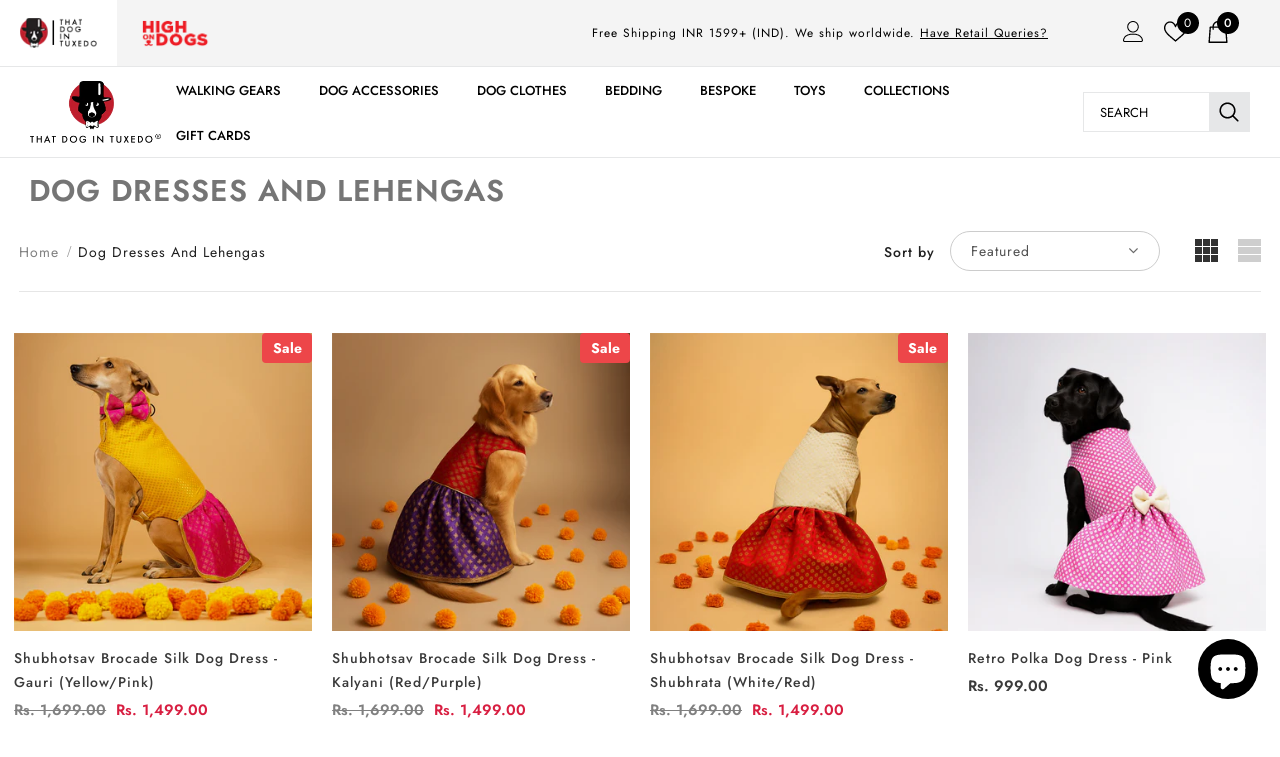

--- FILE ---
content_type: text/html; charset=utf-8
request_url: https://thatdogintuxedo.com/en-gb/collections/dresses-gown-dog-clothes
body_size: 62160
content:
  <!doctype html>
<!--[if lt IE 7]><html class="no-js lt-ie9 lt-ie8 lt-ie7" lang="en"> <![endif]-->
<!--[if IE 7]><html class="no-js lt-ie9 lt-ie8" lang="en"> <![endif]-->
<!--[if IE 8]><html class="no-js lt-ie9" lang="en"> <![endif]-->
<!--[if IE 9 ]><html class="ie9 no-js"> <![endif]-->
<!--[if (gt IE 9)|!(IE)]><!--> <html class="no-js"> <!--<![endif]-->
<head>


 


  <!-- Basic page needs ================================================== -->
  <meta charset="utf-8">
  <meta http-equiv="X-UA-Compatible" content="IE=edge,chrome=1">
	
  <!-- Title and description ================================================== -->
   
  <title>
    Shop Stylish Dog Dresses Online | That Dog In Tuxedo
    
    

    
  </title>
  

  
  <meta name="description" content="A dog dress is a stylish and adorable outfit designed specifically for dogs. Our collection of dog dresses offers a wide range of designs, colors, and sizes to fit any breed and personality. Whether you&#39;re looking for a casual or formal dress, we have the perfect option for your furry friend. Shop our selection of dog dresses today and make your pup the fashionista of the neighborhood!">
  

  <!-- Product meta ================================================== -->
  


  <meta property="og:type" content="website">
  <meta property="og:title" content="Shop Stylish Dog Dresses Online | That Dog In Tuxedo">
  


  <meta property="og:description" content="A dog dress is a stylish and adorable outfit designed specifically for dogs. Our collection of dog dresses offers a wide range of designs, colors, and sizes to fit any breed and personality. Whether you&#39;re looking for a casual or formal dress, we have the perfect option for your furry friend. Shop our selection of dog dresses today and make your pup the fashionista of the neighborhood!">


  <meta property="og:url" content="https://thatdogintuxedo.com/en-gb/collections/dresses-gown-dog-clothes">
  <meta property="og:site_name" content="That Dog In Tuxedo">
  <!-- /snippets/twitter-card.liquid -->









  <!-- Helpers ================================================== -->
  <link rel="canonical" href="https://thatdogintuxedo.com/en-gb/collections/dresses-gown-dog-clothes">
  <link canonical-shop-url="https://thatdogintuxedo.com/">
  <meta name="viewport" content="width=device-width,initial-scale=1">
  <link rel="preload" href="//thatdogintuxedo.com/cdn/shop/t/5/assets/vendor.min.css?v=72559489221033970801642313378" as="style">
  <link rel="preload" href="//thatdogintuxedo.com/cdn/shop/t/5/assets/theme-styles.css?v=152823432928384637441676352356" as="style">
  <link rel="preload" href="//thatdogintuxedo.com/cdn/shop/t/5/assets/theme-styles-responsive.css?v=141577687004140371391665561839" as="style">
  <link rel="preload" href="//thatdogintuxedo.com/cdn/shop/t/5/assets/theme-settings.css?v=113376985543393273821647074399" as="style">
  <link rel="preload" href="//thatdogintuxedo.com/cdn/shop/t/5/assets/header-05.css?v=169720255825606181691642313362" as="style">
  <link rel="preload" href="//thatdogintuxedo.com/cdn/shop/t/5/assets/header-06.css?v=148767198830224280491642322419" as="style">
  <link rel="preload" href="//thatdogintuxedo.com/cdn/shop/t/5/assets/header-07.css?v=15486058026598258081642313363" as="style">
  <link rel="preload" href="//thatdogintuxedo.com/cdn/shop/t/5/assets/header-08.css?v=135345512913470148051642313363" as="style">
  <link rel="preload" href="//thatdogintuxedo.com/cdn/shop/t/5/assets/footer-06.css?v=132629616272968652451642313354" as="style">
  <link rel="preload" href="//thatdogintuxedo.com/cdn/shop/t/5/assets/footer-07.css?v=19457261069086938391642313354" as="style">
  <link rel="preload" href="//thatdogintuxedo.com/cdn/shop/t/5/assets/footer-08.css?v=17161311055609253561642313355" as="style">
  <link rel="preload" href="//thatdogintuxedo.com/cdn/shop/t/5/assets/footer-09.css?v=31723816694365087181642313355" as="style">
  <link rel="preload" href="//thatdogintuxedo.com/cdn/shop/t/5/assets/product-skin.css?v=34739149564490730311642313374" as="style">
  <link rel="preload" href="//thatdogintuxedo.com/cdn/shop/t/5/assets/layout_style_1170.css?v=175837568721092489071642313370" as="style">
  <link rel="preload" href="//thatdogintuxedo.com/cdn/shop/t/5/assets/layout_style_fullwidth.css?v=139908533630461757151642313371" as="style">
  <link rel="preload" href="//thatdogintuxedo.com/cdn/shop/t/5/assets/layout_style_flower.css?v=46301794337413993831642313371" as="style">
  <link rel="preload" href="//thatdogintuxedo.com/cdn/shop/t/5/assets/layout_style_suppermarket.css?v=128954938120041481171642313371" as="style">
  <link rel="preload" href="//thatdogintuxedo.com/cdn/shop/t/5/assets/layout_style_surfup.css?v=10743736135136324481642313372" as="style">
  <link rel="preload" href="//thatdogintuxedo.com/cdn/shop/t/5/assets/product-supermarket.css?v=179480641326516074081642313374" as="style">
  <link rel="preload" href="//thatdogintuxedo.com/cdn/shop/t/5/assets/jquery.min.js?v=56888366816115934351642313369" as="script">

  <!-- Favicon -->
  
  <link rel="shortcut icon" href="//thatdogintuxedo.com/cdn/shop/files/logo_32x32.png?v=1643174142" type="image/png">
  
  
  <!-- Styles -->
  <style>
    

        
        
        
        

        @font-face { font-display: swap;
  font-family: Jost;
  font-weight: 400;
  font-style: normal;
  src: url("//thatdogintuxedo.com/cdn/fonts/jost/jost_n4.d47a1b6347ce4a4c9f437608011273009d91f2b7.woff2") format("woff2"),
       url("//thatdogintuxedo.com/cdn/fonts/jost/jost_n4.791c46290e672b3f85c3d1c651ef2efa3819eadd.woff") format("woff");
}

        @font-face { font-display: swap;
  font-family: Jost;
  font-weight: 500;
  font-style: normal;
  src: url("//thatdogintuxedo.com/cdn/fonts/jost/jost_n5.7c8497861ffd15f4e1284cd221f14658b0e95d61.woff2") format("woff2"),
       url("//thatdogintuxedo.com/cdn/fonts/jost/jost_n5.fb6a06896db583cc2df5ba1b30d9c04383119dd9.woff") format("woff");
}

        @font-face { font-display: swap;
  font-family: Jost;
  font-weight: 600;
  font-style: normal;
  src: url("//thatdogintuxedo.com/cdn/fonts/jost/jost_n6.ec1178db7a7515114a2d84e3dd680832b7af8b99.woff2") format("woff2"),
       url("//thatdogintuxedo.com/cdn/fonts/jost/jost_n6.b1178bb6bdd3979fef38e103a3816f6980aeaff9.woff") format("woff");
}

        @font-face { font-display: swap;
  font-family: Jost;
  font-weight: 700;
  font-style: normal;
  src: url("//thatdogintuxedo.com/cdn/fonts/jost/jost_n7.921dc18c13fa0b0c94c5e2517ffe06139c3615a3.woff2") format("woff2"),
       url("//thatdogintuxedo.com/cdn/fonts/jost/jost_n7.cbfc16c98c1e195f46c536e775e4e959c5f2f22b.woff") format("woff");
}


		    

        
			      
        
    
    :root {
      --font_size: 14px;
      --font_size_minus1: 13px;
      --font_size_minus2: 12px;
      --font_size_minus3: 11px;
      --font_size_minus4: 10px;
      --font_size_plus1: 15px;
      --font_size_plus2: 16px;
      --font_size_plus3: 17px;
      --font_size_plus4: 18px;
      --font_size_plus5: 19px;
      --font_size_plus6: 20px;
      --font_size_plus7: 21px;
      --font_size_plus8: 22px;
      --font_size_plus9: 23px;
      --font_size_plus10: 24px;
      --font_size_plus11: 25px;
      --font_size_plus12: 26px;
      --font_size_plus13: 27px;
      --font_size_plus14: 28px;
      --font_size_plus15: 29px;
      --font_size_plus16: 30px;
      --font_size_plus18: 32px;
      --font_size_plus21: 35px;
      --font_size_plus22: 36px;
      --font_size_plus23: 37px;
      --font_size_plus24: 38px;
      --font_size_plus29: 43px;
      --font_size_plus33: 47px;
      --font_size_plus34: 48px;

	  --fonts_name: Jost,sans-serif;
	  --fonts_name_2: Jost,sans-serif;

      /* Color */
      --body_bg: #ffffff;
      --body_color: #505050;
      --link_color: #000000;
      --link_color_hover: #e4e5e6;

      /* Breadcrumb */
      --breadcrumb_color : #999999;
      --breadcrumb_text_transform : capitalize;

      /* Header and Title */
      --page_title_font_size: 20px;
      --page_title_font_size_minus4: 16px;
      --page_title_font_size_minus6: 14px;
      --page_title_font_size_plus5: 25px;
      --page_title_color: #202020;
      --page_title_text_align : left;

      /* Product  */
      --product_text_transform : none;
      --product_name_text_align : left;
      --color_title_pr: #3a3a3a;
      --color_title_pr_hover: #3a3a3a;
      --color_vendor : #202020;
      --sale_text : #ffffff;
      --bg_sale : #ed4649;
      --custom_label_text : #202020;
      --custom_label_bg : #ffffff;
      --bundle_label_text : #ffffff;
      --bundle_label_bg : #232323;
      --new_label_text : #000000;
      --new_label_bg : #ffffff;
      --new_label_border : #ffffff;
      --sold_out_text : #808080;
      --bg_sold_out : #ffffff;
      --color_price: #3a3a3a;
      --color_price_sale: #d81e41;
      --color_compare_price: #808080;
      --color_compare_product: #fff;
      
        
        --color_quick_view: rgba(32, 32, 32, 0.7);
        --bg_quick_view: rgba(255, 255, 255, 0.8);
        
      
      --border_quick_view: transparent;
      --color_wishlist: #777777;
      --bg_wishlist: rgba(0,0,0,0);
      --border_wishlist: transparent;
      --bg_wishlist_active: #ffe5e5;

      /* Button 1 */
      --background_1: #000000;
      --color_1 : #ffffff;
      --border_1 : #000000;

      /* Button 2 */
      --background_2: #202020;
      --color_2 : #ffffff;
      --border_2 : #202020;

      /* Button 3 */
      --background_3: #ffffff;
      --color_3 : #202020;
      --border_3 : #808080;

      /* Button Add To Cart */
      --color_add_to_cart : #fff;
      --border_add_to_cart : #000;
      --background_add_to_cart : #000;

      --color_add_to_cart_hover : #000;
      --border_add_to_cart_hover : #000;
      --background_add_to_cart_hover : #fff;


      /* Button */
      
        --button_font_family: Jost,sans-serif;
      
      --button_font_size: px;
      --button_font_weight: ;
      --button_border_radius: px;
      --button_border_width: px;
      --button_border_style: ;
      --button_text_align: ;
      --button_text_transform: ;
      --button_letter_spacing: ;
      --button_padding_top: px;
      --button_padding_bottom: px;
      --button_padding_left: px;
      --button_padding_right: px;

      

      /* Border Color */
      --border_widget_title : #e0e0e0;
      --border_color_1 : #ebebeb;
      --border_color_2: #e7e7e7;
      --border_page_title: #eaeaea;
      --border_input: #cbcbcb;
      --border_checkbox: #d0d0d0;
      --border_dropdown: #dadada;
      --border_bt_sidebar : #f6f6f6;
      --color_icon_drop: #6b6b6b;

      
          --color_ipt: #3c3c3c;
        

      
      --color_slick_arrow: #000000;
      --color_border_slick_arrow: #e5e5e5;
      --color_bg_slick_arrow: #e5e5e5;
      

      /*color Mobile*/

      --color_menu_mb: #232323;
      --color_menu_level3: #3c3c3c;

      /* Mixin ================= */
      
          --padding_btn: 20px 15px 18px !important;
          --padding_btn_bundle: 20px 15px 18px;
          --padding_btn_qv_add_to_cart: 20px 15px 18px;
          --font_size_btn: var(--font_size);
          --letter_spacing_btn: 0;
      

      
      
          --color-price-box: var(--color_compare_price);
      

      --color_review: #000000;
      --color_review_empty: #cccccc;

      --border-product-image: #e6e6e6;

      
      --border-radius-17: 0;
      --border-radius-50: 0;
      
    }
</style>
  <link href="//thatdogintuxedo.com/cdn/shop/t/5/assets/vendor.min.css?v=72559489221033970801642313378" rel="stylesheet" type="text/css" media="all" />
<link href="//thatdogintuxedo.com/cdn/shop/t/5/assets/theme-styles.css?v=152823432928384637441676352356" rel="stylesheet" type="text/css" media="all" />
<link href="//thatdogintuxedo.com/cdn/shop/t/5/assets/theme-styles-responsive.css?v=141577687004140371391665561839" rel="stylesheet" type="text/css" media="all" />
<link href="//thatdogintuxedo.com/cdn/shop/t/5/assets/theme-settings.css?v=113376985543393273821647074399" rel="stylesheet" type="text/css" media="all" />



	<link href="//thatdogintuxedo.com/cdn/shop/t/5/assets/layout_style_1170.css?v=175837568721092489071642313370" rel="stylesheet" type="text/css" media="all" />





	<link href="//thatdogintuxedo.com/cdn/shop/t/5/assets/header-06.css?v=148767198830224280491642322419" rel="stylesheet" type="text/css" media="all" />









	<link href="//thatdogintuxedo.com/cdn/shop/t/5/assets/footer-07.css?v=19457261069086938391642313354" rel="stylesheet" type="text/css" media="all" />













	<link href="//thatdogintuxedo.com/cdn/shop/t/5/assets/category-supermarket.css?v=101059380243023040721642313350" rel="stylesheet" type="text/css" media="all" />










  
   <!-- Scripts -->
  <script src="//thatdogintuxedo.com/cdn/shop/t/5/assets/jquery.min.js?v=56888366816115934351642313369" type="text/javascript"></script>
<script src="//thatdogintuxedo.com/cdn/shop/t/5/assets/jquery-cookie.min.js?v=72365755745404048181642313368" type="text/javascript"></script>
<script src="//thatdogintuxedo.com/cdn/shop/t/5/assets/lazysizes.min.js?v=84414966064882348651642313372" type="text/javascript"></script>

<script>
  	window.lazySizesConfig = window.lazySizesConfig || {};
    lazySizesConfig.loadMode = 1;
    window.lazySizesConfig.init = false;
    lazySizes.init();
  
    window.ajax_cart = "upsell";
    window.money_format = "Rs. {{amount}}";//"Rs. {{amount}}";
    window.shop_currency = "INR";
    window.show_multiple_currencies = false;
    window.use_color_swatch = true;
    window.color_swatch_style = "variant";
    window.enable_sidebar_multiple_choice = true;
    window.file_url = "//thatdogintuxedo.com/cdn/shop/files/?2311";
    window.asset_url = "";
    window.router = "/en-gb";
    window.swatch_recently = "color, couleur";
    window.label_sale = "label_sale";
    window.layout_style = "layout_style_1170";
    window.layout_home = "";
    window.product_style = "gallery";
    window.category_style = "supermarket";
    window.layout_body = "full";
    
    window.inventory_text = {
        in_stock: "In stock",
        many_in_stock: "Many in stock",
        out_of_stock: "Out of stock",
        add_to_cart: "Add to cart",
        add_all_to_cart: "Add all to Cart",
        sold_out: "Sold Out",
        select_options : "Select options",
        unavailable: "Sold Out",
        view_all_collection: "View All",
        no_more_product: "No more product",
        show_options: "Show Variants",
        hide_options: "Hide Variants",
        adding : "Adding",
        thank_you : "Thank You",
        add_more : "Add More",
        cart_feedback : "Added",
        add_wishlist : "Add to Wish List",
        remove_wishlist : "Remove Wish List",
        add_wishlist_1 : "Add to wishlist",
        remove_wishlist_1 : "Remove wishlist",
        previous: "Prev",
        next: "Next",
      	pre_order : "Pre Order",
        hotStock: "Hurry up! only [inventory] left",
        view_more: "View All",
        view_less : "View Less",
        show_more: "Show More",
        show_less : "Show Less",
        days : "Days",
        hours : "Hours",
        mins : "Mins",
        secs : "Secs",

        customlabel: "Custom Label",
        newlabel: "New",
        salelabel: "Sale",
        soldoutlabel: "Sold Out",
        bundlelabel: "Bundle",

        message_compare : "You must select at least two products to compare!",
        message_iscart : "is added to your shopping cart.",

        add_compare : "Add to compare",
        remove_compare : "Remove compare",
        remove: "Remove",
        warning_quantity: "Maximum quantity",
    };
    window.multi_lang = false;
    window.infinity_scroll_feature = true;
    window.newsletter_popup = false;
    window.hidden_newsletter = false;
    window.option_ptoduct1 = "size";
    window.option_ptoduct2 = "color";
    window.option_ptoduct3 = "option 3"

    /* Free Shipping Message */
    window.free_shipping_color1 = "#f44336";  
    window.free_shipping_color2 = "#ff9800";
    window.free_shipping_color3 = "#69c69c";
    window.free_shipping_price = 1599;
    window.free_shipping_text = {
        free_shipping_message_1: "You qualify for free shipping!",
        free_shipping_message_2:"Only",
        free_shipping_message_3: "away from",
        free_shipping_message_4: "free shipping",
        free_shipping_1: "Free",
        free_shipping_2: "TBD",
    }

</script>

  <!-- Header hook for plugins ================================ -->
  <script>window.performance && window.performance.mark && window.performance.mark('shopify.content_for_header.start');</script><meta name="google-site-verification" content="Z05OaK1q0OToHsHdCtHBbl9E1rjFalsgK5EtIsb7r98">
<meta name="facebook-domain-verification" content="u4iog42nmhsx575rb795qck57eutcb">
<meta name="facebook-domain-verification" content="5tzcaylklkou62f5zcth4izutpqj80">
<meta id="shopify-digital-wallet" name="shopify-digital-wallet" content="/56492982411/digital_wallets/dialog">
<meta id="in-context-paypal-metadata" data-shop-id="56492982411" data-venmo-supported="false" data-environment="production" data-locale="en_US" data-paypal-v4="true" data-currency="INR">
<link rel="alternate" type="application/atom+xml" title="Feed" href="/en-gb/collections/dresses-gown-dog-clothes.atom" />
<link rel="alternate" hreflang="x-default" href="https://thatdogintuxedo.com/collections/dresses-gown-dog-clothes">
<link rel="alternate" hreflang="en-AU" href="https://thatdogintuxedo.com/en-au/collections/dresses-gown-dog-clothes">
<link rel="alternate" hreflang="en-CA" href="https://thatdogintuxedo.com/en-ca/collections/dresses-gown-dog-clothes">
<link rel="alternate" hreflang="en-NZ" href="https://thatdogintuxedo.com/en-nz/collections/dresses-gown-dog-clothes">
<link rel="alternate" hreflang="en-SG" href="https://thatdogintuxedo.com/en-sg/collections/dresses-gown-dog-clothes">
<link rel="alternate" hreflang="en-AE" href="https://thatdogintuxedo.com/en-ae/collections/dresses-gown-dog-clothes">
<link rel="alternate" hreflang="en-GB" href="https://thatdogintuxedo.com/en-gb/collections/dresses-gown-dog-clothes">
<link rel="alternate" hreflang="en-US" href="https://thatdogintuxedo.com/en-us/collections/dresses-gown-dog-clothes">
<link rel="alternate" type="application/json+oembed" href="https://thatdogintuxedo.com/en-gb/collections/dresses-gown-dog-clothes.oembed">
<script async="async" src="/checkouts/internal/preloads.js?locale=en-GB"></script>
<script id="shopify-features" type="application/json">{"accessToken":"41ffd80159082452977b89af017463d7","betas":["rich-media-storefront-analytics"],"domain":"thatdogintuxedo.com","predictiveSearch":true,"shopId":56492982411,"locale":"en"}</script>
<script>var Shopify = Shopify || {};
Shopify.shop = "thatdogintuxedo.myshopify.com";
Shopify.locale = "en";
Shopify.currency = {"active":"INR","rate":"1.0"};
Shopify.country = "GB";
Shopify.theme = {"name":"Ella-5.0.8-sections-ready","id":122556416139,"schema_name":"Ella","schema_version":"5.0.8","theme_store_id":null,"role":"main"};
Shopify.theme.handle = "null";
Shopify.theme.style = {"id":null,"handle":null};
Shopify.cdnHost = "thatdogintuxedo.com/cdn";
Shopify.routes = Shopify.routes || {};
Shopify.routes.root = "/en-gb/";</script>
<script type="module">!function(o){(o.Shopify=o.Shopify||{}).modules=!0}(window);</script>
<script>!function(o){function n(){var o=[];function n(){o.push(Array.prototype.slice.apply(arguments))}return n.q=o,n}var t=o.Shopify=o.Shopify||{};t.loadFeatures=n(),t.autoloadFeatures=n()}(window);</script>
<script id="shop-js-analytics" type="application/json">{"pageType":"collection"}</script>
<script defer="defer" async type="module" src="//thatdogintuxedo.com/cdn/shopifycloud/shop-js/modules/v2/client.init-shop-cart-sync_DtuiiIyl.en.esm.js"></script>
<script defer="defer" async type="module" src="//thatdogintuxedo.com/cdn/shopifycloud/shop-js/modules/v2/chunk.common_CUHEfi5Q.esm.js"></script>
<script type="module">
  await import("//thatdogintuxedo.com/cdn/shopifycloud/shop-js/modules/v2/client.init-shop-cart-sync_DtuiiIyl.en.esm.js");
await import("//thatdogintuxedo.com/cdn/shopifycloud/shop-js/modules/v2/chunk.common_CUHEfi5Q.esm.js");

  window.Shopify.SignInWithShop?.initShopCartSync?.({"fedCMEnabled":true,"windoidEnabled":true});

</script>
<script>(function() {
  var isLoaded = false;
  function asyncLoad() {
    if (isLoaded) return;
    isLoaded = true;
    var urls = ["https:\/\/cdn.jsdelivr.net\/gh\/yunmuqing\/SmBdBWwTCrjyN3AE@latest\/mbAt2ktK3Dmszf6K.js?shop=thatdogintuxedo.myshopify.com","https:\/\/sr-cdn.shiprocket.in\/sr-promise\/static\/uc.js?channel_id=4\u0026sr_company_id=2526410\u0026shop=thatdogintuxedo.myshopify.com"];
    for (var i = 0; i < urls.length; i++) {
      var s = document.createElement('script');
      s.type = 'text/javascript';
      s.async = true;
      s.src = urls[i];
      var x = document.getElementsByTagName('script')[0];
      x.parentNode.insertBefore(s, x);
    }
  };
  if(window.attachEvent) {
    window.attachEvent('onload', asyncLoad);
  } else {
    window.addEventListener('load', asyncLoad, false);
  }
})();</script>
<script id="__st">var __st={"a":56492982411,"offset":19800,"reqid":"30ba365b-0934-462e-adb3-ec620c63df26-1766470271","pageurl":"thatdogintuxedo.com\/en-gb\/collections\/dresses-gown-dog-clothes","u":"7d316c0f4c90","p":"collection","rtyp":"collection","rid":267629002891};</script>
<script>window.ShopifyPaypalV4VisibilityTracking = true;</script>
<script id="captcha-bootstrap">!function(){'use strict';const t='contact',e='account',n='new_comment',o=[[t,t],['blogs',n],['comments',n],[t,'customer']],c=[[e,'customer_login'],[e,'guest_login'],[e,'recover_customer_password'],[e,'create_customer']],r=t=>t.map((([t,e])=>`form[action*='/${t}']:not([data-nocaptcha='true']) input[name='form_type'][value='${e}']`)).join(','),a=t=>()=>t?[...document.querySelectorAll(t)].map((t=>t.form)):[];function s(){const t=[...o],e=r(t);return a(e)}const i='password',u='form_key',d=['recaptcha-v3-token','g-recaptcha-response','h-captcha-response',i],f=()=>{try{return window.sessionStorage}catch{return}},m='__shopify_v',_=t=>t.elements[u];function p(t,e,n=!1){try{const o=window.sessionStorage,c=JSON.parse(o.getItem(e)),{data:r}=function(t){const{data:e,action:n}=t;return t[m]||n?{data:e,action:n}:{data:t,action:n}}(c);for(const[e,n]of Object.entries(r))t.elements[e]&&(t.elements[e].value=n);n&&o.removeItem(e)}catch(o){console.error('form repopulation failed',{error:o})}}const l='form_type',E='cptcha';function T(t){t.dataset[E]=!0}const w=window,h=w.document,L='Shopify',v='ce_forms',y='captcha';let A=!1;((t,e)=>{const n=(g='f06e6c50-85a8-45c8-87d0-21a2b65856fe',I='https://cdn.shopify.com/shopifycloud/storefront-forms-hcaptcha/ce_storefront_forms_captcha_hcaptcha.v1.5.2.iife.js',D={infoText:'Protected by hCaptcha',privacyText:'Privacy',termsText:'Terms'},(t,e,n)=>{const o=w[L][v],c=o.bindForm;if(c)return c(t,g,e,D).then(n);var r;o.q.push([[t,g,e,D],n]),r=I,A||(h.body.append(Object.assign(h.createElement('script'),{id:'captcha-provider',async:!0,src:r})),A=!0)});var g,I,D;w[L]=w[L]||{},w[L][v]=w[L][v]||{},w[L][v].q=[],w[L][y]=w[L][y]||{},w[L][y].protect=function(t,e){n(t,void 0,e),T(t)},Object.freeze(w[L][y]),function(t,e,n,w,h,L){const[v,y,A,g]=function(t,e,n){const i=e?o:[],u=t?c:[],d=[...i,...u],f=r(d),m=r(i),_=r(d.filter((([t,e])=>n.includes(e))));return[a(f),a(m),a(_),s()]}(w,h,L),I=t=>{const e=t.target;return e instanceof HTMLFormElement?e:e&&e.form},D=t=>v().includes(t);t.addEventListener('submit',(t=>{const e=I(t);if(!e)return;const n=D(e)&&!e.dataset.hcaptchaBound&&!e.dataset.recaptchaBound,o=_(e),c=g().includes(e)&&(!o||!o.value);(n||c)&&t.preventDefault(),c&&!n&&(function(t){try{if(!f())return;!function(t){const e=f();if(!e)return;const n=_(t);if(!n)return;const o=n.value;o&&e.removeItem(o)}(t);const e=Array.from(Array(32),(()=>Math.random().toString(36)[2])).join('');!function(t,e){_(t)||t.append(Object.assign(document.createElement('input'),{type:'hidden',name:u})),t.elements[u].value=e}(t,e),function(t,e){const n=f();if(!n)return;const o=[...t.querySelectorAll(`input[type='${i}']`)].map((({name:t})=>t)),c=[...d,...o],r={};for(const[a,s]of new FormData(t).entries())c.includes(a)||(r[a]=s);n.setItem(e,JSON.stringify({[m]:1,action:t.action,data:r}))}(t,e)}catch(e){console.error('failed to persist form',e)}}(e),e.submit())}));const S=(t,e)=>{t&&!t.dataset[E]&&(n(t,e.some((e=>e===t))),T(t))};for(const o of['focusin','change'])t.addEventListener(o,(t=>{const e=I(t);D(e)&&S(e,y())}));const B=e.get('form_key'),M=e.get(l),P=B&&M;t.addEventListener('DOMContentLoaded',(()=>{const t=y();if(P)for(const e of t)e.elements[l].value===M&&p(e,B);[...new Set([...A(),...v().filter((t=>'true'===t.dataset.shopifyCaptcha))])].forEach((e=>S(e,t)))}))}(h,new URLSearchParams(w.location.search),n,t,e,['guest_login'])})(!0,!0)}();</script>
<script integrity="sha256-4kQ18oKyAcykRKYeNunJcIwy7WH5gtpwJnB7kiuLZ1E=" data-source-attribution="shopify.loadfeatures" defer="defer" src="//thatdogintuxedo.com/cdn/shopifycloud/storefront/assets/storefront/load_feature-a0a9edcb.js" crossorigin="anonymous"></script>
<script data-source-attribution="shopify.dynamic_checkout.dynamic.init">var Shopify=Shopify||{};Shopify.PaymentButton=Shopify.PaymentButton||{isStorefrontPortableWallets:!0,init:function(){window.Shopify.PaymentButton.init=function(){};var t=document.createElement("script");t.src="https://thatdogintuxedo.com/cdn/shopifycloud/portable-wallets/latest/portable-wallets.en.js",t.type="module",document.head.appendChild(t)}};
</script>
<script data-source-attribution="shopify.dynamic_checkout.buyer_consent">
  function portableWalletsHideBuyerConsent(e){var t=document.getElementById("shopify-buyer-consent"),n=document.getElementById("shopify-subscription-policy-button");t&&n&&(t.classList.add("hidden"),t.setAttribute("aria-hidden","true"),n.removeEventListener("click",e))}function portableWalletsShowBuyerConsent(e){var t=document.getElementById("shopify-buyer-consent"),n=document.getElementById("shopify-subscription-policy-button");t&&n&&(t.classList.remove("hidden"),t.removeAttribute("aria-hidden"),n.addEventListener("click",e))}window.Shopify?.PaymentButton&&(window.Shopify.PaymentButton.hideBuyerConsent=portableWalletsHideBuyerConsent,window.Shopify.PaymentButton.showBuyerConsent=portableWalletsShowBuyerConsent);
</script>
<script data-source-attribution="shopify.dynamic_checkout.cart.bootstrap">document.addEventListener("DOMContentLoaded",(function(){function t(){return document.querySelector("shopify-accelerated-checkout-cart, shopify-accelerated-checkout")}if(t())Shopify.PaymentButton.init();else{new MutationObserver((function(e,n){t()&&(Shopify.PaymentButton.init(),n.disconnect())})).observe(document.body,{childList:!0,subtree:!0})}}));
</script>

<script>window.performance && window.performance.mark && window.performance.mark('shopify.content_for_header.end');</script>

  <!--[if lt IE 9]>
  <script src="//html5shiv.googlecode.com/svn/trunk/html5.js" type="text/javascript"></script>
  <![endif]-->

  
  
  

  <script>

    Shopify.productOptionsMap = {};
    Shopify.quickViewOptionsMap = {};

    Shopify.updateOptionsInSelector = function(selectorIndex, wrapperSlt) {
        Shopify.optionsMap = wrapperSlt === '.product' ? Shopify.productOptionsMap : Shopify.quickViewOptionsMap;

        switch (selectorIndex) {
            case 0:
                var key = 'root';
                var selector = $(wrapperSlt + ' .single-option-selector:eq(0)');
                break;
            case 1:
                var key = $(wrapperSlt + ' .single-option-selector:eq(0)').val();
                var selector = $(wrapperSlt + ' .single-option-selector:eq(1)');
                break;
            case 2:
                var key = $(wrapperSlt + ' .single-option-selector:eq(0)').val();
                key += ' / ' + $(wrapperSlt + ' .single-option-selector:eq(1)').val();
                var selector = $(wrapperSlt + ' .single-option-selector:eq(2)');
        }

        var initialValue = selector.val();
        selector.empty();

        var availableOptions = Shopify.optionsMap[key];

        if (availableOptions && availableOptions.length) {
            for (var i = 0; i < availableOptions.length; i++) {
                var option = availableOptions[i].replace('-sold-out','');
                var newOption = $('<option></option>').val(option).html(option);

                selector.append(newOption);
            }

            $(wrapperSlt + ' .swatch[data-option-index="' + selectorIndex + '"] .swatch-element').each(function() {
                // debugger;
                if ($.inArray($(this).attr('data-value'), availableOptions) !== -1) {
                    $(this).addClass('available').removeClass('soldout').find(':radio').prop('disabled',false).prop('checked',true);
                }
                else {
                    if ($.inArray($(this).attr('data-value') + '-sold-out', availableOptions) !== -1) {
                        $(this).addClass('available').addClass('soldout').find(':radio').prop('disabled',false).prop('checked',true);
                    } else {
                        $(this).removeClass('available').addClass('soldout').find(':radio').prop('disabled',true).prop('checked',false);
                    }
                    
                }
            });

            if ($.inArray(initialValue, availableOptions) !== -1) {
                selector.val(initialValue);
            }

            selector.trigger('change');
        };
    };

    Shopify.linkOptionSelectors = function(product, wrapperSlt, check) {
        // Building our mapping object.
        Shopify.optionsMap = wrapperSlt === '.product' ? Shopify.productOptionsMap : Shopify.quickViewOptionsMap;
        var arr_1= [],
            arr_2= [],
            arr_3= [];

        Shopify.optionsMap['root'] == [];
        for (var i = 0; i < product.variants.length; i++) {
            var variant = product.variants[i];
            if (variant) {
                var key1 = variant.option1;
                var key2 = variant.option1 + ' / ' + variant.option2;
                Shopify.optionsMap[key1] = [];
                Shopify.optionsMap[key2] = [];
            }
        }
        for (var i = 0; i < product.variants.length; i++) {
            var variant = product.variants[i];
            if (variant) {
                if (window.use_color_swatch) {
                    if (variant.available) {
                        // Gathering values for the 1st drop-down.
                        Shopify.optionsMap['root'] = Shopify.optionsMap['root'] || [];

                        // if ($.inArray(variant.option1 + '-sold-out', Shopify.optionsMap['root']) !== -1) {
                        //     Shopify.optionsMap['root'].pop();
                        // } 

                        arr_1.push(variant.option1);
                        arr_1 = $.unique(arr_1);

                        Shopify.optionsMap['root'].push(variant.option1);

                        Shopify.optionsMap['root'] = Shopify.uniq(Shopify.optionsMap['root']);

                        // Gathering values for the 2nd drop-down.
                        if (product.options.length > 1) {
                        var key = variant.option1;
                            Shopify.optionsMap[key] = Shopify.optionsMap[key] || [];
                            // if ($.inArray(variant.option2 + '-sold-out', Shopify.optionsMap[key]) !== -1) {
                            //     Shopify.optionsMap[key].pop();
                            // } 
                            Shopify.optionsMap[key].push(variant.option2);
                            if ($.inArray(variant.option2, arr_2) === -1) {
                                arr_2.push(variant.option2);
                                arr_2 = $.unique(arr_2);
                            }
                            Shopify.optionsMap[key] = Shopify.uniq(Shopify.optionsMap[key]);
                        }

                        // Gathering values for the 3rd drop-down.
                        if (product.options.length === 3) {
                            var key = variant.option1 + ' / ' + variant.option2;
                            Shopify.optionsMap[key] = Shopify.optionsMap[key] || [];
                            Shopify.optionsMap[key].push(variant.option3);

                            if ($.inArray(variant.option3, arr_3) === -1) {
                                arr_3.push(variant.option3);
                                arr_3 = $.unique(arr_3);
                            }
                            
                            Shopify.optionsMap[key] = Shopify.uniq(Shopify.optionsMap[key]);
                        }
                    } else {
                        // Gathering values for the 1st drop-down.
                        Shopify.optionsMap['root'] = Shopify.optionsMap['root'] || [];
                        if ($.inArray(variant.option1, arr_1) === -1) {
                            Shopify.optionsMap['root'].push(variant.option1 + '-sold-out');
                        }
                        
                        Shopify.optionsMap['root'] = Shopify.uniq(Shopify.optionsMap['root']);

                        // Gathering values for the 2nd drop-down.
                        if (product.options.length > 1) {
                            var key = variant.option1;
                            Shopify.optionsMap[key] = Shopify.optionsMap[key] || [];
                            // Shopify.optionsMap[key].push(variant.option2);

                            // if ($.inArray(variant.option2, arr_2) === -1) {
                                Shopify.optionsMap[key].push(variant.option2 + '-sold-out');
                            // }
                            
                            Shopify.optionsMap[key] = Shopify.uniq(Shopify.optionsMap[key]);
                        }

                        // Gathering values for the 3rd drop-down.
                        if (product.options.length === 3) {
                            var key = variant.option1 + ' / ' + variant.option2;
                            Shopify.optionsMap[key] = Shopify.optionsMap[key] || [];
//                             if ($.inArray(variant.option3, arr_3) === -1) {
                                Shopify.optionsMap[key].push(variant.option3 + '-sold-out');
//                             }
                            Shopify.optionsMap[key] = Shopify.uniq(Shopify.optionsMap[key]);
                        }

                    }
                } else {
                    // Gathering values for the 1st drop-down.
                    if (check) {
                        if (variant.available) {
                            Shopify.optionsMap['root'] = Shopify.optionsMap['root'] || [];
                            Shopify.optionsMap['root'].push(variant.option1);
                            Shopify.optionsMap['root'] = Shopify.uniq(Shopify.optionsMap['root']);

                            // Gathering values for the 2nd drop-down.
                            if (product.options.length > 1) {
                            var key = variant.option1;
                                Shopify.optionsMap[key] = Shopify.optionsMap[key] || [];
                                Shopify.optionsMap[key].push(variant.option2);
                                Shopify.optionsMap[key] = Shopify.uniq(Shopify.optionsMap[key]);
                            }

                            // Gathering values for the 3rd drop-down.
                            if (product.options.length === 3) {
                                var key = variant.option1 + ' / ' + variant.option2;
                                Shopify.optionsMap[key] = Shopify.optionsMap[key] || [];
                                Shopify.optionsMap[key].push(variant.option3);
                                Shopify.optionsMap[key] = Shopify.uniq(Shopify.optionsMap[key]);
                            }
                        }
                    } else {
                        Shopify.optionsMap['root'] = Shopify.optionsMap['root'] || [];

                        Shopify.optionsMap['root'].push(variant.option1);
                        Shopify.optionsMap['root'] = Shopify.uniq(Shopify.optionsMap['root']);

                        // Gathering values for the 2nd drop-down.
                        if (product.options.length > 1) {
                        var key = variant.option1;
                            Shopify.optionsMap[key] = Shopify.optionsMap[key] || [];
                            Shopify.optionsMap[key].push(variant.option2);
                            Shopify.optionsMap[key] = Shopify.uniq(Shopify.optionsMap[key]);
                        }

                        // Gathering values for the 3rd drop-down.
                        if (product.options.length === 3) {
                            var key = variant.option1 + ' / ' + variant.option2;
                            Shopify.optionsMap[key] = Shopify.optionsMap[key] || [];
                            Shopify.optionsMap[key].push(variant.option3);
                            Shopify.optionsMap[key] = Shopify.uniq(Shopify.optionsMap[key]);
                        }
                    }
                    
                }
            }
        };

        // Update options right away.
        Shopify.updateOptionsInSelector(0, wrapperSlt);

        if (product.options.length > 1) Shopify.updateOptionsInSelector(1, wrapperSlt);
        if (product.options.length === 3) Shopify.updateOptionsInSelector(2, wrapperSlt);

        // When there is an update in the first dropdown.
        $(wrapperSlt + " .single-option-selector:eq(0)").change(function() {
            Shopify.updateOptionsInSelector(1, wrapperSlt);
            if (product.options.length === 3) Shopify.updateOptionsInSelector(2, wrapperSlt);
            return true;
        });

        // When there is an update in the second dropdown.
        $(wrapperSlt + " .single-option-selector:eq(1)").change(function() {
            if (product.options.length === 3) Shopify.updateOptionsInSelector(2, wrapperSlt);
            return true;
        });
    };
</script>
  
  <meta name="google-site-verification" content="Z05OaK1q0OToHsHdCtHBbl9E1rjFalsgK5EtIsb7r98" />

<script type="text/javascript">
  //BOOSTER APPS COMMON JS CODE
  window.BoosterApps = window.BoosterApps || {};
  window.BoosterApps.common = window.BoosterApps.common || {};
  window.BoosterApps.common.shop = {
    permanent_domain: 'thatdogintuxedo.myshopify.com',
    currency: "INR",
    money_format: "Rs. {{amount}}",
    id: 56492982411
  };
  

  window.BoosterApps.common.template = 'collection';
  window.BoosterApps.common.cart = {};
  window.BoosterApps.common.vapid_public_key = "BJuXCmrtTK335SuczdNVYrGVtP_WXn4jImChm49st7K7z7e8gxSZUKk4DhUpk8j2Xpiw5G4-ylNbMKLlKkUEU98=";
  window.BoosterApps.global_config = {"asset_urls":{"loy":{"init_js":"https:\/\/cdn.shopify.com\/s\/files\/1\/0194\/1736\/6592\/t\/1\/assets\/ba_loy_init.js?v=1663722397","widget_js":"https:\/\/cdn.shopify.com\/s\/files\/1\/0194\/1736\/6592\/t\/1\/assets\/ba_loy_widget.js?v=1661974604","widget_css":"https:\/\/cdn.shopify.com\/s\/files\/1\/0194\/1736\/6592\/t\/1\/assets\/ba_loy_widget.css?v=1630424861","page_init_js":"https:\/\/cdn.shopify.com\/s\/files\/1\/0194\/1736\/6592\/t\/1\/assets\/ba_loy_page_init.js?v=1662131801","page_widget_js":"https:\/\/cdn.shopify.com\/s\/files\/1\/0194\/1736\/6592\/t\/1\/assets\/ba_loy_page_widget.js?v=1662224513","page_widget_css":"https:\/\/cdn.shopify.com\/s\/files\/1\/0194\/1736\/6592\/t\/1\/assets\/ba_loy_page.css?v=1660195037","page_preview_js":"\/assets\/msg\/loy_page_preview.js"},"rev":{"init_js":"https:\/\/cdn.shopify.com\/s\/files\/1\/0194\/1736\/6592\/t\/1\/assets\/ba_rev_init.js?v=1661914377","widget_js":"https:\/\/cdn.shopify.com\/s\/files\/1\/0194\/1736\/6592\/t\/1\/assets\/ba_rev_widget.js?v=1661914380","modal_js":"https:\/\/cdn.shopify.com\/s\/files\/1\/0194\/1736\/6592\/t\/1\/assets\/ba_rev_modal.js?v=1661914383","widget_css":"https:\/\/cdn.shopify.com\/s\/files\/1\/0194\/1736\/6592\/t\/1\/assets\/ba_rev_widget.css?v=1658336090","modal_css":"https:\/\/cdn.shopify.com\/s\/files\/1\/0194\/1736\/6592\/t\/1\/assets\/ba_rev_modal.css?v=1658336088"},"pu":{"init_js":"https:\/\/cdn.shopify.com\/s\/files\/1\/0194\/1736\/6592\/t\/1\/assets\/ba_pu_init.js?v=1635877170"},"widgets":{"init_js":"https:\/\/cdn.shopify.com\/s\/files\/1\/0194\/1736\/6592\/t\/1\/assets\/ba_widget_init.js?v=1664045766","modal_js":"https:\/\/cdn.shopify.com\/s\/files\/1\/0194\/1736\/6592\/t\/1\/assets\/ba_widget_modal.js?v=1664045771","modal_css":"https:\/\/cdn.shopify.com\/s\/files\/1\/0194\/1736\/6592\/t\/1\/assets\/ba_widget_modal.css?v=1654723622"},"forms":{"init_js":"https:\/\/cdn.shopify.com\/s\/files\/1\/0194\/1736\/6592\/t\/1\/assets\/ba_forms_init.js?v=1660794038","widget_js":"https:\/\/cdn.shopify.com\/s\/files\/1\/0194\/1736\/6592\/t\/1\/assets\/ba_forms_widget.js?v=1660794042","forms_css":"https:\/\/cdn.shopify.com\/s\/files\/1\/0194\/1736\/6592\/t\/1\/assets\/ba_forms.css?v=1654711758"},"global":{"helper_js":"https:\/\/cdn.shopify.com\/s\/files\/1\/0194\/1736\/6592\/t\/1\/assets\/ba_tracking.js?v=1637601969"}},"proxy_paths":{"pop":"\/apps\/ba-pop","app_metrics":"\/apps\/ba-pop\/app_metrics","push_subscription":"\/apps\/ba-pop\/push"},"aat":["pop"],"pv":false,"sts":false,"bam":false,"base_money_format":"Rs. {{amount}}"};

  




    window.BoosterApps.widgets_config = {"id":38847,"active":false,"frequency_limit_amount":2,"frequency_limit_time_unit":"days","background_image":{"position":"none"},"initial_state":{"body":"Sign up and unlock your instant discount","title":"Get 10% off your order","cta_text":"Claim Discount","show_email":true,"action_text":"Saving...","footer_text":"You are signing up to receive communication via email and can unsubscribe at any time.","dismiss_text":"No thanks","email_placeholder":"Email Address","phone_placeholder":"Phone Number","show_phone_number":false},"success_state":{"body":"Thanks for subscribing. Copy your discount code and apply to your next order.","title":"Discount Unlocked 🎉","cta_text":"Continue shopping","cta_action":"dismiss"},"closed_state":{"action":"close_widget","font_size":"20","action_text":"GET 10% OFF","display_offset":"300","display_position":"left"},"error_state":{"submit_error":"Sorry, please try again later","invalid_email":"Please enter valid email address!","error_subscribing":"Error subscribing, try again later","already_registered":"You have already registered","invalid_phone_number":"Please enter valid phone number!"},"trigger":{"delay":0},"colors":{"link_color":"#4FC3F7","sticky_bar_bg":"#C62828","cta_font_color":"#fff","body_font_color":"#000","sticky_bar_text":"#fff","background_color":"#fff","error_background":"#ffdede","error_text_color":"#ff2626","title_font_color":"#000","footer_font_color":"#bbb","dismiss_font_color":"#bbb","cta_background_color":"#000","sticky_coupon_bar_bg":"#286ef8","sticky_coupon_bar_text":"#fff"},"sticky_coupon_bar":{},"display_style":{"font":"Arial","size":"regular","align":"center"},"dismissable":true,"has_background":false,"opt_in_channels":["email"],"rules":[],"widget_css":".powered_by_rivo{\n  display: block;\n}\n.ba_widget_main_design {\n  background: #fff;\n}\n.ba_widget_content{text-align: center}\n.ba_widget_parent{\n  font-family: Arial;\n}\n.ba_widget_parent.background{\n}\n.ba_widget_left_content{\n}\n.ba_widget_right_content{\n}\n#ba_widget_cta_button:disabled{\n  background: #000cc;\n}\n#ba_widget_cta_button{\n  background: #000;\n  color: #fff;\n}\n#ba_widget_cta_button:after {\n  background: #000e0;\n}\n.ba_initial_state_title, .ba_success_state_title{\n  color: #000;\n}\n.ba_initial_state_body, .ba_success_state_body{\n  color: #000;\n}\n.ba_initial_state_dismiss_text{\n  color: #bbb;\n}\n.ba_initial_state_footer_text, .ba_initial_state_sms_agreement{\n  color: #bbb;\n}\n.ba_widget_error{\n  color: #ff2626;\n  background: #ffdede;\n}\n.ba_link_color{\n  color: #4FC3F7;\n}\n","custom_css":null,"logo":null};

</script>


<script type="text/javascript">
  

  //Global snippet for Booster Apps
  //this is updated automatically - do not edit manually.

  function loadScript(src, defer, done) {
    var js = document.createElement('script');
    js.src = src;
    js.defer = defer;
    js.onload = function(){done();};
    js.onerror = function(){
      done(new Error('Failed to load script ' + src));
    };
    document.head.appendChild(js);
  }

  function browserSupportsAllFeatures() {
    return window.Promise && window.fetch && window.Symbol;
  }

  if (browserSupportsAllFeatures()) {
    main();
  } else {
    loadScript('https://polyfill-fastly.net/v3/polyfill.min.js?features=Promise,fetch', true, main);
  }

  function loadAppScripts(){



      loadScript(window.BoosterApps.global_config.asset_urls.widgets.init_js, true, function(){});
  }

  function main(err) {
    //isolate the scope
    loadScript(window.BoosterApps.global_config.asset_urls.global.helper_js, false, loadAppScripts);
  }
</script>

<!-- BEGIN app block: shopify://apps/seoant-ai-seo/blocks/seoant-core/8e57283b-dcb0-4f7b-a947-fb5c57a0d59d -->
<!--SEOAnt Core By SEOAnt Teams, v0.1.6 START -->






<!-- BEGIN app snippet: Collection-JSON-LD --><script type="application/ld+json">
    [
        {
            "@context": "https://schema.org",
            "@type": "CollectionPage",
            "name": "Dog Dresses and Lehengas",
            "url": "https://thatdogintuxedo.com/en-gb/collections/dresses-gown-dog-clothes",
            "image": "https://thatdogintuxedo.com",
            "description": "At That Dog In Tuxedo, we offer a wide range of high-quality dog dresses to make your furry friend l"
        },
        {
            "@context": "https://schema.org",
            "@type": "ItemList",
            "name": "Dog Dresses and Lehengas",
            "url": "https://thatdogintuxedo.com/en-gb/collections/dresses-gown-dog-clothes",
            "description": "At That Dog In Tuxedo, we offer a wide range of high-quality dog dresses to make your furry friend l...",
            "itemListElement": [{
                        "@type": "ListItem",
                        "position": 1,
                        "item": {
                            "@type": "Product",
                            "image": "https://thatdogintuxedo.com/cdn/shop/files/web2.png",
                            "url": "https://thatdogintuxedo.com/en-gb/products/shubhotsav-brocade-silk-dog-dress-shakti-white-red-copy",
                            "name": "Shubhotsav Brocade Silk Dog Dress - Gauri (Yellow/Pink)",
                            "description": "Launching a line of beautiful and super comfortable dog dresses for your pooches! Made of fine fabri...",
                            "mpn": "",
                            "sku": "",
                            "brand": {
                                "@type": "Brand",
                                "name": "thatdogintuxedo"
                            },
                            "offers": {
                                "@type": "Offer",
                                "url": "https://thatdogintuxedo.com/en-gb/products/shubhotsav-brocade-silk-dog-dress-shakti-white-red-copy",
                                "priceCurrency": "INR",
                                "priceValidUntil": "2025-12-23",
                                "price": "1499.0",
                                "availability": "https://schema.org/InStock"
                            }
                            
                            }
                    },{
                        "@type": "ListItem",
                        "position": 2,
                        "item": {
                            "@type": "Product",
                            "image": "https://thatdogintuxedo.com/cdn/shop/files/web14.png",
                            "url": "https://thatdogintuxedo.com/en-gb/products/padmavati-silk-gota-dog-dress-maroon-copy",
                            "name": "Shubhotsav Brocade Silk Dog Dress - Kalyani (Red/Purple)",
                            "description": "Launching a line of beautiful and super comfortable dog dresses for your pooches! Made of fine fabri...",
                            "mpn": "",
                            "sku": "",
                            "brand": {
                                "@type": "Brand",
                                "name": "thatdogintuxedo"
                            },
                            "offers": {
                                "@type": "Offer",
                                "url": "https://thatdogintuxedo.com/en-gb/products/padmavati-silk-gota-dog-dress-maroon-copy",
                                "priceCurrency": "INR",
                                "priceValidUntil": "2025-12-23",
                                "price": "1499.0",
                                "availability": "https://schema.org/InStock"
                            }
                            
                            }
                    },{
                        "@type": "ListItem",
                        "position": 3,
                        "item": {
                            "@type": "Product",
                            "image": "https://thatdogintuxedo.com/cdn/shop/files/web20.jpg",
                            "url": "https://thatdogintuxedo.com/en-gb/products/shubhotsav-brocade-silk-dog-dress-kalyani-red-purple-copy",
                            "name": "Shubhotsav Brocade Silk Dog Dress - Shubhrata (White/Red)",
                            "description": "Launching a line of beautiful and super comfortable dog dresses for your pooches! Made of fine fabri...",
                            "mpn": "",
                            "sku": "",
                            "brand": {
                                "@type": "Brand",
                                "name": "thatdogintuxedo"
                            },
                            "offers": {
                                "@type": "Offer",
                                "url": "https://thatdogintuxedo.com/en-gb/products/shubhotsav-brocade-silk-dog-dress-kalyani-red-purple-copy",
                                "priceCurrency": "INR",
                                "priceValidUntil": "2025-12-23",
                                "price": "1499.0",
                                "availability": "https://schema.org/InStock"
                            }
                            
                            }
                    },{
                        "@type": "ListItem",
                        "position": 4,
                        "item": {
                            "@type": "Product",
                            "image": "https://thatdogintuxedo.com/cdn/shop/files/25.png",
                            "url": "https://thatdogintuxedo.com/en-gb/products/retro-polka-dog-dress-pink-1",
                            "name": "Retro Polka Dog Dress - Pink",
                            "description": "Launching a line of beautiful and super comfortable dog dresses for your pooches! Made of fine cotto...",
                            "mpn": "",
                            "sku": "",
                            "brand": {
                                "@type": "Brand",
                                "name": "thatdogintuxedo"
                            },
                            "offers": {
                                "@type": "Offer",
                                "url": "https://thatdogintuxedo.com/en-gb/products/retro-polka-dog-dress-pink-1",
                                "priceCurrency": "INR",
                                "priceValidUntil": "2025-12-23",
                                "price": "999.0",
                                "availability": "https://schema.org/InStock"
                            }
                            
                            }
                    },{
                        "@type": "ListItem",
                        "position": 5,
                        "item": {
                            "@type": "Product",
                            "image": "https://thatdogintuxedo.com/cdn/shop/files/dre2.jpg",
                            "url": "https://thatdogintuxedo.com/en-gb/products/tropical-paradise-dog-dress",
                            "name": "Tropical Paradise Dog Dress",
                            "description": " 

Available in all the sizes. Please refer to the size chart.
 
 ...",
                            "mpn": "",
                            "sku": "",
                            "brand": {
                                "@type": "Brand",
                                "name": "That Dog In Tuxedo"
                            },
                            "offers": {
                                "@type": "Offer",
                                "url": "https://thatdogintuxedo.com/en-gb/products/tropical-paradise-dog-dress",
                                "priceCurrency": "INR",
                                "priceValidUntil": "2025-12-23",
                                "price": "1399.0",
                                "availability": "https://schema.org/InStock"
                            }
                            
                            }
                    },{
                        "@type": "ListItem",
                        "position": 6,
                        "item": {
                            "@type": "Product",
                            "image": "https://thatdogintuxedo.com/cdn/shop/files/pnke2.jpg",
                            "url": "https://thatdogintuxedo.com/en-gb/products/padmavati-silk-gota-dog-dress-pink-copy",
                            "name": "Padmavati Silk Gota Dog Dress - Maroon",
                            "description": "Launching a line of beautiful and super comfortable dog dresses for your pooches! Made of fine fabri...",
                            "mpn": "",
                            "sku": "",
                            "brand": {
                                "@type": "Brand",
                                "name": "thatdogintuxedo"
                            },
                            "offers": {
                                "@type": "Offer",
                                "url": "https://thatdogintuxedo.com/en-gb/products/padmavati-silk-gota-dog-dress-pink-copy",
                                "priceCurrency": "INR",
                                "priceValidUntil": "2025-12-23",
                                "price": "1399.0",
                                "availability": "https://schema.org/InStock"
                            }
                            
                            }
                    },{
                        "@type": "ListItem",
                        "position": 7,
                        "item": {
                            "@type": "Product",
                            "image": "https://thatdogintuxedo.com/cdn/shop/files/235.jpg",
                            "url": "https://thatdogintuxedo.com/en-gb/products/padmavati-silk-gota-dog-dress-yellow",
                            "name": "Padmavati Silk Gota Dog Dress - Yellow",
                            "description": "Launching a line of beautiful and super comfortable dog dresses for your pooches! Made of fine fabri...",
                            "mpn": "",
                            "sku": "",
                            "brand": {
                                "@type": "Brand",
                                "name": "thatdogintuxedo"
                            },
                            "offers": {
                                "@type": "Offer",
                                "url": "https://thatdogintuxedo.com/en-gb/products/padmavati-silk-gota-dog-dress-yellow",
                                "priceCurrency": "INR",
                                "priceValidUntil": "2025-12-23",
                                "price": "1399.0",
                                "availability": "https://schema.org/InStock"
                            }
                            
                            }
                    },{
                        "@type": "ListItem",
                        "position": 8,
                        "item": {
                            "@type": "Product",
                            "image": "https://thatdogintuxedo.com/cdn/shop/files/pnke.jpg",
                            "url": "https://thatdogintuxedo.com/en-gb/products/padmavati-silk-gota-dog-dress-orange-copy",
                            "name": "Padmavati Silk Gota Dog Dress - Pink",
                            "description": "Launching a line of beautiful and super comfortable dog dresses for your pooches! Made of fine fabri...",
                            "mpn": "",
                            "sku": "",
                            "brand": {
                                "@type": "Brand",
                                "name": "thatdogintuxedo"
                            },
                            "offers": {
                                "@type": "Offer",
                                "url": "https://thatdogintuxedo.com/en-gb/products/padmavati-silk-gota-dog-dress-orange-copy",
                                "priceCurrency": "INR",
                                "priceValidUntil": "2025-12-23",
                                "price": "1399.0",
                                "availability": "https://schema.org/InStock"
                            }
                            
                            }
                    },{
                        "@type": "ListItem",
                        "position": 9,
                        "item": {
                            "@type": "Product",
                            "image": "https://thatdogintuxedo.com/cdn/shop/files/dr.jpg",
                            "url": "https://thatdogintuxedo.com/en-gb/products/gulab-bari-wedding-festive-dog-dress",
                            "name": "Gulab bari Wedding/Festive Dog Dress",
                            "description": "Launching a line of beautiful and super comfortable dog dresses for your pooches! Made of fine cotto...",
                            "mpn": "",
                            "sku": "",
                            "brand": {
                                "@type": "Brand",
                                "name": "thatdogintuxedo"
                            },
                            "offers": {
                                "@type": "Offer",
                                "url": "https://thatdogintuxedo.com/en-gb/products/gulab-bari-wedding-festive-dog-dress",
                                "priceCurrency": "INR",
                                "priceValidUntil": "2025-12-23",
                                "price": "1699.0",
                                "availability": "https://schema.org/InStock"
                            }
                            
                            }
                    },{
                        "@type": "ListItem",
                        "position": 10,
                        "item": {
                            "@type": "Product",
                            "image": "https://thatdogintuxedo.com/cdn/shop/files/or1.jpg",
                            "url": "https://thatdogintuxedo.com/en-gb/products/padmavati-silk-gota-dog-dress-orange",
                            "name": "Padmavati Silk Gota Dog Dress - Orange",
                            "description": "Launching a line of beautiful and super comfortable dog dresses for your pooches! Made of fine fabri...",
                            "mpn": "",
                            "sku": "",
                            "brand": {
                                "@type": "Brand",
                                "name": "thatdogintuxedo"
                            },
                            "offers": {
                                "@type": "Offer",
                                "url": "https://thatdogintuxedo.com/en-gb/products/padmavati-silk-gota-dog-dress-orange",
                                "priceCurrency": "INR",
                                "priceValidUntil": "2025-12-23",
                                "price": "1399.0",
                                "availability": "https://schema.org/InStock"
                            }
                            
                            }
                    }]
        }
        ,
        {
            "@context": "https://schema.org",
            "@type": "BreadcrumbList",
            "itemListElement": [
                {
                    "@type": "ListItem",
                    "position": 1,
                    "item": {
                        "@type": "Website",
                        "@id": "https://thatdogintuxedo.com",
                        "name": "That Dog In Tuxedo home"
                    }
                },
                {
                    "@type": "ListItem",
                    "position": 2,
                    "item": {
                        "@type": "CollectionPage",
                        "@id": "https://thatdogintuxedo.com/en-gb/collections/dresses-gown-dog-clothes",
                        "name": "Dog Dresses and Lehengas"
                    }
                },{
                    "@type": "ListItem",
                    "position": 3,
                    "item": {
                        "@type": "WebPage",
                        "@id": "https://thatdogintuxedo.com/en-gb/products/shubhotsav-brocade-silk-dog-dress-shakti-white-red-copy",
                        "name": "Shubhotsav Brocade Silk Dog Dress - Gauri (Yellow/Pink)"
                    }
                }
                ]
        }
        ]
</script><!-- END app snippet -->

    <!-- SON-LD generated By SEOAnt END -->



<!-- Start : SEOAnt BrokenLink Redirect --><script type="text/javascript">
    !function(t){var e={};function r(n){if(e[n])return e[n].exports;var o=e[n]={i:n,l:!1,exports:{}};return t[n].call(o.exports,o,o.exports,r),o.l=!0,o.exports}r.m=t,r.c=e,r.d=function(t,e,n){r.o(t,e)||Object.defineProperty(t,e,{enumerable:!0,get:n})},r.r=function(t){"undefined"!==typeof Symbol&&Symbol.toStringTag&&Object.defineProperty(t,Symbol.toStringTag,{value:"Module"}),Object.defineProperty(t,"__esModule",{value:!0})},r.t=function(t,e){if(1&e&&(t=r(t)),8&e)return t;if(4&e&&"object"===typeof t&&t&&t.__esModule)return t;var n=Object.create(null);if(r.r(n),Object.defineProperty(n,"default",{enumerable:!0,value:t}),2&e&&"string"!=typeof t)for(var o in t)r.d(n,o,function(e){return t[e]}.bind(null,o));return n},r.n=function(t){var e=t&&t.__esModule?function(){return t.default}:function(){return t};return r.d(e,"a",e),e},r.o=function(t,e){return Object.prototype.hasOwnProperty.call(t,e)},r.p="",r(r.s=11)}([function(t,e,r){"use strict";var n=r(2),o=Object.prototype.toString;function i(t){return"[object Array]"===o.call(t)}function a(t){return"undefined"===typeof t}function u(t){return null!==t&&"object"===typeof t}function s(t){return"[object Function]"===o.call(t)}function c(t,e){if(null!==t&&"undefined"!==typeof t)if("object"!==typeof t&&(t=[t]),i(t))for(var r=0,n=t.length;r<n;r++)e.call(null,t[r],r,t);else for(var o in t)Object.prototype.hasOwnProperty.call(t,o)&&e.call(null,t[o],o,t)}t.exports={isArray:i,isArrayBuffer:function(t){return"[object ArrayBuffer]"===o.call(t)},isBuffer:function(t){return null!==t&&!a(t)&&null!==t.constructor&&!a(t.constructor)&&"function"===typeof t.constructor.isBuffer&&t.constructor.isBuffer(t)},isFormData:function(t){return"undefined"!==typeof FormData&&t instanceof FormData},isArrayBufferView:function(t){return"undefined"!==typeof ArrayBuffer&&ArrayBuffer.isView?ArrayBuffer.isView(t):t&&t.buffer&&t.buffer instanceof ArrayBuffer},isString:function(t){return"string"===typeof t},isNumber:function(t){return"number"===typeof t},isObject:u,isUndefined:a,isDate:function(t){return"[object Date]"===o.call(t)},isFile:function(t){return"[object File]"===o.call(t)},isBlob:function(t){return"[object Blob]"===o.call(t)},isFunction:s,isStream:function(t){return u(t)&&s(t.pipe)},isURLSearchParams:function(t){return"undefined"!==typeof URLSearchParams&&t instanceof URLSearchParams},isStandardBrowserEnv:function(){return("undefined"===typeof navigator||"ReactNative"!==navigator.product&&"NativeScript"!==navigator.product&&"NS"!==navigator.product)&&("undefined"!==typeof window&&"undefined"!==typeof document)},forEach:c,merge:function t(){var e={};function r(r,n){"object"===typeof e[n]&&"object"===typeof r?e[n]=t(e[n],r):e[n]=r}for(var n=0,o=arguments.length;n<o;n++)c(arguments[n],r);return e},deepMerge:function t(){var e={};function r(r,n){"object"===typeof e[n]&&"object"===typeof r?e[n]=t(e[n],r):e[n]="object"===typeof r?t({},r):r}for(var n=0,o=arguments.length;n<o;n++)c(arguments[n],r);return e},extend:function(t,e,r){return c(e,(function(e,o){t[o]=r&&"function"===typeof e?n(e,r):e})),t},trim:function(t){return t.replace(/^\s*/,"").replace(/\s*$/,"")}}},function(t,e,r){t.exports=r(12)},function(t,e,r){"use strict";t.exports=function(t,e){return function(){for(var r=new Array(arguments.length),n=0;n<r.length;n++)r[n]=arguments[n];return t.apply(e,r)}}},function(t,e,r){"use strict";var n=r(0);function o(t){return encodeURIComponent(t).replace(/%40/gi,"@").replace(/%3A/gi,":").replace(/%24/g,"$").replace(/%2C/gi,",").replace(/%20/g,"+").replace(/%5B/gi,"[").replace(/%5D/gi,"]")}t.exports=function(t,e,r){if(!e)return t;var i;if(r)i=r(e);else if(n.isURLSearchParams(e))i=e.toString();else{var a=[];n.forEach(e,(function(t,e){null!==t&&"undefined"!==typeof t&&(n.isArray(t)?e+="[]":t=[t],n.forEach(t,(function(t){n.isDate(t)?t=t.toISOString():n.isObject(t)&&(t=JSON.stringify(t)),a.push(o(e)+"="+o(t))})))})),i=a.join("&")}if(i){var u=t.indexOf("#");-1!==u&&(t=t.slice(0,u)),t+=(-1===t.indexOf("?")?"?":"&")+i}return t}},function(t,e,r){"use strict";t.exports=function(t){return!(!t||!t.__CANCEL__)}},function(t,e,r){"use strict";(function(e){var n=r(0),o=r(19),i={"Content-Type":"application/x-www-form-urlencoded"};function a(t,e){!n.isUndefined(t)&&n.isUndefined(t["Content-Type"])&&(t["Content-Type"]=e)}var u={adapter:function(){var t;return("undefined"!==typeof XMLHttpRequest||"undefined"!==typeof e&&"[object process]"===Object.prototype.toString.call(e))&&(t=r(6)),t}(),transformRequest:[function(t,e){return o(e,"Accept"),o(e,"Content-Type"),n.isFormData(t)||n.isArrayBuffer(t)||n.isBuffer(t)||n.isStream(t)||n.isFile(t)||n.isBlob(t)?t:n.isArrayBufferView(t)?t.buffer:n.isURLSearchParams(t)?(a(e,"application/x-www-form-urlencoded;charset=utf-8"),t.toString()):n.isObject(t)?(a(e,"application/json;charset=utf-8"),JSON.stringify(t)):t}],transformResponse:[function(t){if("string"===typeof t)try{t=JSON.parse(t)}catch(e){}return t}],timeout:0,xsrfCookieName:"XSRF-TOKEN",xsrfHeaderName:"X-XSRF-TOKEN",maxContentLength:-1,validateStatus:function(t){return t>=200&&t<300},headers:{common:{Accept:"application/json, text/plain, */*"}}};n.forEach(["delete","get","head"],(function(t){u.headers[t]={}})),n.forEach(["post","put","patch"],(function(t){u.headers[t]=n.merge(i)})),t.exports=u}).call(this,r(18))},function(t,e,r){"use strict";var n=r(0),o=r(20),i=r(3),a=r(22),u=r(25),s=r(26),c=r(7);t.exports=function(t){return new Promise((function(e,f){var l=t.data,p=t.headers;n.isFormData(l)&&delete p["Content-Type"];var h=new XMLHttpRequest;if(t.auth){var d=t.auth.username||"",m=t.auth.password||"";p.Authorization="Basic "+btoa(d+":"+m)}var y=a(t.baseURL,t.url);if(h.open(t.method.toUpperCase(),i(y,t.params,t.paramsSerializer),!0),h.timeout=t.timeout,h.onreadystatechange=function(){if(h&&4===h.readyState&&(0!==h.status||h.responseURL&&0===h.responseURL.indexOf("file:"))){var r="getAllResponseHeaders"in h?u(h.getAllResponseHeaders()):null,n={data:t.responseType&&"text"!==t.responseType?h.response:h.responseText,status:h.status,statusText:h.statusText,headers:r,config:t,request:h};o(e,f,n),h=null}},h.onabort=function(){h&&(f(c("Request aborted",t,"ECONNABORTED",h)),h=null)},h.onerror=function(){f(c("Network Error",t,null,h)),h=null},h.ontimeout=function(){var e="timeout of "+t.timeout+"ms exceeded";t.timeoutErrorMessage&&(e=t.timeoutErrorMessage),f(c(e,t,"ECONNABORTED",h)),h=null},n.isStandardBrowserEnv()){var v=r(27),g=(t.withCredentials||s(y))&&t.xsrfCookieName?v.read(t.xsrfCookieName):void 0;g&&(p[t.xsrfHeaderName]=g)}if("setRequestHeader"in h&&n.forEach(p,(function(t,e){"undefined"===typeof l&&"content-type"===e.toLowerCase()?delete p[e]:h.setRequestHeader(e,t)})),n.isUndefined(t.withCredentials)||(h.withCredentials=!!t.withCredentials),t.responseType)try{h.responseType=t.responseType}catch(w){if("json"!==t.responseType)throw w}"function"===typeof t.onDownloadProgress&&h.addEventListener("progress",t.onDownloadProgress),"function"===typeof t.onUploadProgress&&h.upload&&h.upload.addEventListener("progress",t.onUploadProgress),t.cancelToken&&t.cancelToken.promise.then((function(t){h&&(h.abort(),f(t),h=null)})),void 0===l&&(l=null),h.send(l)}))}},function(t,e,r){"use strict";var n=r(21);t.exports=function(t,e,r,o,i){var a=new Error(t);return n(a,e,r,o,i)}},function(t,e,r){"use strict";var n=r(0);t.exports=function(t,e){e=e||{};var r={},o=["url","method","params","data"],i=["headers","auth","proxy"],a=["baseURL","url","transformRequest","transformResponse","paramsSerializer","timeout","withCredentials","adapter","responseType","xsrfCookieName","xsrfHeaderName","onUploadProgress","onDownloadProgress","maxContentLength","validateStatus","maxRedirects","httpAgent","httpsAgent","cancelToken","socketPath"];n.forEach(o,(function(t){"undefined"!==typeof e[t]&&(r[t]=e[t])})),n.forEach(i,(function(o){n.isObject(e[o])?r[o]=n.deepMerge(t[o],e[o]):"undefined"!==typeof e[o]?r[o]=e[o]:n.isObject(t[o])?r[o]=n.deepMerge(t[o]):"undefined"!==typeof t[o]&&(r[o]=t[o])})),n.forEach(a,(function(n){"undefined"!==typeof e[n]?r[n]=e[n]:"undefined"!==typeof t[n]&&(r[n]=t[n])}));var u=o.concat(i).concat(a),s=Object.keys(e).filter((function(t){return-1===u.indexOf(t)}));return n.forEach(s,(function(n){"undefined"!==typeof e[n]?r[n]=e[n]:"undefined"!==typeof t[n]&&(r[n]=t[n])})),r}},function(t,e,r){"use strict";function n(t){this.message=t}n.prototype.toString=function(){return"Cancel"+(this.message?": "+this.message:"")},n.prototype.__CANCEL__=!0,t.exports=n},function(t,e,r){t.exports=r(13)},function(t,e,r){t.exports=r(30)},function(t,e,r){var n=function(t){"use strict";var e=Object.prototype,r=e.hasOwnProperty,n="function"===typeof Symbol?Symbol:{},o=n.iterator||"@@iterator",i=n.asyncIterator||"@@asyncIterator",a=n.toStringTag||"@@toStringTag";function u(t,e,r){return Object.defineProperty(t,e,{value:r,enumerable:!0,configurable:!0,writable:!0}),t[e]}try{u({},"")}catch(S){u=function(t,e,r){return t[e]=r}}function s(t,e,r,n){var o=e&&e.prototype instanceof l?e:l,i=Object.create(o.prototype),a=new L(n||[]);return i._invoke=function(t,e,r){var n="suspendedStart";return function(o,i){if("executing"===n)throw new Error("Generator is already running");if("completed"===n){if("throw"===o)throw i;return j()}for(r.method=o,r.arg=i;;){var a=r.delegate;if(a){var u=x(a,r);if(u){if(u===f)continue;return u}}if("next"===r.method)r.sent=r._sent=r.arg;else if("throw"===r.method){if("suspendedStart"===n)throw n="completed",r.arg;r.dispatchException(r.arg)}else"return"===r.method&&r.abrupt("return",r.arg);n="executing";var s=c(t,e,r);if("normal"===s.type){if(n=r.done?"completed":"suspendedYield",s.arg===f)continue;return{value:s.arg,done:r.done}}"throw"===s.type&&(n="completed",r.method="throw",r.arg=s.arg)}}}(t,r,a),i}function c(t,e,r){try{return{type:"normal",arg:t.call(e,r)}}catch(S){return{type:"throw",arg:S}}}t.wrap=s;var f={};function l(){}function p(){}function h(){}var d={};d[o]=function(){return this};var m=Object.getPrototypeOf,y=m&&m(m(T([])));y&&y!==e&&r.call(y,o)&&(d=y);var v=h.prototype=l.prototype=Object.create(d);function g(t){["next","throw","return"].forEach((function(e){u(t,e,(function(t){return this._invoke(e,t)}))}))}function w(t,e){var n;this._invoke=function(o,i){function a(){return new e((function(n,a){!function n(o,i,a,u){var s=c(t[o],t,i);if("throw"!==s.type){var f=s.arg,l=f.value;return l&&"object"===typeof l&&r.call(l,"__await")?e.resolve(l.__await).then((function(t){n("next",t,a,u)}),(function(t){n("throw",t,a,u)})):e.resolve(l).then((function(t){f.value=t,a(f)}),(function(t){return n("throw",t,a,u)}))}u(s.arg)}(o,i,n,a)}))}return n=n?n.then(a,a):a()}}function x(t,e){var r=t.iterator[e.method];if(void 0===r){if(e.delegate=null,"throw"===e.method){if(t.iterator.return&&(e.method="return",e.arg=void 0,x(t,e),"throw"===e.method))return f;e.method="throw",e.arg=new TypeError("The iterator does not provide a 'throw' method")}return f}var n=c(r,t.iterator,e.arg);if("throw"===n.type)return e.method="throw",e.arg=n.arg,e.delegate=null,f;var o=n.arg;return o?o.done?(e[t.resultName]=o.value,e.next=t.nextLoc,"return"!==e.method&&(e.method="next",e.arg=void 0),e.delegate=null,f):o:(e.method="throw",e.arg=new TypeError("iterator result is not an object"),e.delegate=null,f)}function b(t){var e={tryLoc:t[0]};1 in t&&(e.catchLoc=t[1]),2 in t&&(e.finallyLoc=t[2],e.afterLoc=t[3]),this.tryEntries.push(e)}function E(t){var e=t.completion||{};e.type="normal",delete e.arg,t.completion=e}function L(t){this.tryEntries=[{tryLoc:"root"}],t.forEach(b,this),this.reset(!0)}function T(t){if(t){var e=t[o];if(e)return e.call(t);if("function"===typeof t.next)return t;if(!isNaN(t.length)){var n=-1,i=function e(){for(;++n<t.length;)if(r.call(t,n))return e.value=t[n],e.done=!1,e;return e.value=void 0,e.done=!0,e};return i.next=i}}return{next:j}}function j(){return{value:void 0,done:!0}}return p.prototype=v.constructor=h,h.constructor=p,p.displayName=u(h,a,"GeneratorFunction"),t.isGeneratorFunction=function(t){var e="function"===typeof t&&t.constructor;return!!e&&(e===p||"GeneratorFunction"===(e.displayName||e.name))},t.mark=function(t){return Object.setPrototypeOf?Object.setPrototypeOf(t,h):(t.__proto__=h,u(t,a,"GeneratorFunction")),t.prototype=Object.create(v),t},t.awrap=function(t){return{__await:t}},g(w.prototype),w.prototype[i]=function(){return this},t.AsyncIterator=w,t.async=function(e,r,n,o,i){void 0===i&&(i=Promise);var a=new w(s(e,r,n,o),i);return t.isGeneratorFunction(r)?a:a.next().then((function(t){return t.done?t.value:a.next()}))},g(v),u(v,a,"Generator"),v[o]=function(){return this},v.toString=function(){return"[object Generator]"},t.keys=function(t){var e=[];for(var r in t)e.push(r);return e.reverse(),function r(){for(;e.length;){var n=e.pop();if(n in t)return r.value=n,r.done=!1,r}return r.done=!0,r}},t.values=T,L.prototype={constructor:L,reset:function(t){if(this.prev=0,this.next=0,this.sent=this._sent=void 0,this.done=!1,this.delegate=null,this.method="next",this.arg=void 0,this.tryEntries.forEach(E),!t)for(var e in this)"t"===e.charAt(0)&&r.call(this,e)&&!isNaN(+e.slice(1))&&(this[e]=void 0)},stop:function(){this.done=!0;var t=this.tryEntries[0].completion;if("throw"===t.type)throw t.arg;return this.rval},dispatchException:function(t){if(this.done)throw t;var e=this;function n(r,n){return a.type="throw",a.arg=t,e.next=r,n&&(e.method="next",e.arg=void 0),!!n}for(var o=this.tryEntries.length-1;o>=0;--o){var i=this.tryEntries[o],a=i.completion;if("root"===i.tryLoc)return n("end");if(i.tryLoc<=this.prev){var u=r.call(i,"catchLoc"),s=r.call(i,"finallyLoc");if(u&&s){if(this.prev<i.catchLoc)return n(i.catchLoc,!0);if(this.prev<i.finallyLoc)return n(i.finallyLoc)}else if(u){if(this.prev<i.catchLoc)return n(i.catchLoc,!0)}else{if(!s)throw new Error("try statement without catch or finally");if(this.prev<i.finallyLoc)return n(i.finallyLoc)}}}},abrupt:function(t,e){for(var n=this.tryEntries.length-1;n>=0;--n){var o=this.tryEntries[n];if(o.tryLoc<=this.prev&&r.call(o,"finallyLoc")&&this.prev<o.finallyLoc){var i=o;break}}i&&("break"===t||"continue"===t)&&i.tryLoc<=e&&e<=i.finallyLoc&&(i=null);var a=i?i.completion:{};return a.type=t,a.arg=e,i?(this.method="next",this.next=i.finallyLoc,f):this.complete(a)},complete:function(t,e){if("throw"===t.type)throw t.arg;return"break"===t.type||"continue"===t.type?this.next=t.arg:"return"===t.type?(this.rval=this.arg=t.arg,this.method="return",this.next="end"):"normal"===t.type&&e&&(this.next=e),f},finish:function(t){for(var e=this.tryEntries.length-1;e>=0;--e){var r=this.tryEntries[e];if(r.finallyLoc===t)return this.complete(r.completion,r.afterLoc),E(r),f}},catch:function(t){for(var e=this.tryEntries.length-1;e>=0;--e){var r=this.tryEntries[e];if(r.tryLoc===t){var n=r.completion;if("throw"===n.type){var o=n.arg;E(r)}return o}}throw new Error("illegal catch attempt")},delegateYield:function(t,e,r){return this.delegate={iterator:T(t),resultName:e,nextLoc:r},"next"===this.method&&(this.arg=void 0),f}},t}(t.exports);try{regeneratorRuntime=n}catch(o){Function("r","regeneratorRuntime = r")(n)}},function(t,e,r){"use strict";var n=r(0),o=r(2),i=r(14),a=r(8);function u(t){var e=new i(t),r=o(i.prototype.request,e);return n.extend(r,i.prototype,e),n.extend(r,e),r}var s=u(r(5));s.Axios=i,s.create=function(t){return u(a(s.defaults,t))},s.Cancel=r(9),s.CancelToken=r(28),s.isCancel=r(4),s.all=function(t){return Promise.all(t)},s.spread=r(29),t.exports=s,t.exports.default=s},function(t,e,r){"use strict";var n=r(0),o=r(3),i=r(15),a=r(16),u=r(8);function s(t){this.defaults=t,this.interceptors={request:new i,response:new i}}s.prototype.request=function(t){"string"===typeof t?(t=arguments[1]||{}).url=arguments[0]:t=t||{},(t=u(this.defaults,t)).method?t.method=t.method.toLowerCase():this.defaults.method?t.method=this.defaults.method.toLowerCase():t.method="get";var e=[a,void 0],r=Promise.resolve(t);for(this.interceptors.request.forEach((function(t){e.unshift(t.fulfilled,t.rejected)})),this.interceptors.response.forEach((function(t){e.push(t.fulfilled,t.rejected)}));e.length;)r=r.then(e.shift(),e.shift());return r},s.prototype.getUri=function(t){return t=u(this.defaults,t),o(t.url,t.params,t.paramsSerializer).replace(/^\?/,"")},n.forEach(["delete","get","head","options"],(function(t){s.prototype[t]=function(e,r){return this.request(n.merge(r||{},{method:t,url:e}))}})),n.forEach(["post","put","patch"],(function(t){s.prototype[t]=function(e,r,o){return this.request(n.merge(o||{},{method:t,url:e,data:r}))}})),t.exports=s},function(t,e,r){"use strict";var n=r(0);function o(){this.handlers=[]}o.prototype.use=function(t,e){return this.handlers.push({fulfilled:t,rejected:e}),this.handlers.length-1},o.prototype.eject=function(t){this.handlers[t]&&(this.handlers[t]=null)},o.prototype.forEach=function(t){n.forEach(this.handlers,(function(e){null!==e&&t(e)}))},t.exports=o},function(t,e,r){"use strict";var n=r(0),o=r(17),i=r(4),a=r(5);function u(t){t.cancelToken&&t.cancelToken.throwIfRequested()}t.exports=function(t){return u(t),t.headers=t.headers||{},t.data=o(t.data,t.headers,t.transformRequest),t.headers=n.merge(t.headers.common||{},t.headers[t.method]||{},t.headers),n.forEach(["delete","get","head","post","put","patch","common"],(function(e){delete t.headers[e]})),(t.adapter||a.adapter)(t).then((function(e){return u(t),e.data=o(e.data,e.headers,t.transformResponse),e}),(function(e){return i(e)||(u(t),e&&e.response&&(e.response.data=o(e.response.data,e.response.headers,t.transformResponse))),Promise.reject(e)}))}},function(t,e,r){"use strict";var n=r(0);t.exports=function(t,e,r){return n.forEach(r,(function(r){t=r(t,e)})),t}},function(t,e){var r,n,o=t.exports={};function i(){throw new Error("setTimeout has not been defined")}function a(){throw new Error("clearTimeout has not been defined")}function u(t){if(r===setTimeout)return setTimeout(t,0);if((r===i||!r)&&setTimeout)return r=setTimeout,setTimeout(t,0);try{return r(t,0)}catch(e){try{return r.call(null,t,0)}catch(e){return r.call(this,t,0)}}}!function(){try{r="function"===typeof setTimeout?setTimeout:i}catch(t){r=i}try{n="function"===typeof clearTimeout?clearTimeout:a}catch(t){n=a}}();var s,c=[],f=!1,l=-1;function p(){f&&s&&(f=!1,s.length?c=s.concat(c):l=-1,c.length&&h())}function h(){if(!f){var t=u(p);f=!0;for(var e=c.length;e;){for(s=c,c=[];++l<e;)s&&s[l].run();l=-1,e=c.length}s=null,f=!1,function(t){if(n===clearTimeout)return clearTimeout(t);if((n===a||!n)&&clearTimeout)return n=clearTimeout,clearTimeout(t);try{n(t)}catch(e){try{return n.call(null,t)}catch(e){return n.call(this,t)}}}(t)}}function d(t,e){this.fun=t,this.array=e}function m(){}o.nextTick=function(t){var e=new Array(arguments.length-1);if(arguments.length>1)for(var r=1;r<arguments.length;r++)e[r-1]=arguments[r];c.push(new d(t,e)),1!==c.length||f||u(h)},d.prototype.run=function(){this.fun.apply(null,this.array)},o.title="browser",o.browser=!0,o.env={},o.argv=[],o.version="",o.versions={},o.on=m,o.addListener=m,o.once=m,o.off=m,o.removeListener=m,o.removeAllListeners=m,o.emit=m,o.prependListener=m,o.prependOnceListener=m,o.listeners=function(t){return[]},o.binding=function(t){throw new Error("process.binding is not supported")},o.cwd=function(){return"/"},o.chdir=function(t){throw new Error("process.chdir is not supported")},o.umask=function(){return 0}},function(t,e,r){"use strict";var n=r(0);t.exports=function(t,e){n.forEach(t,(function(r,n){n!==e&&n.toUpperCase()===e.toUpperCase()&&(t[e]=r,delete t[n])}))}},function(t,e,r){"use strict";var n=r(7);t.exports=function(t,e,r){var o=r.config.validateStatus;!o||o(r.status)?t(r):e(n("Request failed with status code "+r.status,r.config,null,r.request,r))}},function(t,e,r){"use strict";t.exports=function(t,e,r,n,o){return t.config=e,r&&(t.code=r),t.request=n,t.response=o,t.isAxiosError=!0,t.toJSON=function(){return{message:this.message,name:this.name,description:this.description,number:this.number,fileName:this.fileName,lineNumber:this.lineNumber,columnNumber:this.columnNumber,stack:this.stack,config:this.config,code:this.code}},t}},function(t,e,r){"use strict";var n=r(23),o=r(24);t.exports=function(t,e){return t&&!n(e)?o(t,e):e}},function(t,e,r){"use strict";t.exports=function(t){return/^([a-z][a-z\d\+\-\.]*:)?\/\//i.test(t)}},function(t,e,r){"use strict";t.exports=function(t,e){return e?t.replace(/\/+$/,"")+"/"+e.replace(/^\/+/,""):t}},function(t,e,r){"use strict";var n=r(0),o=["age","authorization","content-length","content-type","etag","expires","from","host","if-modified-since","if-unmodified-since","last-modified","location","max-forwards","proxy-authorization","referer","retry-after","user-agent"];t.exports=function(t){var e,r,i,a={};return t?(n.forEach(t.split("\n"),(function(t){if(i=t.indexOf(":"),e=n.trim(t.substr(0,i)).toLowerCase(),r=n.trim(t.substr(i+1)),e){if(a[e]&&o.indexOf(e)>=0)return;a[e]="set-cookie"===e?(a[e]?a[e]:[]).concat([r]):a[e]?a[e]+", "+r:r}})),a):a}},function(t,e,r){"use strict";var n=r(0);t.exports=n.isStandardBrowserEnv()?function(){var t,e=/(msie|trident)/i.test(navigator.userAgent),r=document.createElement("a");function o(t){var n=t;return e&&(r.setAttribute("href",n),n=r.href),r.setAttribute("href",n),{href:r.href,protocol:r.protocol?r.protocol.replace(/:$/,""):"",host:r.host,search:r.search?r.search.replace(/^\?/,""):"",hash:r.hash?r.hash.replace(/^#/,""):"",hostname:r.hostname,port:r.port,pathname:"/"===r.pathname.charAt(0)?r.pathname:"/"+r.pathname}}return t=o(window.location.href),function(e){var r=n.isString(e)?o(e):e;return r.protocol===t.protocol&&r.host===t.host}}():function(){return!0}},function(t,e,r){"use strict";var n=r(0);t.exports=n.isStandardBrowserEnv()?{write:function(t,e,r,o,i,a){var u=[];u.push(t+"="+encodeURIComponent(e)),n.isNumber(r)&&u.push("expires="+new Date(r).toGMTString()),n.isString(o)&&u.push("path="+o),n.isString(i)&&u.push("domain="+i),!0===a&&u.push("secure"),document.cookie=u.join("; ")},read:function(t){var e=document.cookie.match(new RegExp("(^|;\\s*)("+t+")=([^;]*)"));return e?decodeURIComponent(e[3]):null},remove:function(t){this.write(t,"",Date.now()-864e5)}}:{write:function(){},read:function(){return null},remove:function(){}}},function(t,e,r){"use strict";var n=r(9);function o(t){if("function"!==typeof t)throw new TypeError("executor must be a function.");var e;this.promise=new Promise((function(t){e=t}));var r=this;t((function(t){r.reason||(r.reason=new n(t),e(r.reason))}))}o.prototype.throwIfRequested=function(){if(this.reason)throw this.reason},o.source=function(){var t;return{token:new o((function(e){t=e})),cancel:t}},t.exports=o},function(t,e,r){"use strict";t.exports=function(t){return function(e){return t.apply(null,e)}}},function(t,e,r){"use strict";r.r(e);var n=r(1),o=r.n(n);function i(t,e,r,n,o,i,a){try{var u=t[i](a),s=u.value}catch(c){return void r(c)}u.done?e(s):Promise.resolve(s).then(n,o)}function a(t){return function(){var e=this,r=arguments;return new Promise((function(n,o){var a=t.apply(e,r);function u(t){i(a,n,o,u,s,"next",t)}function s(t){i(a,n,o,u,s,"throw",t)}u(void 0)}))}}var u=r(10),s=r.n(u);var c=function(t){return function(t){var e=arguments.length>1&&void 0!==arguments[1]?arguments[1]:{},r=arguments.length>2&&void 0!==arguments[2]?arguments[2]:"GET";return r=r.toUpperCase(),new Promise((function(n){var o;"GET"===r&&(o=s.a.get(t,{params:e})),o.then((function(t){n(t.data)}))}))}("https://api-app.seoant.com/api/v1/receive_id",t,"GET")};function f(){return(f=a(o.a.mark((function t(e,r,n){var i;return o.a.wrap((function(t){for(;;)switch(t.prev=t.next){case 0:return i={shop:e,code:r,seogid:n},t.next=3,c(i);case 3:t.sent;case 4:case"end":return t.stop()}}),t)})))).apply(this,arguments)}var l=window.location.href;if(-1!=l.indexOf("seogid")){var p=l.split("seogid");if(void 0!=p[1]){var h=window.location.pathname+window.location.search;window.history.pushState({},0,h),function(t,e,r){f.apply(this,arguments)}("thatdogintuxedo.myshopify.com","",p[1])}}}]);
</script><!-- END : SEOAnt BrokenLink Redirect -->

<!-- Added By SEOAnt AMP. v0.0.1, START --><!-- Added By SEOAnt AMP END -->

<!-- Instant Page START --><!-- Instant Page END -->


<!-- Google search console START v1.0 --><!-- Google search console END v1.0 -->

<!-- Lazy Loading START --><!-- Lazy Loading END -->


<!-- Font Optimize START --><!-- Font Optimize END -->

<!-- Video Lazy START --><!-- Video Lazy END -->

<!--  SEOAnt Core End -->

<!-- END app block --><script src="https://cdn.shopify.com/extensions/7bc9bb47-adfa-4267-963e-cadee5096caf/inbox-1252/assets/inbox-chat-loader.js" type="text/javascript" defer="defer"></script>
<meta property="og:image" content="https://cdn.shopify.com/s/files/1/0564/9298/2411/files/abc.png?height=628&pad_color=ffffff&v=1642318234&width=1200" />
<meta property="og:image:secure_url" content="https://cdn.shopify.com/s/files/1/0564/9298/2411/files/abc.png?height=628&pad_color=ffffff&v=1642318234&width=1200" />
<meta property="og:image:width" content="1200" />
<meta property="og:image:height" content="628" />
<link href="https://monorail-edge.shopifysvc.com" rel="dns-prefetch">
<script>(function(){if ("sendBeacon" in navigator && "performance" in window) {try {var session_token_from_headers = performance.getEntriesByType('navigation')[0].serverTiming.find(x => x.name == '_s').description;} catch {var session_token_from_headers = undefined;}var session_cookie_matches = document.cookie.match(/_shopify_s=([^;]*)/);var session_token_from_cookie = session_cookie_matches && session_cookie_matches.length === 2 ? session_cookie_matches[1] : "";var session_token = session_token_from_headers || session_token_from_cookie || "";function handle_abandonment_event(e) {var entries = performance.getEntries().filter(function(entry) {return /monorail-edge.shopifysvc.com/.test(entry.name);});if (!window.abandonment_tracked && entries.length === 0) {window.abandonment_tracked = true;var currentMs = Date.now();var navigation_start = performance.timing.navigationStart;var payload = {shop_id: 56492982411,url: window.location.href,navigation_start,duration: currentMs - navigation_start,session_token,page_type: "collection"};window.navigator.sendBeacon("https://monorail-edge.shopifysvc.com/v1/produce", JSON.stringify({schema_id: "online_store_buyer_site_abandonment/1.1",payload: payload,metadata: {event_created_at_ms: currentMs,event_sent_at_ms: currentMs}}));}}window.addEventListener('pagehide', handle_abandonment_event);}}());</script>
<script id="web-pixels-manager-setup">(function e(e,d,r,n,o){if(void 0===o&&(o={}),!Boolean(null===(a=null===(i=window.Shopify)||void 0===i?void 0:i.analytics)||void 0===a?void 0:a.replayQueue)){var i,a;window.Shopify=window.Shopify||{};var t=window.Shopify;t.analytics=t.analytics||{};var s=t.analytics;s.replayQueue=[],s.publish=function(e,d,r){return s.replayQueue.push([e,d,r]),!0};try{self.performance.mark("wpm:start")}catch(e){}var l=function(){var e={modern:/Edge?\/(1{2}[4-9]|1[2-9]\d|[2-9]\d{2}|\d{4,})\.\d+(\.\d+|)|Firefox\/(1{2}[4-9]|1[2-9]\d|[2-9]\d{2}|\d{4,})\.\d+(\.\d+|)|Chrom(ium|e)\/(9{2}|\d{3,})\.\d+(\.\d+|)|(Maci|X1{2}).+ Version\/(15\.\d+|(1[6-9]|[2-9]\d|\d{3,})\.\d+)([,.]\d+|)( \(\w+\)|)( Mobile\/\w+|) Safari\/|Chrome.+OPR\/(9{2}|\d{3,})\.\d+\.\d+|(CPU[ +]OS|iPhone[ +]OS|CPU[ +]iPhone|CPU IPhone OS|CPU iPad OS)[ +]+(15[._]\d+|(1[6-9]|[2-9]\d|\d{3,})[._]\d+)([._]\d+|)|Android:?[ /-](13[3-9]|1[4-9]\d|[2-9]\d{2}|\d{4,})(\.\d+|)(\.\d+|)|Android.+Firefox\/(13[5-9]|1[4-9]\d|[2-9]\d{2}|\d{4,})\.\d+(\.\d+|)|Android.+Chrom(ium|e)\/(13[3-9]|1[4-9]\d|[2-9]\d{2}|\d{4,})\.\d+(\.\d+|)|SamsungBrowser\/([2-9]\d|\d{3,})\.\d+/,legacy:/Edge?\/(1[6-9]|[2-9]\d|\d{3,})\.\d+(\.\d+|)|Firefox\/(5[4-9]|[6-9]\d|\d{3,})\.\d+(\.\d+|)|Chrom(ium|e)\/(5[1-9]|[6-9]\d|\d{3,})\.\d+(\.\d+|)([\d.]+$|.*Safari\/(?![\d.]+ Edge\/[\d.]+$))|(Maci|X1{2}).+ Version\/(10\.\d+|(1[1-9]|[2-9]\d|\d{3,})\.\d+)([,.]\d+|)( \(\w+\)|)( Mobile\/\w+|) Safari\/|Chrome.+OPR\/(3[89]|[4-9]\d|\d{3,})\.\d+\.\d+|(CPU[ +]OS|iPhone[ +]OS|CPU[ +]iPhone|CPU IPhone OS|CPU iPad OS)[ +]+(10[._]\d+|(1[1-9]|[2-9]\d|\d{3,})[._]\d+)([._]\d+|)|Android:?[ /-](13[3-9]|1[4-9]\d|[2-9]\d{2}|\d{4,})(\.\d+|)(\.\d+|)|Mobile Safari.+OPR\/([89]\d|\d{3,})\.\d+\.\d+|Android.+Firefox\/(13[5-9]|1[4-9]\d|[2-9]\d{2}|\d{4,})\.\d+(\.\d+|)|Android.+Chrom(ium|e)\/(13[3-9]|1[4-9]\d|[2-9]\d{2}|\d{4,})\.\d+(\.\d+|)|Android.+(UC? ?Browser|UCWEB|U3)[ /]?(15\.([5-9]|\d{2,})|(1[6-9]|[2-9]\d|\d{3,})\.\d+)\.\d+|SamsungBrowser\/(5\.\d+|([6-9]|\d{2,})\.\d+)|Android.+MQ{2}Browser\/(14(\.(9|\d{2,})|)|(1[5-9]|[2-9]\d|\d{3,})(\.\d+|))(\.\d+|)|K[Aa][Ii]OS\/(3\.\d+|([4-9]|\d{2,})\.\d+)(\.\d+|)/},d=e.modern,r=e.legacy,n=navigator.userAgent;return n.match(d)?"modern":n.match(r)?"legacy":"unknown"}(),u="modern"===l?"modern":"legacy",c=(null!=n?n:{modern:"",legacy:""})[u],f=function(e){return[e.baseUrl,"/wpm","/b",e.hashVersion,"modern"===e.buildTarget?"m":"l",".js"].join("")}({baseUrl:d,hashVersion:r,buildTarget:u}),m=function(e){var d=e.version,r=e.bundleTarget,n=e.surface,o=e.pageUrl,i=e.monorailEndpoint;return{emit:function(e){var a=e.status,t=e.errorMsg,s=(new Date).getTime(),l=JSON.stringify({metadata:{event_sent_at_ms:s},events:[{schema_id:"web_pixels_manager_load/3.1",payload:{version:d,bundle_target:r,page_url:o,status:a,surface:n,error_msg:t},metadata:{event_created_at_ms:s}}]});if(!i)return console&&console.warn&&console.warn("[Web Pixels Manager] No Monorail endpoint provided, skipping logging."),!1;try{return self.navigator.sendBeacon.bind(self.navigator)(i,l)}catch(e){}var u=new XMLHttpRequest;try{return u.open("POST",i,!0),u.setRequestHeader("Content-Type","text/plain"),u.send(l),!0}catch(e){return console&&console.warn&&console.warn("[Web Pixels Manager] Got an unhandled error while logging to Monorail."),!1}}}}({version:r,bundleTarget:l,surface:e.surface,pageUrl:self.location.href,monorailEndpoint:e.monorailEndpoint});try{o.browserTarget=l,function(e){var d=e.src,r=e.async,n=void 0===r||r,o=e.onload,i=e.onerror,a=e.sri,t=e.scriptDataAttributes,s=void 0===t?{}:t,l=document.createElement("script"),u=document.querySelector("head"),c=document.querySelector("body");if(l.async=n,l.src=d,a&&(l.integrity=a,l.crossOrigin="anonymous"),s)for(var f in s)if(Object.prototype.hasOwnProperty.call(s,f))try{l.dataset[f]=s[f]}catch(e){}if(o&&l.addEventListener("load",o),i&&l.addEventListener("error",i),u)u.appendChild(l);else{if(!c)throw new Error("Did not find a head or body element to append the script");c.appendChild(l)}}({src:f,async:!0,onload:function(){if(!function(){var e,d;return Boolean(null===(d=null===(e=window.Shopify)||void 0===e?void 0:e.analytics)||void 0===d?void 0:d.initialized)}()){var d=window.webPixelsManager.init(e)||void 0;if(d){var r=window.Shopify.analytics;r.replayQueue.forEach((function(e){var r=e[0],n=e[1],o=e[2];d.publishCustomEvent(r,n,o)})),r.replayQueue=[],r.publish=d.publishCustomEvent,r.visitor=d.visitor,r.initialized=!0}}},onerror:function(){return m.emit({status:"failed",errorMsg:"".concat(f," has failed to load")})},sri:function(e){var d=/^sha384-[A-Za-z0-9+/=]+$/;return"string"==typeof e&&d.test(e)}(c)?c:"",scriptDataAttributes:o}),m.emit({status:"loading"})}catch(e){m.emit({status:"failed",errorMsg:(null==e?void 0:e.message)||"Unknown error"})}}})({shopId: 56492982411,storefrontBaseUrl: "https://thatdogintuxedo.com",extensionsBaseUrl: "https://extensions.shopifycdn.com/cdn/shopifycloud/web-pixels-manager",monorailEndpoint: "https://monorail-edge.shopifysvc.com/unstable/produce_batch",surface: "storefront-renderer",enabledBetaFlags: ["2dca8a86"],webPixelsConfigList: [{"id":"454557835","configuration":"{\"config\":\"{\\\"pixel_id\\\":\\\"GT-T9BHFX8\\\",\\\"target_country\\\":\\\"IN\\\",\\\"gtag_events\\\":[{\\\"type\\\":\\\"purchase\\\",\\\"action_label\\\":\\\"MC-SDSGY7ZGL5\\\"},{\\\"type\\\":\\\"page_view\\\",\\\"action_label\\\":\\\"MC-SDSGY7ZGL5\\\"},{\\\"type\\\":\\\"view_item\\\",\\\"action_label\\\":\\\"MC-SDSGY7ZGL5\\\"}],\\\"enable_monitoring_mode\\\":false}\"}","eventPayloadVersion":"v1","runtimeContext":"OPEN","scriptVersion":"b2a88bafab3e21179ed38636efcd8a93","type":"APP","apiClientId":1780363,"privacyPurposes":[],"dataSharingAdjustments":{"protectedCustomerApprovalScopes":["read_customer_address","read_customer_email","read_customer_name","read_customer_personal_data","read_customer_phone"]}},{"id":"129106059","configuration":"{\"pixel_id\":\"1819422745094726\",\"pixel_type\":\"facebook_pixel\",\"metaapp_system_user_token\":\"-\"}","eventPayloadVersion":"v1","runtimeContext":"OPEN","scriptVersion":"ca16bc87fe92b6042fbaa3acc2fbdaa6","type":"APP","apiClientId":2329312,"privacyPurposes":["ANALYTICS","MARKETING","SALE_OF_DATA"],"dataSharingAdjustments":{"protectedCustomerApprovalScopes":["read_customer_address","read_customer_email","read_customer_name","read_customer_personal_data","read_customer_phone"]}},{"id":"shopify-app-pixel","configuration":"{}","eventPayloadVersion":"v1","runtimeContext":"STRICT","scriptVersion":"0450","apiClientId":"shopify-pixel","type":"APP","privacyPurposes":["ANALYTICS","MARKETING"]},{"id":"shopify-custom-pixel","eventPayloadVersion":"v1","runtimeContext":"LAX","scriptVersion":"0450","apiClientId":"shopify-pixel","type":"CUSTOM","privacyPurposes":["ANALYTICS","MARKETING"]}],isMerchantRequest: false,initData: {"shop":{"name":"That Dog In Tuxedo","paymentSettings":{"currencyCode":"INR"},"myshopifyDomain":"thatdogintuxedo.myshopify.com","countryCode":"IN","storefrontUrl":"https:\/\/thatdogintuxedo.com\/en-gb"},"customer":null,"cart":null,"checkout":null,"productVariants":[],"purchasingCompany":null},},"https://thatdogintuxedo.com/cdn","1e666a24w2e65f183p6464de52mb8aad81d",{"modern":"","legacy":""},{"shopId":"56492982411","storefrontBaseUrl":"https:\/\/thatdogintuxedo.com","extensionBaseUrl":"https:\/\/extensions.shopifycdn.com\/cdn\/shopifycloud\/web-pixels-manager","surface":"storefront-renderer","enabledBetaFlags":"[\"2dca8a86\"]","isMerchantRequest":"false","hashVersion":"1e666a24w2e65f183p6464de52mb8aad81d","publish":"custom","events":"[[\"page_viewed\",{}],[\"collection_viewed\",{\"collection\":{\"id\":\"267629002891\",\"title\":\"Dog Dresses and Lehengas\",\"productVariants\":[{\"price\":{\"amount\":1499.0,\"currencyCode\":\"INR\"},\"product\":{\"title\":\"Shubhotsav Brocade Silk Dog Dress - Gauri (Yellow\/Pink)\",\"vendor\":\"thatdogintuxedo\",\"id\":\"7901119283339\",\"untranslatedTitle\":\"Shubhotsav Brocade Silk Dog Dress - Gauri (Yellow\/Pink)\",\"url\":\"\/en-gb\/products\/shubhotsav-brocade-silk-dog-dress-shakti-white-red-copy\",\"type\":\"Dog Dress\"},\"id\":\"43935216271499\",\"image\":{\"src\":\"\/\/thatdogintuxedo.com\/cdn\/shop\/files\/web2.png?v=1757657064\"},\"sku\":null,\"title\":\"14\",\"untranslatedTitle\":\"14\"},{\"price\":{\"amount\":1499.0,\"currencyCode\":\"INR\"},\"product\":{\"title\":\"Shubhotsav Brocade Silk Dog Dress - Kalyani (Red\/Purple)\",\"vendor\":\"thatdogintuxedo\",\"id\":\"7901079994507\",\"untranslatedTitle\":\"Shubhotsav Brocade Silk Dog Dress - Kalyani (Red\/Purple)\",\"url\":\"\/en-gb\/products\/padmavati-silk-gota-dog-dress-maroon-copy\",\"type\":\"Dog Dress\"},\"id\":\"43933742727307\",\"image\":{\"src\":\"\/\/thatdogintuxedo.com\/cdn\/shop\/files\/web14.png?v=1757657026\"},\"sku\":null,\"title\":\"14\",\"untranslatedTitle\":\"14\"},{\"price\":{\"amount\":1499.0,\"currencyCode\":\"INR\"},\"product\":{\"title\":\"Shubhotsav Brocade Silk Dog Dress - Shubhrata (White\/Red)\",\"vendor\":\"thatdogintuxedo\",\"id\":\"7901101785227\",\"untranslatedTitle\":\"Shubhotsav Brocade Silk Dog Dress - Shubhrata (White\/Red)\",\"url\":\"\/en-gb\/products\/shubhotsav-brocade-silk-dog-dress-kalyani-red-purple-copy\",\"type\":\"Dog Dress\"},\"id\":\"43934702043275\",\"image\":{\"src\":\"\/\/thatdogintuxedo.com\/cdn\/shop\/files\/web20.jpg?v=1757569086\"},\"sku\":null,\"title\":\"14\",\"untranslatedTitle\":\"14\"},{\"price\":{\"amount\":999.0,\"currencyCode\":\"INR\"},\"product\":{\"title\":\"Retro Polka Dog Dress - Pink\",\"vendor\":\"thatdogintuxedo\",\"id\":\"7857649352843\",\"untranslatedTitle\":\"Retro Polka Dog Dress - Pink\",\"url\":\"\/en-gb\/products\/retro-polka-dog-dress-pink-1\",\"type\":\"Dog Dress\"},\"id\":\"43658745086091\",\"image\":{\"src\":\"\/\/thatdogintuxedo.com\/cdn\/shop\/files\/25.png?v=1752927168\"},\"sku\":null,\"title\":\"14\",\"untranslatedTitle\":\"14\"},{\"price\":{\"amount\":1399.0,\"currencyCode\":\"INR\"},\"product\":{\"title\":\"Tropical Paradise Dog Dress\",\"vendor\":\"That Dog In Tuxedo\",\"id\":\"7698924077195\",\"untranslatedTitle\":\"Tropical Paradise Dog Dress\",\"url\":\"\/en-gb\/products\/tropical-paradise-dog-dress\",\"type\":\"Dog Dress\"},\"id\":\"43215557525643\",\"image\":{\"src\":\"\/\/thatdogintuxedo.com\/cdn\/shop\/files\/dre2.jpg?v=1743757166\"},\"sku\":null,\"title\":\"14\",\"untranslatedTitle\":\"14\"},{\"price\":{\"amount\":1399.0,\"currencyCode\":\"INR\"},\"product\":{\"title\":\"Padmavati Silk Gota Dog Dress - Maroon\",\"vendor\":\"thatdogintuxedo\",\"id\":\"7600569286795\",\"untranslatedTitle\":\"Padmavati Silk Gota Dog Dress - Maroon\",\"url\":\"\/en-gb\/products\/padmavati-silk-gota-dog-dress-pink-copy\",\"type\":\"Dog Dress\"},\"id\":\"42941624451211\",\"image\":{\"src\":\"\/\/thatdogintuxedo.com\/cdn\/shop\/files\/pnke2.jpg?v=1757657278\"},\"sku\":null,\"title\":\"14\",\"untranslatedTitle\":\"14\"},{\"price\":{\"amount\":1399.0,\"currencyCode\":\"INR\"},\"product\":{\"title\":\"Padmavati Silk Gota Dog Dress - Yellow\",\"vendor\":\"thatdogintuxedo\",\"id\":\"7554375581835\",\"untranslatedTitle\":\"Padmavati Silk Gota Dog Dress - Yellow\",\"url\":\"\/en-gb\/products\/padmavati-silk-gota-dog-dress-yellow\",\"type\":\"Dog Dress\"},\"id\":\"42781292757131\",\"image\":{\"src\":\"\/\/thatdogintuxedo.com\/cdn\/shop\/files\/235.jpg?v=1745573102\"},\"sku\":null,\"title\":\"14\",\"untranslatedTitle\":\"14\"},{\"price\":{\"amount\":1399.0,\"currencyCode\":\"INR\"},\"product\":{\"title\":\"Padmavati Silk Gota Dog Dress - Pink\",\"vendor\":\"thatdogintuxedo\",\"id\":\"7578681999499\",\"untranslatedTitle\":\"Padmavati Silk Gota Dog Dress - Pink\",\"url\":\"\/en-gb\/products\/padmavati-silk-gota-dog-dress-orange-copy\",\"type\":\"Dog Dress\"},\"id\":\"42863738814603\",\"image\":{\"src\":\"\/\/thatdogintuxedo.com\/cdn\/shop\/files\/pnke.jpg?v=1730892591\"},\"sku\":null,\"title\":\"14\",\"untranslatedTitle\":\"14\"},{\"price\":{\"amount\":1699.0,\"currencyCode\":\"INR\"},\"product\":{\"title\":\"Gulab bari Wedding\/Festive Dog Dress\",\"vendor\":\"thatdogintuxedo\",\"id\":\"7080544305291\",\"untranslatedTitle\":\"Gulab bari Wedding\/Festive Dog Dress\",\"url\":\"\/en-gb\/products\/gulab-bari-wedding-festive-dog-dress\",\"type\":\"Dog Dress\"},\"id\":\"41217665007755\",\"image\":{\"src\":\"\/\/thatdogintuxedo.com\/cdn\/shop\/files\/dr.jpg?v=1729228551\"},\"sku\":null,\"title\":\"14\",\"untranslatedTitle\":\"14\"},{\"price\":{\"amount\":1399.0,\"currencyCode\":\"INR\"},\"product\":{\"title\":\"Padmavati Silk Gota Dog Dress - Orange\",\"vendor\":\"thatdogintuxedo\",\"id\":\"7554375712907\",\"untranslatedTitle\":\"Padmavati Silk Gota Dog Dress - Orange\",\"url\":\"\/en-gb\/products\/padmavati-silk-gota-dog-dress-orange\",\"type\":\"Dog Dress\"},\"id\":\"42781293215883\",\"image\":{\"src\":\"\/\/thatdogintuxedo.com\/cdn\/shop\/files\/or1.jpg?v=1727605899\"},\"sku\":null,\"title\":\"14\",\"untranslatedTitle\":\"14\"},{\"price\":{\"amount\":1699.0,\"currencyCode\":\"INR\"},\"product\":{\"title\":\"Maharani Lehenga Silk Dog Dress\",\"vendor\":\"thatdogintuxedo\",\"id\":\"6754515779723\",\"untranslatedTitle\":\"Maharani Lehenga Silk Dog Dress\",\"url\":\"\/en-gb\/products\/maharani-lehenga-dog-dress\",\"type\":\"Dog Dress\"},\"id\":\"39924155121803\",\"image\":{\"src\":\"\/\/thatdogintuxedo.com\/cdn\/shop\/files\/dr.png?v=1727514420\"},\"sku\":\"\",\"title\":\"14\",\"untranslatedTitle\":\"14\"},{\"price\":{\"amount\":1499.0,\"currencyCode\":\"INR\"},\"product\":{\"title\":\"Brocade Silk Wedding\/Festive Dog Dress - Red\",\"vendor\":\"thatdogintuxedo\",\"id\":\"6739832209547\",\"untranslatedTitle\":\"Brocade Silk Wedding\/Festive Dog Dress - Red\",\"url\":\"\/en-gb\/products\/brocade-silk-wedding-festive-dog-dress-red\",\"type\":\"Dog Dress\"},\"id\":\"39874914123915\",\"image\":{\"src\":\"\/\/thatdogintuxedo.com\/cdn\/shop\/products\/redeth2_1.jpg?v=1643874214\"},\"sku\":\"\",\"title\":\"14\",\"untranslatedTitle\":\"14\"},{\"price\":{\"amount\":1499.0,\"currencyCode\":\"INR\"},\"product\":{\"title\":\"Princess Dog Dress\/Gown - Bella\",\"vendor\":\"That Dog In Tuxedo\",\"id\":\"7360564625547\",\"untranslatedTitle\":\"Princess Dog Dress\/Gown - Bella\",\"url\":\"\/en-gb\/products\/copy-of-fairy-dog-dress-gown-elsa\",\"type\":\"Dog Dress\"},\"id\":\"42252041322635\",\"image\":{\"src\":\"\/\/thatdogintuxedo.com\/cdn\/shop\/files\/yellow.jpg?v=1743756990\"},\"sku\":null,\"title\":\"14\",\"untranslatedTitle\":\"14\"},{\"price\":{\"amount\":1499.0,\"currencyCode\":\"INR\"},\"product\":{\"title\":\"Evening Party Dog Dress\/Gown - Mauve\",\"vendor\":\"That Dog In Tuxedo\",\"id\":\"6738314330251\",\"untranslatedTitle\":\"Evening Party Dog Dress\/Gown - Mauve\",\"url\":\"\/en-gb\/products\/evening-party-dog-dress-gown-mauve\",\"type\":\"Dog Dress\"},\"id\":\"39870670241931\",\"image\":{\"src\":\"\/\/thatdogintuxedo.com\/cdn\/shop\/products\/pikn.jpg?v=1645189176\"},\"sku\":\"EVEMADR01\",\"title\":\"14\",\"untranslatedTitle\":\"14\"},{\"price\":{\"amount\":4999.0,\"currencyCode\":\"INR\"},\"product\":{\"title\":\"Kamal -Padmakshya Collection - Wedding-Festive Dog Chaniya Choli - Custom Tailored\",\"vendor\":\"thatdogintuxedo\",\"id\":\"6970576994443\",\"untranslatedTitle\":\"Kamal -Padmakshya Collection - Wedding-Festive Dog Chaniya Choli - Custom Tailored\",\"url\":\"\/en-gb\/products\/kamal-padmakshya-collection-wedding-festive-dog-chaniya-choli-custom-tailored\",\"type\":\"\"},\"id\":\"40790046670987\",\"image\":{\"src\":\"\/\/thatdogintuxedo.com\/cdn\/shop\/products\/dresspadma.jpg?v=1662273975\"},\"sku\":\"\",\"title\":\"Default Title\",\"untranslatedTitle\":\"Default Title\"},{\"price\":{\"amount\":1499.0,\"currencyCode\":\"INR\"},\"product\":{\"title\":\"Fairy Dog Dress\/Gown - Elsa\",\"vendor\":\"That Dog In Tuxedo\",\"id\":\"6755781443723\",\"untranslatedTitle\":\"Fairy Dog Dress\/Gown - Elsa\",\"url\":\"\/en-gb\/products\/fairy-dog-dress-gown-elsa\",\"type\":\"Dog Dress\"},\"id\":\"39929604866187\",\"image\":{\"src\":\"\/\/thatdogintuxedo.com\/cdn\/shop\/files\/IMG_9992_8d6c3125-9b89-4a13-9c2e-2ff234a25139.jpg?v=1733392669\"},\"sku\":\"\",\"title\":\"14\",\"untranslatedTitle\":\"14\"},{\"price\":{\"amount\":999.0,\"currencyCode\":\"INR\"},\"product\":{\"title\":\"Heart-throb Dog Dress\",\"vendor\":\"thatdogintuxedo\",\"id\":\"6754514501771\",\"untranslatedTitle\":\"Heart-throb Dog Dress\",\"url\":\"\/en-gb\/products\/lovey-dovey-dog-dress\",\"type\":\"Dog Dress\"},\"id\":\"39924151976075\",\"image\":{\"src\":\"\/\/thatdogintuxedo.com\/cdn\/shop\/products\/hearts_b20e3b76-7c3b-41d8-9746-745876cfe8de.png?v=1645081932\"},\"sku\":null,\"title\":\"14\",\"untranslatedTitle\":\"14\"},{\"price\":{\"amount\":999.0,\"currencyCode\":\"INR\"},\"product\":{\"title\":\"Cherry Blossom Dog Dress\",\"vendor\":\"thatdogintuxedo\",\"id\":\"6740139966603\",\"untranslatedTitle\":\"Cherry Blossom Dog Dress\",\"url\":\"\/en-gb\/products\/cherry-blossom-dog-dress\",\"type\":\"Dog Dress\"},\"id\":\"39876180967563\",\"image\":{\"src\":\"\/\/thatdogintuxedo.com\/cdn\/shop\/products\/cherry2.jpg?v=1643893944\"},\"sku\":null,\"title\":\"14\",\"untranslatedTitle\":\"14\"},{\"price\":{\"amount\":899.0,\"currencyCode\":\"INR\"},\"product\":{\"title\":\"Retro Polka Dog Dress - Red\",\"vendor\":\"thatdogintuxedo\",\"id\":\"6740105298059\",\"untranslatedTitle\":\"Retro Polka Dog Dress - Red\",\"url\":\"\/en-gb\/products\/retro-polka-dog-dress-red\",\"type\":\"Dog Dress\"},\"id\":\"39875677651083\",\"image\":{\"src\":\"\/\/thatdogintuxedo.com\/cdn\/shop\/products\/polkared_2505588c-08fb-4697-903b-95c17e4cb77c.jpg?v=1752924132\"},\"sku\":null,\"title\":\"14\",\"untranslatedTitle\":\"14\"},{\"price\":{\"amount\":899.0,\"currencyCode\":\"INR\"},\"product\":{\"title\":\"Retro Polka Dog Dress - Black\",\"vendor\":\"thatdogintuxedo\",\"id\":\"6740104708235\",\"untranslatedTitle\":\"Retro Polka Dog Dress - Black\",\"url\":\"\/en-gb\/products\/red-polka-dog-dress\",\"type\":\"Dog Dress\"},\"id\":\"39875676897419\",\"image\":{\"src\":\"\/\/thatdogintuxedo.com\/cdn\/shop\/files\/blvg.png?v=1745572674\"},\"sku\":null,\"title\":\"14\",\"untranslatedTitle\":\"14\"},{\"price\":{\"amount\":1899.0,\"currencyCode\":\"INR\"},\"product\":{\"title\":\"Wedding\/Festive Dog Dress - Pink\",\"vendor\":\"thatdogintuxedo\",\"id\":\"6740068761739\",\"untranslatedTitle\":\"Wedding\/Festive Dog Dress - Pink\",\"url\":\"\/en-gb\/products\/wedding-festive-dog-dress-pink\",\"type\":\"Dog Dress\"},\"id\":\"39875489169547\",\"image\":{\"src\":\"\/\/thatdogintuxedo.com\/cdn\/shop\/products\/pink2.png?v=1675414187\"},\"sku\":null,\"title\":\"14\",\"untranslatedTitle\":\"14\"},{\"price\":{\"amount\":1399.0,\"currencyCode\":\"INR\"},\"product\":{\"title\":\"Dog Evening Party Gown -Dress\",\"vendor\":\"thatdogintuxedo\",\"id\":\"6729808937099\",\"untranslatedTitle\":\"Dog Evening Party Gown -Dress\",\"url\":\"\/en-gb\/products\/dog-evening-party-gown-dress\",\"type\":\"\"},\"id\":\"39844484972683\",\"image\":{\"src\":\"\/\/thatdogintuxedo.com\/cdn\/shop\/products\/red_12.jpg?v=1645189262\"},\"sku\":\"DRESS21-14\",\"title\":\"14\",\"untranslatedTitle\":\"14\"},{\"price\":{\"amount\":3999.0,\"currencyCode\":\"INR\"},\"product\":{\"title\":\"Wedding-Festive Dog Chaniya Choli - Custom Tailored\",\"vendor\":\"thatdogintuxedo\",\"id\":\"6729793503371\",\"untranslatedTitle\":\"Wedding-Festive Dog Chaniya Choli - Custom Tailored\",\"url\":\"\/en-gb\/products\/wedding-festive-dog-chaniya-choli-custom-tailored\",\"type\":\"\"},\"id\":\"39844285546635\",\"image\":{\"src\":\"\/\/thatdogintuxedo.com\/cdn\/shop\/products\/chch_e4e4294b-8b85-402e-bd68-e9de3221040f.jpg?v=1645189689\"},\"sku\":\"CHANCH1\",\"title\":\"Default Title\",\"untranslatedTitle\":\"Default Title\"},{\"price\":{\"amount\":2499.0,\"currencyCode\":\"INR\"},\"product\":{\"title\":\"Cocktail Party Dog Dress - Custom Tailored\",\"vendor\":\"thatdogintuxedo\",\"id\":\"6729793437835\",\"untranslatedTitle\":\"Cocktail Party Dog Dress - Custom Tailored\",\"url\":\"\/en-gb\/products\/cocktail-party-dog-dress-custom-tailored\",\"type\":\"\"},\"id\":\"39844285481099\",\"image\":{\"src\":\"\/\/thatdogintuxedo.com\/cdn\/shop\/products\/gold-dress.jpg?v=1643117147\"},\"sku\":\"CTL01\",\"title\":\"Default Title\",\"untranslatedTitle\":\"Default Title\"}]}}]]"});</script><script>
  window.ShopifyAnalytics = window.ShopifyAnalytics || {};
  window.ShopifyAnalytics.meta = window.ShopifyAnalytics.meta || {};
  window.ShopifyAnalytics.meta.currency = 'INR';
  var meta = {"products":[{"id":7901119283339,"gid":"gid:\/\/shopify\/Product\/7901119283339","vendor":"thatdogintuxedo","type":"Dog Dress","handle":"shubhotsav-brocade-silk-dog-dress-shakti-white-red-copy","variants":[{"id":43935216271499,"price":149900,"name":"Shubhotsav Brocade Silk Dog Dress - Gauri (Yellow\/Pink) - 14","public_title":"14","sku":null},{"id":43935216304267,"price":149900,"name":"Shubhotsav Brocade Silk Dog Dress - Gauri (Yellow\/Pink) - 16","public_title":"16","sku":null},{"id":43935216337035,"price":159900,"name":"Shubhotsav Brocade Silk Dog Dress - Gauri (Yellow\/Pink) - 19","public_title":"19","sku":null},{"id":43935216369803,"price":159900,"name":"Shubhotsav Brocade Silk Dog Dress - Gauri (Yellow\/Pink) - 22","public_title":"22","sku":null},{"id":43935216402571,"price":179900,"name":"Shubhotsav Brocade Silk Dog Dress - Gauri (Yellow\/Pink) - 26","public_title":"26","sku":null},{"id":43935216435339,"price":169900,"name":"Shubhotsav Brocade Silk Dog Dress - Gauri (Yellow\/Pink) - 24","public_title":"24","sku":null},{"id":43935216468107,"price":179900,"name":"Shubhotsav Brocade Silk Dog Dress - Gauri (Yellow\/Pink) - 28","public_title":"28","sku":null}],"remote":false},{"id":7901079994507,"gid":"gid:\/\/shopify\/Product\/7901079994507","vendor":"thatdogintuxedo","type":"Dog Dress","handle":"padmavati-silk-gota-dog-dress-maroon-copy","variants":[{"id":43933742727307,"price":149900,"name":"Shubhotsav Brocade Silk Dog Dress - Kalyani (Red\/Purple) - 14","public_title":"14","sku":null},{"id":43933742760075,"price":149900,"name":"Shubhotsav Brocade Silk Dog Dress - Kalyani (Red\/Purple) - 16","public_title":"16","sku":null},{"id":43933742792843,"price":159900,"name":"Shubhotsav Brocade Silk Dog Dress - Kalyani (Red\/Purple) - 19","public_title":"19","sku":null},{"id":43933742825611,"price":159900,"name":"Shubhotsav Brocade Silk Dog Dress - Kalyani (Red\/Purple) - 22","public_title":"22","sku":null},{"id":43933742858379,"price":179900,"name":"Shubhotsav Brocade Silk Dog Dress - Kalyani (Red\/Purple) - 26","public_title":"26","sku":null},{"id":43933742891147,"price":169900,"name":"Shubhotsav Brocade Silk Dog Dress - Kalyani (Red\/Purple) - 24","public_title":"24","sku":null},{"id":43933742923915,"price":179900,"name":"Shubhotsav Brocade Silk Dog Dress - Kalyani (Red\/Purple) - 28","public_title":"28","sku":null}],"remote":false},{"id":7901101785227,"gid":"gid:\/\/shopify\/Product\/7901101785227","vendor":"thatdogintuxedo","type":"Dog Dress","handle":"shubhotsav-brocade-silk-dog-dress-kalyani-red-purple-copy","variants":[{"id":43934702043275,"price":149900,"name":"Shubhotsav Brocade Silk Dog Dress - Shubhrata (White\/Red) - 14","public_title":"14","sku":null},{"id":43934702076043,"price":149900,"name":"Shubhotsav Brocade Silk Dog Dress - Shubhrata (White\/Red) - 16","public_title":"16","sku":null},{"id":43934702108811,"price":159900,"name":"Shubhotsav Brocade Silk Dog Dress - Shubhrata (White\/Red) - 19","public_title":"19","sku":null},{"id":43934702141579,"price":159900,"name":"Shubhotsav Brocade Silk Dog Dress - Shubhrata (White\/Red) - 22","public_title":"22","sku":null},{"id":43934702174347,"price":179900,"name":"Shubhotsav Brocade Silk Dog Dress - Shubhrata (White\/Red) - 26","public_title":"26","sku":null},{"id":43934702207115,"price":169900,"name":"Shubhotsav Brocade Silk Dog Dress - Shubhrata (White\/Red) - 24","public_title":"24","sku":null},{"id":43934702239883,"price":179900,"name":"Shubhotsav Brocade Silk Dog Dress - Shubhrata (White\/Red) - 28","public_title":"28","sku":null}],"remote":false},{"id":7857649352843,"gid":"gid:\/\/shopify\/Product\/7857649352843","vendor":"thatdogintuxedo","type":"Dog Dress","handle":"retro-polka-dog-dress-pink-1","variants":[{"id":43658745086091,"price":99900,"name":"Retro Polka Dog Dress - Pink - 14","public_title":"14","sku":null},{"id":43658745118859,"price":99900,"name":"Retro Polka Dog Dress - Pink - 16","public_title":"16","sku":null},{"id":43658745151627,"price":99900,"name":"Retro Polka Dog Dress - Pink - 19","public_title":"19","sku":null},{"id":43658745184395,"price":109900,"name":"Retro Polka Dog Dress - Pink - 22","public_title":"22","sku":null},{"id":43658745217163,"price":139900,"name":"Retro Polka Dog Dress - Pink - 26","public_title":"26","sku":null},{"id":43658745249931,"price":129900,"name":"Retro Polka Dog Dress - Pink - 24","public_title":"24","sku":null},{"id":43658745282699,"price":139900,"name":"Retro Polka Dog Dress - Pink - 28","public_title":"28","sku":null}],"remote":false},{"id":7698924077195,"gid":"gid:\/\/shopify\/Product\/7698924077195","vendor":"That Dog In Tuxedo","type":"Dog Dress","handle":"tropical-paradise-dog-dress","variants":[{"id":43215557525643,"price":139900,"name":"Tropical Paradise Dog Dress - 14","public_title":"14","sku":null},{"id":43215557558411,"price":139900,"name":"Tropical Paradise Dog Dress - 16","public_title":"16","sku":null},{"id":43215557591179,"price":139900,"name":"Tropical Paradise Dog Dress - 19","public_title":"19","sku":null},{"id":43215557623947,"price":149900,"name":"Tropical Paradise Dog Dress - 22","public_title":"22","sku":null},{"id":43215557656715,"price":149900,"name":"Tropical Paradise Dog Dress - 24","public_title":"24","sku":null},{"id":43215557689483,"price":149900,"name":"Tropical Paradise Dog Dress - 26","public_title":"26","sku":null},{"id":43215557722251,"price":149900,"name":"Tropical Paradise Dog Dress - 28","public_title":"28","sku":null}],"remote":false},{"id":7600569286795,"gid":"gid:\/\/shopify\/Product\/7600569286795","vendor":"thatdogintuxedo","type":"Dog Dress","handle":"padmavati-silk-gota-dog-dress-pink-copy","variants":[{"id":42941624451211,"price":139900,"name":"Padmavati Silk Gota Dog Dress - Maroon - 14","public_title":"14","sku":null},{"id":42941624483979,"price":139900,"name":"Padmavati Silk Gota Dog Dress - Maroon - 16","public_title":"16","sku":null},{"id":42941624516747,"price":139900,"name":"Padmavati Silk Gota Dog Dress - Maroon - 19","public_title":"19","sku":null},{"id":42941624549515,"price":149900,"name":"Padmavati Silk Gota Dog Dress - Maroon - 22","public_title":"22","sku":null},{"id":42941624582283,"price":159900,"name":"Padmavati Silk Gota Dog Dress - Maroon - 26","public_title":"26","sku":null},{"id":42941624615051,"price":149900,"name":"Padmavati Silk Gota Dog Dress - Maroon - 24","public_title":"24","sku":null},{"id":42941624647819,"price":159900,"name":"Padmavati Silk Gota Dog Dress - Maroon - 28","public_title":"28","sku":null}],"remote":false},{"id":7554375581835,"gid":"gid:\/\/shopify\/Product\/7554375581835","vendor":"thatdogintuxedo","type":"Dog Dress","handle":"padmavati-silk-gota-dog-dress-yellow","variants":[{"id":42781292757131,"price":139900,"name":"Padmavati Silk Gota Dog Dress - Yellow - 14","public_title":"14","sku":null},{"id":42781292789899,"price":139900,"name":"Padmavati Silk Gota Dog Dress - Yellow - 16","public_title":"16","sku":null},{"id":42781292822667,"price":139900,"name":"Padmavati Silk Gota Dog Dress - Yellow - 19","public_title":"19","sku":null},{"id":42781292855435,"price":149900,"name":"Padmavati Silk Gota Dog Dress - Yellow - 22","public_title":"22","sku":null},{"id":42781292888203,"price":159900,"name":"Padmavati Silk Gota Dog Dress - Yellow - 26","public_title":"26","sku":null},{"id":42781292920971,"price":149900,"name":"Padmavati Silk Gota Dog Dress - Yellow - 24","public_title":"24","sku":null},{"id":42781292953739,"price":159900,"name":"Padmavati Silk Gota Dog Dress - Yellow - 28","public_title":"28","sku":null}],"remote":false},{"id":7578681999499,"gid":"gid:\/\/shopify\/Product\/7578681999499","vendor":"thatdogintuxedo","type":"Dog Dress","handle":"padmavati-silk-gota-dog-dress-orange-copy","variants":[{"id":42863738814603,"price":139900,"name":"Padmavati Silk Gota Dog Dress - Pink - 14","public_title":"14","sku":null},{"id":42863738847371,"price":139900,"name":"Padmavati Silk Gota Dog Dress - Pink - 16","public_title":"16","sku":null},{"id":42863738880139,"price":139900,"name":"Padmavati Silk Gota Dog Dress - Pink - 19","public_title":"19","sku":null},{"id":42863738912907,"price":149900,"name":"Padmavati Silk Gota Dog Dress - Pink - 22","public_title":"22","sku":null},{"id":42863738945675,"price":159900,"name":"Padmavati Silk Gota Dog Dress - Pink - 26","public_title":"26","sku":null},{"id":42863738978443,"price":149900,"name":"Padmavati Silk Gota Dog Dress - Pink - 24","public_title":"24","sku":null},{"id":42863739011211,"price":159900,"name":"Padmavati Silk Gota Dog Dress - Pink - 28","public_title":"28","sku":null}],"remote":false},{"id":7080544305291,"gid":"gid:\/\/shopify\/Product\/7080544305291","vendor":"thatdogintuxedo","type":"Dog Dress","handle":"gulab-bari-wedding-festive-dog-dress","variants":[{"id":41217665007755,"price":169900,"name":"Gulab bari Wedding\/Festive Dog Dress - 14","public_title":"14","sku":null},{"id":41217665040523,"price":169900,"name":"Gulab bari Wedding\/Festive Dog Dress - 16","public_title":"16","sku":null},{"id":41217665073291,"price":179900,"name":"Gulab bari Wedding\/Festive Dog Dress - 19","public_title":"19","sku":null},{"id":41217665106059,"price":179900,"name":"Gulab bari Wedding\/Festive Dog Dress - 22","public_title":"22","sku":null},{"id":41217665138827,"price":189900,"name":"Gulab bari Wedding\/Festive Dog Dress - 26","public_title":"26","sku":null},{"id":41217665171595,"price":189900,"name":"Gulab bari Wedding\/Festive Dog Dress - 24","public_title":"24","sku":null},{"id":41217665204363,"price":189900,"name":"Gulab bari Wedding\/Festive Dog Dress - 28","public_title":"28","sku":null}],"remote":false},{"id":7554375712907,"gid":"gid:\/\/shopify\/Product\/7554375712907","vendor":"thatdogintuxedo","type":"Dog Dress","handle":"padmavati-silk-gota-dog-dress-orange","variants":[{"id":42781293215883,"price":139900,"name":"Padmavati Silk Gota Dog Dress - Orange - 14","public_title":"14","sku":null},{"id":42781293248651,"price":139900,"name":"Padmavati Silk Gota Dog Dress - Orange - 16","public_title":"16","sku":null},{"id":42781293281419,"price":139900,"name":"Padmavati Silk Gota Dog Dress - Orange - 19","public_title":"19","sku":null},{"id":42781293314187,"price":149900,"name":"Padmavati Silk Gota Dog Dress - Orange - 22","public_title":"22","sku":null},{"id":42781293346955,"price":159900,"name":"Padmavati Silk Gota Dog Dress - Orange - 26","public_title":"26","sku":null},{"id":42781293379723,"price":149900,"name":"Padmavati Silk Gota Dog Dress - Orange - 24","public_title":"24","sku":null},{"id":42781293412491,"price":159900,"name":"Padmavati Silk Gota Dog Dress - Orange - 28","public_title":"28","sku":null}],"remote":false},{"id":6754515779723,"gid":"gid:\/\/shopify\/Product\/6754515779723","vendor":"thatdogintuxedo","type":"Dog Dress","handle":"maharani-lehenga-dog-dress","variants":[{"id":39924155121803,"price":169900,"name":"Maharani Lehenga Silk Dog Dress - 14","public_title":"14","sku":""},{"id":39924155154571,"price":169900,"name":"Maharani Lehenga Silk Dog Dress - 16","public_title":"16","sku":""},{"id":39924155187339,"price":169900,"name":"Maharani Lehenga Silk Dog Dress - 19","public_title":"19","sku":""},{"id":39924155220107,"price":169900,"name":"Maharani Lehenga Silk Dog Dress - 22","public_title":"22","sku":""},{"id":39924155252875,"price":189900,"name":"Maharani Lehenga Silk Dog Dress - 26","public_title":"26","sku":""},{"id":39924155285643,"price":189900,"name":"Maharani Lehenga Silk Dog Dress - 24","public_title":"24","sku":""},{"id":39924155318411,"price":189900,"name":"Maharani Lehenga Silk Dog Dress - 28","public_title":"28","sku":""}],"remote":false},{"id":6739832209547,"gid":"gid:\/\/shopify\/Product\/6739832209547","vendor":"thatdogintuxedo","type":"Dog Dress","handle":"brocade-silk-wedding-festive-dog-dress-red","variants":[{"id":39874914123915,"price":149900,"name":"Brocade Silk Wedding\/Festive Dog Dress - Red - 14","public_title":"14","sku":""},{"id":39874914156683,"price":149900,"name":"Brocade Silk Wedding\/Festive Dog Dress - Red - 16","public_title":"16","sku":""},{"id":39874914189451,"price":149900,"name":"Brocade Silk Wedding\/Festive Dog Dress - Red - 19","public_title":"19","sku":""},{"id":39874914222219,"price":159900,"name":"Brocade Silk Wedding\/Festive Dog Dress - Red - 22","public_title":"22","sku":""},{"id":39874914254987,"price":189900,"name":"Brocade Silk Wedding\/Festive Dog Dress - Red - 26","public_title":"26","sku":""},{"id":39874914287755,"price":189900,"name":"Brocade Silk Wedding\/Festive Dog Dress - Red - 24","public_title":"24","sku":""},{"id":39874914320523,"price":189900,"name":"Brocade Silk Wedding\/Festive Dog Dress - Red - 28","public_title":"28","sku":""}],"remote":false},{"id":7360564625547,"gid":"gid:\/\/shopify\/Product\/7360564625547","vendor":"That Dog In Tuxedo","type":"Dog Dress","handle":"copy-of-fairy-dog-dress-gown-elsa","variants":[{"id":42252041322635,"price":149900,"name":"Princess Dog Dress\/Gown - Bella - 14","public_title":"14","sku":null},{"id":42252041355403,"price":149900,"name":"Princess Dog Dress\/Gown - Bella - 16","public_title":"16","sku":null},{"id":42252041388171,"price":149900,"name":"Princess Dog Dress\/Gown - Bella - 19","public_title":"19","sku":null},{"id":42252041420939,"price":139900,"name":"Princess Dog Dress\/Gown - Bella - 22","public_title":"22","sku":null},{"id":42252041453707,"price":149900,"name":"Princess Dog Dress\/Gown - Bella - 24","public_title":"24","sku":null},{"id":42252041486475,"price":159900,"name":"Princess Dog Dress\/Gown - Bella - 26","public_title":"26","sku":null},{"id":42252041519243,"price":159900,"name":"Princess Dog Dress\/Gown - Bella - 28","public_title":"28","sku":null}],"remote":false},{"id":6738314330251,"gid":"gid:\/\/shopify\/Product\/6738314330251","vendor":"That Dog In Tuxedo","type":"Dog Dress","handle":"evening-party-dog-dress-gown-mauve","variants":[{"id":39870670241931,"price":149900,"name":"Evening Party Dog Dress\/Gown - Mauve - 14","public_title":"14","sku":"EVEMADR01"},{"id":39870670274699,"price":149900,"name":"Evening Party Dog Dress\/Gown - Mauve - 16","public_title":"16","sku":"EVEMADR02"},{"id":39870670307467,"price":149900,"name":"Evening Party Dog Dress\/Gown - Mauve - 19","public_title":"19","sku":"EVEMADR03"},{"id":39870670340235,"price":139900,"name":"Evening Party Dog Dress\/Gown - Mauve - 22","public_title":"22","sku":"EVEMADR04"},{"id":39870670373003,"price":149900,"name":"Evening Party Dog Dress\/Gown - Mauve - 24","public_title":"24","sku":"EVEMADR05"},{"id":39870670405771,"price":149900,"name":"Evening Party Dog Dress\/Gown - Mauve - 26","public_title":"26","sku":"EVEMADR06"},{"id":39870670438539,"price":159900,"name":"Evening Party Dog Dress\/Gown - Mauve - 28","public_title":"28","sku":"EVEMADR07"}],"remote":false},{"id":6970576994443,"gid":"gid:\/\/shopify\/Product\/6970576994443","vendor":"thatdogintuxedo","type":"","handle":"kamal-padmakshya-collection-wedding-festive-dog-chaniya-choli-custom-tailored","variants":[{"id":40790046670987,"price":499900,"name":"Kamal -Padmakshya Collection - Wedding-Festive Dog Chaniya Choli - Custom Tailored","public_title":null,"sku":""}],"remote":false},{"id":6755781443723,"gid":"gid:\/\/shopify\/Product\/6755781443723","vendor":"That Dog In Tuxedo","type":"Dog Dress","handle":"fairy-dog-dress-gown-elsa","variants":[{"id":39929604866187,"price":149900,"name":"Fairy Dog Dress\/Gown - Elsa - 14","public_title":"14","sku":""},{"id":39929604898955,"price":149900,"name":"Fairy Dog Dress\/Gown - Elsa - 16","public_title":"16","sku":""},{"id":39929604931723,"price":149900,"name":"Fairy Dog Dress\/Gown - Elsa - 19","public_title":"19","sku":""},{"id":39929604964491,"price":139900,"name":"Fairy Dog Dress\/Gown - Elsa - 22","public_title":"22","sku":""},{"id":39929604997259,"price":149900,"name":"Fairy Dog Dress\/Gown - Elsa - 24","public_title":"24","sku":""},{"id":39929605030027,"price":159900,"name":"Fairy Dog Dress\/Gown - Elsa - 26","public_title":"26","sku":""},{"id":39929605062795,"price":159900,"name":"Fairy Dog Dress\/Gown - Elsa - 28","public_title":"28","sku":""}],"remote":false},{"id":6754514501771,"gid":"gid:\/\/shopify\/Product\/6754514501771","vendor":"thatdogintuxedo","type":"Dog Dress","handle":"lovey-dovey-dog-dress","variants":[{"id":39924151976075,"price":99900,"name":"Heart-throb Dog Dress - 14","public_title":"14","sku":null},{"id":39924152008843,"price":109900,"name":"Heart-throb Dog Dress - 16","public_title":"16","sku":null},{"id":39924152074379,"price":129900,"name":"Heart-throb Dog Dress - 19","public_title":"19","sku":null},{"id":39924152107147,"price":139900,"name":"Heart-throb Dog Dress - 22","public_title":"22","sku":null},{"id":39924152139915,"price":149900,"name":"Heart-throb Dog Dress - 26","public_title":"26","sku":null},{"id":39924152172683,"price":139900,"name":"Heart-throb Dog Dress - 24","public_title":"24","sku":null},{"id":39924152205451,"price":149900,"name":"Heart-throb Dog Dress - 28","public_title":"28","sku":null}],"remote":false},{"id":6740139966603,"gid":"gid:\/\/shopify\/Product\/6740139966603","vendor":"thatdogintuxedo","type":"Dog Dress","handle":"cherry-blossom-dog-dress","variants":[{"id":39876180967563,"price":99900,"name":"Cherry Blossom Dog Dress - 14","public_title":"14","sku":null},{"id":39876181033099,"price":109900,"name":"Cherry Blossom Dog Dress - 16","public_title":"16","sku":null},{"id":39876181098635,"price":129900,"name":"Cherry Blossom Dog Dress - 19","public_title":"19","sku":null},{"id":39876181164171,"price":139900,"name":"Cherry Blossom Dog Dress - 22","public_title":"22","sku":null},{"id":39876181229707,"price":159900,"name":"Cherry Blossom Dog Dress - 26","public_title":"26","sku":null},{"id":39876181328011,"price":159900,"name":"Cherry Blossom Dog Dress - 24","public_title":"24","sku":null},{"id":39876181393547,"price":159900,"name":"Cherry Blossom Dog Dress - 28","public_title":"28","sku":null}],"remote":false},{"id":6740105298059,"gid":"gid:\/\/shopify\/Product\/6740105298059","vendor":"thatdogintuxedo","type":"Dog Dress","handle":"retro-polka-dog-dress-red","variants":[{"id":39875677651083,"price":89900,"name":"Retro Polka Dog Dress - Red - 14","public_title":"14","sku":null},{"id":39875677683851,"price":89900,"name":"Retro Polka Dog Dress - Red - 16","public_title":"16","sku":null},{"id":39875677716619,"price":99900,"name":"Retro Polka Dog Dress - Red - 19","public_title":"19","sku":null},{"id":39875677749387,"price":109900,"name":"Retro Polka Dog Dress - Red - 22","public_title":"22","sku":null},{"id":39875677782155,"price":139900,"name":"Retro Polka Dog Dress - Red - 26","public_title":"26","sku":null},{"id":39875677814923,"price":129900,"name":"Retro Polka Dog Dress - Red - 24","public_title":"24","sku":null},{"id":39875677847691,"price":139900,"name":"Retro Polka Dog Dress - Red - 28","public_title":"28","sku":null}],"remote":false},{"id":6740104708235,"gid":"gid:\/\/shopify\/Product\/6740104708235","vendor":"thatdogintuxedo","type":"Dog Dress","handle":"red-polka-dog-dress","variants":[{"id":39875676897419,"price":89900,"name":"Retro Polka Dog Dress - Black - 14","public_title":"14","sku":null},{"id":39875676930187,"price":89900,"name":"Retro Polka Dog Dress - Black - 16","public_title":"16","sku":null},{"id":39875676962955,"price":94900,"name":"Retro Polka Dog Dress - Black - 19","public_title":"19","sku":null},{"id":39875676995723,"price":94900,"name":"Retro Polka Dog Dress - Black - 22","public_title":"22","sku":null},{"id":39875677028491,"price":109900,"name":"Retro Polka Dog Dress - Black - 26","public_title":"26","sku":null},{"id":39875677061259,"price":99900,"name":"Retro Polka Dog Dress - Black - 24","public_title":"24","sku":null},{"id":39875677094027,"price":119900,"name":"Retro Polka Dog Dress - Black - 28","public_title":"28","sku":null}],"remote":false},{"id":6740068761739,"gid":"gid:\/\/shopify\/Product\/6740068761739","vendor":"thatdogintuxedo","type":"Dog Dress","handle":"wedding-festive-dog-dress-pink","variants":[{"id":39875489169547,"price":189900,"name":"Wedding\/Festive Dog Dress - Pink - 14","public_title":"14","sku":null},{"id":39875489202315,"price":189900,"name":"Wedding\/Festive Dog Dress - Pink - 16","public_title":"16","sku":null},{"id":39875489235083,"price":189900,"name":"Wedding\/Festive Dog Dress - Pink - 19","public_title":"19","sku":null},{"id":39875489267851,"price":189900,"name":"Wedding\/Festive Dog Dress - Pink - 22","public_title":"22","sku":null},{"id":39875489300619,"price":199900,"name":"Wedding\/Festive Dog Dress - Pink - 26","public_title":"26","sku":null},{"id":39875489333387,"price":199900,"name":"Wedding\/Festive Dog Dress - Pink - 24","public_title":"24","sku":null},{"id":39875489366155,"price":199900,"name":"Wedding\/Festive Dog Dress - Pink - 28","public_title":"28","sku":null}],"remote":false},{"id":6729808937099,"gid":"gid:\/\/shopify\/Product\/6729808937099","vendor":"thatdogintuxedo","type":"","handle":"dog-evening-party-gown-dress","variants":[{"id":39844484972683,"price":139900,"name":"Dog Evening Party Gown -Dress - 14","public_title":"14","sku":"DRESS21-14"},{"id":39844485005451,"price":139900,"name":"Dog Evening Party Gown -Dress - 16","public_title":"16","sku":"DRESS21-16"},{"id":39844485038219,"price":139900,"name":"Dog Evening Party Gown -Dress - 19","public_title":"19","sku":"DRESS21-19"},{"id":39844485070987,"price":149900,"name":"Dog Evening Party Gown -Dress - 26","public_title":"26","sku":"DRESS21-26"},{"id":39929562005643,"price":139900,"name":"Dog Evening Party Gown -Dress - 24","public_title":"24","sku":""},{"id":39929562038411,"price":139900,"name":"Dog Evening Party Gown -Dress - 22","public_title":"22","sku":""},{"id":39929562071179,"price":149900,"name":"Dog Evening Party Gown -Dress - 28","public_title":"28","sku":""}],"remote":false},{"id":6729793503371,"gid":"gid:\/\/shopify\/Product\/6729793503371","vendor":"thatdogintuxedo","type":"","handle":"wedding-festive-dog-chaniya-choli-custom-tailored","variants":[{"id":39844285546635,"price":399900,"name":"Wedding-Festive Dog Chaniya Choli - Custom Tailored","public_title":null,"sku":"CHANCH1"}],"remote":false},{"id":6729793437835,"gid":"gid:\/\/shopify\/Product\/6729793437835","vendor":"thatdogintuxedo","type":"","handle":"cocktail-party-dog-dress-custom-tailored","variants":[{"id":39844285481099,"price":249900,"name":"Cocktail Party Dog Dress - Custom Tailored","public_title":null,"sku":"CTL01"}],"remote":false}],"page":{"pageType":"collection","resourceType":"collection","resourceId":267629002891,"requestId":"30ba365b-0934-462e-adb3-ec620c63df26-1766470271"}};
  for (var attr in meta) {
    window.ShopifyAnalytics.meta[attr] = meta[attr];
  }
</script>
<script class="analytics">
  (function () {
    var customDocumentWrite = function(content) {
      var jquery = null;

      if (window.jQuery) {
        jquery = window.jQuery;
      } else if (window.Checkout && window.Checkout.$) {
        jquery = window.Checkout.$;
      }

      if (jquery) {
        jquery('body').append(content);
      }
    };

    var hasLoggedConversion = function(token) {
      if (token) {
        return document.cookie.indexOf('loggedConversion=' + token) !== -1;
      }
      return false;
    }

    var setCookieIfConversion = function(token) {
      if (token) {
        var twoMonthsFromNow = new Date(Date.now());
        twoMonthsFromNow.setMonth(twoMonthsFromNow.getMonth() + 2);

        document.cookie = 'loggedConversion=' + token + '; expires=' + twoMonthsFromNow;
      }
    }

    var trekkie = window.ShopifyAnalytics.lib = window.trekkie = window.trekkie || [];
    if (trekkie.integrations) {
      return;
    }
    trekkie.methods = [
      'identify',
      'page',
      'ready',
      'track',
      'trackForm',
      'trackLink'
    ];
    trekkie.factory = function(method) {
      return function() {
        var args = Array.prototype.slice.call(arguments);
        args.unshift(method);
        trekkie.push(args);
        return trekkie;
      };
    };
    for (var i = 0; i < trekkie.methods.length; i++) {
      var key = trekkie.methods[i];
      trekkie[key] = trekkie.factory(key);
    }
    trekkie.load = function(config) {
      trekkie.config = config || {};
      trekkie.config.initialDocumentCookie = document.cookie;
      var first = document.getElementsByTagName('script')[0];
      var script = document.createElement('script');
      script.type = 'text/javascript';
      script.onerror = function(e) {
        var scriptFallback = document.createElement('script');
        scriptFallback.type = 'text/javascript';
        scriptFallback.onerror = function(error) {
                var Monorail = {
      produce: function produce(monorailDomain, schemaId, payload) {
        var currentMs = new Date().getTime();
        var event = {
          schema_id: schemaId,
          payload: payload,
          metadata: {
            event_created_at_ms: currentMs,
            event_sent_at_ms: currentMs
          }
        };
        return Monorail.sendRequest("https://" + monorailDomain + "/v1/produce", JSON.stringify(event));
      },
      sendRequest: function sendRequest(endpointUrl, payload) {
        // Try the sendBeacon API
        if (window && window.navigator && typeof window.navigator.sendBeacon === 'function' && typeof window.Blob === 'function' && !Monorail.isIos12()) {
          var blobData = new window.Blob([payload], {
            type: 'text/plain'
          });

          if (window.navigator.sendBeacon(endpointUrl, blobData)) {
            return true;
          } // sendBeacon was not successful

        } // XHR beacon

        var xhr = new XMLHttpRequest();

        try {
          xhr.open('POST', endpointUrl);
          xhr.setRequestHeader('Content-Type', 'text/plain');
          xhr.send(payload);
        } catch (e) {
          console.log(e);
        }

        return false;
      },
      isIos12: function isIos12() {
        return window.navigator.userAgent.lastIndexOf('iPhone; CPU iPhone OS 12_') !== -1 || window.navigator.userAgent.lastIndexOf('iPad; CPU OS 12_') !== -1;
      }
    };
    Monorail.produce('monorail-edge.shopifysvc.com',
      'trekkie_storefront_load_errors/1.1',
      {shop_id: 56492982411,
      theme_id: 122556416139,
      app_name: "storefront",
      context_url: window.location.href,
      source_url: "//thatdogintuxedo.com/cdn/s/trekkie.storefront.8f32c7f0b513e73f3235c26245676203e1209161.min.js"});

        };
        scriptFallback.async = true;
        scriptFallback.src = '//thatdogintuxedo.com/cdn/s/trekkie.storefront.8f32c7f0b513e73f3235c26245676203e1209161.min.js';
        first.parentNode.insertBefore(scriptFallback, first);
      };
      script.async = true;
      script.src = '//thatdogintuxedo.com/cdn/s/trekkie.storefront.8f32c7f0b513e73f3235c26245676203e1209161.min.js';
      first.parentNode.insertBefore(script, first);
    };
    trekkie.load(
      {"Trekkie":{"appName":"storefront","development":false,"defaultAttributes":{"shopId":56492982411,"isMerchantRequest":null,"themeId":122556416139,"themeCityHash":"8363427118621521125","contentLanguage":"en","currency":"INR","eventMetadataId":"7bea1647-6730-4a50-84d7-e572dddc6533"},"isServerSideCookieWritingEnabled":true,"monorailRegion":"shop_domain","enabledBetaFlags":["65f19447"]},"Session Attribution":{},"S2S":{"facebookCapiEnabled":true,"source":"trekkie-storefront-renderer","apiClientId":580111}}
    );

    var loaded = false;
    trekkie.ready(function() {
      if (loaded) return;
      loaded = true;

      window.ShopifyAnalytics.lib = window.trekkie;

      var originalDocumentWrite = document.write;
      document.write = customDocumentWrite;
      try { window.ShopifyAnalytics.merchantGoogleAnalytics.call(this); } catch(error) {};
      document.write = originalDocumentWrite;

      window.ShopifyAnalytics.lib.page(null,{"pageType":"collection","resourceType":"collection","resourceId":267629002891,"requestId":"30ba365b-0934-462e-adb3-ec620c63df26-1766470271","shopifyEmitted":true});

      var match = window.location.pathname.match(/checkouts\/(.+)\/(thank_you|post_purchase)/)
      var token = match? match[1]: undefined;
      if (!hasLoggedConversion(token)) {
        setCookieIfConversion(token);
        window.ShopifyAnalytics.lib.track("Viewed Product Category",{"currency":"INR","category":"Collection: dresses-gown-dog-clothes","collectionName":"dresses-gown-dog-clothes","collectionId":267629002891,"nonInteraction":true},undefined,undefined,{"shopifyEmitted":true});
      }
    });


        var eventsListenerScript = document.createElement('script');
        eventsListenerScript.async = true;
        eventsListenerScript.src = "//thatdogintuxedo.com/cdn/shopifycloud/storefront/assets/shop_events_listener-3da45d37.js";
        document.getElementsByTagName('head')[0].appendChild(eventsListenerScript);

})();</script>
<script
  defer
  src="https://thatdogintuxedo.com/cdn/shopifycloud/perf-kit/shopify-perf-kit-2.1.2.min.js"
  data-application="storefront-renderer"
  data-shop-id="56492982411"
  data-render-region="gcp-us-central1"
  data-page-type="collection"
  data-theme-instance-id="122556416139"
  data-theme-name="Ella"
  data-theme-version="5.0.8"
  data-monorail-region="shop_domain"
  data-resource-timing-sampling-rate="10"
  data-shs="true"
  data-shs-beacon="true"
  data-shs-export-with-fetch="true"
  data-shs-logs-sample-rate="1"
  data-shs-beacon-endpoint="https://thatdogintuxedo.com/api/collect"
></script>
</head>

    

    

     


<body data-url-lang="/en-gb/cart" id="shop-stylish-dog-dresses-online-that-dog-in-tuxedo" class=" body-full 
 template-collection style_product_grid_1 layout_style_1170 
 before-you-leave-disableMobile
" data-page-handle="shop-stylish-dog-dresses-online-that-dog-in-tuxedo">
  	
    
<div class="wrapper-header wrapper_header_06 header-lang-style2 ">
    <div id="shopify-section-header-06" class="shopify-section"><style>
  /*  Header Top  */
  
  
  
  

  /*  Search  */
  

  
  
  
  
  /*  Header Bottom  */
  
  
  
  
  
  
  /*  Cart  */
  
  
  
  
  .header-06 .wrapper-header-top .top-menu-text ul li a {
    font-size: 13px;
  }

  .navigation-06 .header-panel-bt a.logo-title {
    color: #000000;
  }
  .header-top {
  	background-color: #f4f4f4;
    color: #000000;
  }
  
  .header-top a {
  	color: #000000;
  }
  
  .header-top .top-message p a:hover {
  	border-bottom-color: #000000;
  }
  
  .header-top .close:hover {
  	color: #000000;
  }
  
  .cart-icon .cartCount {
    background-color: #000000;
    color: #ffffff;
  }

  .logo-img {
  	display: block;
  }
  
  .header-mb .logo-img img,
  .logo-fixed .logo-img img,
  .header-mb .logo-title {
    max-height: 50px;
  }
  
  .navigation-06 .logo-img img {
  	max-height: 65px;
  }

  .header-06 .wrapper-header-top .top-menu-text ul li img {
    max-height: 30px
  }

  .header-06 .wrapper-header-top .top-menu-text ul li svg{
    height: 30px;
    width: auto;
  }
  .header-06 .wrapper-header-top .top-menu-text ul li.active {
    background-color: #ffffff !important;
  }
  .header-06 .wrapper-header-top .top-menu-text ul li.active a {
    color: #202020 !important;
    border-left: none !important;
  }
  .header-06 .wrapper-header-top .top-menu-text ul li.active + li a {
    border-left: none !important;
  }
  .header-06 .wrapper-header-top .cus-ser-text {
    font-size: 12px;
  }

  .navigation-06 .search-form .header-search__form {
    background-color: #ffffff;
    border: 1px solid #e6e7e8;
  }

  .header-06 .header-top .customer-links svg {
    color: #000000;
  }
  .header-06 .header-top .nav-wishlist .wishlist-quantity {
    background: #000000;
    color: #ffffff;
  }
  .header-06 .header-top .nav-wishlist svg {
    color: #000000;
  }

  .header-06 .header-top .cart-icon svg {
    color: #000000;
  }

  .header-06 .header-top .cart-icon svg {
    color: #000000;
  }

  .navigation-06 .search-form {
    background-color: #ffffff;
  }
  .wrapper-header .search-bar .icon-search,
  .search-open .wrapper-header .search-bar .icon-search,
  .header-mb.header_mobile_3 .header-mb-right .search-mb .icon-search {
    background: #e6e7e8;
  }
  .wrapper-header .search-bar .icon-search svg {
    color: #000000;
  }


  .navigation-06 .input-group-field {
    color: #000000;
  }

  .navigation-06 .input-group-field::-webkit-input-placeholder {
    color: #000000;
  }

  .navigation-06 .input-group-field::-moz-placeholder {
    color: #000000;
  }

  .navigation-06 .input-group-field:-ms-input-placeholder {
    color: #000000;
  }

  .navigation-06 .input-group-field:-moz-placeholder {
    color: #000000;
  }

  .navigation-06 .quickSearchResultsWrap .list-item .highlight:hover {
    background-color: #ffffff;
    box-shadow: inset 0px 1px 8px 0px rgba(0, 0, 0, 0.2);
  }

  @media (max-width: 1199px) {
    .header-06 .header-logo svg {
      height: 50px
    }
    .wrapper-header .header-search__form {
      background-color: #ffffff; 
      border: 1px solid #e6e7e8;
    }
    .search-open .wrapper-header .search-bar .icon-search {
      background-color: #e6e7e8;
    }

    
      .header-06 .header-mb .cart-icon .cartCount {
        background-color: #232323;
        color: #ffffff;
      }
    

    .navigation-06 .header-bottom-midle .nav-wishlist .wishlist .wishlist-quantity {
        background-color: #232323;
        color: #ffffff;
    }
  }

  @media (max-width:767px) {
      .wrapper-header .header-search__form {
          background-color: #ffffff; 
      }
  }
  
  @media (min-width:1200px) {
    
    .lang-currency-groups .btn-group .dropdown-item:hover,
    .lang-currency-groups .btn-group .dropdown-item:focus:
    .lang-currency-groups .btn-group .dropdown-item:active,
    .lang-currency-groups .btn-group .dropdown-item.active {
      color: ;
    }
    
    .lang-currency-groups .dropdown-menu {
      background-color: ;
    }

    .header-06 .search-form .search-bar {
      background-color: #ffffff;
    }
   
  }
</style>


<header class="site-header header-default header-06" role="banner">
    
    <div class="header-top">
        <div class="container">
            <div class="wrapper-header-top">
              <div class="header-logo">
                  
                    
                    
                      <a class="logo-img active" href="/en-gb/" title="Logo" data-load-page="">
                        <img itemprop="logo" data-src="//thatdogintuxedo.com/cdn/shop/files/logo_4_new_small_256x256_66169e82-5e7d-4d12-9fc2-7e2c0f464c27.png?v=1672650893"
                               src="//thatdogintuxedo.com/cdn/shop/files/logo_4_new_small_256x256_66169e82-5e7d-4d12-9fc2-7e2c0f464c27.png?v=1672650893"
                               alt="That Dog In Tuxedo" itemprop="logo" class="lazyautosizes lazyloaded" data-sizes="auto">
                      </a>
                    
                  
                    
                    
                      <a class="logo-img " href="/en-gb/pages/high-on-dogs" title="Logo" data-load-page="high-on-dogs">
                        <img itemprop="logo" data-src="//thatdogintuxedo.com/cdn/shop/files/HODsmall.png?v=1714278126"
                               src="//thatdogintuxedo.com/cdn/shop/files/HODsmall.png?v=1714278126"
                               alt="That Dog In Tuxedo" itemprop="logo" class="lazyautosizes lazyloaded" data-sizes="auto">
                      </a>
                    
                  
              </div>
              <div class="top-menu-text" data-menu-tab>
                <ul class="disable-srollbar">
                
                    
                    <li style="background: #f4f4f4;" class="active" data-load-page="">
                        
                          <a style="border-left: 1px solid #d6d6d6" href="/en-gb/">
                            <img data-src="//thatdogintuxedo.com/cdn/shop/files/abc.png?v=1642318234"
                               src="//thatdogintuxedo.com/cdn/shop/files/abc.png?v=1642318234"
                               alt="That Dog In Tuxedo" class="lazyautosizes lazyloaded" data-sizes="auto">
                          </a>
                        
                    </li>
                
                    
                    <li style="background: #f4f4f4;"  data-load-page="high-on-dogs">
                        
                          <a style="border-left: 1px solid #d6d6d6" href="/en-gb/pages/high-on-dogs">
                            <img data-src="//thatdogintuxedo.com/cdn/shop/files/HODsmall.png?v=1714278126"
                               src="//thatdogintuxedo.com/cdn/shop/files/HODsmall.png?v=1714278126"
                               alt="That Dog In Tuxedo" class="lazyautosizes lazyloaded" data-sizes="auto">
                          </a>
                        
                    </li>
                
                </ul>
              </div>
              <div class="top-location">
                <div class="cus-ser-text">
                  
<span>Free Shipping INR 1599+ (IND). We ship worldwide. <a href="https://thatdogintuxedo.com/pages/wholesale">Have Retail Queries?</a></span>

                </div>

                
                  <div class="customer-links">
                      
                    
                    <a data-user-mobile-toggle class="acc-links text-hover acc-sign-in" id="customer_login_link" href="https://account.thatdogintuxedo.com?locale=en&region_country=GB" >
                      Login
                      <svg xmlns="http://www.w3.org/2000/svg" xmlns:xlink="http://www.w3.org/1999/xlink" id="lnr-user" viewBox="0 0 1024 1024" width="100%" height="100%"><title>user</title><path class="path1" d="M486.4 563.2c-155.275 0-281.6-126.325-281.6-281.6s126.325-281.6 281.6-281.6 281.6 126.325 281.6 281.6-126.325 281.6-281.6 281.6zM486.4 51.2c-127.043 0-230.4 103.357-230.4 230.4s103.357 230.4 230.4 230.4c127.042 0 230.4-103.357 230.4-230.4s-103.358-230.4-230.4-230.4z"/><path class="path2" d="M896 1024h-819.2c-42.347 0-76.8-34.451-76.8-76.8 0-3.485 0.712-86.285 62.72-168.96 36.094-48.126 85.514-86.36 146.883-113.634 74.957-33.314 168.085-50.206 276.797-50.206 108.71 0 201.838 16.893 276.797 50.206 61.37 27.275 110.789 65.507 146.883 113.634 62.008 82.675 62.72 165.475 62.72 168.96 0 42.349-34.451 76.8-76.8 76.8zM486.4 665.6c-178.52 0-310.267 48.789-381 141.093-53.011 69.174-54.195 139.904-54.2 140.61 0 14.013 11.485 25.498 25.6 25.498h819.2c14.115 0 25.6-11.485 25.6-25.6-0.006-0.603-1.189-71.333-54.198-140.507-70.734-92.304-202.483-141.093-381.002-141.093z"/></svg>
                    </a>
                   
                                                       
                  </div>
                

                
                  <div class="nav-wishlist">
                    <a class="wishlist" href="/en-gb/pages/wish-list" title="My Wish Lists">
                      <svg viewBox="0 0 512 512">
<g>
<g>
  <path d="M474.644,74.27C449.391,45.616,414.358,29.836,376,29.836c-53.948,0-88.103,32.22-107.255,59.25
    c-4.969,7.014-9.196,14.047-12.745,20.665c-3.549-6.618-7.775-13.651-12.745-20.665c-19.152-27.03-53.307-59.25-107.255-59.25
    c-38.358,0-73.391,15.781-98.645,44.435C13.267,101.605,0,138.213,0,177.351c0,42.603,16.633,82.228,52.345,124.7
    c31.917,37.96,77.834,77.088,131.005,122.397c19.813,16.884,40.302,34.344,62.115,53.429l0.655,0.574
    c2.828,2.476,6.354,3.713,9.88,3.713s7.052-1.238,9.88-3.713l0.655-0.574c21.813-19.085,42.302-36.544,62.118-53.431
    c53.168-45.306,99.085-84.434,131.002-122.395C495.367,259.578,512,219.954,512,177.351
    C512,138.213,498.733,101.605,474.644,74.27z M309.193,401.614c-17.08,14.554-34.658,29.533-53.193,45.646
    c-18.534-16.111-36.113-31.091-53.196-45.648C98.745,312.939,30,254.358,30,177.351c0-31.83,10.605-61.394,29.862-83.245
    C79.34,72.007,106.379,59.836,136,59.836c41.129,0,67.716,25.338,82.776,46.594c13.509,19.064,20.558,38.282,22.962,45.659
    c2.011,6.175,7.768,10.354,14.262,10.354c6.494,0,12.251-4.179,14.262-10.354c2.404-7.377,9.453-26.595,22.962-45.66
    c15.06-21.255,41.647-46.593,82.776-46.593c29.621,0,56.66,12.171,76.137,34.27C471.395,115.957,482,145.521,482,177.351
    C482,254.358,413.255,312.939,309.193,401.614z"/>
</g>
</g>
<g>
</g>
<g>
</g>
<g>
</g>
<g>
</g>
<g>
</g>
<g>
</g>
<g>
</g>
<g>
</g>
<g>
</g>
<g>
</g>
<g>
</g>
<g>
</g>
<g>
</g>
<g>
</g>
<g>
</g>
</svg>
                      <span>My Wishlist</span>
                      <div class="countPill wishlist-quantity" data-wishlist-count></div>
                    </a>
                  </div>
                

                <div class="wrapper-top-cart">
                  <div class="cart-icon-05 svg-mb-05" data-cart-header-05>
                         <a href="javascript:void(0)" title="Cart" class="cart-icon" data-cart-toggle>
                          <svg x="0px" y="0px" viewBox="0 0 511.808 511.808" class="icon icon-cart" id="icon-cart">
    <g>
        <g>
            <path d="M477.511,491.424l-26.48-348.832c-0.624-8.336-7.584-14.784-15.952-14.784H76.391c-8.368,0-15.328,6.448-15.952,14.8                     l-26.704,352c-0.336,4.432,1.2,8.816,4.224,12.08c3.024,3.264,7.28,5.12,11.728,5.12h412.112c0.096,0,0.208,0,0.32,0                     c8.832,0,16-7.168,16-16.016C478.119,494.288,477.911,492.816,477.511,491.424z M66.935,479.808l24.288-320h329.024l24.288,320                     H66.935z"></path>
        </g>
    </g>
    <g>
        <g>
            <path d="M255.735,0c-70.576,0-128,57.44-128,128.032v63.776c0,8.832,7.168,16,16,16c8.832,0,16-7.168,16-16v-63.776                     c0-52.96,43.056-96.032,96-96.032c52.944,0,96,43.072,96,96.032v63.776c0,8.832,7.168,16,16,16c8.832,0,16-7.168,16-16v-63.776                     C383.735,57.44,326.311,0,255.735,0z"></path>
        </g></g><g></g><g></g><g></g><g></g><g></g><g></g><g></g><g></g><g></g><g></g><g></g><g></g><g></g><g></g><g></g>
</svg>
                          <span class="cartCount" data-cart-count>
                              0
                          </span>
                        </a>                  
                  </div>
                </div>
                

                
              </div>
            </div>
        </div>
    </div>
    

  <div class="header-bottom" data-sticky-mb>
    <div class="container">
      <div class="wrapper-header-bt">
        <div class="header-mb ">          
    <div class="header-mb-left header-mb-items">
        <div class="hamburger-icon svg-mb">
            <a href="#" class="icon-nav" title="Menu Mobile Icon" data-menu-mb-toogle>
                <span class="icon-line"></span>
            </a>
        </div>
        
        	
          <div class="search-mb svg-mb">
              <a href="#" title="Search Icon" class="icon-search" data-search-mobile-toggle>
                  
	<svg data-icon="search" viewBox="0 0 512 512" width="100%" height="100%">
	    <path d="M495,466.2L377.2,348.4c29.2-35.6,46.8-81.2,46.8-130.9C424,103.5,331.5,11,217.5,11C103.4,11,11,103.5,11,217.5   S103.4,424,217.5,424c49.7,0,95.2-17.5,130.8-46.7L466.1,495c8,8,20.9,8,28.9,0C503,487.1,503,474.1,495,466.2z M217.5,382.9   C126.2,382.9,52,308.7,52,217.5S126.2,52,217.5,52C308.7,52,383,126.3,383,217.5S308.7,382.9,217.5,382.9z"></path>
	</svg>


              </a>

              <a href="javascript:void(0)" title="close" class="close close-search">
                  <svg aria-hidden="true" data-prefix="fal" data-icon="times" role="img" xmlns="http://www.w3.org/2000/svg" viewBox="0 0 320 512" class="svg-inline--fa fa-times fa-w-10 fa-2x"><path fill="currentColor" d="M193.94 256L296.5 153.44l21.15-21.15c3.12-3.12 3.12-8.19 0-11.31l-22.63-22.63c-3.12-3.12-8.19-3.12-11.31 0L160 222.06 36.29 98.34c-3.12-3.12-8.19-3.12-11.31 0L2.34 120.97c-3.12 3.12-3.12 8.19 0 11.31L126.06 256 2.34 379.71c-3.12 3.12-3.12 8.19 0 11.31l22.63 22.63c3.12 3.12 8.19 3.12 11.31 0L160 289.94 262.56 392.5l21.15 21.15c3.12 3.12 8.19 3.12 11.31 0l22.63-22.63c3.12-3.12 3.12-8.19 0-11.31L193.94 256z" class=""></path></svg>
              </a>
          
              <div class="search-form" data-ajax-search>
    <div class="header-search">
        <div class="header-search__form">
            <a href="javascript:void(0)" title="close" class="close close-search">
                <svg aria-hidden="true" data-prefix="fal" data-icon="times" role="img" xmlns="http://www.w3.org/2000/svg" viewBox="0 0 320 512" class="svg-inline--fa fa-times fa-w-10 fa-2x"><path fill="currentColor" d="M193.94 256L296.5 153.44l21.15-21.15c3.12-3.12 3.12-8.19 0-11.31l-22.63-22.63c-3.12-3.12-8.19-3.12-11.31 0L160 222.06 36.29 98.34c-3.12-3.12-8.19-3.12-11.31 0L2.34 120.97c-3.12 3.12-3.12 8.19 0 11.31L126.06 256 2.34 379.71c-3.12 3.12-3.12 8.19 0 11.31l22.63 22.63c3.12 3.12 8.19 3.12 11.31 0L160 289.94 262.56 392.5l21.15 21.15c3.12 3.12 8.19 3.12 11.31 0l22.63-22.63c3.12-3.12 3.12-8.19 0-11.31L193.94 256z" class=""></path></svg>
            </a>
            <form action="/en-gb/search" method="get" class="search-bar" role="search">
                <input type="hidden" name="type" value="product">
                    <input type="search" name="q" 
                     
                    placeholder="Search" 
                    class="input-group-field header-search__input" aria-label="Search Site" autocomplete="off">
                <button type="submit" class="btn icon-search">
                    
	<svg data-icon="search" viewBox="0 0 512 512" width="100%" height="100%">
	    <path d="M495,466.2L377.2,348.4c29.2-35.6,46.8-81.2,46.8-130.9C424,103.5,331.5,11,217.5,11C103.4,11,11,103.5,11,217.5   S103.4,424,217.5,424c49.7,0,95.2-17.5,130.8-46.7L466.1,495c8,8,20.9,8,28.9,0C503,487.1,503,474.1,495,466.2z M217.5,382.9   C126.2,382.9,52,308.7,52,217.5S126.2,52,217.5,52C308.7,52,383,126.3,383,217.5S308.7,382.9,217.5,382.9z"></path>
	</svg>


                </button>
                
            </form>       
        </div>

        <div class="quickSearchResultsWrap" style="display: none;">
            <div class="custom-scrollbar">
                <div class="container">
                    
                    <div class="header-block header-search__trending">
                        <div class="box-title">
                            
<span>Top searches</span>

                        </div>

                        <ul class="list-item">
                            
                            
                            

                            <li class="item">
                                <a href="/en-gb/search?q=name-collar*&amp;type=product" title="" class="highlight">
                                    
                                        <i class="fa fa-search" aria-hidden="true"></i>
                                        
<span>Name Collar</span>

                                    
                                </a>
                            </li>
                            

                            

                            

                            <li class="item">
                                <a href="/en-gb/search?q=personalised-bandana*&amp;type=product" title="" class="highlight">
                                    
                                        <i class="fa fa-search" aria-hidden="true"></i>
                                        
<span>Personalised bandana</span>

                                    
                                </a>
                            </li>
                            

                            

                            
                            <li class="item">
                                <a href="/en-gb/search?q=no-pull-harness*&amp;type=product" title="" class="highlight">
                                    
                                        <i class="fa fa-search" aria-hidden="true"></i>
                                        
<span>No-Pull Harness</span>

                                    
                                </a>
                            </li>
                            

                            

                            
                            <li class="item">
                                <a href="/en-gb/search?q=raincoats*&amp;type=product" title="" class="highlight">
                                    
                                        <i class="fa fa-search" aria-hidden="true"></i>
                                        
<span>Raincoats</span>

                                    
                                </a>
                            </li>
                            

                            

                            
                            <li class="item">
                                <a href="/en-gb/search?q=sherwani*&amp;type=product" title="" class="highlight">
                                    
                                        <i class="fa fa-search" aria-hidden="true"></i>
                                        
<span>Sherwani</span>

                                    
                                </a>
                            </li>
                            

                            

                            
                            <li class="item">
                                <a href="/en-gb/search?q=wedding-dress*&amp;type=product" title="" class="highlight">
                                    
                                        <i class="fa fa-search" aria-hidden="true"></i>
                                        
<span>Wedding Dress</span>

                                    
                                </a>
                            </li>
                            
                        </ul>
                    </div>
                    

                    
                    <div class="header-block header-search__product">
                        <div class="box-title">
                            
<span>Most popular</span>

                        </div>

                        <div class="search__products">
                            <div class="products-grid row">
                                
                                <div class="grid-item col-6 col-sm-4">
                                    
                                        
<div class="inner product-item" data-product-id="product-6729849208971" data-json-product='{"id": 6729849208971,"handle": "body-mesh-dog-harness-with-identification-patch-red","media": [{"alt":"Body Mesh Dog Harness with Identification Patch - Red thatdogintuxedo","id":21355470192779,"position":1,"preview_image":{"aspect_ratio":1.0,"height":1000,"width":1000,"src":"\/\/thatdogintuxedo.com\/cdn\/shop\/products\/redbody_2.jpg?v=1643122367"},"aspect_ratio":1.0,"height":1000,"media_type":"image","src":"\/\/thatdogintuxedo.com\/cdn\/shop\/products\/redbody_2.jpg?v=1643122367","width":1000},{"alt":"Body Mesh Dog Harness with Identification Patch - Red thatdogintuxedo","id":21355470225547,"position":2,"preview_image":{"aspect_ratio":1.0,"height":1000,"width":1000,"src":"\/\/thatdogintuxedo.com\/cdn\/shop\/products\/body_1.png?v=1643122367"},"aspect_ratio":1.0,"height":1000,"media_type":"image","src":"\/\/thatdogintuxedo.com\/cdn\/shop\/products\/body_1.png?v=1643122367","width":1000},{"alt":"Body Mesh Dog Harness with Identification Patch - Red thatdogintuxedo","id":21355470258315,"position":3,"preview_image":{"aspect_ratio":1.0,"height":1000,"width":1000,"src":"\/\/thatdogintuxedo.com\/cdn\/shop\/products\/redbody2.png?v=1643122367"},"aspect_ratio":1.0,"height":1000,"media_type":"image","src":"\/\/thatdogintuxedo.com\/cdn\/shop\/products\/redbody2.png?v=1643122367","width":1000}],"variants": [{"id":39844566630539,"title":"XS","option1":"XS","option2":null,"option3":null,"sku":"BODYNAM01-XS","requires_shipping":true,"taxable":false,"featured_image":null,"available":true,"name":"Body Mesh Dog Harness with Identification Patch - Red - XS","public_title":"XS","options":["XS"],"price":149900,"weight":1000,"compare_at_price":null,"inventory_management":"shopify","barcode":"66630539","requires_selling_plan":false,"selling_plan_allocations":[]},{"id":39844566663307,"title":"S","option1":"S","option2":null,"option3":null,"sku":"BODYNAM01-S","requires_shipping":true,"taxable":false,"featured_image":null,"available":true,"name":"Body Mesh Dog Harness with Identification Patch - Red - S","public_title":"S","options":["S"],"price":149900,"weight":1000,"compare_at_price":null,"inventory_management":"shopify","barcode":"66663307","requires_selling_plan":false,"selling_plan_allocations":[]},{"id":39844566696075,"title":"M","option1":"M","option2":null,"option3":null,"sku":"BODYNAM01-M","requires_shipping":true,"taxable":false,"featured_image":null,"available":true,"name":"Body Mesh Dog Harness with Identification Patch - Red - M","public_title":"M","options":["M"],"price":149900,"weight":1000,"compare_at_price":null,"inventory_management":"shopify","barcode":"66696075","requires_selling_plan":false,"selling_plan_allocations":[]},{"id":39844566761611,"title":"L","option1":"L","option2":null,"option3":null,"sku":"BODYNAM01-L","requires_shipping":true,"taxable":false,"featured_image":null,"available":true,"name":"Body Mesh Dog Harness with Identification Patch - Red - L","public_title":"L","options":["L"],"price":159900,"weight":1000,"compare_at_price":null,"inventory_management":"shopify","barcode":"66761611","requires_selling_plan":false,"selling_plan_allocations":[]},{"id":39844566794379,"title":"XL","option1":"XL","option2":null,"option3":null,"sku":"BODYNAM01-XL","requires_shipping":true,"taxable":false,"featured_image":null,"available":true,"name":"Body Mesh Dog Harness with Identification Patch - Red - XL","public_title":"XL","options":["XL"],"price":159900,"weight":1000,"compare_at_price":null,"inventory_management":"shopify","barcode":"66794379","requires_selling_plan":false,"selling_plan_allocations":[]}]}'>
  <div class="inner-top">
    <div class="product-top">
      <div class="product-image image-swap">
        <a href="/en-gb/collections/dresses-gown-dog-clothes/products/body-mesh-dog-harness-with-identification-patch-red" class="product-grid-image adaptive_height" data-collections-related="/en-gb/collections/dresses-gown-dog-clothes?view=related" >
          


  <picture data-index="0">
    <source
            data-srcset="//thatdogintuxedo.com/cdn/shop/products/redbody_2_300x.jpg?v=1643122367"
            media="(max-width: 767px)" />
    <source
            data-srcset=" //thatdogintuxedo.com/cdn/shop/products/redbody_2_360x.jpg?v=1643122367 360w,
                          //thatdogintuxedo.com/cdn/shop/products/redbody_2_540x.jpg?v=1643122367 540w,
                          //thatdogintuxedo.com/cdn/shop/products/redbody_2_720x.jpg?v=1643122367 720w,
                          //thatdogintuxedo.com/cdn/shop/products/redbody_2_900x.jpg?v=1643122367 900w"
            media="(min-width: 768px)" />

    <img alt="Body Mesh Dog Harness with Identification Patch - Red thatdogintuxedo"
       class="images-one lazyload"
       data-widths="[180, 360, 540, 720, 900, 1080, 1296, 1512, 1728, 2048]"
       data-aspectratio="1.0"
       data-sizes="auto"
       data-srcset="//thatdogintuxedo.com/cdn/shop/products/redbody_2_360x.jpg?v=1643122367 360w,
                    //thatdogintuxedo.com/cdn/shop/products/redbody_2_540x.jpg?v=1643122367 540w,
                    //thatdogintuxedo.com/cdn/shop/products/redbody_2_720x.jpg?v=1643122367 720w,
                    //thatdogintuxedo.com/cdn/shop/products/redbody_2_900x.jpg?v=1643122367 900w"
       data-image>
  </picture>
  <span class="images-two">
    
    
    <picture data-index="1">
      <source
              data-srcset="//thatdogintuxedo.com/cdn/shop/products/body_1_300x.png?v=1643122367"
              media="(max-width: 767px)" />
      <source
              data-srcset="//thatdogintuxedo.com/cdn/shop/products/body_1_360x.png?v=1643122367 360w,
                            //thatdogintuxedo.com/cdn/shop/products/body_1_540x.png?v=1643122367 540w,
                            //thatdogintuxedo.com/cdn/shop/products/body_1_720x.png?v=1643122367 720w,
                            //thatdogintuxedo.com/cdn/shop/products/body_1_900x.png?v=1643122367 900w"
              media="(min-width: 768px)" />

      <img alt="Body Mesh Dog Harness with Identification Patch - Red thatdogintuxedo"
           class="lazyload"
           data-widths="[180, 360, 540, 720, 900, 1080, 1296, 1512, 1728, 2048]"
           data-aspectratio="1.0"
           data-sizes="auto"
           data-srcset="//thatdogintuxedo.com/cdn/shop/products/body_1_360x.png?v=1643122367 360w,
                        //thatdogintuxedo.com/cdn/shop/products/body_1_540x.png?v=1643122367 540w,
                        //thatdogintuxedo.com/cdn/shop/products/body_1_720x.png?v=1643122367 720w,
                        //thatdogintuxedo.com/cdn/shop/products/body_1_900x.png?v=1643122367 900w"
           data-image
           >
    </picture>
    
  </span>

        </a>
      </div>

      
  






      

      

      

      <div class="product-des abs-center">
        
      </div>
      
    </div>

    
    <div class="product-bottom">
      <div class="wrapper-vendor">
        
        
<a class="wishlist " data-icon-wishlist aria-label="Wish Lists"  href="#" data-product-handle="body-mesh-dog-harness-with-identification-patch-red" data-id="6729849208971">
	    	<svg viewBox="0 0 512 512">
<g>
<g>
  <path d="M474.644,74.27C449.391,45.616,414.358,29.836,376,29.836c-53.948,0-88.103,32.22-107.255,59.25
    c-4.969,7.014-9.196,14.047-12.745,20.665c-3.549-6.618-7.775-13.651-12.745-20.665c-19.152-27.03-53.307-59.25-107.255-59.25
    c-38.358,0-73.391,15.781-98.645,44.435C13.267,101.605,0,138.213,0,177.351c0,42.603,16.633,82.228,52.345,124.7
    c31.917,37.96,77.834,77.088,131.005,122.397c19.813,16.884,40.302,34.344,62.115,53.429l0.655,0.574
    c2.828,2.476,6.354,3.713,9.88,3.713s7.052-1.238,9.88-3.713l0.655-0.574c21.813-19.085,42.302-36.544,62.118-53.431
    c53.168-45.306,99.085-84.434,131.002-122.395C495.367,259.578,512,219.954,512,177.351
    C512,138.213,498.733,101.605,474.644,74.27z M309.193,401.614c-17.08,14.554-34.658,29.533-53.193,45.646
    c-18.534-16.111-36.113-31.091-53.196-45.648C98.745,312.939,30,254.358,30,177.351c0-31.83,10.605-61.394,29.862-83.245
    C79.34,72.007,106.379,59.836,136,59.836c41.129,0,67.716,25.338,82.776,46.594c13.509,19.064,20.558,38.282,22.962,45.659
    c2.011,6.175,7.768,10.354,14.262,10.354c6.494,0,12.251-4.179,14.262-10.354c2.404-7.377,9.453-26.595,22.962-45.66
    c15.06-21.255,41.647-46.593,82.776-46.593c29.621,0,56.66,12.171,76.137,34.27C471.395,115.957,482,145.521,482,177.351
    C482,254.358,413.255,312.939,309.193,401.614z"/>
</g>
</g>
<g>
</g>
<g>
</g>
<g>
</g>
<g>
</g>
<g>
</g>
<g>
</g>
<g>
</g>
<g>
</g>
<g>
</g>
<g>
</g>
<g>
</g>
<g>
</g>
<g>
</g>
<g>
</g>
<g>
</g>
</svg>
		
</a>
 


      </div>

      <div class="wrapper-compare">
        
      </div>


      <a class="product-title " href="/en-gb/collections/dresses-gown-dog-clothes/products/body-mesh-dog-harness-with-identification-patch-red">
        
<span>Body Mesh Dog Harness with Identification Patch - Red</span>

        
      </a>

      <div class="price-box">
        
          
          <div class="price-regular">
            <span data-price-grid>Rs. 1,499.00</span>
          </div>
          
        
      </div>
     
      <div class="wrapper-size">
        

        
        
          <span class="text-size">More sizes available</span>
        
      </div>

    </div>

    
     
    <div class="product-details">
      

      <a class="product-title " href="/en-gb/collections/dresses-gown-dog-clothes/products/body-mesh-dog-harness-with-identification-patch-red">
        
<span>Body Mesh Dog Harness with Identification Patch - Red</span>

        
      </a>

      

      <div class="short-description">
        
        <div>
          Let the Safe and gentle walks begins! TDIT brings to you an Essential Dog Harness carefully designed to make your dog walks safe and gentle. Super comfortable, breathable and light weight, these dog harness gives full coverage to your dog's...
        </div>
      </div>

      <div class="price-box">
        
          
          <div class="price-regular">
            <span data-price-grid>Rs. 1,499.00</span>
          </div>
          
        
      </div>

      

      <div class="wrapper-button-card">
        

        
<a class="wishlist " data-icon-wishlist aria-label="Wish Lists"  href="#" data-product-handle="body-mesh-dog-harness-with-identification-patch-red" data-id="6729849208971">
	    	<svg viewBox="0 0 512 512">
<g>
<g>
  <path d="M474.644,74.27C449.391,45.616,414.358,29.836,376,29.836c-53.948,0-88.103,32.22-107.255,59.25
    c-4.969,7.014-9.196,14.047-12.745,20.665c-3.549-6.618-7.775-13.651-12.745-20.665c-19.152-27.03-53.307-59.25-107.255-59.25
    c-38.358,0-73.391,15.781-98.645,44.435C13.267,101.605,0,138.213,0,177.351c0,42.603,16.633,82.228,52.345,124.7
    c31.917,37.96,77.834,77.088,131.005,122.397c19.813,16.884,40.302,34.344,62.115,53.429l0.655,0.574
    c2.828,2.476,6.354,3.713,9.88,3.713s7.052-1.238,9.88-3.713l0.655-0.574c21.813-19.085,42.302-36.544,62.118-53.431
    c53.168-45.306,99.085-84.434,131.002-122.395C495.367,259.578,512,219.954,512,177.351
    C512,138.213,498.733,101.605,474.644,74.27z M309.193,401.614c-17.08,14.554-34.658,29.533-53.193,45.646
    c-18.534-16.111-36.113-31.091-53.196-45.648C98.745,312.939,30,254.358,30,177.351c0-31.83,10.605-61.394,29.862-83.245
    C79.34,72.007,106.379,59.836,136,59.836c41.129,0,67.716,25.338,82.776,46.594c13.509,19.064,20.558,38.282,22.962,45.659
    c2.011,6.175,7.768,10.354,14.262,10.354c6.494,0,12.251-4.179,14.262-10.354c2.404-7.377,9.453-26.595,22.962-45.66
    c15.06-21.255,41.647-46.593,82.776-46.593c29.621,0,56.66,12.171,76.137,34.27C471.395,115.957,482,145.521,482,177.351
    C482,254.358,413.255,312.939,309.193,401.614z"/>
</g>
</g>
<g>
</g>
<g>
</g>
<g>
</g>
<g>
</g>
<g>
</g>
<g>
</g>
<g>
</g>
<g>
</g>
<g>
</g>
<g>
</g>
<g>
</g>
<g>
</g>
<g>
</g>
<g>
</g>
<g>
</g>
</svg>
		
</a>
 


      </div>

    </div>
    
  </div>
</div>
                                    
                                </div>
                                
                                <div class="grid-item col-6 col-sm-4">
                                    
                                        
<div class="inner product-item" data-product-id="product-6729849766027" data-json-product='{"id": 6729849766027,"handle": "body-mesh-dog-harness-with-identification-patch-camouflage","media": [{"alt":"Body Mesh Dog Harness with Identification Patch - Camouflage thatdogintuxedo","id":21355475173515,"position":1,"preview_image":{"aspect_ratio":1.0,"height":1000,"width":1000,"src":"\/\/thatdogintuxedo.com\/cdn\/shop\/products\/harnes1.jpg?v=1643122434"},"aspect_ratio":1.0,"height":1000,"media_type":"image","src":"\/\/thatdogintuxedo.com\/cdn\/shop\/products\/harnes1.jpg?v=1643122434","width":1000},{"alt":"Body Mesh Dog Harness with Identification Patch - Camouflage thatdogintuxedo","id":21355475206283,"position":2,"preview_image":{"aspect_ratio":1.0,"height":840,"width":840,"src":"\/\/thatdogintuxedo.com\/cdn\/shop\/products\/r2_2.jpg?v=1643122434"},"aspect_ratio":1.0,"height":840,"media_type":"image","src":"\/\/thatdogintuxedo.com\/cdn\/shop\/products\/r2_2.jpg?v=1643122434","width":840},{"alt":"Body Mesh Dog Harness with Identification Patch - Camouflage thatdogintuxedo","id":21355475239051,"position":3,"preview_image":{"aspect_ratio":1.0,"height":1000,"width":1000,"src":"\/\/thatdogintuxedo.com\/cdn\/shop\/products\/harnessback.jpg?v=1643122434"},"aspect_ratio":1.0,"height":1000,"media_type":"image","src":"\/\/thatdogintuxedo.com\/cdn\/shop\/products\/harnessback.jpg?v=1643122434","width":1000},{"alt":"Body Mesh Dog Harness with Identification Patch - Camouflage thatdogintuxedo","id":21355475271819,"position":4,"preview_image":{"aspect_ratio":1.0,"height":1000,"width":1000,"src":"\/\/thatdogintuxedo.com\/cdn\/shop\/products\/harlaincam.png?v=1643122434"},"aspect_ratio":1.0,"height":1000,"media_type":"image","src":"\/\/thatdogintuxedo.com\/cdn\/shop\/products\/harlaincam.png?v=1643122434","width":1000},{"alt":"Body Mesh Dog Harness with Identification Patch - Camouflage thatdogintuxedo","id":21355475304587,"position":5,"preview_image":{"aspect_ratio":1.0,"height":1000,"width":1000,"src":"\/\/thatdogintuxedo.com\/cdn\/shop\/products\/leashcamo_1.png?v=1643122434"},"aspect_ratio":1.0,"height":1000,"media_type":"image","src":"\/\/thatdogintuxedo.com\/cdn\/shop\/products\/leashcamo_1.png?v=1643122434","width":1000}],"variants": [{"id":39844568006795,"title":"S","option1":"S","option2":null,"option3":null,"sku":"CAMOHA01-S","requires_shipping":true,"taxable":false,"featured_image":null,"available":true,"name":"Body Mesh Dog Harness with Identification Patch - Camouflage - S","public_title":"S","options":["S"],"price":159900,"weight":1000,"compare_at_price":null,"inventory_management":"shopify","barcode":"68006795","requires_selling_plan":false,"selling_plan_allocations":[]},{"id":39844568039563,"title":"XS","option1":"XS","option2":null,"option3":null,"sku":"CAMOHA01-XS","requires_shipping":true,"taxable":false,"featured_image":null,"available":true,"name":"Body Mesh Dog Harness with Identification Patch - Camouflage - XS","public_title":"XS","options":["XS"],"price":159900,"weight":1000,"compare_at_price":null,"inventory_management":"shopify","barcode":"68039563","requires_selling_plan":false,"selling_plan_allocations":[]},{"id":39844568072331,"title":"M","option1":"M","option2":null,"option3":null,"sku":"CAMOHA01-M","requires_shipping":true,"taxable":false,"featured_image":null,"available":true,"name":"Body Mesh Dog Harness with Identification Patch - Camouflage - M","public_title":"M","options":["M"],"price":159900,"weight":1000,"compare_at_price":null,"inventory_management":"shopify","barcode":"68072331","requires_selling_plan":false,"selling_plan_allocations":[]},{"id":39844568105099,"title":"L","option1":"L","option2":null,"option3":null,"sku":"CAMOHA01-L","requires_shipping":true,"taxable":false,"featured_image":null,"available":true,"name":"Body Mesh Dog Harness with Identification Patch - Camouflage - L","public_title":"L","options":["L"],"price":169900,"weight":1000,"compare_at_price":null,"inventory_management":"shopify","barcode":"68105099","requires_selling_plan":false,"selling_plan_allocations":[]},{"id":39844568137867,"title":"XL","option1":"XL","option2":null,"option3":null,"sku":"CAMOHA01-XL","requires_shipping":true,"taxable":false,"featured_image":null,"available":true,"name":"Body Mesh Dog Harness with Identification Patch - Camouflage - XL","public_title":"XL","options":["XL"],"price":169900,"weight":1000,"compare_at_price":null,"inventory_management":"shopify","barcode":"68137867","requires_selling_plan":false,"selling_plan_allocations":[]}]}'>
  <div class="inner-top">
    <div class="product-top">
      <div class="product-image image-swap">
        <a href="/en-gb/collections/dresses-gown-dog-clothes/products/body-mesh-dog-harness-with-identification-patch-camouflage" class="product-grid-image adaptive_height" data-collections-related="/en-gb/collections/dresses-gown-dog-clothes?view=related" >
          


  <picture data-index="0">
    <source
            data-srcset="//thatdogintuxedo.com/cdn/shop/products/harnes1_300x.jpg?v=1643122434"
            media="(max-width: 767px)" />
    <source
            data-srcset=" //thatdogintuxedo.com/cdn/shop/products/harnes1_360x.jpg?v=1643122434 360w,
                          //thatdogintuxedo.com/cdn/shop/products/harnes1_540x.jpg?v=1643122434 540w,
                          //thatdogintuxedo.com/cdn/shop/products/harnes1_720x.jpg?v=1643122434 720w,
                          //thatdogintuxedo.com/cdn/shop/products/harnes1_900x.jpg?v=1643122434 900w"
            media="(min-width: 768px)" />

    <img alt="Body Mesh Dog Harness with Identification Patch - Camouflage thatdogintuxedo"
       class="images-one lazyload"
       data-widths="[180, 360, 540, 720, 900, 1080, 1296, 1512, 1728, 2048]"
       data-aspectratio="1.0"
       data-sizes="auto"
       data-srcset="//thatdogintuxedo.com/cdn/shop/products/harnes1_360x.jpg?v=1643122434 360w,
                    //thatdogintuxedo.com/cdn/shop/products/harnes1_540x.jpg?v=1643122434 540w,
                    //thatdogintuxedo.com/cdn/shop/products/harnes1_720x.jpg?v=1643122434 720w,
                    //thatdogintuxedo.com/cdn/shop/products/harnes1_900x.jpg?v=1643122434 900w"
       data-image>
  </picture>
  <span class="images-two">
    
    
    <picture data-index="1">
      <source
              data-srcset="//thatdogintuxedo.com/cdn/shop/products/r2_2_300x.jpg?v=1643122434"
              media="(max-width: 767px)" />
      <source
              data-srcset="//thatdogintuxedo.com/cdn/shop/products/r2_2_360x.jpg?v=1643122434 360w,
                            //thatdogintuxedo.com/cdn/shop/products/r2_2_540x.jpg?v=1643122434 540w,
                            //thatdogintuxedo.com/cdn/shop/products/r2_2_720x.jpg?v=1643122434 720w,
                            //thatdogintuxedo.com/cdn/shop/products/r2_2_900x.jpg?v=1643122434 900w"
              media="(min-width: 768px)" />

      <img alt="Body Mesh Dog Harness with Identification Patch - Camouflage thatdogintuxedo"
           class="lazyload"
           data-widths="[180, 360, 540, 720, 900, 1080, 1296, 1512, 1728, 2048]"
           data-aspectratio="1.0"
           data-sizes="auto"
           data-srcset="//thatdogintuxedo.com/cdn/shop/products/r2_2_360x.jpg?v=1643122434 360w,
                        //thatdogintuxedo.com/cdn/shop/products/r2_2_540x.jpg?v=1643122434 540w,
                        //thatdogintuxedo.com/cdn/shop/products/r2_2_720x.jpg?v=1643122434 720w,
                        //thatdogintuxedo.com/cdn/shop/products/r2_2_900x.jpg?v=1643122434 900w"
           data-image
           >
    </picture>
    
  </span>

        </a>
      </div>

      
  






      

      

      

      <div class="product-des abs-center">
        
      </div>
      
    </div>

    
    <div class="product-bottom">
      <div class="wrapper-vendor">
        
        
<a class="wishlist " data-icon-wishlist aria-label="Wish Lists"  href="#" data-product-handle="body-mesh-dog-harness-with-identification-patch-camouflage" data-id="6729849766027">
	    	<svg viewBox="0 0 512 512">
<g>
<g>
  <path d="M474.644,74.27C449.391,45.616,414.358,29.836,376,29.836c-53.948,0-88.103,32.22-107.255,59.25
    c-4.969,7.014-9.196,14.047-12.745,20.665c-3.549-6.618-7.775-13.651-12.745-20.665c-19.152-27.03-53.307-59.25-107.255-59.25
    c-38.358,0-73.391,15.781-98.645,44.435C13.267,101.605,0,138.213,0,177.351c0,42.603,16.633,82.228,52.345,124.7
    c31.917,37.96,77.834,77.088,131.005,122.397c19.813,16.884,40.302,34.344,62.115,53.429l0.655,0.574
    c2.828,2.476,6.354,3.713,9.88,3.713s7.052-1.238,9.88-3.713l0.655-0.574c21.813-19.085,42.302-36.544,62.118-53.431
    c53.168-45.306,99.085-84.434,131.002-122.395C495.367,259.578,512,219.954,512,177.351
    C512,138.213,498.733,101.605,474.644,74.27z M309.193,401.614c-17.08,14.554-34.658,29.533-53.193,45.646
    c-18.534-16.111-36.113-31.091-53.196-45.648C98.745,312.939,30,254.358,30,177.351c0-31.83,10.605-61.394,29.862-83.245
    C79.34,72.007,106.379,59.836,136,59.836c41.129,0,67.716,25.338,82.776,46.594c13.509,19.064,20.558,38.282,22.962,45.659
    c2.011,6.175,7.768,10.354,14.262,10.354c6.494,0,12.251-4.179,14.262-10.354c2.404-7.377,9.453-26.595,22.962-45.66
    c15.06-21.255,41.647-46.593,82.776-46.593c29.621,0,56.66,12.171,76.137,34.27C471.395,115.957,482,145.521,482,177.351
    C482,254.358,413.255,312.939,309.193,401.614z"/>
</g>
</g>
<g>
</g>
<g>
</g>
<g>
</g>
<g>
</g>
<g>
</g>
<g>
</g>
<g>
</g>
<g>
</g>
<g>
</g>
<g>
</g>
<g>
</g>
<g>
</g>
<g>
</g>
<g>
</g>
<g>
</g>
</svg>
		
</a>
 


      </div>

      <div class="wrapper-compare">
        
      </div>


      <a class="product-title " href="/en-gb/collections/dresses-gown-dog-clothes/products/body-mesh-dog-harness-with-identification-patch-camouflage">
        
<span>Body Mesh Dog Harness with Identification Patch - Camouflage</span>

        
      </a>

      <div class="price-box">
        
          
          <div class="price-regular">
            <span data-price-grid>Rs. 1,599.00</span>
          </div>
          
        
      </div>
     
      <div class="wrapper-size">
        

        
        
          <span class="text-size">More sizes available</span>
        
      </div>

    </div>

    
     
    <div class="product-details">
      

      <a class="product-title " href="/en-gb/collections/dresses-gown-dog-clothes/products/body-mesh-dog-harness-with-identification-patch-camouflage">
        
<span>Body Mesh Dog Harness with Identification Patch - Camouflage</span>

        
      </a>

      

      <div class="short-description">
        
        <div>
          Let the Safe and gentle walks begins! TDIT brings to you an Essential Dog Harness carefully designed to make your dog walks safe and gentle. Super comfortable, breathable and light weight, these dog harness gives full coverage to your dog's...
        </div>
      </div>

      <div class="price-box">
        
          
          <div class="price-regular">
            <span data-price-grid>Rs. 1,599.00</span>
          </div>
          
        
      </div>

      

      <div class="wrapper-button-card">
        

        
<a class="wishlist " data-icon-wishlist aria-label="Wish Lists"  href="#" data-product-handle="body-mesh-dog-harness-with-identification-patch-camouflage" data-id="6729849766027">
	    	<svg viewBox="0 0 512 512">
<g>
<g>
  <path d="M474.644,74.27C449.391,45.616,414.358,29.836,376,29.836c-53.948,0-88.103,32.22-107.255,59.25
    c-4.969,7.014-9.196,14.047-12.745,20.665c-3.549-6.618-7.775-13.651-12.745-20.665c-19.152-27.03-53.307-59.25-107.255-59.25
    c-38.358,0-73.391,15.781-98.645,44.435C13.267,101.605,0,138.213,0,177.351c0,42.603,16.633,82.228,52.345,124.7
    c31.917,37.96,77.834,77.088,131.005,122.397c19.813,16.884,40.302,34.344,62.115,53.429l0.655,0.574
    c2.828,2.476,6.354,3.713,9.88,3.713s7.052-1.238,9.88-3.713l0.655-0.574c21.813-19.085,42.302-36.544,62.118-53.431
    c53.168-45.306,99.085-84.434,131.002-122.395C495.367,259.578,512,219.954,512,177.351
    C512,138.213,498.733,101.605,474.644,74.27z M309.193,401.614c-17.08,14.554-34.658,29.533-53.193,45.646
    c-18.534-16.111-36.113-31.091-53.196-45.648C98.745,312.939,30,254.358,30,177.351c0-31.83,10.605-61.394,29.862-83.245
    C79.34,72.007,106.379,59.836,136,59.836c41.129,0,67.716,25.338,82.776,46.594c13.509,19.064,20.558,38.282,22.962,45.659
    c2.011,6.175,7.768,10.354,14.262,10.354c6.494,0,12.251-4.179,14.262-10.354c2.404-7.377,9.453-26.595,22.962-45.66
    c15.06-21.255,41.647-46.593,82.776-46.593c29.621,0,56.66,12.171,76.137,34.27C471.395,115.957,482,145.521,482,177.351
    C482,254.358,413.255,312.939,309.193,401.614z"/>
</g>
</g>
<g>
</g>
<g>
</g>
<g>
</g>
<g>
</g>
<g>
</g>
<g>
</g>
<g>
</g>
<g>
</g>
<g>
</g>
<g>
</g>
<g>
</g>
<g>
</g>
<g>
</g>
<g>
</g>
<g>
</g>
</svg>
		
</a>
 


      </div>

    </div>
    
  </div>
</div>
                                    
                                </div>
                                
                                <div class="grid-item col-6 col-sm-4">
                                    
                                        
<div class="inner product-item" data-product-id="product-6729849372811" data-json-product='{"id": 6729849372811,"handle": "body-mesh-dog-harness-with-identification-patch-black","media": [{"alt":"Body Mesh Dog Harness with Identification Patch - Black thatdogintuxedo","id":21355470848139,"position":1,"preview_image":{"aspect_ratio":1.0,"height":1000,"width":1000,"src":"\/\/thatdogintuxedo.com\/cdn\/shop\/products\/blackbody.jpg?v=1643122378"},"aspect_ratio":1.0,"height":1000,"media_type":"image","src":"\/\/thatdogintuxedo.com\/cdn\/shop\/products\/blackbody.jpg?v=1643122378","width":1000},{"alt":"Body Mesh Dog Harness with Identification Patch - Black thatdogintuxedo","id":21355470880907,"position":2,"preview_image":{"aspect_ratio":1.0,"height":1000,"width":1000,"src":"\/\/thatdogintuxedo.com\/cdn\/shop\/products\/body.png?v=1643122378"},"aspect_ratio":1.0,"height":1000,"media_type":"image","src":"\/\/thatdogintuxedo.com\/cdn\/shop\/products\/body.png?v=1643122378","width":1000}],"variants": [{"id":39844566990987,"title":"XS","option1":"XS","option2":null,"option3":null,"sku":"BODYNAM02-XS","requires_shipping":true,"taxable":false,"featured_image":null,"available":true,"name":"Body Mesh Dog Harness with Identification Patch - Black - XS","public_title":"XS","options":["XS"],"price":149900,"weight":1000,"compare_at_price":null,"inventory_management":"shopify","barcode":"66990987","requires_selling_plan":false,"selling_plan_allocations":[]},{"id":39844567023755,"title":"S","option1":"S","option2":null,"option3":null,"sku":"BODYNAM02-S","requires_shipping":true,"taxable":false,"featured_image":null,"available":true,"name":"Body Mesh Dog Harness with Identification Patch - Black - S","public_title":"S","options":["S"],"price":149900,"weight":1000,"compare_at_price":null,"inventory_management":"shopify","barcode":"67023755","requires_selling_plan":false,"selling_plan_allocations":[]},{"id":39844567056523,"title":"M","option1":"M","option2":null,"option3":null,"sku":"BODYNAM02-M","requires_shipping":true,"taxable":false,"featured_image":null,"available":true,"name":"Body Mesh Dog Harness with Identification Patch - Black - M","public_title":"M","options":["M"],"price":149900,"weight":1000,"compare_at_price":null,"inventory_management":"shopify","barcode":"67056523","requires_selling_plan":false,"selling_plan_allocations":[]},{"id":39844567089291,"title":"L","option1":"L","option2":null,"option3":null,"sku":"BODYNAM02-L","requires_shipping":true,"taxable":false,"featured_image":null,"available":true,"name":"Body Mesh Dog Harness with Identification Patch - Black - L","public_title":"L","options":["L"],"price":159900,"weight":1000,"compare_at_price":null,"inventory_management":"shopify","barcode":"67089291","requires_selling_plan":false,"selling_plan_allocations":[]},{"id":39844567122059,"title":"XL","option1":"XL","option2":null,"option3":null,"sku":"BODYNAM02-XL","requires_shipping":true,"taxable":false,"featured_image":null,"available":true,"name":"Body Mesh Dog Harness with Identification Patch - Black - XL","public_title":"XL","options":["XL"],"price":159900,"weight":1000,"compare_at_price":null,"inventory_management":"shopify","barcode":"67122059","requires_selling_plan":false,"selling_plan_allocations":[]}]}'>
  <div class="inner-top">
    <div class="product-top">
      <div class="product-image image-swap">
        <a href="/en-gb/collections/dresses-gown-dog-clothes/products/body-mesh-dog-harness-with-identification-patch-black" class="product-grid-image adaptive_height" data-collections-related="/en-gb/collections/dresses-gown-dog-clothes?view=related" >
          


  <picture data-index="0">
    <source
            data-srcset="//thatdogintuxedo.com/cdn/shop/products/blackbody_300x.jpg?v=1643122378"
            media="(max-width: 767px)" />
    <source
            data-srcset=" //thatdogintuxedo.com/cdn/shop/products/blackbody_360x.jpg?v=1643122378 360w,
                          //thatdogintuxedo.com/cdn/shop/products/blackbody_540x.jpg?v=1643122378 540w,
                          //thatdogintuxedo.com/cdn/shop/products/blackbody_720x.jpg?v=1643122378 720w,
                          //thatdogintuxedo.com/cdn/shop/products/blackbody_900x.jpg?v=1643122378 900w"
            media="(min-width: 768px)" />

    <img alt="Body Mesh Dog Harness with Identification Patch - Black thatdogintuxedo"
       class="images-one lazyload"
       data-widths="[180, 360, 540, 720, 900, 1080, 1296, 1512, 1728, 2048]"
       data-aspectratio="1.0"
       data-sizes="auto"
       data-srcset="//thatdogintuxedo.com/cdn/shop/products/blackbody_360x.jpg?v=1643122378 360w,
                    //thatdogintuxedo.com/cdn/shop/products/blackbody_540x.jpg?v=1643122378 540w,
                    //thatdogintuxedo.com/cdn/shop/products/blackbody_720x.jpg?v=1643122378 720w,
                    //thatdogintuxedo.com/cdn/shop/products/blackbody_900x.jpg?v=1643122378 900w"
       data-image>
  </picture>
  <span class="images-two">
    
    
    <picture data-index="1">
      <source
              data-srcset="//thatdogintuxedo.com/cdn/shop/products/body_300x.png?v=1643122378"
              media="(max-width: 767px)" />
      <source
              data-srcset="//thatdogintuxedo.com/cdn/shop/products/body_360x.png?v=1643122378 360w,
                            //thatdogintuxedo.com/cdn/shop/products/body_540x.png?v=1643122378 540w,
                            //thatdogintuxedo.com/cdn/shop/products/body_720x.png?v=1643122378 720w,
                            //thatdogintuxedo.com/cdn/shop/products/body_900x.png?v=1643122378 900w"
              media="(min-width: 768px)" />

      <img alt="Body Mesh Dog Harness with Identification Patch - Black thatdogintuxedo"
           class="lazyload"
           data-widths="[180, 360, 540, 720, 900, 1080, 1296, 1512, 1728, 2048]"
           data-aspectratio="1.0"
           data-sizes="auto"
           data-srcset="//thatdogintuxedo.com/cdn/shop/products/body_360x.png?v=1643122378 360w,
                        //thatdogintuxedo.com/cdn/shop/products/body_540x.png?v=1643122378 540w,
                        //thatdogintuxedo.com/cdn/shop/products/body_720x.png?v=1643122378 720w,
                        //thatdogintuxedo.com/cdn/shop/products/body_900x.png?v=1643122378 900w"
           data-image
           >
    </picture>
    
  </span>

        </a>
      </div>

      
  






      

      

      

      <div class="product-des abs-center">
        
      </div>
      
    </div>

    
    <div class="product-bottom">
      <div class="wrapper-vendor">
        
        
<a class="wishlist " data-icon-wishlist aria-label="Wish Lists"  href="#" data-product-handle="body-mesh-dog-harness-with-identification-patch-black" data-id="6729849372811">
	    	<svg viewBox="0 0 512 512">
<g>
<g>
  <path d="M474.644,74.27C449.391,45.616,414.358,29.836,376,29.836c-53.948,0-88.103,32.22-107.255,59.25
    c-4.969,7.014-9.196,14.047-12.745,20.665c-3.549-6.618-7.775-13.651-12.745-20.665c-19.152-27.03-53.307-59.25-107.255-59.25
    c-38.358,0-73.391,15.781-98.645,44.435C13.267,101.605,0,138.213,0,177.351c0,42.603,16.633,82.228,52.345,124.7
    c31.917,37.96,77.834,77.088,131.005,122.397c19.813,16.884,40.302,34.344,62.115,53.429l0.655,0.574
    c2.828,2.476,6.354,3.713,9.88,3.713s7.052-1.238,9.88-3.713l0.655-0.574c21.813-19.085,42.302-36.544,62.118-53.431
    c53.168-45.306,99.085-84.434,131.002-122.395C495.367,259.578,512,219.954,512,177.351
    C512,138.213,498.733,101.605,474.644,74.27z M309.193,401.614c-17.08,14.554-34.658,29.533-53.193,45.646
    c-18.534-16.111-36.113-31.091-53.196-45.648C98.745,312.939,30,254.358,30,177.351c0-31.83,10.605-61.394,29.862-83.245
    C79.34,72.007,106.379,59.836,136,59.836c41.129,0,67.716,25.338,82.776,46.594c13.509,19.064,20.558,38.282,22.962,45.659
    c2.011,6.175,7.768,10.354,14.262,10.354c6.494,0,12.251-4.179,14.262-10.354c2.404-7.377,9.453-26.595,22.962-45.66
    c15.06-21.255,41.647-46.593,82.776-46.593c29.621,0,56.66,12.171,76.137,34.27C471.395,115.957,482,145.521,482,177.351
    C482,254.358,413.255,312.939,309.193,401.614z"/>
</g>
</g>
<g>
</g>
<g>
</g>
<g>
</g>
<g>
</g>
<g>
</g>
<g>
</g>
<g>
</g>
<g>
</g>
<g>
</g>
<g>
</g>
<g>
</g>
<g>
</g>
<g>
</g>
<g>
</g>
<g>
</g>
</svg>
		
</a>
 


      </div>

      <div class="wrapper-compare">
        
      </div>


      <a class="product-title " href="/en-gb/collections/dresses-gown-dog-clothes/products/body-mesh-dog-harness-with-identification-patch-black">
        
<span>Body Mesh Dog Harness with Identification Patch - Black</span>

        
      </a>

      <div class="price-box">
        
          
          <div class="price-regular">
            <span data-price-grid>Rs. 1,499.00</span>
          </div>
          
        
      </div>
     
      <div class="wrapper-size">
        

        
        
          <span class="text-size">More sizes available</span>
        
      </div>

    </div>

    
     
    <div class="product-details">
      

      <a class="product-title " href="/en-gb/collections/dresses-gown-dog-clothes/products/body-mesh-dog-harness-with-identification-patch-black">
        
<span>Body Mesh Dog Harness with Identification Patch - Black</span>

        
      </a>

      

      <div class="short-description">
        
        <div>
          Let the Safe and gentle walks begins! TDIT brings to you an Essential Dog Harness carefully designed to make your dog walks safe and gentle. Super comfortable, breathable and light weight, these dog harness gives full coverage to your dog's...
        </div>
      </div>

      <div class="price-box">
        
          
          <div class="price-regular">
            <span data-price-grid>Rs. 1,499.00</span>
          </div>
          
        
      </div>

      

      <div class="wrapper-button-card">
        

        
<a class="wishlist " data-icon-wishlist aria-label="Wish Lists"  href="#" data-product-handle="body-mesh-dog-harness-with-identification-patch-black" data-id="6729849372811">
	    	<svg viewBox="0 0 512 512">
<g>
<g>
  <path d="M474.644,74.27C449.391,45.616,414.358,29.836,376,29.836c-53.948,0-88.103,32.22-107.255,59.25
    c-4.969,7.014-9.196,14.047-12.745,20.665c-3.549-6.618-7.775-13.651-12.745-20.665c-19.152-27.03-53.307-59.25-107.255-59.25
    c-38.358,0-73.391,15.781-98.645,44.435C13.267,101.605,0,138.213,0,177.351c0,42.603,16.633,82.228,52.345,124.7
    c31.917,37.96,77.834,77.088,131.005,122.397c19.813,16.884,40.302,34.344,62.115,53.429l0.655,0.574
    c2.828,2.476,6.354,3.713,9.88,3.713s7.052-1.238,9.88-3.713l0.655-0.574c21.813-19.085,42.302-36.544,62.118-53.431
    c53.168-45.306,99.085-84.434,131.002-122.395C495.367,259.578,512,219.954,512,177.351
    C512,138.213,498.733,101.605,474.644,74.27z M309.193,401.614c-17.08,14.554-34.658,29.533-53.193,45.646
    c-18.534-16.111-36.113-31.091-53.196-45.648C98.745,312.939,30,254.358,30,177.351c0-31.83,10.605-61.394,29.862-83.245
    C79.34,72.007,106.379,59.836,136,59.836c41.129,0,67.716,25.338,82.776,46.594c13.509,19.064,20.558,38.282,22.962,45.659
    c2.011,6.175,7.768,10.354,14.262,10.354c6.494,0,12.251-4.179,14.262-10.354c2.404-7.377,9.453-26.595,22.962-45.66
    c15.06-21.255,41.647-46.593,82.776-46.593c29.621,0,56.66,12.171,76.137,34.27C471.395,115.957,482,145.521,482,177.351
    C482,254.358,413.255,312.939,309.193,401.614z"/>
</g>
</g>
<g>
</g>
<g>
</g>
<g>
</g>
<g>
</g>
<g>
</g>
<g>
</g>
<g>
</g>
<g>
</g>
<g>
</g>
<g>
</g>
<g>
</g>
<g>
</g>
<g>
</g>
<g>
</g>
<g>
</g>
</svg>
		
</a>
 


      </div>

    </div>
    
  </div>
</div>
                                    
                                </div>
                                
                                <div class="grid-item col-6 col-sm-4">
                                    
                                        
<div class="inner product-item" data-product-id="product-6729861365899" data-json-product='{"id": 6729861365899,"handle": "easy-walk-step-in-name-harness-wine","media": [{"alt":"Easy Walk Step-In Name Harness - Wine thatdogintuxedo","id":21355534844043,"position":1,"preview_image":{"aspect_ratio":1.0,"height":2000,"width":2000,"src":"\/\/thatdogintuxedo.com\/cdn\/shop\/products\/wine1_1_5d58a65a-d7f7-4c50-8621-bf99be882ec9.jpg?v=1643123447"},"aspect_ratio":1.0,"height":2000,"media_type":"image","src":"\/\/thatdogintuxedo.com\/cdn\/shop\/products\/wine1_1_5d58a65a-d7f7-4c50-8621-bf99be882ec9.jpg?v=1643123447","width":2000},{"alt":"Easy Walk Step-In Name Harness - Wine thatdogintuxedo","id":21355534876811,"position":2,"preview_image":{"aspect_ratio":1.0,"height":2000,"width":2000,"src":"\/\/thatdogintuxedo.com\/cdn\/shop\/products\/wine2_1_031160b2-8a7e-4739-8855-de040f3680d5.jpg?v=1643123447"},"aspect_ratio":1.0,"height":2000,"media_type":"image","src":"\/\/thatdogintuxedo.com\/cdn\/shop\/products\/wine2_1_031160b2-8a7e-4739-8855-de040f3680d5.jpg?v=1643123447","width":2000},{"alt":"Easy Walk Step-In Name Harness - Wine thatdogintuxedo","id":21355534909579,"position":3,"preview_image":{"aspect_ratio":1.0,"height":1000,"width":1000,"src":"\/\/thatdogintuxedo.com\/cdn\/shop\/products\/wine3_1_d3571f14-ba7d-4097-863a-c6971ca6e41c.jpg?v=1643123447"},"aspect_ratio":1.0,"height":1000,"media_type":"image","src":"\/\/thatdogintuxedo.com\/cdn\/shop\/products\/wine3_1_d3571f14-ba7d-4097-863a-c6971ca6e41c.jpg?v=1643123447","width":1000},{"alt":"Easy Walk Step-In Name Harness - Wine thatdogintuxedo","id":21355534942347,"position":4,"preview_image":{"aspect_ratio":1.0,"height":1000,"width":1000,"src":"\/\/thatdogintuxedo.com\/cdn\/shop\/products\/winel.jpg?v=1643123447"},"aspect_ratio":1.0,"height":1000,"media_type":"image","src":"\/\/thatdogintuxedo.com\/cdn\/shop\/products\/winel.jpg?v=1643123447","width":1000},{"alt":"Easy Walk Step-In Name Harness - Wine thatdogintuxedo","id":21355534975115,"position":5,"preview_image":{"aspect_ratio":1.0,"height":1000,"width":1000,"src":"\/\/thatdogintuxedo.com\/cdn\/shop\/products\/fontopt_1_1.jpg?v=1643123447"},"aspect_ratio":1.0,"height":1000,"media_type":"image","src":"\/\/thatdogintuxedo.com\/cdn\/shop\/products\/fontopt_1_1.jpg?v=1643123447","width":1000},{"alt":"Easy Walk Step-In Name Harness - Wine thatdogintuxedo","id":21355535007883,"position":6,"preview_image":{"aspect_ratio":1.0,"height":1000,"width":1000,"src":"\/\/thatdogintuxedo.com\/cdn\/shop\/products\/measuringguideharnessstepin_1_1.jpg?v=1643123447"},"aspect_ratio":1.0,"height":1000,"media_type":"image","src":"\/\/thatdogintuxedo.com\/cdn\/shop\/products\/measuringguideharnessstepin_1_1.jpg?v=1643123447","width":1000}],"variants": [{"id":39844589666443,"title":"S","option1":"S","option2":null,"option3":null,"sku":"MULNAHAR03-S","requires_shipping":true,"taxable":false,"featured_image":null,"available":true,"name":"Easy Walk Step-In Name Harness - Wine - S","public_title":"S","options":["S"],"price":129900,"weight":1000,"compare_at_price":null,"inventory_management":"shopify","barcode":"89666443","requires_selling_plan":false,"selling_plan_allocations":[]},{"id":39844589699211,"title":"M","option1":"M","option2":null,"option3":null,"sku":"MULNAHAR03-M","requires_shipping":true,"taxable":false,"featured_image":null,"available":true,"name":"Easy Walk Step-In Name Harness - Wine - M","public_title":"M","options":["M"],"price":129900,"weight":1000,"compare_at_price":null,"inventory_management":"shopify","barcode":"89699211","requires_selling_plan":false,"selling_plan_allocations":[]},{"id":39844589731979,"title":"L","option1":"L","option2":null,"option3":null,"sku":"MULNAHAR03-L","requires_shipping":true,"taxable":false,"featured_image":null,"available":true,"name":"Easy Walk Step-In Name Harness - Wine - L","public_title":"L","options":["L"],"price":129900,"weight":1000,"compare_at_price":null,"inventory_management":"shopify","barcode":"89731979","requires_selling_plan":false,"selling_plan_allocations":[]},{"id":39844589764747,"title":"XL","option1":"XL","option2":null,"option3":null,"sku":"MULNAHAR03-XL","requires_shipping":true,"taxable":false,"featured_image":null,"available":true,"name":"Easy Walk Step-In Name Harness - Wine - XL","public_title":"XL","options":["XL"],"price":129900,"weight":1000,"compare_at_price":null,"inventory_management":"shopify","barcode":"89764747","requires_selling_plan":false,"selling_plan_allocations":[]}]}'>
  <div class="inner-top">
    <div class="product-top">
      <div class="product-image image-swap">
        <a href="/en-gb/collections/dresses-gown-dog-clothes/products/easy-walk-step-in-name-harness-wine" class="product-grid-image adaptive_height" data-collections-related="/en-gb/collections/dresses-gown-dog-clothes?view=related" >
          


  <picture data-index="0">
    <source
            data-srcset="//thatdogintuxedo.com/cdn/shop/products/wine1_1_5d58a65a-d7f7-4c50-8621-bf99be882ec9_300x.jpg?v=1643123447"
            media="(max-width: 767px)" />
    <source
            data-srcset=" //thatdogintuxedo.com/cdn/shop/products/wine1_1_5d58a65a-d7f7-4c50-8621-bf99be882ec9_360x.jpg?v=1643123447 360w,
                          //thatdogintuxedo.com/cdn/shop/products/wine1_1_5d58a65a-d7f7-4c50-8621-bf99be882ec9_540x.jpg?v=1643123447 540w,
                          //thatdogintuxedo.com/cdn/shop/products/wine1_1_5d58a65a-d7f7-4c50-8621-bf99be882ec9_720x.jpg?v=1643123447 720w,
                          //thatdogintuxedo.com/cdn/shop/products/wine1_1_5d58a65a-d7f7-4c50-8621-bf99be882ec9_900x.jpg?v=1643123447 900w"
            media="(min-width: 768px)" />

    <img alt="Easy Walk Step-In Name Harness - Wine thatdogintuxedo"
       class="images-one lazyload"
       data-widths="[180, 360, 540, 720, 900, 1080, 1296, 1512, 1728, 2048]"
       data-aspectratio="1.0"
       data-sizes="auto"
       data-srcset="//thatdogintuxedo.com/cdn/shop/products/wine1_1_5d58a65a-d7f7-4c50-8621-bf99be882ec9_360x.jpg?v=1643123447 360w,
                    //thatdogintuxedo.com/cdn/shop/products/wine1_1_5d58a65a-d7f7-4c50-8621-bf99be882ec9_540x.jpg?v=1643123447 540w,
                    //thatdogintuxedo.com/cdn/shop/products/wine1_1_5d58a65a-d7f7-4c50-8621-bf99be882ec9_720x.jpg?v=1643123447 720w,
                    //thatdogintuxedo.com/cdn/shop/products/wine1_1_5d58a65a-d7f7-4c50-8621-bf99be882ec9_900x.jpg?v=1643123447 900w"
       data-image>
  </picture>
  <span class="images-two">
    
    
    <picture data-index="1">
      <source
              data-srcset="//thatdogintuxedo.com/cdn/shop/products/wine2_1_031160b2-8a7e-4739-8855-de040f3680d5_300x.jpg?v=1643123447"
              media="(max-width: 767px)" />
      <source
              data-srcset="//thatdogintuxedo.com/cdn/shop/products/wine2_1_031160b2-8a7e-4739-8855-de040f3680d5_360x.jpg?v=1643123447 360w,
                            //thatdogintuxedo.com/cdn/shop/products/wine2_1_031160b2-8a7e-4739-8855-de040f3680d5_540x.jpg?v=1643123447 540w,
                            //thatdogintuxedo.com/cdn/shop/products/wine2_1_031160b2-8a7e-4739-8855-de040f3680d5_720x.jpg?v=1643123447 720w,
                            //thatdogintuxedo.com/cdn/shop/products/wine2_1_031160b2-8a7e-4739-8855-de040f3680d5_900x.jpg?v=1643123447 900w"
              media="(min-width: 768px)" />

      <img alt="Easy Walk Step-In Name Harness - Wine thatdogintuxedo"
           class="lazyload"
           data-widths="[180, 360, 540, 720, 900, 1080, 1296, 1512, 1728, 2048]"
           data-aspectratio="1.0"
           data-sizes="auto"
           data-srcset="//thatdogintuxedo.com/cdn/shop/products/wine2_1_031160b2-8a7e-4739-8855-de040f3680d5_360x.jpg?v=1643123447 360w,
                        //thatdogintuxedo.com/cdn/shop/products/wine2_1_031160b2-8a7e-4739-8855-de040f3680d5_540x.jpg?v=1643123447 540w,
                        //thatdogintuxedo.com/cdn/shop/products/wine2_1_031160b2-8a7e-4739-8855-de040f3680d5_720x.jpg?v=1643123447 720w,
                        //thatdogintuxedo.com/cdn/shop/products/wine2_1_031160b2-8a7e-4739-8855-de040f3680d5_900x.jpg?v=1643123447 900w"
           data-image
           >
    </picture>
    
  </span>

        </a>
      </div>

      
  
  <div class="product-label" data-label-new-number="30">
    

    
    
    
    <strong class="label new-label"  >
      New
    </strong>
    <br>
    
    
    
    
    
  </div>
  






      

      

      

      <div class="product-des abs-center">
        
      </div>
      
    </div>

    
    <div class="product-bottom">
      <div class="wrapper-vendor">
        
        
<a class="wishlist " data-icon-wishlist aria-label="Wish Lists"  href="#" data-product-handle="easy-walk-step-in-name-harness-wine" data-id="6729861365899">
	    	<svg viewBox="0 0 512 512">
<g>
<g>
  <path d="M474.644,74.27C449.391,45.616,414.358,29.836,376,29.836c-53.948,0-88.103,32.22-107.255,59.25
    c-4.969,7.014-9.196,14.047-12.745,20.665c-3.549-6.618-7.775-13.651-12.745-20.665c-19.152-27.03-53.307-59.25-107.255-59.25
    c-38.358,0-73.391,15.781-98.645,44.435C13.267,101.605,0,138.213,0,177.351c0,42.603,16.633,82.228,52.345,124.7
    c31.917,37.96,77.834,77.088,131.005,122.397c19.813,16.884,40.302,34.344,62.115,53.429l0.655,0.574
    c2.828,2.476,6.354,3.713,9.88,3.713s7.052-1.238,9.88-3.713l0.655-0.574c21.813-19.085,42.302-36.544,62.118-53.431
    c53.168-45.306,99.085-84.434,131.002-122.395C495.367,259.578,512,219.954,512,177.351
    C512,138.213,498.733,101.605,474.644,74.27z M309.193,401.614c-17.08,14.554-34.658,29.533-53.193,45.646
    c-18.534-16.111-36.113-31.091-53.196-45.648C98.745,312.939,30,254.358,30,177.351c0-31.83,10.605-61.394,29.862-83.245
    C79.34,72.007,106.379,59.836,136,59.836c41.129,0,67.716,25.338,82.776,46.594c13.509,19.064,20.558,38.282,22.962,45.659
    c2.011,6.175,7.768,10.354,14.262,10.354c6.494,0,12.251-4.179,14.262-10.354c2.404-7.377,9.453-26.595,22.962-45.66
    c15.06-21.255,41.647-46.593,82.776-46.593c29.621,0,56.66,12.171,76.137,34.27C471.395,115.957,482,145.521,482,177.351
    C482,254.358,413.255,312.939,309.193,401.614z"/>
</g>
</g>
<g>
</g>
<g>
</g>
<g>
</g>
<g>
</g>
<g>
</g>
<g>
</g>
<g>
</g>
<g>
</g>
<g>
</g>
<g>
</g>
<g>
</g>
<g>
</g>
<g>
</g>
<g>
</g>
<g>
</g>
</svg>
		
</a>
 


      </div>

      <div class="wrapper-compare">
        
      </div>


      <a class="product-title " href="/en-gb/collections/dresses-gown-dog-clothes/products/easy-walk-step-in-name-harness-wine">
        
<span>Easy Walk Step-In Name Harness - Wine</span>

        
      </a>

      <div class="price-box">
        
          
          <div class="price-regular">
            <span data-price-grid>Rs. 1,299.00</span>
          </div>
          
        
      </div>
     
      <div class="wrapper-size">
        

        
        
          <span class="text-size">More sizes available</span>
        
      </div>

    </div>

    
     
    <div class="product-details">
      

      <a class="product-title " href="/en-gb/collections/dresses-gown-dog-clothes/products/easy-walk-step-in-name-harness-wine">
        
<span>Easy Walk Step-In Name Harness - Wine</span>

        
      </a>

      

      <div class="short-description">
        
        <div>
          Every name has a story to tell! Presenting multi funcitonal dog harness for easy walks with Personalised Name Patch.Now add more fun to your dog's walking gear! Choose from your various fonts,elements and colour patches and customise your harness just...
        </div>
      </div>

      <div class="price-box">
        
          
          <div class="price-regular">
            <span data-price-grid>Rs. 1,299.00</span>
          </div>
          
        
      </div>

      

      <div class="wrapper-button-card">
        

        
<a class="wishlist " data-icon-wishlist aria-label="Wish Lists"  href="#" data-product-handle="easy-walk-step-in-name-harness-wine" data-id="6729861365899">
	    	<svg viewBox="0 0 512 512">
<g>
<g>
  <path d="M474.644,74.27C449.391,45.616,414.358,29.836,376,29.836c-53.948,0-88.103,32.22-107.255,59.25
    c-4.969,7.014-9.196,14.047-12.745,20.665c-3.549-6.618-7.775-13.651-12.745-20.665c-19.152-27.03-53.307-59.25-107.255-59.25
    c-38.358,0-73.391,15.781-98.645,44.435C13.267,101.605,0,138.213,0,177.351c0,42.603,16.633,82.228,52.345,124.7
    c31.917,37.96,77.834,77.088,131.005,122.397c19.813,16.884,40.302,34.344,62.115,53.429l0.655,0.574
    c2.828,2.476,6.354,3.713,9.88,3.713s7.052-1.238,9.88-3.713l0.655-0.574c21.813-19.085,42.302-36.544,62.118-53.431
    c53.168-45.306,99.085-84.434,131.002-122.395C495.367,259.578,512,219.954,512,177.351
    C512,138.213,498.733,101.605,474.644,74.27z M309.193,401.614c-17.08,14.554-34.658,29.533-53.193,45.646
    c-18.534-16.111-36.113-31.091-53.196-45.648C98.745,312.939,30,254.358,30,177.351c0-31.83,10.605-61.394,29.862-83.245
    C79.34,72.007,106.379,59.836,136,59.836c41.129,0,67.716,25.338,82.776,46.594c13.509,19.064,20.558,38.282,22.962,45.659
    c2.011,6.175,7.768,10.354,14.262,10.354c6.494,0,12.251-4.179,14.262-10.354c2.404-7.377,9.453-26.595,22.962-45.66
    c15.06-21.255,41.647-46.593,82.776-46.593c29.621,0,56.66,12.171,76.137,34.27C471.395,115.957,482,145.521,482,177.351
    C482,254.358,413.255,312.939,309.193,401.614z"/>
</g>
</g>
<g>
</g>
<g>
</g>
<g>
</g>
<g>
</g>
<g>
</g>
<g>
</g>
<g>
</g>
<g>
</g>
<g>
</g>
<g>
</g>
<g>
</g>
<g>
</g>
<g>
</g>
<g>
</g>
<g>
</g>
</svg>
		
</a>
 


      </div>

    </div>
    
  </div>
</div>
                                    
                                </div>
                                
                                <div class="grid-item col-6 col-sm-4">
                                    
                                        
<div class="inner product-item" data-product-id="product-6729861726347" data-json-product='{"id": 6729861726347,"handle": "easy-walk-step-in-name-harness-orange","media": [{"alt":"Easy Walk Step-In Name Harness - Orange thatdogintuxedo","id":21355537629323,"position":1,"preview_image":{"aspect_ratio":1.0,"height":2000,"width":2000,"src":"\/\/thatdogintuxedo.com\/cdn\/shop\/products\/orange1_3.jpg?v=1643123539"},"aspect_ratio":1.0,"height":2000,"media_type":"image","src":"\/\/thatdogintuxedo.com\/cdn\/shop\/products\/orange1_3.jpg?v=1643123539","width":2000},{"alt":"Easy Walk Step-In Name Harness - Orange thatdogintuxedo","id":21355537662091,"position":2,"preview_image":{"aspect_ratio":1.0,"height":2000,"width":2000,"src":"\/\/thatdogintuxedo.com\/cdn\/shop\/products\/orange2_2.jpg?v=1643123539"},"aspect_ratio":1.0,"height":2000,"media_type":"image","src":"\/\/thatdogintuxedo.com\/cdn\/shop\/products\/orange2_2.jpg?v=1643123539","width":2000},{"alt":"Easy Walk Step-In Name Harness - Orange thatdogintuxedo","id":21355537694859,"position":3,"preview_image":{"aspect_ratio":1.0,"height":1000,"width":1000,"src":"\/\/thatdogintuxedo.com\/cdn\/shop\/products\/orange3_1_f639bcbd-19db-488b-84f4-49604c6858aa.jpg?v=1643123539"},"aspect_ratio":1.0,"height":1000,"media_type":"image","src":"\/\/thatdogintuxedo.com\/cdn\/shop\/products\/orange3_1_f639bcbd-19db-488b-84f4-49604c6858aa.jpg?v=1643123539","width":1000},{"alt":"Easy Walk Step-In Name Harness - Orange thatdogintuxedo","id":21355537727627,"position":4,"preview_image":{"aspect_ratio":1.0,"height":1000,"width":1000,"src":"\/\/thatdogintuxedo.com\/cdn\/shop\/products\/orangel.jpg?v=1643123539"},"aspect_ratio":1.0,"height":1000,"media_type":"image","src":"\/\/thatdogintuxedo.com\/cdn\/shop\/products\/orangel.jpg?v=1643123539","width":1000},{"alt":"Easy Walk Step-In Name Harness - Orange thatdogintuxedo","id":21355537760395,"position":5,"preview_image":{"aspect_ratio":1.0,"height":1000,"width":1000,"src":"\/\/thatdogintuxedo.com\/cdn\/shop\/products\/fontopt_1_1_1.jpg?v=1643123539"},"aspect_ratio":1.0,"height":1000,"media_type":"image","src":"\/\/thatdogintuxedo.com\/cdn\/shop\/products\/fontopt_1_1_1.jpg?v=1643123539","width":1000},{"alt":"Easy Walk Step-In Name Harness - Orange thatdogintuxedo","id":21355537793163,"position":6,"preview_image":{"aspect_ratio":1.0,"height":1000,"width":1000,"src":"\/\/thatdogintuxedo.com\/cdn\/shop\/products\/measuringguideharnessstepin_1_1_1.jpg?v=1643123539"},"aspect_ratio":1.0,"height":1000,"media_type":"image","src":"\/\/thatdogintuxedo.com\/cdn\/shop\/products\/measuringguideharnessstepin_1_1_1.jpg?v=1643123539","width":1000}],"variants": [{"id":39844592615563,"title":"S","option1":"S","option2":null,"option3":null,"sku":"MULNAHAR05-S","requires_shipping":true,"taxable":false,"featured_image":null,"available":true,"name":"Easy Walk Step-In Name Harness - Orange - S","public_title":"S","options":["S"],"price":129900,"weight":1000,"compare_at_price":null,"inventory_management":"shopify","barcode":"92615563","requires_selling_plan":false,"selling_plan_allocations":[]},{"id":39844592648331,"title":"M","option1":"M","option2":null,"option3":null,"sku":"MULNAHAR05-M","requires_shipping":true,"taxable":false,"featured_image":null,"available":true,"name":"Easy Walk Step-In Name Harness - Orange - M","public_title":"M","options":["M"],"price":129900,"weight":1000,"compare_at_price":null,"inventory_management":"shopify","barcode":"92648331","requires_selling_plan":false,"selling_plan_allocations":[]},{"id":39844592681099,"title":"L","option1":"L","option2":null,"option3":null,"sku":"MULNAHAR05-L","requires_shipping":true,"taxable":false,"featured_image":null,"available":false,"name":"Easy Walk Step-In Name Harness - Orange - L","public_title":"L","options":["L"],"price":129900,"weight":1000,"compare_at_price":null,"inventory_management":"shopify","barcode":"92681099","requires_selling_plan":false,"selling_plan_allocations":[]},{"id":39844592713867,"title":"XL","option1":"XL","option2":null,"option3":null,"sku":"MULNAHAR05-XL","requires_shipping":true,"taxable":false,"featured_image":null,"available":false,"name":"Easy Walk Step-In Name Harness - Orange - XL","public_title":"XL","options":["XL"],"price":129900,"weight":1000,"compare_at_price":null,"inventory_management":"shopify","barcode":"92713867","requires_selling_plan":false,"selling_plan_allocations":[]}]}'>
  <div class="inner-top">
    <div class="product-top">
      <div class="product-image image-swap">
        <a href="/en-gb/collections/dresses-gown-dog-clothes/products/easy-walk-step-in-name-harness-orange" class="product-grid-image adaptive_height" data-collections-related="/en-gb/collections/dresses-gown-dog-clothes?view=related" >
          


  <picture data-index="0">
    <source
            data-srcset="//thatdogintuxedo.com/cdn/shop/products/orange1_3_300x.jpg?v=1643123539"
            media="(max-width: 767px)" />
    <source
            data-srcset=" //thatdogintuxedo.com/cdn/shop/products/orange1_3_360x.jpg?v=1643123539 360w,
                          //thatdogintuxedo.com/cdn/shop/products/orange1_3_540x.jpg?v=1643123539 540w,
                          //thatdogintuxedo.com/cdn/shop/products/orange1_3_720x.jpg?v=1643123539 720w,
                          //thatdogintuxedo.com/cdn/shop/products/orange1_3_900x.jpg?v=1643123539 900w"
            media="(min-width: 768px)" />

    <img alt="Easy Walk Step-In Name Harness - Orange thatdogintuxedo"
       class="images-one lazyload"
       data-widths="[180, 360, 540, 720, 900, 1080, 1296, 1512, 1728, 2048]"
       data-aspectratio="1.0"
       data-sizes="auto"
       data-srcset="//thatdogintuxedo.com/cdn/shop/products/orange1_3_360x.jpg?v=1643123539 360w,
                    //thatdogintuxedo.com/cdn/shop/products/orange1_3_540x.jpg?v=1643123539 540w,
                    //thatdogintuxedo.com/cdn/shop/products/orange1_3_720x.jpg?v=1643123539 720w,
                    //thatdogintuxedo.com/cdn/shop/products/orange1_3_900x.jpg?v=1643123539 900w"
       data-image>
  </picture>
  <span class="images-two">
    
    
    <picture data-index="1">
      <source
              data-srcset="//thatdogintuxedo.com/cdn/shop/products/orange2_2_300x.jpg?v=1643123539"
              media="(max-width: 767px)" />
      <source
              data-srcset="//thatdogintuxedo.com/cdn/shop/products/orange2_2_360x.jpg?v=1643123539 360w,
                            //thatdogintuxedo.com/cdn/shop/products/orange2_2_540x.jpg?v=1643123539 540w,
                            //thatdogintuxedo.com/cdn/shop/products/orange2_2_720x.jpg?v=1643123539 720w,
                            //thatdogintuxedo.com/cdn/shop/products/orange2_2_900x.jpg?v=1643123539 900w"
              media="(min-width: 768px)" />

      <img alt="Easy Walk Step-In Name Harness - Orange thatdogintuxedo"
           class="lazyload"
           data-widths="[180, 360, 540, 720, 900, 1080, 1296, 1512, 1728, 2048]"
           data-aspectratio="1.0"
           data-sizes="auto"
           data-srcset="//thatdogintuxedo.com/cdn/shop/products/orange2_2_360x.jpg?v=1643123539 360w,
                        //thatdogintuxedo.com/cdn/shop/products/orange2_2_540x.jpg?v=1643123539 540w,
                        //thatdogintuxedo.com/cdn/shop/products/orange2_2_720x.jpg?v=1643123539 720w,
                        //thatdogintuxedo.com/cdn/shop/products/orange2_2_900x.jpg?v=1643123539 900w"
           data-image
           >
    </picture>
    
  </span>

        </a>
      </div>

      
  
  <div class="product-label" data-label-new-number="30">
    

    
    
    
    <strong class="label new-label"  >
      New
    </strong>
    <br>
    
    
    
    
    
  </div>
  






      

      

      

      <div class="product-des abs-center">
        
      </div>
      
    </div>

    
    <div class="product-bottom">
      <div class="wrapper-vendor">
        
        
<a class="wishlist " data-icon-wishlist aria-label="Wish Lists"  href="#" data-product-handle="easy-walk-step-in-name-harness-orange" data-id="6729861726347">
	    	<svg viewBox="0 0 512 512">
<g>
<g>
  <path d="M474.644,74.27C449.391,45.616,414.358,29.836,376,29.836c-53.948,0-88.103,32.22-107.255,59.25
    c-4.969,7.014-9.196,14.047-12.745,20.665c-3.549-6.618-7.775-13.651-12.745-20.665c-19.152-27.03-53.307-59.25-107.255-59.25
    c-38.358,0-73.391,15.781-98.645,44.435C13.267,101.605,0,138.213,0,177.351c0,42.603,16.633,82.228,52.345,124.7
    c31.917,37.96,77.834,77.088,131.005,122.397c19.813,16.884,40.302,34.344,62.115,53.429l0.655,0.574
    c2.828,2.476,6.354,3.713,9.88,3.713s7.052-1.238,9.88-3.713l0.655-0.574c21.813-19.085,42.302-36.544,62.118-53.431
    c53.168-45.306,99.085-84.434,131.002-122.395C495.367,259.578,512,219.954,512,177.351
    C512,138.213,498.733,101.605,474.644,74.27z M309.193,401.614c-17.08,14.554-34.658,29.533-53.193,45.646
    c-18.534-16.111-36.113-31.091-53.196-45.648C98.745,312.939,30,254.358,30,177.351c0-31.83,10.605-61.394,29.862-83.245
    C79.34,72.007,106.379,59.836,136,59.836c41.129,0,67.716,25.338,82.776,46.594c13.509,19.064,20.558,38.282,22.962,45.659
    c2.011,6.175,7.768,10.354,14.262,10.354c6.494,0,12.251-4.179,14.262-10.354c2.404-7.377,9.453-26.595,22.962-45.66
    c15.06-21.255,41.647-46.593,82.776-46.593c29.621,0,56.66,12.171,76.137,34.27C471.395,115.957,482,145.521,482,177.351
    C482,254.358,413.255,312.939,309.193,401.614z"/>
</g>
</g>
<g>
</g>
<g>
</g>
<g>
</g>
<g>
</g>
<g>
</g>
<g>
</g>
<g>
</g>
<g>
</g>
<g>
</g>
<g>
</g>
<g>
</g>
<g>
</g>
<g>
</g>
<g>
</g>
<g>
</g>
</svg>
		
</a>
 


      </div>

      <div class="wrapper-compare">
        
      </div>


      <a class="product-title " href="/en-gb/collections/dresses-gown-dog-clothes/products/easy-walk-step-in-name-harness-orange">
        
<span>Easy Walk Step-In Name Harness - Orange</span>

        
      </a>

      <div class="price-box">
        
          
          <div class="price-regular">
            <span data-price-grid>Rs. 1,299.00</span>
          </div>
          
        
      </div>
     
      <div class="wrapper-size">
        

        
        
          <span class="text-size">More sizes available</span>
        
      </div>

    </div>

    
     
    <div class="product-details">
      

      <a class="product-title " href="/en-gb/collections/dresses-gown-dog-clothes/products/easy-walk-step-in-name-harness-orange">
        
<span>Easy Walk Step-In Name Harness - Orange</span>

        
      </a>

      

      <div class="short-description">
        
        <div>
          Every name has a story to tell! Presenting multi funcitonal dog harness for easy walks with Personalised Name Patch.Now add more fun to your dog's walking gear! Choose from your various fonts,elements and colour patches and customise your harness just...
        </div>
      </div>

      <div class="price-box">
        
          
          <div class="price-regular">
            <span data-price-grid>Rs. 1,299.00</span>
          </div>
          
        
      </div>

      

      <div class="wrapper-button-card">
        

        
<a class="wishlist " data-icon-wishlist aria-label="Wish Lists"  href="#" data-product-handle="easy-walk-step-in-name-harness-orange" data-id="6729861726347">
	    	<svg viewBox="0 0 512 512">
<g>
<g>
  <path d="M474.644,74.27C449.391,45.616,414.358,29.836,376,29.836c-53.948,0-88.103,32.22-107.255,59.25
    c-4.969,7.014-9.196,14.047-12.745,20.665c-3.549-6.618-7.775-13.651-12.745-20.665c-19.152-27.03-53.307-59.25-107.255-59.25
    c-38.358,0-73.391,15.781-98.645,44.435C13.267,101.605,0,138.213,0,177.351c0,42.603,16.633,82.228,52.345,124.7
    c31.917,37.96,77.834,77.088,131.005,122.397c19.813,16.884,40.302,34.344,62.115,53.429l0.655,0.574
    c2.828,2.476,6.354,3.713,9.88,3.713s7.052-1.238,9.88-3.713l0.655-0.574c21.813-19.085,42.302-36.544,62.118-53.431
    c53.168-45.306,99.085-84.434,131.002-122.395C495.367,259.578,512,219.954,512,177.351
    C512,138.213,498.733,101.605,474.644,74.27z M309.193,401.614c-17.08,14.554-34.658,29.533-53.193,45.646
    c-18.534-16.111-36.113-31.091-53.196-45.648C98.745,312.939,30,254.358,30,177.351c0-31.83,10.605-61.394,29.862-83.245
    C79.34,72.007,106.379,59.836,136,59.836c41.129,0,67.716,25.338,82.776,46.594c13.509,19.064,20.558,38.282,22.962,45.659
    c2.011,6.175,7.768,10.354,14.262,10.354c6.494,0,12.251-4.179,14.262-10.354c2.404-7.377,9.453-26.595,22.962-45.66
    c15.06-21.255,41.647-46.593,82.776-46.593c29.621,0,56.66,12.171,76.137,34.27C471.395,115.957,482,145.521,482,177.351
    C482,254.358,413.255,312.939,309.193,401.614z"/>
</g>
</g>
<g>
</g>
<g>
</g>
<g>
</g>
<g>
</g>
<g>
</g>
<g>
</g>
<g>
</g>
<g>
</g>
<g>
</g>
<g>
</g>
<g>
</g>
<g>
</g>
<g>
</g>
<g>
</g>
<g>
</g>
</svg>
		
</a>
 


      </div>

    </div>
    
  </div>
</div>
                                    
                                </div>
                                
                            </div>                    
                        </div>
                    </div>
                    
                    
                    <div class="header-search__results-wrapper"></div>          
                </div>
            </div>
        </div>
    </div>
  
     

    <script id="search-results-template" type="text/template7">
        
        {{#if is_loading}}
        <div class="header-search__results">
            <div class="header-search__spinner-container">
                <div class="loading-modal modal"><div></div><div></div><div></div><div></div></div>
            </div>
        </div>

        {{else}}

        {{#if is_show}}
        <div class="header-search__results header-block">
            
            {{#if has_results}}
            <div class="box-title">
                {{ title_heading }}
            </div>

            <div class="search__products">
                <div class="products-grid row">
                    {{#each results}}

                    <div class="grid-item col-6 col-sm-4 col5 ">
                        <div class="inner product-item">
                            <div class="inner-top">
                                <div class="product-top">
                                    <div class="product-image">
                                        <a href="{{url}}" class="product-grid-image">
                                            <img src="{{image}}" alt="{{image_alt}}">                                               
                                        </a>
                                    </div>
                                </div>

                                <div class="product-bottom">

                                    

                                    <a class="product-title" href="{{url}}">
                                        {{title}}
                                    </a>

                                    <div class="price-box">
                                        {{#if on_sale}}
                                        <div class="price-sale">
                                            <span class="old-price">{{ compare_at_price }}</span>
                                            <span class="special-price">
                                                {{ price }}
                                            </span>
                                        </div>
                                        {{else}}
                                        <div class="price-regular">
                                            <span>{{ price }}</span>
                                        </div>
                                        {{/if}}
                                    </div>
                                </div>
                            </div>
                        </div>
                    </div>

                    {{/each}}
                </div>              
            </div>
            
            <div class="text-center">            
                <a href="{{results_url}}" class="text-results header-search__see-more" data-results-count="{{results_count}}">
                    {{results_label}} ({{results_count}})
                </a>
            </div>
            {{else}}

            <p class="header-search__no-results text-results">{{ results_label }}</p>
            {{/if}}
            
        </div>
        {{/if}}
        {{/if}}
    
    </script>
</div>
          </div>  
        	
        

        
    </div>

  <div class="header-mb-middle header-mb-items">
    
      <div class="header-logo">
        
          
          <a class="logo-img active" href="/en-gb/" title="Logo" data-load-page="">
            <img data-src="//thatdogintuxedo.com/cdn/shop/files/logo_4_new_small_256x256_66169e82-5e7d-4d12-9fc2-7e2c0f464c27.png?v=1672650893"
                 src="//thatdogintuxedo.com/cdn/shop/files/logo_4_new_small_256x256_66169e82-5e7d-4d12-9fc2-7e2c0f464c27.png?v=1672650893"
                 alt="That Dog In Tuxedo" itemprop="logo" class="lazyautosizes lazyloade" data-sizes="auto">
          </a>
          
        
          
          <a class="logo-img " href="/en-gb/pages/high-on-dogs" title="Logo" data-load-page="high-on-dogs">
            <img data-src="//thatdogintuxedo.com/cdn/shop/files/HODsmall.png?v=1714278126"
                 src="//thatdogintuxedo.com/cdn/shop/files/HODsmall.png?v=1714278126"
                 alt="That Dog In Tuxedo" itemprop="logo" class="lazyautosizes lazyloade" data-sizes="auto">
          </a>
          
        
      </div>
    
  </div>

  <div class="header-mb-right header-mb-items">
    

    
    
    <div class="acc-mb svg-mb">
      <a href="#" title="User Icon" class="icon-user" data-user-mobile-toggle>
        
          <svg viewBox="0 0 512 512">
<g>
	<g>
		<path d="M437.02,330.98c-27.883-27.882-61.071-48.523-97.281-61.018C378.521,243.251,404,198.548,404,148
			C404,66.393,337.607,0,256,0S108,66.393,108,148c0,50.548,25.479,95.251,64.262,121.962
			c-36.21,12.495-69.398,33.136-97.281,61.018C26.629,379.333,0,443.62,0,512h40c0-119.103,96.897-216,216-216s216,96.897,216,216
			h40C512,443.62,485.371,379.333,437.02,330.98z M256,256c-59.551,0-108-48.448-108-108S196.449,40,256,40
			c59.551,0,108,48.448,108,108S315.551,256,256,256z"/>
	</g>
</g>
<g>
</g>
<g>
</g>
<g>
</g>
<g>
</g>
<g>
</g>
<g>
</g>
<g>
</g>
<g>
</g>
<g>
</g>
<g>
</g>
<g>
</g>
<g>
</g>
<g>
</g>
<g>
</g>
<g>
</g>
</svg>
        
      </a>
    </div>
    
    

    <div class="cart-icon svg-mb">
      <a href="#" title="Cart Icon" data-cart-toggle>
        
          <svg x="0px" y="0px" viewBox="0 0 511.808 511.808" class="icon icon-cart" id="icon-cart">
    <g>
        <g>
            <path d="M477.511,491.424l-26.48-348.832c-0.624-8.336-7.584-14.784-15.952-14.784H76.391c-8.368,0-15.328,6.448-15.952,14.8                     l-26.704,352c-0.336,4.432,1.2,8.816,4.224,12.08c3.024,3.264,7.28,5.12,11.728,5.12h412.112c0.096,0,0.208,0,0.32,0                     c8.832,0,16-7.168,16-16.016C478.119,494.288,477.911,492.816,477.511,491.424z M66.935,479.808l24.288-320h329.024l24.288,320                     H66.935z"></path>
        </g>
    </g>
    <g>
        <g>
            <path d="M255.735,0c-70.576,0-128,57.44-128,128.032v63.776c0,8.832,7.168,16,16,16c8.832,0,16-7.168,16-16v-63.776                     c0-52.96,43.056-96.032,96-96.032c52.944,0,96,43.072,96,96.032v63.776c0,8.832,7.168,16,16,16c8.832,0,16-7.168,16-16v-63.776                     C383.735,57.44,326.311,0,255.735,0z"></path>
        </g></g><g></g><g></g><g></g><g></g><g></g><g></g><g></g><g></g><g></g><g></g><g></g><g></g><g></g><g></g><g></g>
</svg>
             
        <span class="cartCount" data-cart-count>
          0
        </span>
      </a>
    </div>
  </div>          
</div>
      </div>
    </div>
  </div>
</header>

<script>
    var appendPrependMenuMobile = function() {
        var headerPC = $('.wrapper-header .header-pc'),
            wrapperHeaderBt = $('.wrapper-header-bt'),
            wrapperNav = $('.wrapper-navigation'),
            areaMb = wrapperNav.find('.mb-area');

        if (window.innerWidth < 1200) {
            headerPC.appendTo(areaMb);
            $('.wrapper-header .cus-ser-text').appendTo('.top-text-close');
            $('.wrapper-header-top .item-location').appendTo('.wrapper-navigation .header-bottom-midle');
            $('.wrapper-navigation .header-bottom-left .header-logo').appendTo('.wrapper-header-top');
            $('.header-top .top-location .nav-wishlist').insertBefore('.wrapper-navigation .header-bottom-midle .item-location');
        } else {
            headerPC.appendTo(wrapperHeaderBt);
            $('.header-bottom-midle .item-location').appendTo('.wrapper-header-top .top-location');
            $('.header-bottom-midle .cus-ser-text').insertBefore('.wrapper-header-top .top-location .customer-links');
            $('.wrapper-header-top .header-logo').appendTo('.wrapper-navigation .header-bottom-left');
            $('.wrapper-navigation .header-bottom-midle .nav-wishlist').insertBefore('.header-top .top-location .wrapper-top-cart');
        };
    };

    $(document).ready(function() {
        appendPrependMenuMobile();
    });

    $(window).on('resize', function () {
        appendPrependMenuMobile();
    });

    var itemLocation = $('.header-06 .item-location .wrapper-icon');
    var langCurrencyGroups = $('.header-06 .item-location .lang-currency-groups');
    
    window.dropdowncart_type = "";
    
    
</script>

</div>
    <div id="shopify-section-navigation-06" class="shopify-section"><style>
    
    
    
    
    
    /*  Menu Lv 1  */
    
    
    
    
    /*  Menu Lv 2  */
    
    
    
    
    /*  Menu Lv 3  */
    
    
    
    
    /*  Label - Navigation  */
    
    
    
    
    
    

    .nav-vertical .social-icons a {
        color: #000000;
    }

    .nav-vertical .header-logo img {
        width: ;
    }

    @media (min-width:1200px) {
        
        .wrapper_header_06.header-lang-style2 .is-sticky .fixed-right-menu .cart-fixed .cartCount {
            background-color: #000000;
            color: #ffffff;
        }
        
        .navigation-vertical-menu,
        .wrapper-navigation,
        .main-menu,
        .vertical-menu .nav-bar {
            background-color: #ffffff;
        }

        .header-02 .is-sticky .wrapper-navigation,
        .header-02 .is-sticky .main-menu {
            background-color: #ffffff;
        }

        .navigation-08 .site-nav .mega-menu .sub-menu-mobile {
            background-color: ;
        }
        
        .site-nav .sub-menu-mobile,
        .site-nav .sub-menu-mobile .bg {
            background-color: #ffffff;
        }
        
        .wrapper-navigation .main-menu {
            text-align: ;
        }
        
        /*  Menu Lv 1  */
        .has_sticky .wrapper_header_default .wrapper-top-cart .cart-icon svg,
        .wrapper-navigation .fixed-right-menu a,
        .wrapper-navigation .site-nav .menu-lv-1 > a,
        .wrapper_header_supermarket .vertical-menu .menu-lv-1.dropdown>a:after {
            color: #000000;
        }

                
        .is-sticky .wrapper-navigation .fixed-right-menu .search-fixed,
        .is-sticky .wrapper-navigation .fixed-right-menu .cart-fixed {
            border-left-color: rgba(0, 0, 0, 0.15);
        }

        
        
        .site-nav .menu-lv-1 > a:hover {
            color: #a7a7a7;
        }
        
        .site-nav .menu-lv-1>a span:before {
            background-color: #a7a7a7;
        }
        
        /*  Menu Lv 2  */
        .site-nav .menu-lv-2>a,
        .site-nav .mega-menu .mega-banner .title,
        .site-nav .mega-menu .product-item .btn {
            color: #202020;
        }
        
        .site-nav .mega-menu .product-item .btn {
            border-bottom-color: rgba(32, 32, 32, 0.7);
        }
        
        .site-nav .menu-lv-2 > a:hover {
            color: #505050;
        }

        .navigation-08 .site-nav .no-mega-menu li > a span:before, .navigation-08 .site-nav .no-mega-menu .dropdown > a span:before {
            background-color: #505050;
        }

        .navigation-08 .site-nav .no-mega-menu li:hover, .navigation-08 .site-nav .no-mega-menu .dropdown:hover {
            background-color: 
        }
        
        /*  Menu Lv 3  */
        .site-nav .menu-lv-3 > a,
        .site-nav .no-mega-menu .menu-lv-2 > a{
            color: #202020;
        }
        
        .site-nav .menu-lv-3 > a:hover,
        .site-nav .no-mega-menu .menu-lv-2 > a:hover {
            color: #505050;
        }
        
        .site-nav .menu-lv-3 > a span:before {
            background-color: #505050;
        }
        
        .site-nav .icon_sale:before {
            border-top-color: #ef6454;
        }

        .site-nav .icon_new:before {
            border-top-color: #06bfe2;
        }

        .site-nav .icon_hot:before {
            border-top-color: #ffbb49;
        }

        .site-nav .menu-lv-1 > a,
        .site-nav .menu-mb-title {
            font-size: 13px; 
        }
        
        .site-nav .menu-lv-2 > a,
        .site-nav .mega-menu .mega-banner .title,
        .site-nav .mega-menu .product-item .btn {
            font-size: 12px;    
        }
        
        .site-nav .menu-lv-3 > a {
            font-size: 13px;    
        }

        .site-nav .no-mega-menu .menu-lv-2 > a {
            font-size: 13px;
        }  

    }
  
    .site-nav .icon_sale {
        background-color: #ef6454;
        color: #ffffff;
    }
        
    .site-nav .icon_new {
        background-color: #06bfe2;
        color: #ffffff;
    }
        
    .site-nav .icon_hot {
        background-color: #ffbb49;
        color: #ffffff;
    }

    .site-nav .mega-menu .style_5 .skin-2 .azbrandstable .vendor-letter-menu a, .site-nav .mega-menu .style_5 .mega-banner.skin-2 .col-right .link-brands {
        color: #202020;
    }
   
    @media (max-width:1199px) {
        .site-nav .icon_sale:before {
            border-right-color: #ef6454;
        }

        .site-nav .icon_new:before {
            border-right-color: #06bfe2;
        }

        .site-nav .icon_hot:before {
            border-right-color: #ffbb49;
        }
    }
</style>

<div class="wrapper-navigation navigation-06" data-sticky-pc>
    
    <div class="main-menu jas-mb-style">
        <div class="container">
            <div class="row">
                <div class="col-12">
                	<div class="header-panel-bt">
                		<div class="header-panel-bt-wrap">
		                    <div class="mb-area header-bottom-left">
		                    </div>
		                    <div class="header-bottom-midle">
		                    	<div class="top-text-close">
		                    		<a href="#" class="icon-nav close-menu-mb" title="Menu Mobile Icon" data-menu-mb-toogle>
								        <span class="icon-line"></span>
								    </a>
		                    	</div>
		                        <nav class="nav-bar" role="navigation">
		                            
<ul class="site-nav">
    

    

    
    
    

    

    
    

    

    

    

    <li class=" menu-lv-1 item dropdown no-mega-menu">
        <a class="menu__moblie "  href="/en-gb/collections/dog-collars-harnesses">
            
<span>Walking Gears</span>


            
            <span class="icon-dropdown" data-toggle-menu-mb>
                <i class="fa fa-angle-right" aria-hidden="true"></i>
            </span>
            

            

            

            
        </a>

        
    </li>

    

    
    
    

    

    
    

    

    

    

    <li class=" menu-lv-1 item dropdown no-mega-menu">
        <a class="menu__moblie "  href="/en-gb/collections/dog-accessories">
            
<span>Dog Accessories</span>


            
            <span class="icon-dropdown" data-toggle-menu-mb>
                <i class="fa fa-angle-right" aria-hidden="true"></i>
            </span>
            

            

            

            
        </a>

        
    </li>

    

    
    
    

    

    
    

    

    

    

    <li class=" menu-lv-1 item dropdown no-mega-menu">
        <a class="menu__moblie "  href="/en-gb/collections/dog-clothes3">
            
<span>Dog Clothes</span>


            
            <span class="icon-dropdown" data-toggle-menu-mb>
                <i class="fa fa-angle-right" aria-hidden="true"></i>
            </span>
            

            

            

            
        </a>

        
    </li>

    

    
    
    

    

    
    

    

    

    

    <li class=" menu-lv-1 item dropdown no-mega-menu">
        <a class="menu__moblie "  href="/en-gb/collections/bedding">
            
<span>Bedding</span>


            
            <span class="icon-dropdown" data-toggle-menu-mb>
                <i class="fa fa-angle-right" aria-hidden="true"></i>
            </span>
            

            

            

            
        </a>

        
    </li>

    

    
    
    

    

    
    

    

    

    

    <li class=" menu-lv-1 item dropdown no-mega-menu">
        <a class="menu__moblie "  href="/en-gb/collections/bespoke">
            
<span>Bespoke</span>


            
            <span class="icon-dropdown" data-toggle-menu-mb>
                <i class="fa fa-angle-right" aria-hidden="true"></i>
            </span>
            

            

            

            
        </a>

        
    </li>

    

    
    
    

    

    
    

    

    

    

    <li class=" menu-lv-1 item">
        <a class=""  href="/en-gb/collections/toys">
            
<span>Toys</span>


            

            

            

            
        </a>

        
    </li>

    

    
    
    

    

    
    

    

    

    

    <li class=" menu-lv-1 item dropdown no-mega-menu">
        <a class="menu__moblie "  href="/en-gb/collections/shop-by-collection">
            
<span>Collections</span>


            
            <span class="icon-dropdown" data-toggle-menu-mb>
                <i class="fa fa-angle-right" aria-hidden="true"></i>
            </span>
            

            

            

            
        </a>

        
    </li>

    

    
    
    

    

    
    

    

    

    

    <li class=" menu-lv-1 item">
        <a class=""  href="/en-gb/products/fur-ever-friend-gift-card">
            
<span>Gift Cards</span>


            

            

            

            
        </a>

        
    </li>

    
    
</ul>


		                        </nav>

		                        

		                    </div>
		                </div>
		                    
	                    <div class="header-bottom-right">
		                   
	                        <div class="nav-search">                    
	                        	<div class="search-form" data-ajax-search>
    <div class="header-search">
        <div class="header-search__form">
            <form action="/en-gb/search" method="get" class="search-bar" role="search">
                <input type="hidden" name="type" value="product">
                    <input type="search" name="q" 
                     
                    placeholder=" Search" 
                    class="input-group-field header-search__input" aria-label="Search Site" autocomplete="off" data-search-mobile-toggle data-url="name-harness" data-limit="5">
                <button type="submit" class="btn icon-search">
                    
	<svg data-icon="search" viewBox="0 0 512 512" width="100%" height="100%">
	    <path d="M495,466.2L377.2,348.4c29.2-35.6,46.8-81.2,46.8-130.9C424,103.5,331.5,11,217.5,11C103.4,11,11,103.5,11,217.5   S103.4,424,217.5,424c49.7,0,95.2-17.5,130.8-46.7L466.1,495c8,8,20.9,8,28.9,0C503,487.1,503,474.1,495,466.2z M217.5,382.9   C126.2,382.9,52,308.7,52,217.5S126.2,52,217.5,52C308.7,52,383,126.3,383,217.5S308.7,382.9,217.5,382.9z"></path>
	</svg>


                </button>
            </form>       
        </div>

        <div class="quickSearchResultsWrap" style="display: none;">
            <div class="custom-scrollbar">
                <div class="container-none">
                    
                    <div class="header-block header-search__trending">
                        <div class="box-title">
                            
<span>Top searches</span>

                        </div>

                        <ul class="list-item">
                            
                            
                            

                            <li class="item">
                                <a href="/en-gb/search?q=name-collar*&amp;type=product" title="" class="highlight">
                                    
<span>Name Collar</span>

                                    
                                        
	<svg data-icon="search" viewBox="0 0 512 512" width="100%" height="100%">
	    <path d="M495,466.2L377.2,348.4c29.2-35.6,46.8-81.2,46.8-130.9C424,103.5,331.5,11,217.5,11C103.4,11,11,103.5,11,217.5   S103.4,424,217.5,424c49.7,0,95.2-17.5,130.8-46.7L466.1,495c8,8,20.9,8,28.9,0C503,487.1,503,474.1,495,466.2z M217.5,382.9   C126.2,382.9,52,308.7,52,217.5S126.2,52,217.5,52C308.7,52,383,126.3,383,217.5S308.7,382.9,217.5,382.9z"></path>
	</svg>


                                    
                                </a>
                            </li>
                            

                            

                            

                            <li class="item">
                                <a href="/en-gb/search?q=personalised-bandana*&amp;type=product" title="" class="highlight">
                                    
<span>Personalised bandana</span>

                                    
                                        
	<svg data-icon="search" viewBox="0 0 512 512" width="100%" height="100%">
	    <path d="M495,466.2L377.2,348.4c29.2-35.6,46.8-81.2,46.8-130.9C424,103.5,331.5,11,217.5,11C103.4,11,11,103.5,11,217.5   S103.4,424,217.5,424c49.7,0,95.2-17.5,130.8-46.7L466.1,495c8,8,20.9,8,28.9,0C503,487.1,503,474.1,495,466.2z M217.5,382.9   C126.2,382.9,52,308.7,52,217.5S126.2,52,217.5,52C308.7,52,383,126.3,383,217.5S308.7,382.9,217.5,382.9z"></path>
	</svg>


                                    
                                </a>
                            </li>
                            

                            

                            
                            <li class="item">
                                <a href="/en-gb/search?q=no-pull-harness*&amp;type=product" title="" class="highlight">
                                    
<span>No-Pull Harness</span>

                                    
                                        
	<svg data-icon="search" viewBox="0 0 512 512" width="100%" height="100%">
	    <path d="M495,466.2L377.2,348.4c29.2-35.6,46.8-81.2,46.8-130.9C424,103.5,331.5,11,217.5,11C103.4,11,11,103.5,11,217.5   S103.4,424,217.5,424c49.7,0,95.2-17.5,130.8-46.7L466.1,495c8,8,20.9,8,28.9,0C503,487.1,503,474.1,495,466.2z M217.5,382.9   C126.2,382.9,52,308.7,52,217.5S126.2,52,217.5,52C308.7,52,383,126.3,383,217.5S308.7,382.9,217.5,382.9z"></path>
	</svg>


                                    
                                </a>
                            </li>
                            

                            

                            
                            <li class="item">
                                <a href="/en-gb/search?q=raincoats*&amp;type=product" title="" class="highlight">
                                    
<span>Raincoats</span>

                                    
                                        
	<svg data-icon="search" viewBox="0 0 512 512" width="100%" height="100%">
	    <path d="M495,466.2L377.2,348.4c29.2-35.6,46.8-81.2,46.8-130.9C424,103.5,331.5,11,217.5,11C103.4,11,11,103.5,11,217.5   S103.4,424,217.5,424c49.7,0,95.2-17.5,130.8-46.7L466.1,495c8,8,20.9,8,28.9,0C503,487.1,503,474.1,495,466.2z M217.5,382.9   C126.2,382.9,52,308.7,52,217.5S126.2,52,217.5,52C308.7,52,383,126.3,383,217.5S308.7,382.9,217.5,382.9z"></path>
	</svg>


                                    
                                </a>
                            </li>
                            

                            

                            
                            <li class="item">
                                <a href="/en-gb/search?q=sherwani*&amp;type=product" title="" class="highlight">
                                    
<span>Sherwani</span>

                                    
                                        
	<svg data-icon="search" viewBox="0 0 512 512" width="100%" height="100%">
	    <path d="M495,466.2L377.2,348.4c29.2-35.6,46.8-81.2,46.8-130.9C424,103.5,331.5,11,217.5,11C103.4,11,11,103.5,11,217.5   S103.4,424,217.5,424c49.7,0,95.2-17.5,130.8-46.7L466.1,495c8,8,20.9,8,28.9,0C503,487.1,503,474.1,495,466.2z M217.5,382.9   C126.2,382.9,52,308.7,52,217.5S126.2,52,217.5,52C308.7,52,383,126.3,383,217.5S308.7,382.9,217.5,382.9z"></path>
	</svg>


                                    
                                </a>
                            </li>
                            

                            

                            
                            <li class="item">
                                <a href="/en-gb/search?q=wedding-dress*&amp;type=product" title="" class="highlight">
                                    
<span>Wedding Dress</span>

                                    
                                        
	<svg data-icon="search" viewBox="0 0 512 512" width="100%" height="100%">
	    <path d="M495,466.2L377.2,348.4c29.2-35.6,46.8-81.2,46.8-130.9C424,103.5,331.5,11,217.5,11C103.4,11,11,103.5,11,217.5   S103.4,424,217.5,424c49.7,0,95.2-17.5,130.8-46.7L466.1,495c8,8,20.9,8,28.9,0C503,487.1,503,474.1,495,466.2z M217.5,382.9   C126.2,382.9,52,308.7,52,217.5S126.2,52,217.5,52C308.7,52,383,126.3,383,217.5S308.7,382.9,217.5,382.9z"></path>
	</svg>


                                    
                                </a>
                            </li>
                            
                        </ul>
                    </div>
                    

                    
                    <div class="header-block header-search__product">
                        <div class="box-title">
                            
<span>Most popular</span>

                        </div>

                        <div class="search__products">
                            <div class="products-grid row">
                            </div>                    
                        </div>
                    </div>
                    
                    
                    <div class="header-search__results-wrapper"></div>          
                </div>
            </div>
        </div>
    </div>
  
     

    <script id="search-results-template" type="text/template7">
        
        {{#if is_loading}}
        <div class="header-search__results">
            <div class="header-search__spinner-container">
                <div class="loading-modal modal"><div></div><div></div><div></div><div></div></div>
            </div>
        </div>

        {{else}}

        {{#if is_show}}
        <div class="header-search__results header-block">
            
            {{#if has_results}}
            <div class="box-title">
                {{ title_heading }}
            </div>

            <div class="search__products" data-rows="{{settings.popular_products_limit}}">
                <div class="products-grid row">
                    {{#each results}}

                    <div class="abc grid-item col-6 col-sm-3 col{{settings.popular_products_limit}}">
                        <div class="inner product-item">
                            <div class="inner-top">
                                <div class="product-top">
                                    <div class="product-image">
                                        <a href="{{url}}" class="product-grid-image">
                                            <img src="{{image}}" alt="{{image_alt}}">                                               
                                        </a>
                                    </div>
                                </div>

                                <div class="product-bottom">
                                    

                                    <a class="product-title" href="{{url}}">
                                        {{title}}
                                    </a>

                                    <div class="price-box">
                                        {{#if on_sale}}
                                        <div class="price-sale">
                                            <span class="old-price">{{ compare_at_price }}</span>
                                            <span class="special-price">
                                                {{ price }}
                                            </span>
                                        </div>
                                        {{else}}
                                        <div class="price-regular">
                                            <span>{{ price }}</span>
                                        </div>
                                        {{/if}}
                                    </div>
                                </div>
                            </div>
                        </div>
                    </div>

                    {{/each}}
                </div>              
            </div>
            
            <div class="text-center">            
                <a href="{{results_url}}" class="text-results header-search__see-more" data-results-count="{{results_count}}">
                    {{results_label}} ({{results_count}})
                </a>
            </div>
            {{else}}

            <p class="header-search__no-results text-results">{{ results_label }}</p>
            {{/if}}
            
        </div>
        {{/if}}
        {{/if}}
    
    </script>
</div>
	                        </div>
                      		
			            </div>
		            </div>
                </div>
            </div>
        </div>
    </div>
  
    
    <div class="fixed-right-menu">
        <div class="cart-fixed cart-icon" data-cart-header-02 >             
            <a href="javascript:void(0)" title="Cart Icon"  data-cart-toggle >
                <svg x="0px" y="0px" viewBox="0 0 511.808 511.808" class="icon icon-cart" id="icon-cart">
    <g>
        <g>
            <path d="M477.511,491.424l-26.48-348.832c-0.624-8.336-7.584-14.784-15.952-14.784H76.391c-8.368,0-15.328,6.448-15.952,14.8                     l-26.704,352c-0.336,4.432,1.2,8.816,4.224,12.08c3.024,3.264,7.28,5.12,11.728,5.12h412.112c0.096,0,0.208,0,0.32,0                     c8.832,0,16-7.168,16-16.016C478.119,494.288,477.911,492.816,477.511,491.424z M66.935,479.808l24.288-320h329.024l24.288,320                     H66.935z"></path>
        </g>
    </g>
    <g>
        <g>
            <path d="M255.735,0c-70.576,0-128,57.44-128,128.032v63.776c0,8.832,7.168,16,16,16c8.832,0,16-7.168,16-16v-63.776                     c0-52.96,43.056-96.032,96-96.032c52.944,0,96,43.072,96,96.032v63.776c0,8.832,7.168,16,16,16c8.832,0,16-7.168,16-16v-63.776                     C383.735,57.44,326.311,0,255.735,0z"></path>
        </g></g><g></g><g></g><g></g><g></g><g></g><g></g><g></g><g></g><g></g><g></g><g></g><g></g><g></g><g></g><g></g>
</svg>
                <span class="cartCount" data-cart-count>
                    0
                </span>
            </a>
        </div>
    </div>
    
</div>

<style>
.site-nav .menu-lv-1.active_sale > a {
	color: #ed4649;
}
.navigation-06 .input-group-field  {
	font-size: 13px;
}

@media (min-width:1200px) {
    .site-nav .mega-menu .style_5 .mega-banner.skin-2:after,.site-nav .mega-menu .style_5 .mega-banner.skin-3.skin-3-product:after, .site-nav .mega-menu .style_5 .mega-banner.skin-1-product .col-left:after, .site-nav .mega-menu .style_5 .mega-banner.skin-1-product .col-left:before, .site-nav .mega-menu .style_5 .mega-banner.skin-2:before,.site-nav .mega-menu .style_5 .mega-banner.skin-3.skin-3-product:before {
    	background-color: #e0e0e1 !important;
    }
    .site-nav .mega-menu .style_5 .mega-banner.skin-1-product .col-left,.site-nav .mega-menu .style_5 .mega-banner.skin-2,.site-nav .mega-menu .style_5 .mega-banner.skin-3.skin-3-product {
    	border-color: #e0e0e1;
    }
    .site-nav .mega-menu .style_5 .mega-banner.skin-3 .col-product .slick-arrow {
    	background: #000000;
    	border: #000000;
    }
    .site-nav .mega-menu .style_5 .mega-banner.skin-3 .col-product .slick-arrow svg {
    	color: #ffffff;
    }

    .site-nav .menu-lv-1>a span:hover {
    	border-color: rgba(0,0,0,0);
    }
}
</style>

<script>
    window.fixtop_menu = true;
</script>


</div>
</div>

   

        

    
	

<script type="application/ld+json">
{
  "@context": "http://schema.org/",
  "@type": "CollectionPage",
  "name": "Dog Dresses and Lehengas",
  "url": "https://thatdogintuxedo.com/en-gb/collections/dresses-gown-dog-clothes",
  "description": "At That Dog In Tuxedo, we offer a wide range of high-quality dog dresses to make your furry friend look and feel their best. Our collection features a variety of designs, colors, and sizes to suit any occasion, from casual walks to special events. We use only the finest materials to ensure our dog dresses are not only fashionable but also comfortable and durable. Whether you're looking for a cute sundress or an elegant gown, we have the perfect outfit for your pup. Browse our selection of dog dresses today and give your furry friend a fashion upgrade!"
}
</script>
<script type="application/ld+json">
{
  "@context": "http://schema.org/",
  "@type": "BreadcrumbList",
  "itemListElement": [{
    "@type": "ListItem",
    "position": 1,
    "name": "Home",
    "item": "https://thatdogintuxedo.com"
  },
  {
    "@type": "ListItem",
    "position": 2,
    "name": "Dog Dresses and Lehengas",
    "item": "https://thatdogintuxedo.com/en-gb/collections/dresses-gown-dog-clothes"
  }]
}
</script>

    <div class="wrapper-container wrapper-body">	
        <main class="main-content" role="main">      
            <div id="shopify-section-template--14471939096715__main" class="shopify-section">
	
		<div class="collection-template collection-template-skin-1 collection-suppermarket">
  

<header class="collection-header collection-header-sections ">
    <div class="relative ">
        
        
        <div class="collection-wrapper page-header collection-static">
            <div class="container container-regular">
              
                <h1>
                    
<span>Dog Dresses and Lehengas</span>

                </h1>

<!--                 
                <div class="collection-des">
                    
                    <div class="rte">
                    <meta charset="utf-8"><span>At That Dog In Tuxedo, we offer a wide range of high-quality dog dresses to make your furry friend look and feel their best. Our collection features a variety of designs, colors, and sizes to suit any occasion, from casual walks to special events. We use only the finest materials to ensure our dog dresses are not only fashionable but also comfortable and durable. Whether you're looking for a cute sundress or an elegant gown, we have the perfect outfit for your pup. Browse our selection of dog dresses today and give your furry friend a fashion upgrade!</span>
                    </div>
                    
                </div>      
                 -->
              
            </div>    
        </div>
    </div>
    
</header>
<style>
  
</style>

<style>  
  
  
  @media (min-width: 1200px) {
    .collection-header-sections .collection-image img {
      height: 500px;
    }

    
    .collection-template .reverse-mb {
      display: -webkit-box;
      display: -webkit-flex;
      display: -moz-flex;
      display: -ms-flexbox;
      display: flex;
      -webkit-flex-direction: column-reverse;
      -moz-flex-direction: column-reverse;
      -ms-flex-direction: column-reverse;
      flex-direction: column-reverse;
    }    
    
  }
</style>

  <div class="container">
    <div class="halo-collection-content">
      <div class="d-block d-xl-none">
        




<div class="breadcrumb layout-breadcrumb--skin1">
  
  <a href="/en-gb/" data-translate="general.breadcrumbs.home">Home</a>  
  
    
  
      <span class="arrow">
        <i class="fa fa-angle-right" aria-hidden="true"></i>
      </span>
  
      <span class="bd-title">
        
        <span><a href="" title="">Dog Dresses and Lehengas</a></span>
        
  	  </span>

  	
  
  
  
</div>


      </div>
      <div class="appendTo-toolbar">
        <div class="container"></div>
      </div>
      <div class="row">
        <div id="shopify-section-sidebar-filter" class="shopify-section col-12 col-xl-3 col-sidebar">

  

  
  <style> 
      @media (max-width: 1199px) {  
          
          
          .halo-collection-content .sidebar-label {
              display: none !important;
          }
          
          
      }
    
      @media (min-width: 1200px) { 
          
          
          
          
          
              .halo-collection-content .col-main {
                  width: 100% !important;
                  -webkit-box-flex: 0 !important;
                  -ms-flex: 0 0 100% !important;
                  flex: 0 0 100% !important;
                  max-width: 100% !important;
              }  
            
            
      } 
    
    
  </style>
</div>


<script src="//thatdogintuxedo.com/cdn/shop/t/5/assets/collection-filters-form.js?v=10403846488756419641642313352" defer="defer"></script> 

        




 


<div id="shopify-section-collection-template-suppermarket" class="shopify-section col-12 col-xl-9 col-main">
  <div id="CollectionProductGrid">
    <div data-section-id="template--14471939096715__main" data-section-type="collection-template" id="main-collection-product-grid" data-id="template--14471939096715__main"> 
      <div class="toolbar different-toolbar has-padding">       
  <div class="column-left">
    <div class="d-none d-xl-block">
      




<div class="breadcrumb layout-breadcrumb--skin1">
  
  <a href="/en-gb/" data-translate="general.breadcrumbs.home">Home</a>  
  
    
  
      <span class="arrow">
        <i class="fa fa-angle-right" aria-hidden="true"></i>
      </span>
  
      <span class="bd-title">
        
        <span><a href="" title="">Dog Dresses and Lehengas</a></span>
        
  	  </span>

  	
  
  
  
</div>


    </div>
    <div class="sidebar-label">
      <span class="icon-filter">
        <svg xmlns="http://www.w3.org/2000/svg" xmlns:xlink="http://www.w3.org/1999/xlink" fill="#000000" version="1.1" x="0px" y="0px" viewBox="0 0 48 48" xml:space="preserve"><g><path d="M6,48c-0.552,0-1-0.447-1-1v-7c0-0.553,0.448-1,1-1s1,0.447,1,1v7C7,47.553,6.552,48,6,48z"></path><path d="M6,31c-0.552,0-1-0.447-1-1V1c0-0.553,0.448-1,1-1s1,0.447,1,1v29C7,30.553,6.552,31,6,31z"></path><g><path d="M6,41c-3.309,0-6-2.691-6-6s2.691-6,6-6s6,2.691,6,6S9.309,41,6,41z M6,31c-2.206,0-4,1.794-4,4s1.794,4,4,4s4-1.794,4-4    S8.206,31,6,31z"></path><path d="M42,48c-0.552,0-1-0.447-1-1V26c0-0.553,0.448-1,1-1s1,0.447,1,1v21C43,47.553,42.552,48,42,48z"></path><path d="M42,17c-0.552,0-1-0.447-1-1V1c0-0.553,0.448-1,1-1s1,0.447,1,1v15C43,16.553,42.552,17,42,17z"></path><path d="M42,27c-3.309,0-6-2.691-6-6s2.691-6,6-6s6,2.691,6,6S45.309,27,42,27z M42,17c-2.206,0-4,1.794-4,4s1.794,4,4,4    s4-1.794,4-4S44.206,17,42,17z"></path><path d="M24,48c-0.552,0-1-0.447-1-1V21c0-0.553,0.448-1,1-1s1,0.447,1,1v26C25,47.553,24.552,48,24,48z"></path><path d="M24,12c-0.552,0-1-0.447-1-1V1c0-0.553,0.448-1,1-1s1,0.447,1,1v10C25,11.553,24.552,12,24,12z"></path><path d="M24,22c-3.309,0-6-2.691-6-6s2.691-6,6-6c3.309,0,6,2.691,6,6S27.309,22,24,22z M24,12c-2.206,0-4,1.794-4,4s1.794,4,4,4    s4-1.794,4-4S26.206,12,24,12z"></path></g></g></svg>
      </span>
      <span class="sidebar_more" >
        Refine by
      </span>
    </div>
    
  </div>
       
  
  <div class="column-right">
    
        
    
    <div class="filters-toolbar__sortby toolbar-col" data-sortby>
      <label for="sort-by" >
        Sort by
      </label>

      <div class="filter-sortby"> 
        
        <collection-filters-form class="facets small-hide">
  <form id="CollectionSort_by" class="facets__form">
    
    
    
    
    
    
    <div class="label-tab" data-toggle="dropdown" aria-expanded="false">

      
      <span class="label-text">
        Featured
      </span>
      
      <span class="icon-dropdown">
        <i class="fa fa-angle-down"></i>
      </span>
    </div>

    <ul class="dropdown-menu"><li class="active">

        <label for="manual">
          <input type="radio" id="manual" name="sort_by" value="manual" checked>
        </label>
        <span>Featured</span>
      </li>
      <li >

        <label for="best-selling">
          <input type="radio" id="best-selling" name="sort_by" value="best-selling" >
        </label>
        <span>Best selling</span>
      </li>
      <li >

        <label for="title-ascending">
          <input type="radio" id="title-ascending" name="sort_by" value="title-ascending" >
        </label>
        <span>Alphabetically, A-Z</span>
      </li>
      <li >

        <label for="title-descending">
          <input type="radio" id="title-descending" name="sort_by" value="title-descending" >
        </label>
        <span>Alphabetically, Z-A</span>
      </li>
      <li >

        <label for="price-ascending">
          <input type="radio" id="price-ascending" name="sort_by" value="price-ascending" >
        </label>
        <span>Price, low to high</span>
      </li>
      <li >

        <label for="price-descending">
          <input type="radio" id="price-descending" name="sort_by" value="price-descending" >
        </label>
        <span>Price, high to low</span>
      </li>
      <li >

        <label for="created-ascending">
          <input type="radio" id="created-ascending" name="sort_by" value="created-ascending" >
        </label>
        <span>Date, old to new</span>
      </li>
      <li >

        <label for="created-descending">
          <input type="radio" id="created-descending" name="sort_by" value="created-descending" >
        </label>
        <span>Date, new to old</span>
      </li>
      
    </ul>
  </form>
</collection-filters-form>
<noscript>
  <button type="submit" class="button button--small">Translation missing: en.sections.collection_template.sort_button</button>
</noscript>
        
      </div>
    </div>
    
    
    <div class="filters-toolbar__view-as toolbar-col" data-view-as>
      <div class="view-mode">
        
          <span class="icon-mode icon-mode-grid grid-4 active" data-col="4">
            <svg viewBox="0 0 23 23" class="icon icon-grid" id="icon-grid">
                <g><g><g>
                <rect x="8" y="8" width="7" height="7"></rect>
                <rect x="0" y="0" width="7" height="7"></rect>
                <rect x="8" y="16" width="7" height="7"></rect>
                <rect x="0" y="8" width="7" height="7"></rect>
                <rect x="0" y="16" width="7" height="7"></rect>
                <rect x="16" y="0" width="7" height="7"></rect>
                <rect x="8" y="0" width="7" height="7"></rect>
                <rect x="16" y="8" width="7" height="7"></rect>
                <rect x="16" y="16" width="7" height="7"></rect>
                </g></g>
                </g>
            </svg>
          </span>
        
        <span class="icon-mode icon-mode-list" data-col="1"></span>
      </div> 
    </div>
    
  </div>
  
</div>
      <div class="product-collection products-grid row">
          
        
        <div class="grid-item col-6 col-md-4 col-lg-3 ">   
          
            <div class="inner product-item on-sale" data-product-id="product-7901119283339" data-json-product='{"id": 7901119283339,"handle": "shubhotsav-brocade-silk-dog-dress-shakti-white-red-copy","media": [{"alt":"Shubhotsav Brocade Silk Dog Dress - Gauri (Yellow\/Pink) (Copy) thatdogintuxedo","id":30103489446027,"position":1,"preview_image":{"aspect_ratio":1.0,"height":1080,"width":1080,"src":"\/\/thatdogintuxedo.com\/cdn\/shop\/files\/web2.png?v=1757657064"},"aspect_ratio":1.0,"height":1080,"media_type":"image","src":"\/\/thatdogintuxedo.com\/cdn\/shop\/files\/web2.png?v=1757657064","width":1080},{"alt":"Shubhotsav Brocade Silk Dog Dress - Gauri (Yellow\/Pink) (Copy) thatdogintuxedo","id":30103487938699,"position":2,"preview_image":{"aspect_ratio":1.0,"height":1080,"width":1080,"src":"\/\/thatdogintuxedo.com\/cdn\/shop\/files\/web15.png?v=1757657064"},"aspect_ratio":1.0,"height":1080,"media_type":"image","src":"\/\/thatdogintuxedo.com\/cdn\/shop\/files\/web15.png?v=1757657064","width":1080},{"alt":"Shubhotsav Brocade Silk Dog Dress - Gauri (Yellow\/Pink) (Copy) thatdogintuxedo","id":30103493607563,"position":3,"preview_image":{"aspect_ratio":1.0,"height":1080,"width":1080,"src":"\/\/thatdogintuxedo.com\/cdn\/shop\/files\/web7.png?v=1757569345"},"aspect_ratio":1.0,"height":1080,"media_type":"image","src":"\/\/thatdogintuxedo.com\/cdn\/shop\/files\/web7.png?v=1757569345","width":1080},{"alt":"Shubhotsav Brocade Silk Dog Dress - Gauri (Yellow\/Pink) thatdogintuxedo","id":30103609442443,"position":4,"preview_image":{"aspect_ratio":1.0,"height":1500,"width":1500,"src":"\/\/thatdogintuxedo.com\/cdn\/shop\/files\/IMG_4129_4c7f6f6c-6c8e-420c-b342-d0696235b400.png?v=1757567734"},"aspect_ratio":1.0,"height":1500,"media_type":"image","src":"\/\/thatdogintuxedo.com\/cdn\/shop\/files\/IMG_4129_4c7f6f6c-6c8e-420c-b342-d0696235b400.png?v=1757567734","width":1500},{"alt":"Shubhotsav Brocade Silk Dog Dress - Gauri (Yellow\/Pink) thatdogintuxedo","id":30103948263563,"position":5,"preview_image":{"aspect_ratio":0.778,"height":1152,"width":896,"src":"\/\/thatdogintuxedo.com\/cdn\/shop\/files\/Gldnrtvr.png?v=1757569354"},"aspect_ratio":0.778,"height":1152,"media_type":"image","src":"\/\/thatdogintuxedo.com\/cdn\/shop\/files\/Gldnrtvr.png?v=1757569354","width":896},{"alt":"Shubhotsav Brocade Silk Dog Dress - Gauri (Yellow\/Pink) thatdogintuxedo","id":30158145388683,"position":6,"preview_image":{"aspect_ratio":0.778,"height":1152,"width":896,"src":"\/\/thatdogintuxedo.com\/cdn\/shop\/files\/Shihtzu_60b24be4-679b-431c-9a1e-4ad89b829d75.png?v=1758257716"},"aspect_ratio":0.778,"height":1152,"media_type":"image","src":"\/\/thatdogintuxedo.com\/cdn\/shop\/files\/Shihtzu_60b24be4-679b-431c-9a1e-4ad89b829d75.png?v=1758257716","width":896},{"alt":"Shubhotsav Brocade Silk Dog Dress - Gauri (Yellow\/Pink) thatdogintuxedo","id":30158145323147,"position":7,"preview_image":{"aspect_ratio":0.778,"height":1152,"width":896,"src":"\/\/thatdogintuxedo.com\/cdn\/shop\/files\/Beagle.png?v=1758257717"},"aspect_ratio":0.778,"height":1152,"media_type":"image","src":"\/\/thatdogintuxedo.com\/cdn\/shop\/files\/Beagle.png?v=1758257717","width":896}],"variants": [{"id":43935216271499,"title":"14","option1":"14","option2":null,"option3":null,"sku":null,"requires_shipping":true,"taxable":false,"featured_image":null,"available":true,"name":"Shubhotsav Brocade Silk Dog Dress - Gauri (Yellow\/Pink) - 14","public_title":"14","options":["14"],"price":149900,"weight":1000,"compare_at_price":169900,"inventory_management":"shopify","barcode":"55121803","requires_selling_plan":false,"selling_plan_allocations":[]},{"id":43935216304267,"title":"16","option1":"16","option2":null,"option3":null,"sku":null,"requires_shipping":true,"taxable":false,"featured_image":null,"available":true,"name":"Shubhotsav Brocade Silk Dog Dress - Gauri (Yellow\/Pink) - 16","public_title":"16","options":["16"],"price":149900,"weight":1000,"compare_at_price":169900,"inventory_management":"shopify","barcode":"55154571","requires_selling_plan":false,"selling_plan_allocations":[]},{"id":43935216337035,"title":"19","option1":"19","option2":null,"option3":null,"sku":null,"requires_shipping":true,"taxable":false,"featured_image":null,"available":true,"name":"Shubhotsav Brocade Silk Dog Dress - Gauri (Yellow\/Pink) - 19","public_title":"19","options":["19"],"price":159900,"weight":1000,"compare_at_price":169900,"inventory_management":"shopify","barcode":"55187339","requires_selling_plan":false,"selling_plan_allocations":[]},{"id":43935216369803,"title":"22","option1":"22","option2":null,"option3":null,"sku":null,"requires_shipping":true,"taxable":false,"featured_image":null,"available":true,"name":"Shubhotsav Brocade Silk Dog Dress - Gauri (Yellow\/Pink) - 22","public_title":"22","options":["22"],"price":159900,"weight":1000,"compare_at_price":169900,"inventory_management":"shopify","barcode":"55220107","requires_selling_plan":false,"selling_plan_allocations":[]},{"id":43935216402571,"title":"26","option1":"26","option2":null,"option3":null,"sku":null,"requires_shipping":true,"taxable":false,"featured_image":null,"available":true,"name":"Shubhotsav Brocade Silk Dog Dress - Gauri (Yellow\/Pink) - 26","public_title":"26","options":["26"],"price":179900,"weight":1000,"compare_at_price":189900,"inventory_management":"shopify","barcode":"55252875","requires_selling_plan":false,"selling_plan_allocations":[]},{"id":43935216435339,"title":"24","option1":"24","option2":null,"option3":null,"sku":null,"requires_shipping":true,"taxable":false,"featured_image":null,"available":true,"name":"Shubhotsav Brocade Silk Dog Dress - Gauri (Yellow\/Pink) - 24","public_title":"24","options":["24"],"price":169900,"weight":1000,"compare_at_price":189900,"inventory_management":"shopify","barcode":"55285643","requires_selling_plan":false,"selling_plan_allocations":[]},{"id":43935216468107,"title":"28","option1":"28","option2":null,"option3":null,"sku":null,"requires_shipping":true,"taxable":false,"featured_image":null,"available":true,"name":"Shubhotsav Brocade Silk Dog Dress - Gauri (Yellow\/Pink) - 28","public_title":"28","options":["28"],"price":179900,"weight":1000,"compare_at_price":189900,"inventory_management":"shopify","barcode":"55318411","requires_selling_plan":false,"selling_plan_allocations":[]}]}'>
  <div class="inner-top">
    <div class="product-top">
      <div class="product-image image-swap">
        <a href="/en-gb/collections/dresses-gown-dog-clothes/products/shubhotsav-brocade-silk-dog-dress-shakti-white-red-copy" class="product-grid-image adaptive_height" data-collections-related="/en-gb/collections/dresses-gown-dog-clothes?view=related" >
          


  <picture data-index="0">
    <source
            data-srcset="//thatdogintuxedo.com/cdn/shop/files/web2_300x.png?v=1757657064"
            media="(max-width: 767px)" />
    <source
            data-srcset=" //thatdogintuxedo.com/cdn/shop/files/web2_360x.png?v=1757657064 360w,
                          //thatdogintuxedo.com/cdn/shop/files/web2_540x.png?v=1757657064 540w,
                          //thatdogintuxedo.com/cdn/shop/files/web2_720x.png?v=1757657064 720w,
                          //thatdogintuxedo.com/cdn/shop/files/web2_900x.png?v=1757657064 900w"
            media="(min-width: 768px)" />

    <img alt="Shubhotsav Brocade Silk Dog Dress - Gauri (Yellow/Pink) (Copy) thatdogintuxedo"
       class="images-one lazyload"
       data-widths="[180, 360, 540, 720, 900, 1080, 1296, 1512, 1728, 2048]"
       data-aspectratio="1.0"
       data-sizes="auto"
       data-srcset="//thatdogintuxedo.com/cdn/shop/files/web2_360x.png?v=1757657064 360w,
                    //thatdogintuxedo.com/cdn/shop/files/web2_540x.png?v=1757657064 540w,
                    //thatdogintuxedo.com/cdn/shop/files/web2_720x.png?v=1757657064 720w,
                    //thatdogintuxedo.com/cdn/shop/files/web2_900x.png?v=1757657064 900w"
       data-image>
  </picture>
  <span class="images-two">
    
    
    <picture data-index="1">
      <source
              data-srcset="//thatdogintuxedo.com/cdn/shop/files/web15_300x.png?v=1757657064"
              media="(max-width: 767px)" />
      <source
              data-srcset="//thatdogintuxedo.com/cdn/shop/files/web15_360x.png?v=1757657064 360w,
                            //thatdogintuxedo.com/cdn/shop/files/web15_540x.png?v=1757657064 540w,
                            //thatdogintuxedo.com/cdn/shop/files/web15_720x.png?v=1757657064 720w,
                            //thatdogintuxedo.com/cdn/shop/files/web15_900x.png?v=1757657064 900w"
              media="(min-width: 768px)" />

      <img alt="Shubhotsav Brocade Silk Dog Dress - Gauri (Yellow/Pink) (Copy) thatdogintuxedo"
           class="lazyload"
           data-widths="[180, 360, 540, 720, 900, 1080, 1296, 1512, 1728, 2048]"
           data-aspectratio="1.0"
           data-sizes="auto"
           data-srcset="//thatdogintuxedo.com/cdn/shop/files/web15_360x.png?v=1757657064 360w,
                        //thatdogintuxedo.com/cdn/shop/files/web15_540x.png?v=1757657064 540w,
                        //thatdogintuxedo.com/cdn/shop/files/web15_720x.png?v=1757657064 720w,
                        //thatdogintuxedo.com/cdn/shop/files/web15_900x.png?v=1757657064 900w"
           data-image
           >
    </picture>
    
  </span>

        </a>
      </div>

      
  
  <div class="product-label" data-label-new-number="30">
    
      
        <strong class="label sale-label" >
          Sale
        </strong>
        <br>
      
    

    
    
    
    
    
    
    
  </div>
  






      
      <div class="product-des abs-center">
        
<a class="wishlist " data-icon-wishlist aria-label="Wish Lists"  href="#" data-product-handle="shubhotsav-brocade-silk-dog-dress-shakti-white-red-copy" data-id="7901119283339">
	    	<svg viewBox="0 0 512 512">
<g>
<g>
  <path d="M474.644,74.27C449.391,45.616,414.358,29.836,376,29.836c-53.948,0-88.103,32.22-107.255,59.25
    c-4.969,7.014-9.196,14.047-12.745,20.665c-3.549-6.618-7.775-13.651-12.745-20.665c-19.152-27.03-53.307-59.25-107.255-59.25
    c-38.358,0-73.391,15.781-98.645,44.435C13.267,101.605,0,138.213,0,177.351c0,42.603,16.633,82.228,52.345,124.7
    c31.917,37.96,77.834,77.088,131.005,122.397c19.813,16.884,40.302,34.344,62.115,53.429l0.655,0.574
    c2.828,2.476,6.354,3.713,9.88,3.713s7.052-1.238,9.88-3.713l0.655-0.574c21.813-19.085,42.302-36.544,62.118-53.431
    c53.168-45.306,99.085-84.434,131.002-122.395C495.367,259.578,512,219.954,512,177.351
    C512,138.213,498.733,101.605,474.644,74.27z M309.193,401.614c-17.08,14.554-34.658,29.533-53.193,45.646
    c-18.534-16.111-36.113-31.091-53.196-45.648C98.745,312.939,30,254.358,30,177.351c0-31.83,10.605-61.394,29.862-83.245
    C79.34,72.007,106.379,59.836,136,59.836c41.129,0,67.716,25.338,82.776,46.594c13.509,19.064,20.558,38.282,22.962,45.659
    c2.011,6.175,7.768,10.354,14.262,10.354c6.494,0,12.251-4.179,14.262-10.354c2.404-7.377,9.453-26.595,22.962-45.66
    c15.06-21.255,41.647-46.593,82.776-46.593c29.621,0,56.66,12.171,76.137,34.27C471.395,115.957,482,145.521,482,177.351
    C482,254.358,413.255,312.939,309.193,401.614z"/>
</g>
</g>
<g>
</g>
<g>
</g>
<g>
</g>
<g>
</g>
<g>
</g>
<g>
</g>
<g>
</g>
<g>
</g>
<g>
</g>
<g>
</g>
<g>
</g>
<g>
</g>
<g>
</g>
<g>
</g>
<g>
</g>
</svg>
		
</a>
 



        
          

          
        
      </div>

      
    </div>

    
    <div class="product-bottom">
      
      <div class="wrapper-compare ">
        
        
      </div>

      <a class="product-title " href="/en-gb/collections/dresses-gown-dog-clothes/products/shubhotsav-brocade-silk-dog-dress-shakti-white-red-copy">
        
<span>Shubhotsav Brocade Silk Dog Dress - Gauri (Yellow/Pink)</span>

        
      </a>

      

      <div class="price-box">
        
        <div class="price-sale">
          
            <span class="old-price" data-compare-price-grid>Rs. 1,699.00</span>
            <span class="special-price" data-price-grid>Rs. 1,499.00</span>
          
        </div>
        
      </div>

      

      
    </div>

    
    <div class="product-details">
      

      <a class="product-title " href="/en-gb/collections/dresses-gown-dog-clothes/products/shubhotsav-brocade-silk-dog-dress-shakti-white-red-copy">
        
<span>Shubhotsav Brocade Silk Dog Dress - Gauri (Yellow/Pink)</span>

        
      </a>

      

      <div class="short-description">
        
        <div>
          Launching a line of beautiful and super comfortable dog dresses for your pooches! Made of fine fabric and extremely comfortable to wear all day long with all the frills and flounces. Velcro closure at the chest and tummy, these dresses...
        </div>
      </div>

      <div class="price-box">
        
        <div class="price-sale">
          
            <span class="old-price" data-compare-price-grid>Rs. 1,699.00</span>
            <span class="special-price" data-price-grid>Rs. 1,499.00</span>
          
        </div>
        
      </div>

      

      <div class="wrapper-button-card">
        

        
<a class="wishlist " data-icon-wishlist aria-label="Wish Lists"  href="#" data-product-handle="shubhotsav-brocade-silk-dog-dress-shakti-white-red-copy" data-id="7901119283339">
	    	<svg viewBox="0 0 512 512">
<g>
<g>
  <path d="M474.644,74.27C449.391,45.616,414.358,29.836,376,29.836c-53.948,0-88.103,32.22-107.255,59.25
    c-4.969,7.014-9.196,14.047-12.745,20.665c-3.549-6.618-7.775-13.651-12.745-20.665c-19.152-27.03-53.307-59.25-107.255-59.25
    c-38.358,0-73.391,15.781-98.645,44.435C13.267,101.605,0,138.213,0,177.351c0,42.603,16.633,82.228,52.345,124.7
    c31.917,37.96,77.834,77.088,131.005,122.397c19.813,16.884,40.302,34.344,62.115,53.429l0.655,0.574
    c2.828,2.476,6.354,3.713,9.88,3.713s7.052-1.238,9.88-3.713l0.655-0.574c21.813-19.085,42.302-36.544,62.118-53.431
    c53.168-45.306,99.085-84.434,131.002-122.395C495.367,259.578,512,219.954,512,177.351
    C512,138.213,498.733,101.605,474.644,74.27z M309.193,401.614c-17.08,14.554-34.658,29.533-53.193,45.646
    c-18.534-16.111-36.113-31.091-53.196-45.648C98.745,312.939,30,254.358,30,177.351c0-31.83,10.605-61.394,29.862-83.245
    C79.34,72.007,106.379,59.836,136,59.836c41.129,0,67.716,25.338,82.776,46.594c13.509,19.064,20.558,38.282,22.962,45.659
    c2.011,6.175,7.768,10.354,14.262,10.354c6.494,0,12.251-4.179,14.262-10.354c2.404-7.377,9.453-26.595,22.962-45.66
    c15.06-21.255,41.647-46.593,82.776-46.593c29.621,0,56.66,12.171,76.137,34.27C471.395,115.957,482,145.521,482,177.351
    C482,254.358,413.255,312.939,309.193,401.614z"/>
</g>
</g>
<g>
</g>
<g>
</g>
<g>
</g>
<g>
</g>
<g>
</g>
<g>
</g>
<g>
</g>
<g>
</g>
<g>
</g>
<g>
</g>
<g>
</g>
<g>
</g>
<g>
</g>
<g>
</g>
<g>
</g>
</svg>
		
</a>
 


      </div>

      
      
    </div>
  </div>
</div>

          
        </div>
        
        <div class="grid-item col-6 col-md-4 col-lg-3 ">   
          
            <div class="inner product-item on-sale" data-product-id="product-7901079994507" data-json-product='{"id": 7901079994507,"handle": "padmavati-silk-gota-dog-dress-maroon-copy","media": [{"alt":"Shubhotsav Brocade Silk Dog Dress - Kalyani (Red\/Purple) thatdogintuxedo","id":30103345234059,"position":1,"preview_image":{"aspect_ratio":1.0,"height":1080,"width":1080,"src":"\/\/thatdogintuxedo.com\/cdn\/shop\/files\/web14.png?v=1757657026"},"aspect_ratio":1.0,"height":1080,"media_type":"image","src":"\/\/thatdogintuxedo.com\/cdn\/shop\/files\/web14.png?v=1757657026","width":1080},{"alt":"Shubhotsav Brocade Silk Dog Dress - Kalyani (Red\/Purple) thatdogintuxedo","id":30103346872459,"position":2,"preview_image":{"aspect_ratio":1.0,"height":1080,"width":1080,"src":"\/\/thatdogintuxedo.com\/cdn\/shop\/files\/web1.png?v=1757657026"},"aspect_ratio":1.0,"height":1080,"media_type":"image","src":"\/\/thatdogintuxedo.com\/cdn\/shop\/files\/web1.png?v=1757657026","width":1080},{"alt":"Shubhotsav Brocade Silk Dog Dress - Kalyani (Red\/Purple) thatdogintuxedo","id":30103350214795,"position":3,"preview_image":{"aspect_ratio":1.0,"height":1080,"width":1080,"src":"\/\/thatdogintuxedo.com\/cdn\/shop\/files\/web8_fc691bd5-0200-4b90-97c6-7dd3b175796d.png?v=1757657026"},"aspect_ratio":1.0,"height":1080,"media_type":"image","src":"\/\/thatdogintuxedo.com\/cdn\/shop\/files\/web8_fc691bd5-0200-4b90-97c6-7dd3b175796d.png?v=1757657026","width":1080},{"alt":"Shubhotsav Brocade Silk Dog Dress - Kalyani (Red\/Purple) (Copy) thatdogintuxedo","id":30103262199947,"position":4,"preview_image":{"aspect_ratio":1.0,"height":1500,"width":1500,"src":"\/\/thatdogintuxedo.com\/cdn\/shop\/files\/IMG_4128.png?v=1757657026"},"aspect_ratio":1.0,"height":1500,"media_type":"image","src":"\/\/thatdogintuxedo.com\/cdn\/shop\/files\/IMG_4128.png?v=1757657026","width":1500}],"variants": [{"id":43933742727307,"title":"14","option1":"14","option2":null,"option3":null,"sku":null,"requires_shipping":true,"taxable":false,"featured_image":null,"available":true,"name":"Shubhotsav Brocade Silk Dog Dress - Kalyani (Red\/Purple) - 14","public_title":"14","options":["14"],"price":149900,"weight":1000,"compare_at_price":169900,"inventory_management":"shopify","barcode":"55121803","requires_selling_plan":false,"selling_plan_allocations":[]},{"id":43933742760075,"title":"16","option1":"16","option2":null,"option3":null,"sku":null,"requires_shipping":true,"taxable":false,"featured_image":null,"available":true,"name":"Shubhotsav Brocade Silk Dog Dress - Kalyani (Red\/Purple) - 16","public_title":"16","options":["16"],"price":149900,"weight":1000,"compare_at_price":169900,"inventory_management":"shopify","barcode":"55154571","requires_selling_plan":false,"selling_plan_allocations":[]},{"id":43933742792843,"title":"19","option1":"19","option2":null,"option3":null,"sku":null,"requires_shipping":true,"taxable":false,"featured_image":null,"available":true,"name":"Shubhotsav Brocade Silk Dog Dress - Kalyani (Red\/Purple) - 19","public_title":"19","options":["19"],"price":159900,"weight":1000,"compare_at_price":169900,"inventory_management":"shopify","barcode":"55187339","requires_selling_plan":false,"selling_plan_allocations":[]},{"id":43933742825611,"title":"22","option1":"22","option2":null,"option3":null,"sku":null,"requires_shipping":true,"taxable":false,"featured_image":null,"available":true,"name":"Shubhotsav Brocade Silk Dog Dress - Kalyani (Red\/Purple) - 22","public_title":"22","options":["22"],"price":159900,"weight":1000,"compare_at_price":169900,"inventory_management":"shopify","barcode":"55220107","requires_selling_plan":false,"selling_plan_allocations":[]},{"id":43933742858379,"title":"26","option1":"26","option2":null,"option3":null,"sku":null,"requires_shipping":true,"taxable":false,"featured_image":null,"available":true,"name":"Shubhotsav Brocade Silk Dog Dress - Kalyani (Red\/Purple) - 26","public_title":"26","options":["26"],"price":179900,"weight":1000,"compare_at_price":189900,"inventory_management":"shopify","barcode":"55252875","requires_selling_plan":false,"selling_plan_allocations":[]},{"id":43933742891147,"title":"24","option1":"24","option2":null,"option3":null,"sku":null,"requires_shipping":true,"taxable":false,"featured_image":null,"available":true,"name":"Shubhotsav Brocade Silk Dog Dress - Kalyani (Red\/Purple) - 24","public_title":"24","options":["24"],"price":169900,"weight":1000,"compare_at_price":189900,"inventory_management":"shopify","barcode":"55285643","requires_selling_plan":false,"selling_plan_allocations":[]},{"id":43933742923915,"title":"28","option1":"28","option2":null,"option3":null,"sku":null,"requires_shipping":true,"taxable":false,"featured_image":null,"available":true,"name":"Shubhotsav Brocade Silk Dog Dress - Kalyani (Red\/Purple) - 28","public_title":"28","options":["28"],"price":179900,"weight":1000,"compare_at_price":189900,"inventory_management":"shopify","barcode":"55318411","requires_selling_plan":false,"selling_plan_allocations":[]}]}'>
  <div class="inner-top">
    <div class="product-top">
      <div class="product-image image-swap">
        <a href="/en-gb/collections/dresses-gown-dog-clothes/products/padmavati-silk-gota-dog-dress-maroon-copy" class="product-grid-image adaptive_height" data-collections-related="/en-gb/collections/dresses-gown-dog-clothes?view=related" >
          


  <picture data-index="0">
    <source
            data-srcset="//thatdogintuxedo.com/cdn/shop/files/web14_300x.png?v=1757657026"
            media="(max-width: 767px)" />
    <source
            data-srcset=" //thatdogintuxedo.com/cdn/shop/files/web14_360x.png?v=1757657026 360w,
                          //thatdogintuxedo.com/cdn/shop/files/web14_540x.png?v=1757657026 540w,
                          //thatdogintuxedo.com/cdn/shop/files/web14_720x.png?v=1757657026 720w,
                          //thatdogintuxedo.com/cdn/shop/files/web14_900x.png?v=1757657026 900w"
            media="(min-width: 768px)" />

    <img alt="Shubhotsav Brocade Silk Dog Dress - Kalyani (Red/Purple) thatdogintuxedo"
       class="images-one lazyload"
       data-widths="[180, 360, 540, 720, 900, 1080, 1296, 1512, 1728, 2048]"
       data-aspectratio="1.0"
       data-sizes="auto"
       data-srcset="//thatdogintuxedo.com/cdn/shop/files/web14_360x.png?v=1757657026 360w,
                    //thatdogintuxedo.com/cdn/shop/files/web14_540x.png?v=1757657026 540w,
                    //thatdogintuxedo.com/cdn/shop/files/web14_720x.png?v=1757657026 720w,
                    //thatdogintuxedo.com/cdn/shop/files/web14_900x.png?v=1757657026 900w"
       data-image>
  </picture>
  <span class="images-two">
    
    
    <picture data-index="1">
      <source
              data-srcset="//thatdogintuxedo.com/cdn/shop/files/web1_300x.png?v=1757657026"
              media="(max-width: 767px)" />
      <source
              data-srcset="//thatdogintuxedo.com/cdn/shop/files/web1_360x.png?v=1757657026 360w,
                            //thatdogintuxedo.com/cdn/shop/files/web1_540x.png?v=1757657026 540w,
                            //thatdogintuxedo.com/cdn/shop/files/web1_720x.png?v=1757657026 720w,
                            //thatdogintuxedo.com/cdn/shop/files/web1_900x.png?v=1757657026 900w"
              media="(min-width: 768px)" />

      <img alt="Shubhotsav Brocade Silk Dog Dress - Kalyani (Red/Purple) thatdogintuxedo"
           class="lazyload"
           data-widths="[180, 360, 540, 720, 900, 1080, 1296, 1512, 1728, 2048]"
           data-aspectratio="1.0"
           data-sizes="auto"
           data-srcset="//thatdogintuxedo.com/cdn/shop/files/web1_360x.png?v=1757657026 360w,
                        //thatdogintuxedo.com/cdn/shop/files/web1_540x.png?v=1757657026 540w,
                        //thatdogintuxedo.com/cdn/shop/files/web1_720x.png?v=1757657026 720w,
                        //thatdogintuxedo.com/cdn/shop/files/web1_900x.png?v=1757657026 900w"
           data-image
           >
    </picture>
    
  </span>

        </a>
      </div>

      
  
  <div class="product-label" data-label-new-number="30">
    
      
        <strong class="label sale-label" >
          Sale
        </strong>
        <br>
      
    

    
    
    
    
    
    
    
  </div>
  






      
      <div class="product-des abs-center">
        
<a class="wishlist " data-icon-wishlist aria-label="Wish Lists"  href="#" data-product-handle="padmavati-silk-gota-dog-dress-maroon-copy" data-id="7901079994507">
	    	<svg viewBox="0 0 512 512">
<g>
<g>
  <path d="M474.644,74.27C449.391,45.616,414.358,29.836,376,29.836c-53.948,0-88.103,32.22-107.255,59.25
    c-4.969,7.014-9.196,14.047-12.745,20.665c-3.549-6.618-7.775-13.651-12.745-20.665c-19.152-27.03-53.307-59.25-107.255-59.25
    c-38.358,0-73.391,15.781-98.645,44.435C13.267,101.605,0,138.213,0,177.351c0,42.603,16.633,82.228,52.345,124.7
    c31.917,37.96,77.834,77.088,131.005,122.397c19.813,16.884,40.302,34.344,62.115,53.429l0.655,0.574
    c2.828,2.476,6.354,3.713,9.88,3.713s7.052-1.238,9.88-3.713l0.655-0.574c21.813-19.085,42.302-36.544,62.118-53.431
    c53.168-45.306,99.085-84.434,131.002-122.395C495.367,259.578,512,219.954,512,177.351
    C512,138.213,498.733,101.605,474.644,74.27z M309.193,401.614c-17.08,14.554-34.658,29.533-53.193,45.646
    c-18.534-16.111-36.113-31.091-53.196-45.648C98.745,312.939,30,254.358,30,177.351c0-31.83,10.605-61.394,29.862-83.245
    C79.34,72.007,106.379,59.836,136,59.836c41.129,0,67.716,25.338,82.776,46.594c13.509,19.064,20.558,38.282,22.962,45.659
    c2.011,6.175,7.768,10.354,14.262,10.354c6.494,0,12.251-4.179,14.262-10.354c2.404-7.377,9.453-26.595,22.962-45.66
    c15.06-21.255,41.647-46.593,82.776-46.593c29.621,0,56.66,12.171,76.137,34.27C471.395,115.957,482,145.521,482,177.351
    C482,254.358,413.255,312.939,309.193,401.614z"/>
</g>
</g>
<g>
</g>
<g>
</g>
<g>
</g>
<g>
</g>
<g>
</g>
<g>
</g>
<g>
</g>
<g>
</g>
<g>
</g>
<g>
</g>
<g>
</g>
<g>
</g>
<g>
</g>
<g>
</g>
<g>
</g>
</svg>
		
</a>
 



        
          

          
        
      </div>

      
    </div>

    
    <div class="product-bottom">
      
      <div class="wrapper-compare ">
        
        
      </div>

      <a class="product-title " href="/en-gb/collections/dresses-gown-dog-clothes/products/padmavati-silk-gota-dog-dress-maroon-copy">
        
<span>Shubhotsav Brocade Silk Dog Dress - Kalyani (Red/Purple)</span>

        
      </a>

      

      <div class="price-box">
        
        <div class="price-sale">
          
            <span class="old-price" data-compare-price-grid>Rs. 1,699.00</span>
            <span class="special-price" data-price-grid>Rs. 1,499.00</span>
          
        </div>
        
      </div>

      

      
    </div>

    
    <div class="product-details">
      

      <a class="product-title " href="/en-gb/collections/dresses-gown-dog-clothes/products/padmavati-silk-gota-dog-dress-maroon-copy">
        
<span>Shubhotsav Brocade Silk Dog Dress - Kalyani (Red/Purple)</span>

        
      </a>

      

      <div class="short-description">
        
        <div>
          Launching a line of beautiful and super comfortable dog dresses for your pooches! Made of fine fabric and extremely comfortable to wear all day long with all the frills and flounces. Velcro closure at the chest and tummy, these dresses...
        </div>
      </div>

      <div class="price-box">
        
        <div class="price-sale">
          
            <span class="old-price" data-compare-price-grid>Rs. 1,699.00</span>
            <span class="special-price" data-price-grid>Rs. 1,499.00</span>
          
        </div>
        
      </div>

      

      <div class="wrapper-button-card">
        

        
<a class="wishlist " data-icon-wishlist aria-label="Wish Lists"  href="#" data-product-handle="padmavati-silk-gota-dog-dress-maroon-copy" data-id="7901079994507">
	    	<svg viewBox="0 0 512 512">
<g>
<g>
  <path d="M474.644,74.27C449.391,45.616,414.358,29.836,376,29.836c-53.948,0-88.103,32.22-107.255,59.25
    c-4.969,7.014-9.196,14.047-12.745,20.665c-3.549-6.618-7.775-13.651-12.745-20.665c-19.152-27.03-53.307-59.25-107.255-59.25
    c-38.358,0-73.391,15.781-98.645,44.435C13.267,101.605,0,138.213,0,177.351c0,42.603,16.633,82.228,52.345,124.7
    c31.917,37.96,77.834,77.088,131.005,122.397c19.813,16.884,40.302,34.344,62.115,53.429l0.655,0.574
    c2.828,2.476,6.354,3.713,9.88,3.713s7.052-1.238,9.88-3.713l0.655-0.574c21.813-19.085,42.302-36.544,62.118-53.431
    c53.168-45.306,99.085-84.434,131.002-122.395C495.367,259.578,512,219.954,512,177.351
    C512,138.213,498.733,101.605,474.644,74.27z M309.193,401.614c-17.08,14.554-34.658,29.533-53.193,45.646
    c-18.534-16.111-36.113-31.091-53.196-45.648C98.745,312.939,30,254.358,30,177.351c0-31.83,10.605-61.394,29.862-83.245
    C79.34,72.007,106.379,59.836,136,59.836c41.129,0,67.716,25.338,82.776,46.594c13.509,19.064,20.558,38.282,22.962,45.659
    c2.011,6.175,7.768,10.354,14.262,10.354c6.494,0,12.251-4.179,14.262-10.354c2.404-7.377,9.453-26.595,22.962-45.66
    c15.06-21.255,41.647-46.593,82.776-46.593c29.621,0,56.66,12.171,76.137,34.27C471.395,115.957,482,145.521,482,177.351
    C482,254.358,413.255,312.939,309.193,401.614z"/>
</g>
</g>
<g>
</g>
<g>
</g>
<g>
</g>
<g>
</g>
<g>
</g>
<g>
</g>
<g>
</g>
<g>
</g>
<g>
</g>
<g>
</g>
<g>
</g>
<g>
</g>
<g>
</g>
<g>
</g>
<g>
</g>
</svg>
		
</a>
 


      </div>

      
      
    </div>
  </div>
</div>

          
        </div>
        
        <div class="grid-item col-6 col-md-4 col-lg-3 ">   
          
            <div class="inner product-item on-sale" data-product-id="product-7901101785227" data-json-product='{"id": 7901101785227,"handle": "shubhotsav-brocade-silk-dog-dress-kalyani-red-purple-copy","media": [{"alt":"Shubhotsav Brocade Silk Dog Dress - Shubrata (White\/Red) thatdogintuxedo","id":30103581982859,"position":1,"preview_image":{"aspect_ratio":1.0,"height":1080,"width":1080,"src":"\/\/thatdogintuxedo.com\/cdn\/shop\/files\/web20.jpg?v=1757569086"},"aspect_ratio":1.0,"height":1080,"media_type":"image","src":"\/\/thatdogintuxedo.com\/cdn\/shop\/files\/web20.jpg?v=1757569086","width":1080},{"alt":"Shubhotsav Brocade Silk Dog Dress - Shubhrata (White\/Red) thatdogintuxedo","id":30127096070283,"position":2,"preview_image":{"aspect_ratio":1.0,"height":1080,"width":1080,"src":"\/\/thatdogintuxedo.com\/cdn\/shop\/files\/e2.png?v=1757925393"},"aspect_ratio":1.0,"height":1080,"media_type":"image","src":"\/\/thatdogintuxedo.com\/cdn\/shop\/files\/e2.png?v=1757925393","width":1080},{"alt":"Shubhotsav Brocade Silk Dog Dress - Shubrata (White\/Red) thatdogintuxedo","id":30103583948939,"position":3,"preview_image":{"aspect_ratio":1.0,"height":1080,"width":1080,"src":"\/\/thatdogintuxedo.com\/cdn\/shop\/files\/shihweb20.jpg?v=1757925386"},"aspect_ratio":1.0,"height":1080,"media_type":"image","src":"\/\/thatdogintuxedo.com\/cdn\/shop\/files\/shihweb20.jpg?v=1757925386","width":1080},{"alt":"Shubhotsav Brocade Silk Dog Dress - Shakti (White\/Red) (Copy) thatdogintuxedo","id":30103409000587,"position":4,"preview_image":{"aspect_ratio":1.0,"height":1080,"width":1080,"src":"\/\/thatdogintuxedo.com\/cdn\/shop\/files\/web4.png?v=1757925386"},"aspect_ratio":1.0,"height":1080,"media_type":"image","src":"\/\/thatdogintuxedo.com\/cdn\/shop\/files\/web4.png?v=1757925386","width":1080},{"alt":"Shubhotsav Brocade Silk Dog Dress - Shubhrata (White\/Red) thatdogintuxedo","id":30103861100683,"position":5,"preview_image":{"aspect_ratio":1.0,"height":1080,"width":1080,"src":"\/\/thatdogintuxedo.com\/cdn\/shop\/files\/gldnrtvrweb20.png?v=1757925386"},"aspect_ratio":1.0,"height":1080,"media_type":"image","src":"\/\/thatdogintuxedo.com\/cdn\/shop\/files\/gldnrtvrweb20.png?v=1757925386","width":1080},{"alt":"Shubhotsav Brocade Silk Dog Dress - Shakti (White\/Red) (Copy) thatdogintuxedo","id":30103411785867,"position":6,"preview_image":{"aspect_ratio":1.0,"height":1500,"width":1500,"src":"\/\/thatdogintuxedo.com\/cdn\/shop\/files\/IMG_4130.png?v=1757925386"},"aspect_ratio":1.0,"height":1500,"media_type":"image","src":"\/\/thatdogintuxedo.com\/cdn\/shop\/files\/IMG_4130.png?v=1757925386","width":1500},{"alt":"Shubhotsav Brocade Silk Dog Dress - Shubhrata (White\/Red) thatdogintuxedo","id":30103870111883,"position":7,"preview_image":{"aspect_ratio":1.0,"height":1080,"width":1080,"src":"\/\/thatdogintuxedo.com\/cdn\/shop\/files\/web20a.png?v=1757925386"},"aspect_ratio":1.0,"height":1080,"media_type":"image","src":"\/\/thatdogintuxedo.com\/cdn\/shop\/files\/web20a.png?v=1757925386","width":1080}],"variants": [{"id":43934702043275,"title":"14","option1":"14","option2":null,"option3":null,"sku":null,"requires_shipping":true,"taxable":false,"featured_image":null,"available":true,"name":"Shubhotsav Brocade Silk Dog Dress - Shubhrata (White\/Red) - 14","public_title":"14","options":["14"],"price":149900,"weight":1000,"compare_at_price":169900,"inventory_management":"shopify","barcode":"55121803","requires_selling_plan":false,"selling_plan_allocations":[]},{"id":43934702076043,"title":"16","option1":"16","option2":null,"option3":null,"sku":null,"requires_shipping":true,"taxable":false,"featured_image":null,"available":true,"name":"Shubhotsav Brocade Silk Dog Dress - Shubhrata (White\/Red) - 16","public_title":"16","options":["16"],"price":149900,"weight":1000,"compare_at_price":169900,"inventory_management":"shopify","barcode":"55154571","requires_selling_plan":false,"selling_plan_allocations":[]},{"id":43934702108811,"title":"19","option1":"19","option2":null,"option3":null,"sku":null,"requires_shipping":true,"taxable":false,"featured_image":null,"available":true,"name":"Shubhotsav Brocade Silk Dog Dress - Shubhrata (White\/Red) - 19","public_title":"19","options":["19"],"price":159900,"weight":1000,"compare_at_price":169900,"inventory_management":"shopify","barcode":"55187339","requires_selling_plan":false,"selling_plan_allocations":[]},{"id":43934702141579,"title":"22","option1":"22","option2":null,"option3":null,"sku":null,"requires_shipping":true,"taxable":false,"featured_image":null,"available":true,"name":"Shubhotsav Brocade Silk Dog Dress - Shubhrata (White\/Red) - 22","public_title":"22","options":["22"],"price":159900,"weight":1000,"compare_at_price":169900,"inventory_management":"shopify","barcode":"55220107","requires_selling_plan":false,"selling_plan_allocations":[]},{"id":43934702174347,"title":"26","option1":"26","option2":null,"option3":null,"sku":null,"requires_shipping":true,"taxable":false,"featured_image":null,"available":true,"name":"Shubhotsav Brocade Silk Dog Dress - Shubhrata (White\/Red) - 26","public_title":"26","options":["26"],"price":179900,"weight":1000,"compare_at_price":189900,"inventory_management":"shopify","barcode":"55252875","requires_selling_plan":false,"selling_plan_allocations":[]},{"id":43934702207115,"title":"24","option1":"24","option2":null,"option3":null,"sku":null,"requires_shipping":true,"taxable":false,"featured_image":null,"available":true,"name":"Shubhotsav Brocade Silk Dog Dress - Shubhrata (White\/Red) - 24","public_title":"24","options":["24"],"price":169900,"weight":1000,"compare_at_price":189900,"inventory_management":"shopify","barcode":"55285643","requires_selling_plan":false,"selling_plan_allocations":[]},{"id":43934702239883,"title":"28","option1":"28","option2":null,"option3":null,"sku":null,"requires_shipping":true,"taxable":false,"featured_image":null,"available":true,"name":"Shubhotsav Brocade Silk Dog Dress - Shubhrata (White\/Red) - 28","public_title":"28","options":["28"],"price":179900,"weight":1000,"compare_at_price":189900,"inventory_management":"shopify","barcode":"55318411","requires_selling_plan":false,"selling_plan_allocations":[]}]}'>
  <div class="inner-top">
    <div class="product-top">
      <div class="product-image image-swap">
        <a href="/en-gb/collections/dresses-gown-dog-clothes/products/shubhotsav-brocade-silk-dog-dress-kalyani-red-purple-copy" class="product-grid-image adaptive_height" data-collections-related="/en-gb/collections/dresses-gown-dog-clothes?view=related" >
          


  <picture data-index="0">
    <source
            data-srcset="//thatdogintuxedo.com/cdn/shop/files/web20_300x.jpg?v=1757569086"
            media="(max-width: 767px)" />
    <source
            data-srcset=" //thatdogintuxedo.com/cdn/shop/files/web20_360x.jpg?v=1757569086 360w,
                          //thatdogintuxedo.com/cdn/shop/files/web20_540x.jpg?v=1757569086 540w,
                          //thatdogintuxedo.com/cdn/shop/files/web20_720x.jpg?v=1757569086 720w,
                          //thatdogintuxedo.com/cdn/shop/files/web20_900x.jpg?v=1757569086 900w"
            media="(min-width: 768px)" />

    <img alt="Shubhotsav Brocade Silk Dog Dress - Shubrata (White/Red) thatdogintuxedo"
       class="images-one lazyload"
       data-widths="[180, 360, 540, 720, 900, 1080, 1296, 1512, 1728, 2048]"
       data-aspectratio="1.0"
       data-sizes="auto"
       data-srcset="//thatdogintuxedo.com/cdn/shop/files/web20_360x.jpg?v=1757569086 360w,
                    //thatdogintuxedo.com/cdn/shop/files/web20_540x.jpg?v=1757569086 540w,
                    //thatdogintuxedo.com/cdn/shop/files/web20_720x.jpg?v=1757569086 720w,
                    //thatdogintuxedo.com/cdn/shop/files/web20_900x.jpg?v=1757569086 900w"
       data-image>
  </picture>
  <span class="images-two">
    
    
    <picture data-index="1">
      <source
              data-srcset="//thatdogintuxedo.com/cdn/shop/files/e2_300x.png?v=1757925393"
              media="(max-width: 767px)" />
      <source
              data-srcset="//thatdogintuxedo.com/cdn/shop/files/e2_360x.png?v=1757925393 360w,
                            //thatdogintuxedo.com/cdn/shop/files/e2_540x.png?v=1757925393 540w,
                            //thatdogintuxedo.com/cdn/shop/files/e2_720x.png?v=1757925393 720w,
                            //thatdogintuxedo.com/cdn/shop/files/e2_900x.png?v=1757925393 900w"
              media="(min-width: 768px)" />

      <img alt="Shubhotsav Brocade Silk Dog Dress - Shubhrata (White/Red) thatdogintuxedo"
           class="lazyload"
           data-widths="[180, 360, 540, 720, 900, 1080, 1296, 1512, 1728, 2048]"
           data-aspectratio="1.0"
           data-sizes="auto"
           data-srcset="//thatdogintuxedo.com/cdn/shop/files/e2_360x.png?v=1757925393 360w,
                        //thatdogintuxedo.com/cdn/shop/files/e2_540x.png?v=1757925393 540w,
                        //thatdogintuxedo.com/cdn/shop/files/e2_720x.png?v=1757925393 720w,
                        //thatdogintuxedo.com/cdn/shop/files/e2_900x.png?v=1757925393 900w"
           data-image
           >
    </picture>
    
  </span>

        </a>
      </div>

      
  
  <div class="product-label" data-label-new-number="30">
    
      
        <strong class="label sale-label" >
          Sale
        </strong>
        <br>
      
    

    
    
    
    
    
    
    
  </div>
  






      
      <div class="product-des abs-center">
        
<a class="wishlist " data-icon-wishlist aria-label="Wish Lists"  href="#" data-product-handle="shubhotsav-brocade-silk-dog-dress-kalyani-red-purple-copy" data-id="7901101785227">
	    	<svg viewBox="0 0 512 512">
<g>
<g>
  <path d="M474.644,74.27C449.391,45.616,414.358,29.836,376,29.836c-53.948,0-88.103,32.22-107.255,59.25
    c-4.969,7.014-9.196,14.047-12.745,20.665c-3.549-6.618-7.775-13.651-12.745-20.665c-19.152-27.03-53.307-59.25-107.255-59.25
    c-38.358,0-73.391,15.781-98.645,44.435C13.267,101.605,0,138.213,0,177.351c0,42.603,16.633,82.228,52.345,124.7
    c31.917,37.96,77.834,77.088,131.005,122.397c19.813,16.884,40.302,34.344,62.115,53.429l0.655,0.574
    c2.828,2.476,6.354,3.713,9.88,3.713s7.052-1.238,9.88-3.713l0.655-0.574c21.813-19.085,42.302-36.544,62.118-53.431
    c53.168-45.306,99.085-84.434,131.002-122.395C495.367,259.578,512,219.954,512,177.351
    C512,138.213,498.733,101.605,474.644,74.27z M309.193,401.614c-17.08,14.554-34.658,29.533-53.193,45.646
    c-18.534-16.111-36.113-31.091-53.196-45.648C98.745,312.939,30,254.358,30,177.351c0-31.83,10.605-61.394,29.862-83.245
    C79.34,72.007,106.379,59.836,136,59.836c41.129,0,67.716,25.338,82.776,46.594c13.509,19.064,20.558,38.282,22.962,45.659
    c2.011,6.175,7.768,10.354,14.262,10.354c6.494,0,12.251-4.179,14.262-10.354c2.404-7.377,9.453-26.595,22.962-45.66
    c15.06-21.255,41.647-46.593,82.776-46.593c29.621,0,56.66,12.171,76.137,34.27C471.395,115.957,482,145.521,482,177.351
    C482,254.358,413.255,312.939,309.193,401.614z"/>
</g>
</g>
<g>
</g>
<g>
</g>
<g>
</g>
<g>
</g>
<g>
</g>
<g>
</g>
<g>
</g>
<g>
</g>
<g>
</g>
<g>
</g>
<g>
</g>
<g>
</g>
<g>
</g>
<g>
</g>
<g>
</g>
</svg>
		
</a>
 



        
          

          
        
      </div>

      
    </div>

    
    <div class="product-bottom">
      
      <div class="wrapper-compare ">
        
        
      </div>

      <a class="product-title " href="/en-gb/collections/dresses-gown-dog-clothes/products/shubhotsav-brocade-silk-dog-dress-kalyani-red-purple-copy">
        
<span>Shubhotsav Brocade Silk Dog Dress - Shubhrata (White/Red)</span>

        
      </a>

      

      <div class="price-box">
        
        <div class="price-sale">
          
            <span class="old-price" data-compare-price-grid>Rs. 1,699.00</span>
            <span class="special-price" data-price-grid>Rs. 1,499.00</span>
          
        </div>
        
      </div>

      

      
    </div>

    
    <div class="product-details">
      

      <a class="product-title " href="/en-gb/collections/dresses-gown-dog-clothes/products/shubhotsav-brocade-silk-dog-dress-kalyani-red-purple-copy">
        
<span>Shubhotsav Brocade Silk Dog Dress - Shubhrata (White/Red)</span>

        
      </a>

      

      <div class="short-description">
        
        <div>
          Launching a line of beautiful and super comfortable dog dresses for your pooches! Made of fine fabric and extremely comfortable to wear all day long with all the frills and flounces. Velcro closure at the chest and tummy, these dresses...
        </div>
      </div>

      <div class="price-box">
        
        <div class="price-sale">
          
            <span class="old-price" data-compare-price-grid>Rs. 1,699.00</span>
            <span class="special-price" data-price-grid>Rs. 1,499.00</span>
          
        </div>
        
      </div>

      

      <div class="wrapper-button-card">
        

        
<a class="wishlist " data-icon-wishlist aria-label="Wish Lists"  href="#" data-product-handle="shubhotsav-brocade-silk-dog-dress-kalyani-red-purple-copy" data-id="7901101785227">
	    	<svg viewBox="0 0 512 512">
<g>
<g>
  <path d="M474.644,74.27C449.391,45.616,414.358,29.836,376,29.836c-53.948,0-88.103,32.22-107.255,59.25
    c-4.969,7.014-9.196,14.047-12.745,20.665c-3.549-6.618-7.775-13.651-12.745-20.665c-19.152-27.03-53.307-59.25-107.255-59.25
    c-38.358,0-73.391,15.781-98.645,44.435C13.267,101.605,0,138.213,0,177.351c0,42.603,16.633,82.228,52.345,124.7
    c31.917,37.96,77.834,77.088,131.005,122.397c19.813,16.884,40.302,34.344,62.115,53.429l0.655,0.574
    c2.828,2.476,6.354,3.713,9.88,3.713s7.052-1.238,9.88-3.713l0.655-0.574c21.813-19.085,42.302-36.544,62.118-53.431
    c53.168-45.306,99.085-84.434,131.002-122.395C495.367,259.578,512,219.954,512,177.351
    C512,138.213,498.733,101.605,474.644,74.27z M309.193,401.614c-17.08,14.554-34.658,29.533-53.193,45.646
    c-18.534-16.111-36.113-31.091-53.196-45.648C98.745,312.939,30,254.358,30,177.351c0-31.83,10.605-61.394,29.862-83.245
    C79.34,72.007,106.379,59.836,136,59.836c41.129,0,67.716,25.338,82.776,46.594c13.509,19.064,20.558,38.282,22.962,45.659
    c2.011,6.175,7.768,10.354,14.262,10.354c6.494,0,12.251-4.179,14.262-10.354c2.404-7.377,9.453-26.595,22.962-45.66
    c15.06-21.255,41.647-46.593,82.776-46.593c29.621,0,56.66,12.171,76.137,34.27C471.395,115.957,482,145.521,482,177.351
    C482,254.358,413.255,312.939,309.193,401.614z"/>
</g>
</g>
<g>
</g>
<g>
</g>
<g>
</g>
<g>
</g>
<g>
</g>
<g>
</g>
<g>
</g>
<g>
</g>
<g>
</g>
<g>
</g>
<g>
</g>
<g>
</g>
<g>
</g>
<g>
</g>
<g>
</g>
</svg>
		
</a>
 


      </div>

      
      
    </div>
  </div>
</div>

          
        </div>
        
        <div class="grid-item col-6 col-md-4 col-lg-3 ">   
          
            <div class="inner product-item" data-product-id="product-7857649352843" data-json-product='{"id": 7857649352843,"handle": "retro-polka-dog-dress-pink-1","media": [{"alt":"Retro Polka Dog Dress - Pink thatdogintuxedo","id":29664208388235,"position":1,"preview_image":{"aspect_ratio":1.0,"height":1500,"width":1500,"src":"\/\/thatdogintuxedo.com\/cdn\/shop\/files\/25.png?v=1752927168"},"aspect_ratio":1.0,"height":1500,"media_type":"image","src":"\/\/thatdogintuxedo.com\/cdn\/shop\/files\/25.png?v=1752927168","width":1500},{"alt":"Retro Polka Dog Dress - Pink thatdogintuxedo","id":29664208355467,"position":2,"preview_image":{"aspect_ratio":1.0,"height":1500,"width":1500,"src":"\/\/thatdogintuxedo.com\/cdn\/shop\/files\/15.png?v=1752927171"},"aspect_ratio":1.0,"height":1500,"media_type":"image","src":"\/\/thatdogintuxedo.com\/cdn\/shop\/files\/15.png?v=1752927171","width":1500},{"alt":"Retro Polka Dog Dress - Pink thatdogintuxedo","id":29664163594379,"position":3,"preview_image":{"aspect_ratio":1.0,"height":1500,"width":1500,"src":"\/\/thatdogintuxedo.com\/cdn\/shop\/files\/pnk_f9522580-2000-4a1d-9728-9f3d760df13b.jpg?v=1752927155"},"aspect_ratio":1.0,"height":1500,"media_type":"image","src":"\/\/thatdogintuxedo.com\/cdn\/shop\/files\/pnk_f9522580-2000-4a1d-9728-9f3d760df13b.jpg?v=1752927155","width":1500}],"variants": [{"id":43658745086091,"title":"14","option1":"14","option2":null,"option3":null,"sku":null,"requires_shipping":true,"taxable":false,"featured_image":null,"available":true,"name":"Retro Polka Dog Dress - Pink - 14","public_title":"14","options":["14"],"price":99900,"weight":1000,"compare_at_price":null,"inventory_management":"shopify","barcode":"77651083","requires_selling_plan":false,"selling_plan_allocations":[]},{"id":43658745118859,"title":"16","option1":"16","option2":null,"option3":null,"sku":null,"requires_shipping":true,"taxable":false,"featured_image":null,"available":true,"name":"Retro Polka Dog Dress - Pink - 16","public_title":"16","options":["16"],"price":99900,"weight":1000,"compare_at_price":null,"inventory_management":"shopify","barcode":"77683851","requires_selling_plan":false,"selling_plan_allocations":[]},{"id":43658745151627,"title":"19","option1":"19","option2":null,"option3":null,"sku":null,"requires_shipping":true,"taxable":false,"featured_image":null,"available":true,"name":"Retro Polka Dog Dress - Pink - 19","public_title":"19","options":["19"],"price":99900,"weight":1000,"compare_at_price":null,"inventory_management":"shopify","barcode":"77716619","requires_selling_plan":false,"selling_plan_allocations":[]},{"id":43658745184395,"title":"22","option1":"22","option2":null,"option3":null,"sku":null,"requires_shipping":true,"taxable":false,"featured_image":null,"available":true,"name":"Retro Polka Dog Dress - Pink - 22","public_title":"22","options":["22"],"price":109900,"weight":1000,"compare_at_price":null,"inventory_management":"shopify","barcode":"77749387","requires_selling_plan":false,"selling_plan_allocations":[]},{"id":43658745217163,"title":"26","option1":"26","option2":null,"option3":null,"sku":null,"requires_shipping":true,"taxable":false,"featured_image":null,"available":true,"name":"Retro Polka Dog Dress - Pink - 26","public_title":"26","options":["26"],"price":139900,"weight":1000,"compare_at_price":null,"inventory_management":"shopify","barcode":"77782155","requires_selling_plan":false,"selling_plan_allocations":[]},{"id":43658745249931,"title":"24","option1":"24","option2":null,"option3":null,"sku":null,"requires_shipping":true,"taxable":false,"featured_image":null,"available":true,"name":"Retro Polka Dog Dress - Pink - 24","public_title":"24","options":["24"],"price":129900,"weight":1000,"compare_at_price":null,"inventory_management":"shopify","barcode":"77814923","requires_selling_plan":false,"selling_plan_allocations":[]},{"id":43658745282699,"title":"28","option1":"28","option2":null,"option3":null,"sku":null,"requires_shipping":true,"taxable":false,"featured_image":null,"available":true,"name":"Retro Polka Dog Dress - Pink - 28","public_title":"28","options":["28"],"price":139900,"weight":1000,"compare_at_price":null,"inventory_management":"shopify","barcode":"77847691","requires_selling_plan":false,"selling_plan_allocations":[]}]}'>
  <div class="inner-top">
    <div class="product-top">
      <div class="product-image image-swap">
        <a href="/en-gb/collections/dresses-gown-dog-clothes/products/retro-polka-dog-dress-pink-1" class="product-grid-image adaptive_height" data-collections-related="/en-gb/collections/dresses-gown-dog-clothes?view=related" >
          


  <picture data-index="0">
    <source
            data-srcset="//thatdogintuxedo.com/cdn/shop/files/25_300x.png?v=1752927168"
            media="(max-width: 767px)" />
    <source
            data-srcset=" //thatdogintuxedo.com/cdn/shop/files/25_360x.png?v=1752927168 360w,
                          //thatdogintuxedo.com/cdn/shop/files/25_540x.png?v=1752927168 540w,
                          //thatdogintuxedo.com/cdn/shop/files/25_720x.png?v=1752927168 720w,
                          //thatdogintuxedo.com/cdn/shop/files/25_900x.png?v=1752927168 900w"
            media="(min-width: 768px)" />

    <img alt="Retro Polka Dog Dress - Pink thatdogintuxedo"
       class="images-one lazyload"
       data-widths="[180, 360, 540, 720, 900, 1080, 1296, 1512, 1728, 2048]"
       data-aspectratio="1.0"
       data-sizes="auto"
       data-srcset="//thatdogintuxedo.com/cdn/shop/files/25_360x.png?v=1752927168 360w,
                    //thatdogintuxedo.com/cdn/shop/files/25_540x.png?v=1752927168 540w,
                    //thatdogintuxedo.com/cdn/shop/files/25_720x.png?v=1752927168 720w,
                    //thatdogintuxedo.com/cdn/shop/files/25_900x.png?v=1752927168 900w"
       data-image>
  </picture>
  <span class="images-two">
    
    
    <picture data-index="1">
      <source
              data-srcset="//thatdogintuxedo.com/cdn/shop/files/15_300x.png?v=1752927171"
              media="(max-width: 767px)" />
      <source
              data-srcset="//thatdogintuxedo.com/cdn/shop/files/15_360x.png?v=1752927171 360w,
                            //thatdogintuxedo.com/cdn/shop/files/15_540x.png?v=1752927171 540w,
                            //thatdogintuxedo.com/cdn/shop/files/15_720x.png?v=1752927171 720w,
                            //thatdogintuxedo.com/cdn/shop/files/15_900x.png?v=1752927171 900w"
              media="(min-width: 768px)" />

      <img alt="Retro Polka Dog Dress - Pink thatdogintuxedo"
           class="lazyload"
           data-widths="[180, 360, 540, 720, 900, 1080, 1296, 1512, 1728, 2048]"
           data-aspectratio="1.0"
           data-sizes="auto"
           data-srcset="//thatdogintuxedo.com/cdn/shop/files/15_360x.png?v=1752927171 360w,
                        //thatdogintuxedo.com/cdn/shop/files/15_540x.png?v=1752927171 540w,
                        //thatdogintuxedo.com/cdn/shop/files/15_720x.png?v=1752927171 720w,
                        //thatdogintuxedo.com/cdn/shop/files/15_900x.png?v=1752927171 900w"
           data-image
           >
    </picture>
    
  </span>

        </a>
      </div>

      
  






      
      <div class="product-des abs-center">
        
<a class="wishlist " data-icon-wishlist aria-label="Wish Lists"  href="#" data-product-handle="retro-polka-dog-dress-pink-1" data-id="7857649352843">
	    	<svg viewBox="0 0 512 512">
<g>
<g>
  <path d="M474.644,74.27C449.391,45.616,414.358,29.836,376,29.836c-53.948,0-88.103,32.22-107.255,59.25
    c-4.969,7.014-9.196,14.047-12.745,20.665c-3.549-6.618-7.775-13.651-12.745-20.665c-19.152-27.03-53.307-59.25-107.255-59.25
    c-38.358,0-73.391,15.781-98.645,44.435C13.267,101.605,0,138.213,0,177.351c0,42.603,16.633,82.228,52.345,124.7
    c31.917,37.96,77.834,77.088,131.005,122.397c19.813,16.884,40.302,34.344,62.115,53.429l0.655,0.574
    c2.828,2.476,6.354,3.713,9.88,3.713s7.052-1.238,9.88-3.713l0.655-0.574c21.813-19.085,42.302-36.544,62.118-53.431
    c53.168-45.306,99.085-84.434,131.002-122.395C495.367,259.578,512,219.954,512,177.351
    C512,138.213,498.733,101.605,474.644,74.27z M309.193,401.614c-17.08,14.554-34.658,29.533-53.193,45.646
    c-18.534-16.111-36.113-31.091-53.196-45.648C98.745,312.939,30,254.358,30,177.351c0-31.83,10.605-61.394,29.862-83.245
    C79.34,72.007,106.379,59.836,136,59.836c41.129,0,67.716,25.338,82.776,46.594c13.509,19.064,20.558,38.282,22.962,45.659
    c2.011,6.175,7.768,10.354,14.262,10.354c6.494,0,12.251-4.179,14.262-10.354c2.404-7.377,9.453-26.595,22.962-45.66
    c15.06-21.255,41.647-46.593,82.776-46.593c29.621,0,56.66,12.171,76.137,34.27C471.395,115.957,482,145.521,482,177.351
    C482,254.358,413.255,312.939,309.193,401.614z"/>
</g>
</g>
<g>
</g>
<g>
</g>
<g>
</g>
<g>
</g>
<g>
</g>
<g>
</g>
<g>
</g>
<g>
</g>
<g>
</g>
<g>
</g>
<g>
</g>
<g>
</g>
<g>
</g>
<g>
</g>
<g>
</g>
</svg>
		
</a>
 



        
          

          
        
      </div>

      
    </div>

    
    <div class="product-bottom">
      
      <div class="wrapper-compare ">
        
        
      </div>

      <a class="product-title " href="/en-gb/collections/dresses-gown-dog-clothes/products/retro-polka-dog-dress-pink-1">
        
<span>Retro Polka Dog Dress - Pink</span>

        
      </a>

      

      <div class="price-box">
        
          
          <div class="price-regular">
            <span data-price-grid>Rs. 999.00</span>
          </div>
          
        
      </div>

      

      
    </div>

    
    <div class="product-details">
      

      <a class="product-title " href="/en-gb/collections/dresses-gown-dog-clothes/products/retro-polka-dog-dress-pink-1">
        
<span>Retro Polka Dog Dress - Pink</span>

        
      </a>

      

      <div class="short-description">
        
        <div>
          Launching a line of beautiful and super comfortable dog dresses for your pooches! Made of fine cotton fabric and extremely comfortable to wear all day long with all the frills and flounces. Velcro closure at the chest and tummy, these...
        </div>
      </div>

      <div class="price-box">
        
          
          <div class="price-regular">
            <span data-price-grid>Rs. 999.00</span>
          </div>
          
        
      </div>

      

      <div class="wrapper-button-card">
        

        
<a class="wishlist " data-icon-wishlist aria-label="Wish Lists"  href="#" data-product-handle="retro-polka-dog-dress-pink-1" data-id="7857649352843">
	    	<svg viewBox="0 0 512 512">
<g>
<g>
  <path d="M474.644,74.27C449.391,45.616,414.358,29.836,376,29.836c-53.948,0-88.103,32.22-107.255,59.25
    c-4.969,7.014-9.196,14.047-12.745,20.665c-3.549-6.618-7.775-13.651-12.745-20.665c-19.152-27.03-53.307-59.25-107.255-59.25
    c-38.358,0-73.391,15.781-98.645,44.435C13.267,101.605,0,138.213,0,177.351c0,42.603,16.633,82.228,52.345,124.7
    c31.917,37.96,77.834,77.088,131.005,122.397c19.813,16.884,40.302,34.344,62.115,53.429l0.655,0.574
    c2.828,2.476,6.354,3.713,9.88,3.713s7.052-1.238,9.88-3.713l0.655-0.574c21.813-19.085,42.302-36.544,62.118-53.431
    c53.168-45.306,99.085-84.434,131.002-122.395C495.367,259.578,512,219.954,512,177.351
    C512,138.213,498.733,101.605,474.644,74.27z M309.193,401.614c-17.08,14.554-34.658,29.533-53.193,45.646
    c-18.534-16.111-36.113-31.091-53.196-45.648C98.745,312.939,30,254.358,30,177.351c0-31.83,10.605-61.394,29.862-83.245
    C79.34,72.007,106.379,59.836,136,59.836c41.129,0,67.716,25.338,82.776,46.594c13.509,19.064,20.558,38.282,22.962,45.659
    c2.011,6.175,7.768,10.354,14.262,10.354c6.494,0,12.251-4.179,14.262-10.354c2.404-7.377,9.453-26.595,22.962-45.66
    c15.06-21.255,41.647-46.593,82.776-46.593c29.621,0,56.66,12.171,76.137,34.27C471.395,115.957,482,145.521,482,177.351
    C482,254.358,413.255,312.939,309.193,401.614z"/>
</g>
</g>
<g>
</g>
<g>
</g>
<g>
</g>
<g>
</g>
<g>
</g>
<g>
</g>
<g>
</g>
<g>
</g>
<g>
</g>
<g>
</g>
<g>
</g>
<g>
</g>
<g>
</g>
<g>
</g>
<g>
</g>
</svg>
		
</a>
 


      </div>

      
      
    </div>
  </div>
</div>

          
        </div>
        
        <div class="grid-item col-6 col-md-4 col-lg-3 ">   
          
            <div class="inner product-item" data-product-id="product-7698924077195" data-json-product='{"id": 7698924077195,"handle": "tropical-paradise-dog-dress","media": [{"alt":"Tropical Paradise Dog Dress That Dog In Tuxedo","id":28715337842827,"position":1,"preview_image":{"aspect_ratio":1.0,"height":1000,"width":1000,"src":"\/\/thatdogintuxedo.com\/cdn\/shop\/files\/dre2.jpg?v=1743757166"},"aspect_ratio":1.0,"height":1000,"media_type":"image","src":"\/\/thatdogintuxedo.com\/cdn\/shop\/files\/dre2.jpg?v=1743757166","width":1000},{"alt":"Tropical Paradise Dog Dress That Dog In Tuxedo","id":28715338170507,"position":2,"preview_image":{"aspect_ratio":1.0,"height":1500,"width":1500,"src":"\/\/thatdogintuxedo.com\/cdn\/shop\/files\/dress.png?v=1743757171"},"aspect_ratio":1.0,"height":1500,"media_type":"image","src":"\/\/thatdogintuxedo.com\/cdn\/shop\/files\/dress.png?v=1743757171","width":1500}],"variants": [{"id":43215557525643,"title":"14","option1":"14","option2":null,"option3":null,"sku":null,"requires_shipping":true,"taxable":true,"featured_image":null,"available":true,"name":"Tropical Paradise Dog Dress - 14","public_title":"14","options":["14"],"price":139900,"weight":1000,"compare_at_price":null,"inventory_management":"shopify","barcode":null,"requires_selling_plan":false,"selling_plan_allocations":[]},{"id":43215557558411,"title":"16","option1":"16","option2":null,"option3":null,"sku":null,"requires_shipping":true,"taxable":true,"featured_image":null,"available":true,"name":"Tropical Paradise Dog Dress - 16","public_title":"16","options":["16"],"price":139900,"weight":1000,"compare_at_price":null,"inventory_management":"shopify","barcode":null,"requires_selling_plan":false,"selling_plan_allocations":[]},{"id":43215557591179,"title":"19","option1":"19","option2":null,"option3":null,"sku":null,"requires_shipping":true,"taxable":true,"featured_image":null,"available":true,"name":"Tropical Paradise Dog Dress - 19","public_title":"19","options":["19"],"price":139900,"weight":1000,"compare_at_price":null,"inventory_management":"shopify","barcode":null,"requires_selling_plan":false,"selling_plan_allocations":[]},{"id":43215557623947,"title":"22","option1":"22","option2":null,"option3":null,"sku":null,"requires_shipping":true,"taxable":true,"featured_image":null,"available":true,"name":"Tropical Paradise Dog Dress - 22","public_title":"22","options":["22"],"price":149900,"weight":1000,"compare_at_price":null,"inventory_management":"shopify","barcode":null,"requires_selling_plan":false,"selling_plan_allocations":[]},{"id":43215557656715,"title":"24","option1":"24","option2":null,"option3":null,"sku":null,"requires_shipping":true,"taxable":true,"featured_image":null,"available":true,"name":"Tropical Paradise Dog Dress - 24","public_title":"24","options":["24"],"price":149900,"weight":1000,"compare_at_price":null,"inventory_management":"shopify","barcode":null,"requires_selling_plan":false,"selling_plan_allocations":[]},{"id":43215557689483,"title":"26","option1":"26","option2":null,"option3":null,"sku":null,"requires_shipping":true,"taxable":true,"featured_image":null,"available":true,"name":"Tropical Paradise Dog Dress - 26","public_title":"26","options":["26"],"price":149900,"weight":1000,"compare_at_price":null,"inventory_management":"shopify","barcode":null,"requires_selling_plan":false,"selling_plan_allocations":[]},{"id":43215557722251,"title":"28","option1":"28","option2":null,"option3":null,"sku":null,"requires_shipping":true,"taxable":true,"featured_image":null,"available":true,"name":"Tropical Paradise Dog Dress - 28","public_title":"28","options":["28"],"price":149900,"weight":1000,"compare_at_price":null,"inventory_management":"shopify","barcode":null,"requires_selling_plan":false,"selling_plan_allocations":[]}]}'>
  <div class="inner-top">
    <div class="product-top">
      <div class="product-image image-swap">
        <a href="/en-gb/collections/dresses-gown-dog-clothes/products/tropical-paradise-dog-dress" class="product-grid-image adaptive_height" data-collections-related="/en-gb/collections/dresses-gown-dog-clothes?view=related" >
          


  <picture data-index="0">
    <source
            data-srcset="//thatdogintuxedo.com/cdn/shop/files/dre2_300x.jpg?v=1743757166"
            media="(max-width: 767px)" />
    <source
            data-srcset=" //thatdogintuxedo.com/cdn/shop/files/dre2_360x.jpg?v=1743757166 360w,
                          //thatdogintuxedo.com/cdn/shop/files/dre2_540x.jpg?v=1743757166 540w,
                          //thatdogintuxedo.com/cdn/shop/files/dre2_720x.jpg?v=1743757166 720w,
                          //thatdogintuxedo.com/cdn/shop/files/dre2_900x.jpg?v=1743757166 900w"
            media="(min-width: 768px)" />

    <img alt="Tropical Paradise Dog Dress That Dog In Tuxedo"
       class="images-one lazyload"
       data-widths="[180, 360, 540, 720, 900, 1080, 1296, 1512, 1728, 2048]"
       data-aspectratio="1.0"
       data-sizes="auto"
       data-srcset="//thatdogintuxedo.com/cdn/shop/files/dre2_360x.jpg?v=1743757166 360w,
                    //thatdogintuxedo.com/cdn/shop/files/dre2_540x.jpg?v=1743757166 540w,
                    //thatdogintuxedo.com/cdn/shop/files/dre2_720x.jpg?v=1743757166 720w,
                    //thatdogintuxedo.com/cdn/shop/files/dre2_900x.jpg?v=1743757166 900w"
       data-image>
  </picture>
  <span class="images-two">
    
    
    <picture data-index="1">
      <source
              data-srcset="//thatdogintuxedo.com/cdn/shop/files/dress_300x.png?v=1743757171"
              media="(max-width: 767px)" />
      <source
              data-srcset="//thatdogintuxedo.com/cdn/shop/files/dress_360x.png?v=1743757171 360w,
                            //thatdogintuxedo.com/cdn/shop/files/dress_540x.png?v=1743757171 540w,
                            //thatdogintuxedo.com/cdn/shop/files/dress_720x.png?v=1743757171 720w,
                            //thatdogintuxedo.com/cdn/shop/files/dress_900x.png?v=1743757171 900w"
              media="(min-width: 768px)" />

      <img alt="Tropical Paradise Dog Dress That Dog In Tuxedo"
           class="lazyload"
           data-widths="[180, 360, 540, 720, 900, 1080, 1296, 1512, 1728, 2048]"
           data-aspectratio="1.0"
           data-sizes="auto"
           data-srcset="//thatdogintuxedo.com/cdn/shop/files/dress_360x.png?v=1743757171 360w,
                        //thatdogintuxedo.com/cdn/shop/files/dress_540x.png?v=1743757171 540w,
                        //thatdogintuxedo.com/cdn/shop/files/dress_720x.png?v=1743757171 720w,
                        //thatdogintuxedo.com/cdn/shop/files/dress_900x.png?v=1743757171 900w"
           data-image
           >
    </picture>
    
  </span>

        </a>
      </div>

      
  






      
      <div class="product-des abs-center">
        
<a class="wishlist " data-icon-wishlist aria-label="Wish Lists"  href="#" data-product-handle="tropical-paradise-dog-dress" data-id="7698924077195">
	    	<svg viewBox="0 0 512 512">
<g>
<g>
  <path d="M474.644,74.27C449.391,45.616,414.358,29.836,376,29.836c-53.948,0-88.103,32.22-107.255,59.25
    c-4.969,7.014-9.196,14.047-12.745,20.665c-3.549-6.618-7.775-13.651-12.745-20.665c-19.152-27.03-53.307-59.25-107.255-59.25
    c-38.358,0-73.391,15.781-98.645,44.435C13.267,101.605,0,138.213,0,177.351c0,42.603,16.633,82.228,52.345,124.7
    c31.917,37.96,77.834,77.088,131.005,122.397c19.813,16.884,40.302,34.344,62.115,53.429l0.655,0.574
    c2.828,2.476,6.354,3.713,9.88,3.713s7.052-1.238,9.88-3.713l0.655-0.574c21.813-19.085,42.302-36.544,62.118-53.431
    c53.168-45.306,99.085-84.434,131.002-122.395C495.367,259.578,512,219.954,512,177.351
    C512,138.213,498.733,101.605,474.644,74.27z M309.193,401.614c-17.08,14.554-34.658,29.533-53.193,45.646
    c-18.534-16.111-36.113-31.091-53.196-45.648C98.745,312.939,30,254.358,30,177.351c0-31.83,10.605-61.394,29.862-83.245
    C79.34,72.007,106.379,59.836,136,59.836c41.129,0,67.716,25.338,82.776,46.594c13.509,19.064,20.558,38.282,22.962,45.659
    c2.011,6.175,7.768,10.354,14.262,10.354c6.494,0,12.251-4.179,14.262-10.354c2.404-7.377,9.453-26.595,22.962-45.66
    c15.06-21.255,41.647-46.593,82.776-46.593c29.621,0,56.66,12.171,76.137,34.27C471.395,115.957,482,145.521,482,177.351
    C482,254.358,413.255,312.939,309.193,401.614z"/>
</g>
</g>
<g>
</g>
<g>
</g>
<g>
</g>
<g>
</g>
<g>
</g>
<g>
</g>
<g>
</g>
<g>
</g>
<g>
</g>
<g>
</g>
<g>
</g>
<g>
</g>
<g>
</g>
<g>
</g>
<g>
</g>
</svg>
		
</a>
 



        
          

          
        
      </div>

      
    </div>

    
    <div class="product-bottom">
      
      <div class="wrapper-compare ">
        
        
      </div>

      <a class="product-title " href="/en-gb/collections/dresses-gown-dog-clothes/products/tropical-paradise-dog-dress">
        
<span>Tropical Paradise Dog Dress</span>

        
      </a>

      

      <div class="price-box">
        
          
          <div class="price-regular">
            <span data-price-grid>Rs. 1,399.00</span>
          </div>
          
        
      </div>

      

      
    </div>

    
    <div class="product-details">
      

      <a class="product-title " href="/en-gb/collections/dresses-gown-dog-clothes/products/tropical-paradise-dog-dress">
        
<span>Tropical Paradise Dog Dress</span>

        
      </a>

      

      <div class="short-description">
        
        <div>
           

Available in all the sizes. Please refer to the size chart.
 
 
        </div>
      </div>

      <div class="price-box">
        
          
          <div class="price-regular">
            <span data-price-grid>Rs. 1,399.00</span>
          </div>
          
        
      </div>

      

      <div class="wrapper-button-card">
        

        
<a class="wishlist " data-icon-wishlist aria-label="Wish Lists"  href="#" data-product-handle="tropical-paradise-dog-dress" data-id="7698924077195">
	    	<svg viewBox="0 0 512 512">
<g>
<g>
  <path d="M474.644,74.27C449.391,45.616,414.358,29.836,376,29.836c-53.948,0-88.103,32.22-107.255,59.25
    c-4.969,7.014-9.196,14.047-12.745,20.665c-3.549-6.618-7.775-13.651-12.745-20.665c-19.152-27.03-53.307-59.25-107.255-59.25
    c-38.358,0-73.391,15.781-98.645,44.435C13.267,101.605,0,138.213,0,177.351c0,42.603,16.633,82.228,52.345,124.7
    c31.917,37.96,77.834,77.088,131.005,122.397c19.813,16.884,40.302,34.344,62.115,53.429l0.655,0.574
    c2.828,2.476,6.354,3.713,9.88,3.713s7.052-1.238,9.88-3.713l0.655-0.574c21.813-19.085,42.302-36.544,62.118-53.431
    c53.168-45.306,99.085-84.434,131.002-122.395C495.367,259.578,512,219.954,512,177.351
    C512,138.213,498.733,101.605,474.644,74.27z M309.193,401.614c-17.08,14.554-34.658,29.533-53.193,45.646
    c-18.534-16.111-36.113-31.091-53.196-45.648C98.745,312.939,30,254.358,30,177.351c0-31.83,10.605-61.394,29.862-83.245
    C79.34,72.007,106.379,59.836,136,59.836c41.129,0,67.716,25.338,82.776,46.594c13.509,19.064,20.558,38.282,22.962,45.659
    c2.011,6.175,7.768,10.354,14.262,10.354c6.494,0,12.251-4.179,14.262-10.354c2.404-7.377,9.453-26.595,22.962-45.66
    c15.06-21.255,41.647-46.593,82.776-46.593c29.621,0,56.66,12.171,76.137,34.27C471.395,115.957,482,145.521,482,177.351
    C482,254.358,413.255,312.939,309.193,401.614z"/>
</g>
</g>
<g>
</g>
<g>
</g>
<g>
</g>
<g>
</g>
<g>
</g>
<g>
</g>
<g>
</g>
<g>
</g>
<g>
</g>
<g>
</g>
<g>
</g>
<g>
</g>
<g>
</g>
<g>
</g>
<g>
</g>
</svg>
		
</a>
 


      </div>

      
      
    </div>
  </div>
</div>

          
        </div>
        
        <div class="grid-item col-6 col-md-4 col-lg-3 ">   
          
            <div class="inner product-item on-sale" data-product-id="product-7600569286795" data-json-product='{"id": 7600569286795,"handle": "padmavati-silk-gota-dog-dress-pink-copy","media": [{"alt":"Padmavati Silk Gota Dog Dress - Maroon (Copy) thatdogintuxedo","id":27932935782539,"position":1,"preview_image":{"aspect_ratio":1.0,"height":1000,"width":1000,"src":"\/\/thatdogintuxedo.com\/cdn\/shop\/files\/pnke2.jpg?v=1757657278"},"aspect_ratio":1.0,"height":1000,"media_type":"image","src":"\/\/thatdogintuxedo.com\/cdn\/shop\/files\/pnke2.jpg?v=1757657278","width":1000},{"alt":"Padmavati Silk Gota Dog Dress - Maroon (Copy) thatdogintuxedo","id":28850124914827,"position":2,"preview_image":{"aspect_ratio":1.0,"height":1023,"width":1023,"src":"\/\/thatdogintuxedo.com\/cdn\/shop\/files\/99.jpg?v=1757657279"},"aspect_ratio":1.0,"height":1023,"media_type":"image","src":"\/\/thatdogintuxedo.com\/cdn\/shop\/files\/99.jpg?v=1757657279","width":1023},{"alt":"Padmavati Silk Gota Dog Dress - Maroon (Copy) thatdogintuxedo","id":27932935848075,"position":3,"preview_image":{"aspect_ratio":1.144,"height":1200,"width":1373,"src":"\/\/thatdogintuxedo.com\/cdn\/shop\/files\/o1.jpg?v=1757657280"},"aspect_ratio":1.144,"height":1200,"media_type":"image","src":"\/\/thatdogintuxedo.com\/cdn\/shop\/files\/o1.jpg?v=1757657280","width":1373}],"variants": [{"id":42941624451211,"title":"14","option1":"14","option2":null,"option3":null,"sku":null,"requires_shipping":true,"taxable":false,"featured_image":null,"available":true,"name":"Padmavati Silk Gota Dog Dress - Maroon - 14","public_title":"14","options":["14"],"price":139900,"weight":1000,"compare_at_price":169900,"inventory_management":"shopify","barcode":"55121803","requires_selling_plan":false,"selling_plan_allocations":[]},{"id":42941624483979,"title":"16","option1":"16","option2":null,"option3":null,"sku":null,"requires_shipping":true,"taxable":false,"featured_image":null,"available":true,"name":"Padmavati Silk Gota Dog Dress - Maroon - 16","public_title":"16","options":["16"],"price":139900,"weight":1000,"compare_at_price":169900,"inventory_management":"shopify","barcode":"55154571","requires_selling_plan":false,"selling_plan_allocations":[]},{"id":42941624516747,"title":"19","option1":"19","option2":null,"option3":null,"sku":null,"requires_shipping":true,"taxable":false,"featured_image":null,"available":true,"name":"Padmavati Silk Gota Dog Dress - Maroon - 19","public_title":"19","options":["19"],"price":139900,"weight":1000,"compare_at_price":169900,"inventory_management":"shopify","barcode":"55187339","requires_selling_plan":false,"selling_plan_allocations":[]},{"id":42941624549515,"title":"22","option1":"22","option2":null,"option3":null,"sku":null,"requires_shipping":true,"taxable":false,"featured_image":null,"available":true,"name":"Padmavati Silk Gota Dog Dress - Maroon - 22","public_title":"22","options":["22"],"price":149900,"weight":1000,"compare_at_price":169900,"inventory_management":"shopify","barcode":"55220107","requires_selling_plan":false,"selling_plan_allocations":[]},{"id":42941624582283,"title":"26","option1":"26","option2":null,"option3":null,"sku":null,"requires_shipping":true,"taxable":false,"featured_image":null,"available":true,"name":"Padmavati Silk Gota Dog Dress - Maroon - 26","public_title":"26","options":["26"],"price":159900,"weight":1000,"compare_at_price":189900,"inventory_management":"shopify","barcode":"55252875","requires_selling_plan":false,"selling_plan_allocations":[]},{"id":42941624615051,"title":"24","option1":"24","option2":null,"option3":null,"sku":null,"requires_shipping":true,"taxable":false,"featured_image":null,"available":true,"name":"Padmavati Silk Gota Dog Dress - Maroon - 24","public_title":"24","options":["24"],"price":149900,"weight":1000,"compare_at_price":189900,"inventory_management":"shopify","barcode":"55285643","requires_selling_plan":false,"selling_plan_allocations":[]},{"id":42941624647819,"title":"28","option1":"28","option2":null,"option3":null,"sku":null,"requires_shipping":true,"taxable":false,"featured_image":null,"available":true,"name":"Padmavati Silk Gota Dog Dress - Maroon - 28","public_title":"28","options":["28"],"price":159900,"weight":1000,"compare_at_price":189900,"inventory_management":"shopify","barcode":"55318411","requires_selling_plan":false,"selling_plan_allocations":[]}]}'>
  <div class="inner-top">
    <div class="product-top">
      <div class="product-image image-swap">
        <a href="/en-gb/collections/dresses-gown-dog-clothes/products/padmavati-silk-gota-dog-dress-pink-copy" class="product-grid-image adaptive_height" data-collections-related="/en-gb/collections/dresses-gown-dog-clothes?view=related" >
          


  <picture data-index="0">
    <source
            data-srcset="//thatdogintuxedo.com/cdn/shop/files/pnke2_300x.jpg?v=1757657278"
            media="(max-width: 767px)" />
    <source
            data-srcset=" //thatdogintuxedo.com/cdn/shop/files/pnke2_360x.jpg?v=1757657278 360w,
                          //thatdogintuxedo.com/cdn/shop/files/pnke2_540x.jpg?v=1757657278 540w,
                          //thatdogintuxedo.com/cdn/shop/files/pnke2_720x.jpg?v=1757657278 720w,
                          //thatdogintuxedo.com/cdn/shop/files/pnke2_900x.jpg?v=1757657278 900w"
            media="(min-width: 768px)" />

    <img alt="Padmavati Silk Gota Dog Dress - Maroon (Copy) thatdogintuxedo"
       class="images-one lazyload"
       data-widths="[180, 360, 540, 720, 900, 1080, 1296, 1512, 1728, 2048]"
       data-aspectratio="1.0"
       data-sizes="auto"
       data-srcset="//thatdogintuxedo.com/cdn/shop/files/pnke2_360x.jpg?v=1757657278 360w,
                    //thatdogintuxedo.com/cdn/shop/files/pnke2_540x.jpg?v=1757657278 540w,
                    //thatdogintuxedo.com/cdn/shop/files/pnke2_720x.jpg?v=1757657278 720w,
                    //thatdogintuxedo.com/cdn/shop/files/pnke2_900x.jpg?v=1757657278 900w"
       data-image>
  </picture>
  <span class="images-two">
    
    
    <picture data-index="1">
      <source
              data-srcset="//thatdogintuxedo.com/cdn/shop/files/99_300x.jpg?v=1757657279"
              media="(max-width: 767px)" />
      <source
              data-srcset="//thatdogintuxedo.com/cdn/shop/files/99_360x.jpg?v=1757657279 360w,
                            //thatdogintuxedo.com/cdn/shop/files/99_540x.jpg?v=1757657279 540w,
                            //thatdogintuxedo.com/cdn/shop/files/99_720x.jpg?v=1757657279 720w,
                            //thatdogintuxedo.com/cdn/shop/files/99_900x.jpg?v=1757657279 900w"
              media="(min-width: 768px)" />

      <img alt="Padmavati Silk Gota Dog Dress - Maroon (Copy) thatdogintuxedo"
           class="lazyload"
           data-widths="[180, 360, 540, 720, 900, 1080, 1296, 1512, 1728, 2048]"
           data-aspectratio="1.0"
           data-sizes="auto"
           data-srcset="//thatdogintuxedo.com/cdn/shop/files/99_360x.jpg?v=1757657279 360w,
                        //thatdogintuxedo.com/cdn/shop/files/99_540x.jpg?v=1757657279 540w,
                        //thatdogintuxedo.com/cdn/shop/files/99_720x.jpg?v=1757657279 720w,
                        //thatdogintuxedo.com/cdn/shop/files/99_900x.jpg?v=1757657279 900w"
           data-image
           >
    </picture>
    
  </span>

        </a>
      </div>

      
  
  <div class="product-label" data-label-new-number="30">
    
      
        <strong class="label sale-label" >
          Sale
        </strong>
        <br>
      
    

    
    
    
    
    
    
    
  </div>
  






      
      <div class="product-des abs-center">
        
<a class="wishlist " data-icon-wishlist aria-label="Wish Lists"  href="#" data-product-handle="padmavati-silk-gota-dog-dress-pink-copy" data-id="7600569286795">
	    	<svg viewBox="0 0 512 512">
<g>
<g>
  <path d="M474.644,74.27C449.391,45.616,414.358,29.836,376,29.836c-53.948,0-88.103,32.22-107.255,59.25
    c-4.969,7.014-9.196,14.047-12.745,20.665c-3.549-6.618-7.775-13.651-12.745-20.665c-19.152-27.03-53.307-59.25-107.255-59.25
    c-38.358,0-73.391,15.781-98.645,44.435C13.267,101.605,0,138.213,0,177.351c0,42.603,16.633,82.228,52.345,124.7
    c31.917,37.96,77.834,77.088,131.005,122.397c19.813,16.884,40.302,34.344,62.115,53.429l0.655,0.574
    c2.828,2.476,6.354,3.713,9.88,3.713s7.052-1.238,9.88-3.713l0.655-0.574c21.813-19.085,42.302-36.544,62.118-53.431
    c53.168-45.306,99.085-84.434,131.002-122.395C495.367,259.578,512,219.954,512,177.351
    C512,138.213,498.733,101.605,474.644,74.27z M309.193,401.614c-17.08,14.554-34.658,29.533-53.193,45.646
    c-18.534-16.111-36.113-31.091-53.196-45.648C98.745,312.939,30,254.358,30,177.351c0-31.83,10.605-61.394,29.862-83.245
    C79.34,72.007,106.379,59.836,136,59.836c41.129,0,67.716,25.338,82.776,46.594c13.509,19.064,20.558,38.282,22.962,45.659
    c2.011,6.175,7.768,10.354,14.262,10.354c6.494,0,12.251-4.179,14.262-10.354c2.404-7.377,9.453-26.595,22.962-45.66
    c15.06-21.255,41.647-46.593,82.776-46.593c29.621,0,56.66,12.171,76.137,34.27C471.395,115.957,482,145.521,482,177.351
    C482,254.358,413.255,312.939,309.193,401.614z"/>
</g>
</g>
<g>
</g>
<g>
</g>
<g>
</g>
<g>
</g>
<g>
</g>
<g>
</g>
<g>
</g>
<g>
</g>
<g>
</g>
<g>
</g>
<g>
</g>
<g>
</g>
<g>
</g>
<g>
</g>
<g>
</g>
</svg>
		
</a>
 



        
          

          
        
      </div>

      
    </div>

    
    <div class="product-bottom">
      
      <div class="wrapper-compare ">
        
        
      </div>

      <a class="product-title " href="/en-gb/collections/dresses-gown-dog-clothes/products/padmavati-silk-gota-dog-dress-pink-copy">
        
<span>Padmavati Silk Gota Dog Dress - Maroon</span>

        
      </a>

      

      <div class="price-box">
        
        <div class="price-sale">
          
            <span class="old-price" data-compare-price-grid>Rs. 1,699.00</span>
            <span class="special-price" data-price-grid>Rs. 1,399.00</span>
          
        </div>
        
      </div>

      

      
    </div>

    
    <div class="product-details">
      

      <a class="product-title " href="/en-gb/collections/dresses-gown-dog-clothes/products/padmavati-silk-gota-dog-dress-pink-copy">
        
<span>Padmavati Silk Gota Dog Dress - Maroon</span>

        
      </a>

      

      <div class="short-description">
        
        <div>
          Launching a line of beautiful and super comfortable dog dresses for your pooches! Made of fine fabric and extremely comfortable to wear all day long with all the frills and flounces. Velcro closure at the chest and tummy, these dresses...
        </div>
      </div>

      <div class="price-box">
        
        <div class="price-sale">
          
            <span class="old-price" data-compare-price-grid>Rs. 1,699.00</span>
            <span class="special-price" data-price-grid>Rs. 1,399.00</span>
          
        </div>
        
      </div>

      

      <div class="wrapper-button-card">
        

        
<a class="wishlist " data-icon-wishlist aria-label="Wish Lists"  href="#" data-product-handle="padmavati-silk-gota-dog-dress-pink-copy" data-id="7600569286795">
	    	<svg viewBox="0 0 512 512">
<g>
<g>
  <path d="M474.644,74.27C449.391,45.616,414.358,29.836,376,29.836c-53.948,0-88.103,32.22-107.255,59.25
    c-4.969,7.014-9.196,14.047-12.745,20.665c-3.549-6.618-7.775-13.651-12.745-20.665c-19.152-27.03-53.307-59.25-107.255-59.25
    c-38.358,0-73.391,15.781-98.645,44.435C13.267,101.605,0,138.213,0,177.351c0,42.603,16.633,82.228,52.345,124.7
    c31.917,37.96,77.834,77.088,131.005,122.397c19.813,16.884,40.302,34.344,62.115,53.429l0.655,0.574
    c2.828,2.476,6.354,3.713,9.88,3.713s7.052-1.238,9.88-3.713l0.655-0.574c21.813-19.085,42.302-36.544,62.118-53.431
    c53.168-45.306,99.085-84.434,131.002-122.395C495.367,259.578,512,219.954,512,177.351
    C512,138.213,498.733,101.605,474.644,74.27z M309.193,401.614c-17.08,14.554-34.658,29.533-53.193,45.646
    c-18.534-16.111-36.113-31.091-53.196-45.648C98.745,312.939,30,254.358,30,177.351c0-31.83,10.605-61.394,29.862-83.245
    C79.34,72.007,106.379,59.836,136,59.836c41.129,0,67.716,25.338,82.776,46.594c13.509,19.064,20.558,38.282,22.962,45.659
    c2.011,6.175,7.768,10.354,14.262,10.354c6.494,0,12.251-4.179,14.262-10.354c2.404-7.377,9.453-26.595,22.962-45.66
    c15.06-21.255,41.647-46.593,82.776-46.593c29.621,0,56.66,12.171,76.137,34.27C471.395,115.957,482,145.521,482,177.351
    C482,254.358,413.255,312.939,309.193,401.614z"/>
</g>
</g>
<g>
</g>
<g>
</g>
<g>
</g>
<g>
</g>
<g>
</g>
<g>
</g>
<g>
</g>
<g>
</g>
<g>
</g>
<g>
</g>
<g>
</g>
<g>
</g>
<g>
</g>
<g>
</g>
<g>
</g>
</svg>
		
</a>
 


      </div>

      
      
    </div>
  </div>
</div>

          
        </div>
        
        <div class="grid-item col-6 col-md-4 col-lg-3 ">   
          
            <div class="inner product-item on-sale" data-product-id="product-7554375581835" data-json-product='{"id": 7554375581835,"handle": "padmavati-silk-gota-dog-dress-yellow","media": [{"alt":"Padmavati Silk Gota Dog Dress - Yellow thatdogintuxedo","id":28850118951051,"position":1,"preview_image":{"aspect_ratio":1.0,"height":1023,"width":1023,"src":"\/\/thatdogintuxedo.com\/cdn\/shop\/files\/235.jpg?v=1745573102"},"aspect_ratio":1.0,"height":1023,"media_type":"image","src":"\/\/thatdogintuxedo.com\/cdn\/shop\/files\/235.jpg?v=1745573102","width":1023},{"alt":"Maharani Lehenga Silk Dog Dress (Copy) thatdogintuxedo","id":27504585605259,"position":2,"preview_image":{"aspect_ratio":1.0,"height":1000,"width":1000,"src":"\/\/thatdogintuxedo.com\/cdn\/shop\/files\/yl1.jpg?v=1745573087"},"aspect_ratio":1.0,"height":1000,"media_type":"image","src":"\/\/thatdogintuxedo.com\/cdn\/shop\/files\/yl1.jpg?v=1745573087","width":1000},{"alt":"Daandiya Raas Silk Gota Dog Dress - Yellow thatdogintuxedo","id":27516368126091,"position":3,"preview_image":{"aspect_ratio":1.0,"height":1232,"width":1232,"src":"\/\/thatdogintuxedo.com\/cdn\/shop\/files\/13.png?v=1745573087"},"aspect_ratio":1.0,"height":1232,"media_type":"image","src":"\/\/thatdogintuxedo.com\/cdn\/shop\/files\/13.png?v=1745573087","width":1232},{"alt":"Maharani Lehenga Silk Dog Dress (Copy) thatdogintuxedo","id":27504586162315,"position":4,"preview_image":{"aspect_ratio":1.0,"height":1500,"width":1500,"src":"\/\/thatdogintuxedo.com\/cdn\/shop\/files\/y1.png?v=1745573081"},"aspect_ratio":1.0,"height":1500,"media_type":"image","src":"\/\/thatdogintuxedo.com\/cdn\/shop\/files\/y1.png?v=1745573081","width":1500}],"variants": [{"id":42781292757131,"title":"14","option1":"14","option2":null,"option3":null,"sku":null,"requires_shipping":true,"taxable":false,"featured_image":null,"available":true,"name":"Padmavati Silk Gota Dog Dress - Yellow - 14","public_title":"14","options":["14"],"price":139900,"weight":1000,"compare_at_price":169900,"inventory_management":"shopify","barcode":"55121803","requires_selling_plan":false,"selling_plan_allocations":[]},{"id":42781292789899,"title":"16","option1":"16","option2":null,"option3":null,"sku":null,"requires_shipping":true,"taxable":false,"featured_image":null,"available":true,"name":"Padmavati Silk Gota Dog Dress - Yellow - 16","public_title":"16","options":["16"],"price":139900,"weight":1000,"compare_at_price":169900,"inventory_management":"shopify","barcode":"55154571","requires_selling_plan":false,"selling_plan_allocations":[]},{"id":42781292822667,"title":"19","option1":"19","option2":null,"option3":null,"sku":null,"requires_shipping":true,"taxable":false,"featured_image":null,"available":true,"name":"Padmavati Silk Gota Dog Dress - Yellow - 19","public_title":"19","options":["19"],"price":139900,"weight":1000,"compare_at_price":169900,"inventory_management":"shopify","barcode":"55187339","requires_selling_plan":false,"selling_plan_allocations":[]},{"id":42781292855435,"title":"22","option1":"22","option2":null,"option3":null,"sku":null,"requires_shipping":true,"taxable":false,"featured_image":null,"available":true,"name":"Padmavati Silk Gota Dog Dress - Yellow - 22","public_title":"22","options":["22"],"price":149900,"weight":1000,"compare_at_price":169900,"inventory_management":"shopify","barcode":"55220107","requires_selling_plan":false,"selling_plan_allocations":[]},{"id":42781292888203,"title":"26","option1":"26","option2":null,"option3":null,"sku":null,"requires_shipping":true,"taxable":false,"featured_image":null,"available":true,"name":"Padmavati Silk Gota Dog Dress - Yellow - 26","public_title":"26","options":["26"],"price":159900,"weight":1000,"compare_at_price":189900,"inventory_management":"shopify","barcode":"55252875","requires_selling_plan":false,"selling_plan_allocations":[]},{"id":42781292920971,"title":"24","option1":"24","option2":null,"option3":null,"sku":null,"requires_shipping":true,"taxable":false,"featured_image":null,"available":true,"name":"Padmavati Silk Gota Dog Dress - Yellow - 24","public_title":"24","options":["24"],"price":149900,"weight":1000,"compare_at_price":189900,"inventory_management":"shopify","barcode":"55285643","requires_selling_plan":false,"selling_plan_allocations":[]},{"id":42781292953739,"title":"28","option1":"28","option2":null,"option3":null,"sku":null,"requires_shipping":true,"taxable":false,"featured_image":null,"available":true,"name":"Padmavati Silk Gota Dog Dress - Yellow - 28","public_title":"28","options":["28"],"price":159900,"weight":1000,"compare_at_price":189900,"inventory_management":"shopify","barcode":"55318411","requires_selling_plan":false,"selling_plan_allocations":[]}]}'>
  <div class="inner-top">
    <div class="product-top">
      <div class="product-image image-swap">
        <a href="/en-gb/collections/dresses-gown-dog-clothes/products/padmavati-silk-gota-dog-dress-yellow" class="product-grid-image adaptive_height" data-collections-related="/en-gb/collections/dresses-gown-dog-clothes?view=related" >
          


  <picture data-index="0">
    <source
            data-srcset="//thatdogintuxedo.com/cdn/shop/files/235_300x.jpg?v=1745573102"
            media="(max-width: 767px)" />
    <source
            data-srcset=" //thatdogintuxedo.com/cdn/shop/files/235_360x.jpg?v=1745573102 360w,
                          //thatdogintuxedo.com/cdn/shop/files/235_540x.jpg?v=1745573102 540w,
                          //thatdogintuxedo.com/cdn/shop/files/235_720x.jpg?v=1745573102 720w,
                          //thatdogintuxedo.com/cdn/shop/files/235_900x.jpg?v=1745573102 900w"
            media="(min-width: 768px)" />

    <img alt="Padmavati Silk Gota Dog Dress - Yellow thatdogintuxedo"
       class="images-one lazyload"
       data-widths="[180, 360, 540, 720, 900, 1080, 1296, 1512, 1728, 2048]"
       data-aspectratio="1.0"
       data-sizes="auto"
       data-srcset="//thatdogintuxedo.com/cdn/shop/files/235_360x.jpg?v=1745573102 360w,
                    //thatdogintuxedo.com/cdn/shop/files/235_540x.jpg?v=1745573102 540w,
                    //thatdogintuxedo.com/cdn/shop/files/235_720x.jpg?v=1745573102 720w,
                    //thatdogintuxedo.com/cdn/shop/files/235_900x.jpg?v=1745573102 900w"
       data-image>
  </picture>
  <span class="images-two">
    
    
    <picture data-index="1">
      <source
              data-srcset="//thatdogintuxedo.com/cdn/shop/files/yl1_300x.jpg?v=1745573087"
              media="(max-width: 767px)" />
      <source
              data-srcset="//thatdogintuxedo.com/cdn/shop/files/yl1_360x.jpg?v=1745573087 360w,
                            //thatdogintuxedo.com/cdn/shop/files/yl1_540x.jpg?v=1745573087 540w,
                            //thatdogintuxedo.com/cdn/shop/files/yl1_720x.jpg?v=1745573087 720w,
                            //thatdogintuxedo.com/cdn/shop/files/yl1_900x.jpg?v=1745573087 900w"
              media="(min-width: 768px)" />

      <img alt="Maharani Lehenga Silk Dog Dress (Copy) thatdogintuxedo"
           class="lazyload"
           data-widths="[180, 360, 540, 720, 900, 1080, 1296, 1512, 1728, 2048]"
           data-aspectratio="1.0"
           data-sizes="auto"
           data-srcset="//thatdogintuxedo.com/cdn/shop/files/yl1_360x.jpg?v=1745573087 360w,
                        //thatdogintuxedo.com/cdn/shop/files/yl1_540x.jpg?v=1745573087 540w,
                        //thatdogintuxedo.com/cdn/shop/files/yl1_720x.jpg?v=1745573087 720w,
                        //thatdogintuxedo.com/cdn/shop/files/yl1_900x.jpg?v=1745573087 900w"
           data-image
           >
    </picture>
    
  </span>

        </a>
      </div>

      
  
  <div class="product-label" data-label-new-number="30">
    
      
        <strong class="label sale-label" >
          Sale
        </strong>
        <br>
      
    

    
    
    
    
    
    
    
  </div>
  






      
      <div class="product-des abs-center">
        
<a class="wishlist " data-icon-wishlist aria-label="Wish Lists"  href="#" data-product-handle="padmavati-silk-gota-dog-dress-yellow" data-id="7554375581835">
	    	<svg viewBox="0 0 512 512">
<g>
<g>
  <path d="M474.644,74.27C449.391,45.616,414.358,29.836,376,29.836c-53.948,0-88.103,32.22-107.255,59.25
    c-4.969,7.014-9.196,14.047-12.745,20.665c-3.549-6.618-7.775-13.651-12.745-20.665c-19.152-27.03-53.307-59.25-107.255-59.25
    c-38.358,0-73.391,15.781-98.645,44.435C13.267,101.605,0,138.213,0,177.351c0,42.603,16.633,82.228,52.345,124.7
    c31.917,37.96,77.834,77.088,131.005,122.397c19.813,16.884,40.302,34.344,62.115,53.429l0.655,0.574
    c2.828,2.476,6.354,3.713,9.88,3.713s7.052-1.238,9.88-3.713l0.655-0.574c21.813-19.085,42.302-36.544,62.118-53.431
    c53.168-45.306,99.085-84.434,131.002-122.395C495.367,259.578,512,219.954,512,177.351
    C512,138.213,498.733,101.605,474.644,74.27z M309.193,401.614c-17.08,14.554-34.658,29.533-53.193,45.646
    c-18.534-16.111-36.113-31.091-53.196-45.648C98.745,312.939,30,254.358,30,177.351c0-31.83,10.605-61.394,29.862-83.245
    C79.34,72.007,106.379,59.836,136,59.836c41.129,0,67.716,25.338,82.776,46.594c13.509,19.064,20.558,38.282,22.962,45.659
    c2.011,6.175,7.768,10.354,14.262,10.354c6.494,0,12.251-4.179,14.262-10.354c2.404-7.377,9.453-26.595,22.962-45.66
    c15.06-21.255,41.647-46.593,82.776-46.593c29.621,0,56.66,12.171,76.137,34.27C471.395,115.957,482,145.521,482,177.351
    C482,254.358,413.255,312.939,309.193,401.614z"/>
</g>
</g>
<g>
</g>
<g>
</g>
<g>
</g>
<g>
</g>
<g>
</g>
<g>
</g>
<g>
</g>
<g>
</g>
<g>
</g>
<g>
</g>
<g>
</g>
<g>
</g>
<g>
</g>
<g>
</g>
<g>
</g>
</svg>
		
</a>
 



        
          

          
        
      </div>

      
    </div>

    
    <div class="product-bottom">
      
      <div class="wrapper-compare ">
        
        
      </div>

      <a class="product-title " href="/en-gb/collections/dresses-gown-dog-clothes/products/padmavati-silk-gota-dog-dress-yellow">
        
<span>Padmavati Silk Gota Dog Dress - Yellow</span>

        
      </a>

      

      <div class="price-box">
        
        <div class="price-sale">
          
            <span class="old-price" data-compare-price-grid>Rs. 1,699.00</span>
            <span class="special-price" data-price-grid>Rs. 1,399.00</span>
          
        </div>
        
      </div>

      

      
    </div>

    
    <div class="product-details">
      

      <a class="product-title " href="/en-gb/collections/dresses-gown-dog-clothes/products/padmavati-silk-gota-dog-dress-yellow">
        
<span>Padmavati Silk Gota Dog Dress - Yellow</span>

        
      </a>

      

      <div class="short-description">
        
        <div>
          Launching a line of beautiful and super comfortable dog dresses for your pooches! Made of fine fabric and extremely comfortable to wear all day long with all the frills and flounces. Velcro closure at the chest and tummy, these dresses...
        </div>
      </div>

      <div class="price-box">
        
        <div class="price-sale">
          
            <span class="old-price" data-compare-price-grid>Rs. 1,699.00</span>
            <span class="special-price" data-price-grid>Rs. 1,399.00</span>
          
        </div>
        
      </div>

      

      <div class="wrapper-button-card">
        

        
<a class="wishlist " data-icon-wishlist aria-label="Wish Lists"  href="#" data-product-handle="padmavati-silk-gota-dog-dress-yellow" data-id="7554375581835">
	    	<svg viewBox="0 0 512 512">
<g>
<g>
  <path d="M474.644,74.27C449.391,45.616,414.358,29.836,376,29.836c-53.948,0-88.103,32.22-107.255,59.25
    c-4.969,7.014-9.196,14.047-12.745,20.665c-3.549-6.618-7.775-13.651-12.745-20.665c-19.152-27.03-53.307-59.25-107.255-59.25
    c-38.358,0-73.391,15.781-98.645,44.435C13.267,101.605,0,138.213,0,177.351c0,42.603,16.633,82.228,52.345,124.7
    c31.917,37.96,77.834,77.088,131.005,122.397c19.813,16.884,40.302,34.344,62.115,53.429l0.655,0.574
    c2.828,2.476,6.354,3.713,9.88,3.713s7.052-1.238,9.88-3.713l0.655-0.574c21.813-19.085,42.302-36.544,62.118-53.431
    c53.168-45.306,99.085-84.434,131.002-122.395C495.367,259.578,512,219.954,512,177.351
    C512,138.213,498.733,101.605,474.644,74.27z M309.193,401.614c-17.08,14.554-34.658,29.533-53.193,45.646
    c-18.534-16.111-36.113-31.091-53.196-45.648C98.745,312.939,30,254.358,30,177.351c0-31.83,10.605-61.394,29.862-83.245
    C79.34,72.007,106.379,59.836,136,59.836c41.129,0,67.716,25.338,82.776,46.594c13.509,19.064,20.558,38.282,22.962,45.659
    c2.011,6.175,7.768,10.354,14.262,10.354c6.494,0,12.251-4.179,14.262-10.354c2.404-7.377,9.453-26.595,22.962-45.66
    c15.06-21.255,41.647-46.593,82.776-46.593c29.621,0,56.66,12.171,76.137,34.27C471.395,115.957,482,145.521,482,177.351
    C482,254.358,413.255,312.939,309.193,401.614z"/>
</g>
</g>
<g>
</g>
<g>
</g>
<g>
</g>
<g>
</g>
<g>
</g>
<g>
</g>
<g>
</g>
<g>
</g>
<g>
</g>
<g>
</g>
<g>
</g>
<g>
</g>
<g>
</g>
<g>
</g>
<g>
</g>
</svg>
		
</a>
 


      </div>

      
      
    </div>
  </div>
</div>

          
        </div>
        
        <div class="grid-item col-6 col-md-4 col-lg-3 ">   
          
            <div class="inner product-item on-sale" data-product-id="product-7578681999499" data-json-product='{"id": 7578681999499,"handle": "padmavati-silk-gota-dog-dress-orange-copy","media": [{"alt":"Padmavati Silk Gota Dog Dress - Pink thatdogintuxedo","id":27732321796235,"position":1,"preview_image":{"aspect_ratio":1.0,"height":1000,"width":1000,"src":"\/\/thatdogintuxedo.com\/cdn\/shop\/files\/pnke.jpg?v=1730892591"},"aspect_ratio":1.0,"height":1000,"media_type":"image","src":"\/\/thatdogintuxedo.com\/cdn\/shop\/files\/pnke.jpg?v=1730892591","width":1000},{"alt":"Padmavati Silk Gota Dog Dress - Pink thatdogintuxedo","id":27732331200651,"position":2,"preview_image":{"aspect_ratio":1.0,"height":1000,"width":1000,"src":"\/\/thatdogintuxedo.com\/cdn\/shop\/files\/r_1.jpg?v=1730892797"},"aspect_ratio":1.0,"height":1000,"media_type":"image","src":"\/\/thatdogintuxedo.com\/cdn\/shop\/files\/r_1.jpg?v=1730892797","width":1000},{"alt":"Padmavati Silk Gota Dog Dress - Pink thatdogintuxedo","id":28850134777995,"position":3,"preview_image":{"aspect_ratio":1.0,"height":1023,"width":1023,"src":"\/\/thatdogintuxedo.com\/cdn\/shop\/files\/44.jpg?v=1745573307"},"aspect_ratio":1.0,"height":1023,"media_type":"image","src":"\/\/thatdogintuxedo.com\/cdn\/shop\/files\/44.jpg?v=1745573307","width":1023}],"variants": [{"id":42863738814603,"title":"14","option1":"14","option2":null,"option3":null,"sku":null,"requires_shipping":true,"taxable":false,"featured_image":null,"available":true,"name":"Padmavati Silk Gota Dog Dress - Pink - 14","public_title":"14","options":["14"],"price":139900,"weight":1000,"compare_at_price":169900,"inventory_management":"shopify","barcode":"55121803","requires_selling_plan":false,"selling_plan_allocations":[]},{"id":42863738847371,"title":"16","option1":"16","option2":null,"option3":null,"sku":null,"requires_shipping":true,"taxable":false,"featured_image":null,"available":true,"name":"Padmavati Silk Gota Dog Dress - Pink - 16","public_title":"16","options":["16"],"price":139900,"weight":1000,"compare_at_price":169900,"inventory_management":"shopify","barcode":"55154571","requires_selling_plan":false,"selling_plan_allocations":[]},{"id":42863738880139,"title":"19","option1":"19","option2":null,"option3":null,"sku":null,"requires_shipping":true,"taxable":false,"featured_image":null,"available":true,"name":"Padmavati Silk Gota Dog Dress - Pink - 19","public_title":"19","options":["19"],"price":139900,"weight":1000,"compare_at_price":169900,"inventory_management":"shopify","barcode":"55187339","requires_selling_plan":false,"selling_plan_allocations":[]},{"id":42863738912907,"title":"22","option1":"22","option2":null,"option3":null,"sku":null,"requires_shipping":true,"taxable":false,"featured_image":null,"available":true,"name":"Padmavati Silk Gota Dog Dress - Pink - 22","public_title":"22","options":["22"],"price":149900,"weight":1000,"compare_at_price":169900,"inventory_management":"shopify","barcode":"55220107","requires_selling_plan":false,"selling_plan_allocations":[]},{"id":42863738945675,"title":"26","option1":"26","option2":null,"option3":null,"sku":null,"requires_shipping":true,"taxable":false,"featured_image":null,"available":true,"name":"Padmavati Silk Gota Dog Dress - Pink - 26","public_title":"26","options":["26"],"price":159900,"weight":1000,"compare_at_price":189900,"inventory_management":"shopify","barcode":"55252875","requires_selling_plan":false,"selling_plan_allocations":[]},{"id":42863738978443,"title":"24","option1":"24","option2":null,"option3":null,"sku":null,"requires_shipping":true,"taxable":false,"featured_image":null,"available":true,"name":"Padmavati Silk Gota Dog Dress - Pink - 24","public_title":"24","options":["24"],"price":149900,"weight":1000,"compare_at_price":189900,"inventory_management":"shopify","barcode":"55285643","requires_selling_plan":false,"selling_plan_allocations":[]},{"id":42863739011211,"title":"28","option1":"28","option2":null,"option3":null,"sku":null,"requires_shipping":true,"taxable":false,"featured_image":null,"available":true,"name":"Padmavati Silk Gota Dog Dress - Pink - 28","public_title":"28","options":["28"],"price":159900,"weight":1000,"compare_at_price":189900,"inventory_management":"shopify","barcode":"55318411","requires_selling_plan":false,"selling_plan_allocations":[]}]}'>
  <div class="inner-top">
    <div class="product-top">
      <div class="product-image image-swap">
        <a href="/en-gb/collections/dresses-gown-dog-clothes/products/padmavati-silk-gota-dog-dress-orange-copy" class="product-grid-image adaptive_height" data-collections-related="/en-gb/collections/dresses-gown-dog-clothes?view=related" >
          


  <picture data-index="0">
    <source
            data-srcset="//thatdogintuxedo.com/cdn/shop/files/pnke_300x.jpg?v=1730892591"
            media="(max-width: 767px)" />
    <source
            data-srcset=" //thatdogintuxedo.com/cdn/shop/files/pnke_360x.jpg?v=1730892591 360w,
                          //thatdogintuxedo.com/cdn/shop/files/pnke_540x.jpg?v=1730892591 540w,
                          //thatdogintuxedo.com/cdn/shop/files/pnke_720x.jpg?v=1730892591 720w,
                          //thatdogintuxedo.com/cdn/shop/files/pnke_900x.jpg?v=1730892591 900w"
            media="(min-width: 768px)" />

    <img alt="Padmavati Silk Gota Dog Dress - Pink thatdogintuxedo"
       class="images-one lazyload"
       data-widths="[180, 360, 540, 720, 900, 1080, 1296, 1512, 1728, 2048]"
       data-aspectratio="1.0"
       data-sizes="auto"
       data-srcset="//thatdogintuxedo.com/cdn/shop/files/pnke_360x.jpg?v=1730892591 360w,
                    //thatdogintuxedo.com/cdn/shop/files/pnke_540x.jpg?v=1730892591 540w,
                    //thatdogintuxedo.com/cdn/shop/files/pnke_720x.jpg?v=1730892591 720w,
                    //thatdogintuxedo.com/cdn/shop/files/pnke_900x.jpg?v=1730892591 900w"
       data-image>
  </picture>
  <span class="images-two">
    
    
    <picture data-index="1">
      <source
              data-srcset="//thatdogintuxedo.com/cdn/shop/files/r_1_300x.jpg?v=1730892797"
              media="(max-width: 767px)" />
      <source
              data-srcset="//thatdogintuxedo.com/cdn/shop/files/r_1_360x.jpg?v=1730892797 360w,
                            //thatdogintuxedo.com/cdn/shop/files/r_1_540x.jpg?v=1730892797 540w,
                            //thatdogintuxedo.com/cdn/shop/files/r_1_720x.jpg?v=1730892797 720w,
                            //thatdogintuxedo.com/cdn/shop/files/r_1_900x.jpg?v=1730892797 900w"
              media="(min-width: 768px)" />

      <img alt="Padmavati Silk Gota Dog Dress - Pink thatdogintuxedo"
           class="lazyload"
           data-widths="[180, 360, 540, 720, 900, 1080, 1296, 1512, 1728, 2048]"
           data-aspectratio="1.0"
           data-sizes="auto"
           data-srcset="//thatdogintuxedo.com/cdn/shop/files/r_1_360x.jpg?v=1730892797 360w,
                        //thatdogintuxedo.com/cdn/shop/files/r_1_540x.jpg?v=1730892797 540w,
                        //thatdogintuxedo.com/cdn/shop/files/r_1_720x.jpg?v=1730892797 720w,
                        //thatdogintuxedo.com/cdn/shop/files/r_1_900x.jpg?v=1730892797 900w"
           data-image
           >
    </picture>
    
  </span>

        </a>
      </div>

      
  
  <div class="product-label" data-label-new-number="30">
    
      
        <strong class="label sale-label" >
          Sale
        </strong>
        <br>
      
    

    
    
    
    
    
    
    
  </div>
  






      
      <div class="product-des abs-center">
        
<a class="wishlist " data-icon-wishlist aria-label="Wish Lists"  href="#" data-product-handle="padmavati-silk-gota-dog-dress-orange-copy" data-id="7578681999499">
	    	<svg viewBox="0 0 512 512">
<g>
<g>
  <path d="M474.644,74.27C449.391,45.616,414.358,29.836,376,29.836c-53.948,0-88.103,32.22-107.255,59.25
    c-4.969,7.014-9.196,14.047-12.745,20.665c-3.549-6.618-7.775-13.651-12.745-20.665c-19.152-27.03-53.307-59.25-107.255-59.25
    c-38.358,0-73.391,15.781-98.645,44.435C13.267,101.605,0,138.213,0,177.351c0,42.603,16.633,82.228,52.345,124.7
    c31.917,37.96,77.834,77.088,131.005,122.397c19.813,16.884,40.302,34.344,62.115,53.429l0.655,0.574
    c2.828,2.476,6.354,3.713,9.88,3.713s7.052-1.238,9.88-3.713l0.655-0.574c21.813-19.085,42.302-36.544,62.118-53.431
    c53.168-45.306,99.085-84.434,131.002-122.395C495.367,259.578,512,219.954,512,177.351
    C512,138.213,498.733,101.605,474.644,74.27z M309.193,401.614c-17.08,14.554-34.658,29.533-53.193,45.646
    c-18.534-16.111-36.113-31.091-53.196-45.648C98.745,312.939,30,254.358,30,177.351c0-31.83,10.605-61.394,29.862-83.245
    C79.34,72.007,106.379,59.836,136,59.836c41.129,0,67.716,25.338,82.776,46.594c13.509,19.064,20.558,38.282,22.962,45.659
    c2.011,6.175,7.768,10.354,14.262,10.354c6.494,0,12.251-4.179,14.262-10.354c2.404-7.377,9.453-26.595,22.962-45.66
    c15.06-21.255,41.647-46.593,82.776-46.593c29.621,0,56.66,12.171,76.137,34.27C471.395,115.957,482,145.521,482,177.351
    C482,254.358,413.255,312.939,309.193,401.614z"/>
</g>
</g>
<g>
</g>
<g>
</g>
<g>
</g>
<g>
</g>
<g>
</g>
<g>
</g>
<g>
</g>
<g>
</g>
<g>
</g>
<g>
</g>
<g>
</g>
<g>
</g>
<g>
</g>
<g>
</g>
<g>
</g>
</svg>
		
</a>
 



        
          

          
        
      </div>

      
    </div>

    
    <div class="product-bottom">
      
      <div class="wrapper-compare ">
        
        
      </div>

      <a class="product-title " href="/en-gb/collections/dresses-gown-dog-clothes/products/padmavati-silk-gota-dog-dress-orange-copy">
        
<span>Padmavati Silk Gota Dog Dress - Pink</span>

        
      </a>

      

      <div class="price-box">
        
        <div class="price-sale">
          
            <span class="old-price" data-compare-price-grid>Rs. 1,699.00</span>
            <span class="special-price" data-price-grid>Rs. 1,399.00</span>
          
        </div>
        
      </div>

      

      
    </div>

    
    <div class="product-details">
      

      <a class="product-title " href="/en-gb/collections/dresses-gown-dog-clothes/products/padmavati-silk-gota-dog-dress-orange-copy">
        
<span>Padmavati Silk Gota Dog Dress - Pink</span>

        
      </a>

      

      <div class="short-description">
        
        <div>
          Launching a line of beautiful and super comfortable dog dresses for your pooches! Made of fine fabric and extremely comfortable to wear all day long with all the frills and flounces. Velcro closure at the chest and tummy, these dresses...
        </div>
      </div>

      <div class="price-box">
        
        <div class="price-sale">
          
            <span class="old-price" data-compare-price-grid>Rs. 1,699.00</span>
            <span class="special-price" data-price-grid>Rs. 1,399.00</span>
          
        </div>
        
      </div>

      

      <div class="wrapper-button-card">
        

        
<a class="wishlist " data-icon-wishlist aria-label="Wish Lists"  href="#" data-product-handle="padmavati-silk-gota-dog-dress-orange-copy" data-id="7578681999499">
	    	<svg viewBox="0 0 512 512">
<g>
<g>
  <path d="M474.644,74.27C449.391,45.616,414.358,29.836,376,29.836c-53.948,0-88.103,32.22-107.255,59.25
    c-4.969,7.014-9.196,14.047-12.745,20.665c-3.549-6.618-7.775-13.651-12.745-20.665c-19.152-27.03-53.307-59.25-107.255-59.25
    c-38.358,0-73.391,15.781-98.645,44.435C13.267,101.605,0,138.213,0,177.351c0,42.603,16.633,82.228,52.345,124.7
    c31.917,37.96,77.834,77.088,131.005,122.397c19.813,16.884,40.302,34.344,62.115,53.429l0.655,0.574
    c2.828,2.476,6.354,3.713,9.88,3.713s7.052-1.238,9.88-3.713l0.655-0.574c21.813-19.085,42.302-36.544,62.118-53.431
    c53.168-45.306,99.085-84.434,131.002-122.395C495.367,259.578,512,219.954,512,177.351
    C512,138.213,498.733,101.605,474.644,74.27z M309.193,401.614c-17.08,14.554-34.658,29.533-53.193,45.646
    c-18.534-16.111-36.113-31.091-53.196-45.648C98.745,312.939,30,254.358,30,177.351c0-31.83,10.605-61.394,29.862-83.245
    C79.34,72.007,106.379,59.836,136,59.836c41.129,0,67.716,25.338,82.776,46.594c13.509,19.064,20.558,38.282,22.962,45.659
    c2.011,6.175,7.768,10.354,14.262,10.354c6.494,0,12.251-4.179,14.262-10.354c2.404-7.377,9.453-26.595,22.962-45.66
    c15.06-21.255,41.647-46.593,82.776-46.593c29.621,0,56.66,12.171,76.137,34.27C471.395,115.957,482,145.521,482,177.351
    C482,254.358,413.255,312.939,309.193,401.614z"/>
</g>
</g>
<g>
</g>
<g>
</g>
<g>
</g>
<g>
</g>
<g>
</g>
<g>
</g>
<g>
</g>
<g>
</g>
<g>
</g>
<g>
</g>
<g>
</g>
<g>
</g>
<g>
</g>
<g>
</g>
<g>
</g>
</svg>
		
</a>
 


      </div>

      
      
    </div>
  </div>
</div>

          
        </div>
        
        <div class="grid-item col-6 col-md-4 col-lg-3 ">   
          
            <div class="inner product-item" data-product-id="product-7080544305291" data-json-product='{"id": 7080544305291,"handle": "gulab-bari-wedding-festive-dog-dress","media": [{"alt":"Gulab bari Wedding\/Festive Dog Dress thatdogintuxedo","id":27636156629131,"position":1,"preview_image":{"aspect_ratio":1.0,"height":1000,"width":1000,"src":"\/\/thatdogintuxedo.com\/cdn\/shop\/files\/dr.jpg?v=1729228551"},"aspect_ratio":1.0,"height":1000,"media_type":"image","src":"\/\/thatdogintuxedo.com\/cdn\/shop\/files\/dr.jpg?v=1729228551","width":1000},{"alt":"Gulab bari Wedding\/Festive Dog Dress thatdogintuxedo","id":27620844601483,"position":2,"preview_image":{"aspect_ratio":1.0,"height":1500,"width":1500,"src":"\/\/thatdogintuxedo.com\/cdn\/shop\/files\/des.png?v=1728990532"},"aspect_ratio":1.0,"height":1500,"media_type":"image","src":"\/\/thatdogintuxedo.com\/cdn\/shop\/files\/des.png?v=1728990532","width":1500},{"alt":"Gulab bari Wedding\/Festive Dog Dress thatdogintuxedo","id":27620844470411,"position":3,"preview_image":{"aspect_ratio":1.0,"height":1500,"width":1500,"src":"\/\/thatdogintuxedo.com\/cdn\/shop\/files\/frd.png?v=1728990528"},"aspect_ratio":1.0,"height":1500,"media_type":"image","src":"\/\/thatdogintuxedo.com\/cdn\/shop\/files\/frd.png?v=1728990528","width":1500}],"variants": [{"id":41217665007755,"title":"14","option1":"14","option2":null,"option3":null,"sku":null,"requires_shipping":true,"taxable":false,"featured_image":null,"available":true,"name":"Gulab bari Wedding\/Festive Dog Dress - 14","public_title":"14","options":["14"],"price":169900,"weight":1000,"compare_at_price":null,"inventory_management":"shopify","barcode":"65007755","requires_selling_plan":false,"selling_plan_allocations":[]},{"id":41217665040523,"title":"16","option1":"16","option2":null,"option3":null,"sku":null,"requires_shipping":true,"taxable":false,"featured_image":null,"available":true,"name":"Gulab bari Wedding\/Festive Dog Dress - 16","public_title":"16","options":["16"],"price":169900,"weight":1000,"compare_at_price":null,"inventory_management":"shopify","barcode":"65040523","requires_selling_plan":false,"selling_plan_allocations":[]},{"id":41217665073291,"title":"19","option1":"19","option2":null,"option3":null,"sku":null,"requires_shipping":true,"taxable":false,"featured_image":null,"available":true,"name":"Gulab bari Wedding\/Festive Dog Dress - 19","public_title":"19","options":["19"],"price":179900,"weight":1000,"compare_at_price":null,"inventory_management":"shopify","barcode":"65073291","requires_selling_plan":false,"selling_plan_allocations":[]},{"id":41217665106059,"title":"22","option1":"22","option2":null,"option3":null,"sku":null,"requires_shipping":true,"taxable":false,"featured_image":null,"available":true,"name":"Gulab bari Wedding\/Festive Dog Dress - 22","public_title":"22","options":["22"],"price":179900,"weight":1000,"compare_at_price":null,"inventory_management":"shopify","barcode":"65106059","requires_selling_plan":false,"selling_plan_allocations":[]},{"id":41217665138827,"title":"26","option1":"26","option2":null,"option3":null,"sku":null,"requires_shipping":true,"taxable":false,"featured_image":null,"available":false,"name":"Gulab bari Wedding\/Festive Dog Dress - 26","public_title":"26","options":["26"],"price":189900,"weight":1000,"compare_at_price":null,"inventory_management":"shopify","barcode":"65138827","requires_selling_plan":false,"selling_plan_allocations":[]},{"id":41217665171595,"title":"24","option1":"24","option2":null,"option3":null,"sku":null,"requires_shipping":true,"taxable":false,"featured_image":null,"available":false,"name":"Gulab bari Wedding\/Festive Dog Dress - 24","public_title":"24","options":["24"],"price":189900,"weight":1000,"compare_at_price":null,"inventory_management":"shopify","barcode":"65171595","requires_selling_plan":false,"selling_plan_allocations":[]},{"id":41217665204363,"title":"28","option1":"28","option2":null,"option3":null,"sku":null,"requires_shipping":true,"taxable":false,"featured_image":null,"available":false,"name":"Gulab bari Wedding\/Festive Dog Dress - 28","public_title":"28","options":["28"],"price":189900,"weight":1000,"compare_at_price":null,"inventory_management":"shopify","barcode":"65204363","requires_selling_plan":false,"selling_plan_allocations":[]}]}'>
  <div class="inner-top">
    <div class="product-top">
      <div class="product-image image-swap">
        <a href="/en-gb/collections/dresses-gown-dog-clothes/products/gulab-bari-wedding-festive-dog-dress" class="product-grid-image adaptive_height" data-collections-related="/en-gb/collections/dresses-gown-dog-clothes?view=related" >
          


  <picture data-index="0">
    <source
            data-srcset="//thatdogintuxedo.com/cdn/shop/files/dr_300x.jpg?v=1729228551"
            media="(max-width: 767px)" />
    <source
            data-srcset=" //thatdogintuxedo.com/cdn/shop/files/dr_360x.jpg?v=1729228551 360w,
                          //thatdogintuxedo.com/cdn/shop/files/dr_540x.jpg?v=1729228551 540w,
                          //thatdogintuxedo.com/cdn/shop/files/dr_720x.jpg?v=1729228551 720w,
                          //thatdogintuxedo.com/cdn/shop/files/dr_900x.jpg?v=1729228551 900w"
            media="(min-width: 768px)" />

    <img alt="Gulab bari Wedding/Festive Dog Dress thatdogintuxedo"
       class="images-one lazyload"
       data-widths="[180, 360, 540, 720, 900, 1080, 1296, 1512, 1728, 2048]"
       data-aspectratio="1.0"
       data-sizes="auto"
       data-srcset="//thatdogintuxedo.com/cdn/shop/files/dr_360x.jpg?v=1729228551 360w,
                    //thatdogintuxedo.com/cdn/shop/files/dr_540x.jpg?v=1729228551 540w,
                    //thatdogintuxedo.com/cdn/shop/files/dr_720x.jpg?v=1729228551 720w,
                    //thatdogintuxedo.com/cdn/shop/files/dr_900x.jpg?v=1729228551 900w"
       data-image>
  </picture>
  <span class="images-two">
    
    
    <picture data-index="1">
      <source
              data-srcset="//thatdogintuxedo.com/cdn/shop/files/des_300x.png?v=1728990532"
              media="(max-width: 767px)" />
      <source
              data-srcset="//thatdogintuxedo.com/cdn/shop/files/des_360x.png?v=1728990532 360w,
                            //thatdogintuxedo.com/cdn/shop/files/des_540x.png?v=1728990532 540w,
                            //thatdogintuxedo.com/cdn/shop/files/des_720x.png?v=1728990532 720w,
                            //thatdogintuxedo.com/cdn/shop/files/des_900x.png?v=1728990532 900w"
              media="(min-width: 768px)" />

      <img alt="Gulab bari Wedding/Festive Dog Dress thatdogintuxedo"
           class="lazyload"
           data-widths="[180, 360, 540, 720, 900, 1080, 1296, 1512, 1728, 2048]"
           data-aspectratio="1.0"
           data-sizes="auto"
           data-srcset="//thatdogintuxedo.com/cdn/shop/files/des_360x.png?v=1728990532 360w,
                        //thatdogintuxedo.com/cdn/shop/files/des_540x.png?v=1728990532 540w,
                        //thatdogintuxedo.com/cdn/shop/files/des_720x.png?v=1728990532 720w,
                        //thatdogintuxedo.com/cdn/shop/files/des_900x.png?v=1728990532 900w"
           data-image
           >
    </picture>
    
  </span>

        </a>
      </div>

      
  






      
      <div class="product-des abs-center">
        
<a class="wishlist " data-icon-wishlist aria-label="Wish Lists"  href="#" data-product-handle="gulab-bari-wedding-festive-dog-dress" data-id="7080544305291">
	    	<svg viewBox="0 0 512 512">
<g>
<g>
  <path d="M474.644,74.27C449.391,45.616,414.358,29.836,376,29.836c-53.948,0-88.103,32.22-107.255,59.25
    c-4.969,7.014-9.196,14.047-12.745,20.665c-3.549-6.618-7.775-13.651-12.745-20.665c-19.152-27.03-53.307-59.25-107.255-59.25
    c-38.358,0-73.391,15.781-98.645,44.435C13.267,101.605,0,138.213,0,177.351c0,42.603,16.633,82.228,52.345,124.7
    c31.917,37.96,77.834,77.088,131.005,122.397c19.813,16.884,40.302,34.344,62.115,53.429l0.655,0.574
    c2.828,2.476,6.354,3.713,9.88,3.713s7.052-1.238,9.88-3.713l0.655-0.574c21.813-19.085,42.302-36.544,62.118-53.431
    c53.168-45.306,99.085-84.434,131.002-122.395C495.367,259.578,512,219.954,512,177.351
    C512,138.213,498.733,101.605,474.644,74.27z M309.193,401.614c-17.08,14.554-34.658,29.533-53.193,45.646
    c-18.534-16.111-36.113-31.091-53.196-45.648C98.745,312.939,30,254.358,30,177.351c0-31.83,10.605-61.394,29.862-83.245
    C79.34,72.007,106.379,59.836,136,59.836c41.129,0,67.716,25.338,82.776,46.594c13.509,19.064,20.558,38.282,22.962,45.659
    c2.011,6.175,7.768,10.354,14.262,10.354c6.494,0,12.251-4.179,14.262-10.354c2.404-7.377,9.453-26.595,22.962-45.66
    c15.06-21.255,41.647-46.593,82.776-46.593c29.621,0,56.66,12.171,76.137,34.27C471.395,115.957,482,145.521,482,177.351
    C482,254.358,413.255,312.939,309.193,401.614z"/>
</g>
</g>
<g>
</g>
<g>
</g>
<g>
</g>
<g>
</g>
<g>
</g>
<g>
</g>
<g>
</g>
<g>
</g>
<g>
</g>
<g>
</g>
<g>
</g>
<g>
</g>
<g>
</g>
<g>
</g>
<g>
</g>
</svg>
		
</a>
 



        
          

          
        
      </div>

      
    </div>

    
    <div class="product-bottom">
      
      <div class="wrapper-compare ">
        
        
      </div>

      <a class="product-title " href="/en-gb/collections/dresses-gown-dog-clothes/products/gulab-bari-wedding-festive-dog-dress">
        
<span>Gulab bari Wedding/Festive Dog Dress</span>

        
      </a>

      

      <div class="price-box">
        
          
          <div class="price-regular">
            <span data-price-grid>Rs. 1,699.00</span>
          </div>
          
        
      </div>

      

      
    </div>

    
    <div class="product-details">
      

      <a class="product-title " href="/en-gb/collections/dresses-gown-dog-clothes/products/gulab-bari-wedding-festive-dog-dress">
        
<span>Gulab bari Wedding/Festive Dog Dress</span>

        
      </a>

      

      <div class="short-description">
        
        <div>
          Launching a line of beautiful and super comfortable dog dresses for your pooches! Made of fine cotton fabric and extremely comfortable to wear all day long with all the frills and flounces. Velcro closure at the chest and tummy, these...
        </div>
      </div>

      <div class="price-box">
        
          
          <div class="price-regular">
            <span data-price-grid>Rs. 1,699.00</span>
          </div>
          
        
      </div>

      

      <div class="wrapper-button-card">
        

        
<a class="wishlist " data-icon-wishlist aria-label="Wish Lists"  href="#" data-product-handle="gulab-bari-wedding-festive-dog-dress" data-id="7080544305291">
	    	<svg viewBox="0 0 512 512">
<g>
<g>
  <path d="M474.644,74.27C449.391,45.616,414.358,29.836,376,29.836c-53.948,0-88.103,32.22-107.255,59.25
    c-4.969,7.014-9.196,14.047-12.745,20.665c-3.549-6.618-7.775-13.651-12.745-20.665c-19.152-27.03-53.307-59.25-107.255-59.25
    c-38.358,0-73.391,15.781-98.645,44.435C13.267,101.605,0,138.213,0,177.351c0,42.603,16.633,82.228,52.345,124.7
    c31.917,37.96,77.834,77.088,131.005,122.397c19.813,16.884,40.302,34.344,62.115,53.429l0.655,0.574
    c2.828,2.476,6.354,3.713,9.88,3.713s7.052-1.238,9.88-3.713l0.655-0.574c21.813-19.085,42.302-36.544,62.118-53.431
    c53.168-45.306,99.085-84.434,131.002-122.395C495.367,259.578,512,219.954,512,177.351
    C512,138.213,498.733,101.605,474.644,74.27z M309.193,401.614c-17.08,14.554-34.658,29.533-53.193,45.646
    c-18.534-16.111-36.113-31.091-53.196-45.648C98.745,312.939,30,254.358,30,177.351c0-31.83,10.605-61.394,29.862-83.245
    C79.34,72.007,106.379,59.836,136,59.836c41.129,0,67.716,25.338,82.776,46.594c13.509,19.064,20.558,38.282,22.962,45.659
    c2.011,6.175,7.768,10.354,14.262,10.354c6.494,0,12.251-4.179,14.262-10.354c2.404-7.377,9.453-26.595,22.962-45.66
    c15.06-21.255,41.647-46.593,82.776-46.593c29.621,0,56.66,12.171,76.137,34.27C471.395,115.957,482,145.521,482,177.351
    C482,254.358,413.255,312.939,309.193,401.614z"/>
</g>
</g>
<g>
</g>
<g>
</g>
<g>
</g>
<g>
</g>
<g>
</g>
<g>
</g>
<g>
</g>
<g>
</g>
<g>
</g>
<g>
</g>
<g>
</g>
<g>
</g>
<g>
</g>
<g>
</g>
<g>
</g>
</svg>
		
</a>
 


      </div>

      
      
    </div>
  </div>
</div>

          
        </div>
        
        <div class="grid-item col-6 col-md-4 col-lg-3 ">   
          
            <div class="inner product-item on-sale" data-product-id="product-7554375712907" data-json-product='{"id": 7554375712907,"handle": "padmavati-silk-gota-dog-dress-orange","media": [{"alt":"Padmavati Silk Gota Dog Dress - Orange (Copy) thatdogintuxedo","id":27504589373579,"position":1,"preview_image":{"aspect_ratio":1.0,"height":1000,"width":1000,"src":"\/\/thatdogintuxedo.com\/cdn\/shop\/files\/or1.jpg?v=1727605899"},"aspect_ratio":1.0,"height":1000,"media_type":"image","src":"\/\/thatdogintuxedo.com\/cdn\/shop\/files\/or1.jpg?v=1727605899","width":1000},{"alt":"Padmavati Silk Gota Dog Dress - Orange (Copy) thatdogintuxedo","id":27504589963403,"position":2,"preview_image":{"aspect_ratio":1.0,"height":1500,"width":1500,"src":"\/\/thatdogintuxedo.com\/cdn\/shop\/files\/o1.png?v=1727605908"},"aspect_ratio":1.0,"height":1500,"media_type":"image","src":"\/\/thatdogintuxedo.com\/cdn\/shop\/files\/o1.png?v=1727605908","width":1500}],"variants": [{"id":42781293215883,"title":"14","option1":"14","option2":null,"option3":null,"sku":null,"requires_shipping":true,"taxable":false,"featured_image":null,"available":true,"name":"Padmavati Silk Gota Dog Dress - Orange - 14","public_title":"14","options":["14"],"price":139900,"weight":1000,"compare_at_price":169900,"inventory_management":"shopify","barcode":"55121803","requires_selling_plan":false,"selling_plan_allocations":[]},{"id":42781293248651,"title":"16","option1":"16","option2":null,"option3":null,"sku":null,"requires_shipping":true,"taxable":false,"featured_image":null,"available":true,"name":"Padmavati Silk Gota Dog Dress - Orange - 16","public_title":"16","options":["16"],"price":139900,"weight":1000,"compare_at_price":169900,"inventory_management":"shopify","barcode":"55154571","requires_selling_plan":false,"selling_plan_allocations":[]},{"id":42781293281419,"title":"19","option1":"19","option2":null,"option3":null,"sku":null,"requires_shipping":true,"taxable":false,"featured_image":null,"available":true,"name":"Padmavati Silk Gota Dog Dress - Orange - 19","public_title":"19","options":["19"],"price":139900,"weight":1000,"compare_at_price":169900,"inventory_management":"shopify","barcode":"55187339","requires_selling_plan":false,"selling_plan_allocations":[]},{"id":42781293314187,"title":"22","option1":"22","option2":null,"option3":null,"sku":null,"requires_shipping":true,"taxable":false,"featured_image":null,"available":true,"name":"Padmavati Silk Gota Dog Dress - Orange - 22","public_title":"22","options":["22"],"price":149900,"weight":1000,"compare_at_price":169900,"inventory_management":"shopify","barcode":"55220107","requires_selling_plan":false,"selling_plan_allocations":[]},{"id":42781293346955,"title":"26","option1":"26","option2":null,"option3":null,"sku":null,"requires_shipping":true,"taxable":false,"featured_image":null,"available":true,"name":"Padmavati Silk Gota Dog Dress - Orange - 26","public_title":"26","options":["26"],"price":159900,"weight":1000,"compare_at_price":189900,"inventory_management":"shopify","barcode":"55252875","requires_selling_plan":false,"selling_plan_allocations":[]},{"id":42781293379723,"title":"24","option1":"24","option2":null,"option3":null,"sku":null,"requires_shipping":true,"taxable":false,"featured_image":null,"available":true,"name":"Padmavati Silk Gota Dog Dress - Orange - 24","public_title":"24","options":["24"],"price":149900,"weight":1000,"compare_at_price":189900,"inventory_management":"shopify","barcode":"55285643","requires_selling_plan":false,"selling_plan_allocations":[]},{"id":42781293412491,"title":"28","option1":"28","option2":null,"option3":null,"sku":null,"requires_shipping":true,"taxable":false,"featured_image":null,"available":true,"name":"Padmavati Silk Gota Dog Dress - Orange - 28","public_title":"28","options":["28"],"price":159900,"weight":1000,"compare_at_price":189900,"inventory_management":"shopify","barcode":"55318411","requires_selling_plan":false,"selling_plan_allocations":[]}]}'>
  <div class="inner-top">
    <div class="product-top">
      <div class="product-image image-swap">
        <a href="/en-gb/collections/dresses-gown-dog-clothes/products/padmavati-silk-gota-dog-dress-orange" class="product-grid-image adaptive_height" data-collections-related="/en-gb/collections/dresses-gown-dog-clothes?view=related" >
          


  <picture data-index="0">
    <source
            data-srcset="//thatdogintuxedo.com/cdn/shop/files/or1_300x.jpg?v=1727605899"
            media="(max-width: 767px)" />
    <source
            data-srcset=" //thatdogintuxedo.com/cdn/shop/files/or1_360x.jpg?v=1727605899 360w,
                          //thatdogintuxedo.com/cdn/shop/files/or1_540x.jpg?v=1727605899 540w,
                          //thatdogintuxedo.com/cdn/shop/files/or1_720x.jpg?v=1727605899 720w,
                          //thatdogintuxedo.com/cdn/shop/files/or1_900x.jpg?v=1727605899 900w"
            media="(min-width: 768px)" />

    <img alt="Padmavati Silk Gota Dog Dress - Orange (Copy) thatdogintuxedo"
       class="images-one lazyload"
       data-widths="[180, 360, 540, 720, 900, 1080, 1296, 1512, 1728, 2048]"
       data-aspectratio="1.0"
       data-sizes="auto"
       data-srcset="//thatdogintuxedo.com/cdn/shop/files/or1_360x.jpg?v=1727605899 360w,
                    //thatdogintuxedo.com/cdn/shop/files/or1_540x.jpg?v=1727605899 540w,
                    //thatdogintuxedo.com/cdn/shop/files/or1_720x.jpg?v=1727605899 720w,
                    //thatdogintuxedo.com/cdn/shop/files/or1_900x.jpg?v=1727605899 900w"
       data-image>
  </picture>
  <span class="images-two">
    
    
    <picture data-index="1">
      <source
              data-srcset="//thatdogintuxedo.com/cdn/shop/files/o1_300x.png?v=1727605908"
              media="(max-width: 767px)" />
      <source
              data-srcset="//thatdogintuxedo.com/cdn/shop/files/o1_360x.png?v=1727605908 360w,
                            //thatdogintuxedo.com/cdn/shop/files/o1_540x.png?v=1727605908 540w,
                            //thatdogintuxedo.com/cdn/shop/files/o1_720x.png?v=1727605908 720w,
                            //thatdogintuxedo.com/cdn/shop/files/o1_900x.png?v=1727605908 900w"
              media="(min-width: 768px)" />

      <img alt="Padmavati Silk Gota Dog Dress - Orange (Copy) thatdogintuxedo"
           class="lazyload"
           data-widths="[180, 360, 540, 720, 900, 1080, 1296, 1512, 1728, 2048]"
           data-aspectratio="1.0"
           data-sizes="auto"
           data-srcset="//thatdogintuxedo.com/cdn/shop/files/o1_360x.png?v=1727605908 360w,
                        //thatdogintuxedo.com/cdn/shop/files/o1_540x.png?v=1727605908 540w,
                        //thatdogintuxedo.com/cdn/shop/files/o1_720x.png?v=1727605908 720w,
                        //thatdogintuxedo.com/cdn/shop/files/o1_900x.png?v=1727605908 900w"
           data-image
           >
    </picture>
    
  </span>

        </a>
      </div>

      
  
  <div class="product-label" data-label-new-number="30">
    
      
        <strong class="label sale-label" >
          Sale
        </strong>
        <br>
      
    

    
    
    
    
    
    
    
  </div>
  






      
      <div class="product-des abs-center">
        
<a class="wishlist " data-icon-wishlist aria-label="Wish Lists"  href="#" data-product-handle="padmavati-silk-gota-dog-dress-orange" data-id="7554375712907">
	    	<svg viewBox="0 0 512 512">
<g>
<g>
  <path d="M474.644,74.27C449.391,45.616,414.358,29.836,376,29.836c-53.948,0-88.103,32.22-107.255,59.25
    c-4.969,7.014-9.196,14.047-12.745,20.665c-3.549-6.618-7.775-13.651-12.745-20.665c-19.152-27.03-53.307-59.25-107.255-59.25
    c-38.358,0-73.391,15.781-98.645,44.435C13.267,101.605,0,138.213,0,177.351c0,42.603,16.633,82.228,52.345,124.7
    c31.917,37.96,77.834,77.088,131.005,122.397c19.813,16.884,40.302,34.344,62.115,53.429l0.655,0.574
    c2.828,2.476,6.354,3.713,9.88,3.713s7.052-1.238,9.88-3.713l0.655-0.574c21.813-19.085,42.302-36.544,62.118-53.431
    c53.168-45.306,99.085-84.434,131.002-122.395C495.367,259.578,512,219.954,512,177.351
    C512,138.213,498.733,101.605,474.644,74.27z M309.193,401.614c-17.08,14.554-34.658,29.533-53.193,45.646
    c-18.534-16.111-36.113-31.091-53.196-45.648C98.745,312.939,30,254.358,30,177.351c0-31.83,10.605-61.394,29.862-83.245
    C79.34,72.007,106.379,59.836,136,59.836c41.129,0,67.716,25.338,82.776,46.594c13.509,19.064,20.558,38.282,22.962,45.659
    c2.011,6.175,7.768,10.354,14.262,10.354c6.494,0,12.251-4.179,14.262-10.354c2.404-7.377,9.453-26.595,22.962-45.66
    c15.06-21.255,41.647-46.593,82.776-46.593c29.621,0,56.66,12.171,76.137,34.27C471.395,115.957,482,145.521,482,177.351
    C482,254.358,413.255,312.939,309.193,401.614z"/>
</g>
</g>
<g>
</g>
<g>
</g>
<g>
</g>
<g>
</g>
<g>
</g>
<g>
</g>
<g>
</g>
<g>
</g>
<g>
</g>
<g>
</g>
<g>
</g>
<g>
</g>
<g>
</g>
<g>
</g>
<g>
</g>
</svg>
		
</a>
 



        
          

          
        
      </div>

      
    </div>

    
    <div class="product-bottom">
      
      <div class="wrapper-compare ">
        
        
      </div>

      <a class="product-title " href="/en-gb/collections/dresses-gown-dog-clothes/products/padmavati-silk-gota-dog-dress-orange">
        
<span>Padmavati Silk Gota Dog Dress - Orange</span>

        
      </a>

      

      <div class="price-box">
        
        <div class="price-sale">
          
            <span class="old-price" data-compare-price-grid>Rs. 1,699.00</span>
            <span class="special-price" data-price-grid>Rs. 1,399.00</span>
          
        </div>
        
      </div>

      

      
    </div>

    
    <div class="product-details">
      

      <a class="product-title " href="/en-gb/collections/dresses-gown-dog-clothes/products/padmavati-silk-gota-dog-dress-orange">
        
<span>Padmavati Silk Gota Dog Dress - Orange</span>

        
      </a>

      

      <div class="short-description">
        
        <div>
          Launching a line of beautiful and super comfortable dog dresses for your pooches! Made of fine fabric and extremely comfortable to wear all day long with all the frills and flounces. Velcro closure at the chest and tummy, these dresses...
        </div>
      </div>

      <div class="price-box">
        
        <div class="price-sale">
          
            <span class="old-price" data-compare-price-grid>Rs. 1,699.00</span>
            <span class="special-price" data-price-grid>Rs. 1,399.00</span>
          
        </div>
        
      </div>

      

      <div class="wrapper-button-card">
        

        
<a class="wishlist " data-icon-wishlist aria-label="Wish Lists"  href="#" data-product-handle="padmavati-silk-gota-dog-dress-orange" data-id="7554375712907">
	    	<svg viewBox="0 0 512 512">
<g>
<g>
  <path d="M474.644,74.27C449.391,45.616,414.358,29.836,376,29.836c-53.948,0-88.103,32.22-107.255,59.25
    c-4.969,7.014-9.196,14.047-12.745,20.665c-3.549-6.618-7.775-13.651-12.745-20.665c-19.152-27.03-53.307-59.25-107.255-59.25
    c-38.358,0-73.391,15.781-98.645,44.435C13.267,101.605,0,138.213,0,177.351c0,42.603,16.633,82.228,52.345,124.7
    c31.917,37.96,77.834,77.088,131.005,122.397c19.813,16.884,40.302,34.344,62.115,53.429l0.655,0.574
    c2.828,2.476,6.354,3.713,9.88,3.713s7.052-1.238,9.88-3.713l0.655-0.574c21.813-19.085,42.302-36.544,62.118-53.431
    c53.168-45.306,99.085-84.434,131.002-122.395C495.367,259.578,512,219.954,512,177.351
    C512,138.213,498.733,101.605,474.644,74.27z M309.193,401.614c-17.08,14.554-34.658,29.533-53.193,45.646
    c-18.534-16.111-36.113-31.091-53.196-45.648C98.745,312.939,30,254.358,30,177.351c0-31.83,10.605-61.394,29.862-83.245
    C79.34,72.007,106.379,59.836,136,59.836c41.129,0,67.716,25.338,82.776,46.594c13.509,19.064,20.558,38.282,22.962,45.659
    c2.011,6.175,7.768,10.354,14.262,10.354c6.494,0,12.251-4.179,14.262-10.354c2.404-7.377,9.453-26.595,22.962-45.66
    c15.06-21.255,41.647-46.593,82.776-46.593c29.621,0,56.66,12.171,76.137,34.27C471.395,115.957,482,145.521,482,177.351
    C482,254.358,413.255,312.939,309.193,401.614z"/>
</g>
</g>
<g>
</g>
<g>
</g>
<g>
</g>
<g>
</g>
<g>
</g>
<g>
</g>
<g>
</g>
<g>
</g>
<g>
</g>
<g>
</g>
<g>
</g>
<g>
</g>
<g>
</g>
<g>
</g>
<g>
</g>
</svg>
		
</a>
 


      </div>

      
      
    </div>
  </div>
</div>

          
        </div>
        
        <div class="grid-item col-6 col-md-4 col-lg-3 ">   
          
            <div class="inner product-item" data-product-id="product-6754515779723" data-json-product='{"id": 6754515779723,"handle": "maharani-lehenga-dog-dress","media": [{"alt":"Maharani Lehenga Silk Dog Dress (Copy) thatdogintuxedo","id":27499780636811,"position":1,"preview_image":{"aspect_ratio":1.0,"height":1200,"width":1200,"src":"\/\/thatdogintuxedo.com\/cdn\/shop\/files\/dr.png?v=1727514420"},"aspect_ratio":1.0,"height":1200,"media_type":"image","src":"\/\/thatdogintuxedo.com\/cdn\/shop\/files\/dr.png?v=1727514420","width":1200},{"alt":"Maharani Lehenga Silk Dog Dress thatdogintuxedo","id":27550880661643,"position":2,"preview_image":{"aspect_ratio":1.0,"height":1000,"width":1000,"src":"\/\/thatdogintuxedo.com\/cdn\/shop\/files\/129e871d-e3d5-488e-a3ca-fe9f08fd2c92.jpg?v=1727936935"},"aspect_ratio":1.0,"height":1000,"media_type":"image","src":"\/\/thatdogintuxedo.com\/cdn\/shop\/files\/129e871d-e3d5-488e-a3ca-fe9f08fd2c92.jpg?v=1727936935","width":1000}],"variants": [{"id":39924155121803,"title":"14","option1":"14","option2":null,"option3":null,"sku":"","requires_shipping":true,"taxable":false,"featured_image":null,"available":true,"name":"Maharani Lehenga Silk Dog Dress - 14","public_title":"14","options":["14"],"price":169900,"weight":1000,"compare_at_price":169900,"inventory_management":"shopify","barcode":"55121803","requires_selling_plan":false,"selling_plan_allocations":[]},{"id":39924155154571,"title":"16","option1":"16","option2":null,"option3":null,"sku":"","requires_shipping":true,"taxable":false,"featured_image":null,"available":true,"name":"Maharani Lehenga Silk Dog Dress - 16","public_title":"16","options":["16"],"price":169900,"weight":1000,"compare_at_price":169900,"inventory_management":"shopify","barcode":"55154571","requires_selling_plan":false,"selling_plan_allocations":[]},{"id":39924155187339,"title":"19","option1":"19","option2":null,"option3":null,"sku":"","requires_shipping":true,"taxable":false,"featured_image":null,"available":false,"name":"Maharani Lehenga Silk Dog Dress - 19","public_title":"19","options":["19"],"price":169900,"weight":1000,"compare_at_price":169900,"inventory_management":"shopify","barcode":"55187339","requires_selling_plan":false,"selling_plan_allocations":[]},{"id":39924155220107,"title":"22","option1":"22","option2":null,"option3":null,"sku":"","requires_shipping":true,"taxable":false,"featured_image":null,"available":false,"name":"Maharani Lehenga Silk Dog Dress - 22","public_title":"22","options":["22"],"price":169900,"weight":1000,"compare_at_price":169900,"inventory_management":"shopify","barcode":"55220107","requires_selling_plan":false,"selling_plan_allocations":[]},{"id":39924155252875,"title":"26","option1":"26","option2":null,"option3":null,"sku":"","requires_shipping":true,"taxable":false,"featured_image":null,"available":false,"name":"Maharani Lehenga Silk Dog Dress - 26","public_title":"26","options":["26"],"price":189900,"weight":1000,"compare_at_price":189900,"inventory_management":"shopify","barcode":"55252875","requires_selling_plan":false,"selling_plan_allocations":[]},{"id":39924155285643,"title":"24","option1":"24","option2":null,"option3":null,"sku":"","requires_shipping":true,"taxable":false,"featured_image":null,"available":false,"name":"Maharani Lehenga Silk Dog Dress - 24","public_title":"24","options":["24"],"price":189900,"weight":1000,"compare_at_price":189900,"inventory_management":"shopify","barcode":"55285643","requires_selling_plan":false,"selling_plan_allocations":[]},{"id":39924155318411,"title":"28","option1":"28","option2":null,"option3":null,"sku":"","requires_shipping":true,"taxable":false,"featured_image":null,"available":false,"name":"Maharani Lehenga Silk Dog Dress - 28","public_title":"28","options":["28"],"price":189900,"weight":1000,"compare_at_price":189900,"inventory_management":"shopify","barcode":"55318411","requires_selling_plan":false,"selling_plan_allocations":[]}]}'>
  <div class="inner-top">
    <div class="product-top">
      <div class="product-image image-swap">
        <a href="/en-gb/collections/dresses-gown-dog-clothes/products/maharani-lehenga-dog-dress" class="product-grid-image adaptive_height" data-collections-related="/en-gb/collections/dresses-gown-dog-clothes?view=related" >
          


  <picture data-index="0">
    <source
            data-srcset="//thatdogintuxedo.com/cdn/shop/files/dr_300x.png?v=1727514420"
            media="(max-width: 767px)" />
    <source
            data-srcset=" //thatdogintuxedo.com/cdn/shop/files/dr_360x.png?v=1727514420 360w,
                          //thatdogintuxedo.com/cdn/shop/files/dr_540x.png?v=1727514420 540w,
                          //thatdogintuxedo.com/cdn/shop/files/dr_720x.png?v=1727514420 720w,
                          //thatdogintuxedo.com/cdn/shop/files/dr_900x.png?v=1727514420 900w"
            media="(min-width: 768px)" />

    <img alt="Maharani Lehenga Silk Dog Dress (Copy) thatdogintuxedo"
       class="images-one lazyload"
       data-widths="[180, 360, 540, 720, 900, 1080, 1296, 1512, 1728, 2048]"
       data-aspectratio="1.0"
       data-sizes="auto"
       data-srcset="//thatdogintuxedo.com/cdn/shop/files/dr_360x.png?v=1727514420 360w,
                    //thatdogintuxedo.com/cdn/shop/files/dr_540x.png?v=1727514420 540w,
                    //thatdogintuxedo.com/cdn/shop/files/dr_720x.png?v=1727514420 720w,
                    //thatdogintuxedo.com/cdn/shop/files/dr_900x.png?v=1727514420 900w"
       data-image>
  </picture>
  <span class="images-two">
    
    
    <picture data-index="1">
      <source
              data-srcset="//thatdogintuxedo.com/cdn/shop/files/129e871d-e3d5-488e-a3ca-fe9f08fd2c92_300x.jpg?v=1727936935"
              media="(max-width: 767px)" />
      <source
              data-srcset="//thatdogintuxedo.com/cdn/shop/files/129e871d-e3d5-488e-a3ca-fe9f08fd2c92_360x.jpg?v=1727936935 360w,
                            //thatdogintuxedo.com/cdn/shop/files/129e871d-e3d5-488e-a3ca-fe9f08fd2c92_540x.jpg?v=1727936935 540w,
                            //thatdogintuxedo.com/cdn/shop/files/129e871d-e3d5-488e-a3ca-fe9f08fd2c92_720x.jpg?v=1727936935 720w,
                            //thatdogintuxedo.com/cdn/shop/files/129e871d-e3d5-488e-a3ca-fe9f08fd2c92_900x.jpg?v=1727936935 900w"
              media="(min-width: 768px)" />

      <img alt="Maharani Lehenga Silk Dog Dress thatdogintuxedo"
           class="lazyload"
           data-widths="[180, 360, 540, 720, 900, 1080, 1296, 1512, 1728, 2048]"
           data-aspectratio="1.0"
           data-sizes="auto"
           data-srcset="//thatdogintuxedo.com/cdn/shop/files/129e871d-e3d5-488e-a3ca-fe9f08fd2c92_360x.jpg?v=1727936935 360w,
                        //thatdogintuxedo.com/cdn/shop/files/129e871d-e3d5-488e-a3ca-fe9f08fd2c92_540x.jpg?v=1727936935 540w,
                        //thatdogintuxedo.com/cdn/shop/files/129e871d-e3d5-488e-a3ca-fe9f08fd2c92_720x.jpg?v=1727936935 720w,
                        //thatdogintuxedo.com/cdn/shop/files/129e871d-e3d5-488e-a3ca-fe9f08fd2c92_900x.jpg?v=1727936935 900w"
           data-image
           >
    </picture>
    
  </span>

        </a>
      </div>

      
  






      
      <div class="product-des abs-center">
        
<a class="wishlist " data-icon-wishlist aria-label="Wish Lists"  href="#" data-product-handle="maharani-lehenga-dog-dress" data-id="6754515779723">
	    	<svg viewBox="0 0 512 512">
<g>
<g>
  <path d="M474.644,74.27C449.391,45.616,414.358,29.836,376,29.836c-53.948,0-88.103,32.22-107.255,59.25
    c-4.969,7.014-9.196,14.047-12.745,20.665c-3.549-6.618-7.775-13.651-12.745-20.665c-19.152-27.03-53.307-59.25-107.255-59.25
    c-38.358,0-73.391,15.781-98.645,44.435C13.267,101.605,0,138.213,0,177.351c0,42.603,16.633,82.228,52.345,124.7
    c31.917,37.96,77.834,77.088,131.005,122.397c19.813,16.884,40.302,34.344,62.115,53.429l0.655,0.574
    c2.828,2.476,6.354,3.713,9.88,3.713s7.052-1.238,9.88-3.713l0.655-0.574c21.813-19.085,42.302-36.544,62.118-53.431
    c53.168-45.306,99.085-84.434,131.002-122.395C495.367,259.578,512,219.954,512,177.351
    C512,138.213,498.733,101.605,474.644,74.27z M309.193,401.614c-17.08,14.554-34.658,29.533-53.193,45.646
    c-18.534-16.111-36.113-31.091-53.196-45.648C98.745,312.939,30,254.358,30,177.351c0-31.83,10.605-61.394,29.862-83.245
    C79.34,72.007,106.379,59.836,136,59.836c41.129,0,67.716,25.338,82.776,46.594c13.509,19.064,20.558,38.282,22.962,45.659
    c2.011,6.175,7.768,10.354,14.262,10.354c6.494,0,12.251-4.179,14.262-10.354c2.404-7.377,9.453-26.595,22.962-45.66
    c15.06-21.255,41.647-46.593,82.776-46.593c29.621,0,56.66,12.171,76.137,34.27C471.395,115.957,482,145.521,482,177.351
    C482,254.358,413.255,312.939,309.193,401.614z"/>
</g>
</g>
<g>
</g>
<g>
</g>
<g>
</g>
<g>
</g>
<g>
</g>
<g>
</g>
<g>
</g>
<g>
</g>
<g>
</g>
<g>
</g>
<g>
</g>
<g>
</g>
<g>
</g>
<g>
</g>
<g>
</g>
</svg>
		
</a>
 



        
          

          
        
      </div>

      
    </div>

    
    <div class="product-bottom">
      
      <div class="wrapper-compare ">
        
        
      </div>

      <a class="product-title " href="/en-gb/collections/dresses-gown-dog-clothes/products/maharani-lehenga-dog-dress">
        
<span>Maharani Lehenga Silk Dog Dress</span>

        
      </a>

      

      <div class="price-box">
        
          
          <div class="price-regular">
            <span data-price-grid>Rs. 1,699.00</span>
          </div>
          
        
      </div>

      

      
    </div>

    
    <div class="product-details">
      

      <a class="product-title " href="/en-gb/collections/dresses-gown-dog-clothes/products/maharani-lehenga-dog-dress">
        
<span>Maharani Lehenga Silk Dog Dress</span>

        
      </a>

      

      <div class="short-description">
        
        <div>
          Launching a line of beautiful and super comfortable dog dresses for your pooches! Made of fine fabric and extremely comfortable to wear all day long with all the frills and flounces Velcro closure at the chest and tummy, these dresses...
        </div>
      </div>

      <div class="price-box">
        
          
          <div class="price-regular">
            <span data-price-grid>Rs. 1,699.00</span>
          </div>
          
        
      </div>

      

      <div class="wrapper-button-card">
        

        
<a class="wishlist " data-icon-wishlist aria-label="Wish Lists"  href="#" data-product-handle="maharani-lehenga-dog-dress" data-id="6754515779723">
	    	<svg viewBox="0 0 512 512">
<g>
<g>
  <path d="M474.644,74.27C449.391,45.616,414.358,29.836,376,29.836c-53.948,0-88.103,32.22-107.255,59.25
    c-4.969,7.014-9.196,14.047-12.745,20.665c-3.549-6.618-7.775-13.651-12.745-20.665c-19.152-27.03-53.307-59.25-107.255-59.25
    c-38.358,0-73.391,15.781-98.645,44.435C13.267,101.605,0,138.213,0,177.351c0,42.603,16.633,82.228,52.345,124.7
    c31.917,37.96,77.834,77.088,131.005,122.397c19.813,16.884,40.302,34.344,62.115,53.429l0.655,0.574
    c2.828,2.476,6.354,3.713,9.88,3.713s7.052-1.238,9.88-3.713l0.655-0.574c21.813-19.085,42.302-36.544,62.118-53.431
    c53.168-45.306,99.085-84.434,131.002-122.395C495.367,259.578,512,219.954,512,177.351
    C512,138.213,498.733,101.605,474.644,74.27z M309.193,401.614c-17.08,14.554-34.658,29.533-53.193,45.646
    c-18.534-16.111-36.113-31.091-53.196-45.648C98.745,312.939,30,254.358,30,177.351c0-31.83,10.605-61.394,29.862-83.245
    C79.34,72.007,106.379,59.836,136,59.836c41.129,0,67.716,25.338,82.776,46.594c13.509,19.064,20.558,38.282,22.962,45.659
    c2.011,6.175,7.768,10.354,14.262,10.354c6.494,0,12.251-4.179,14.262-10.354c2.404-7.377,9.453-26.595,22.962-45.66
    c15.06-21.255,41.647-46.593,82.776-46.593c29.621,0,56.66,12.171,76.137,34.27C471.395,115.957,482,145.521,482,177.351
    C482,254.358,413.255,312.939,309.193,401.614z"/>
</g>
</g>
<g>
</g>
<g>
</g>
<g>
</g>
<g>
</g>
<g>
</g>
<g>
</g>
<g>
</g>
<g>
</g>
<g>
</g>
<g>
</g>
<g>
</g>
<g>
</g>
<g>
</g>
<g>
</g>
<g>
</g>
</svg>
		
</a>
 


      </div>

      
      
    </div>
  </div>
</div>

          
        </div>
        
        <div class="grid-item col-6 col-md-4 col-lg-3 ">   
          
            <div class="inner product-item" data-product-id="product-6739832209547" data-json-product='{"id": 6739832209547,"handle": "brocade-silk-wedding-festive-dog-dress-red","media": [{"alt":"Brocade Silk Wedding\/Festive Dog Dress - Red thatdogintuxedo","id":21420966903947,"position":1,"preview_image":{"aspect_ratio":1.0,"height":1000,"width":1000,"src":"\/\/thatdogintuxedo.com\/cdn\/shop\/products\/redeth2_1.jpg?v=1643874214"},"aspect_ratio":1.0,"height":1000,"media_type":"image","src":"\/\/thatdogintuxedo.com\/cdn\/shop\/products\/redeth2_1.jpg?v=1643874214","width":1000},{"alt":"Brocade Silk Wedding\/Festive Dog Dress - Red thatdogintuxedo","id":21420965068939,"position":2,"preview_image":{"aspect_ratio":1.0,"height":1000,"width":1000,"src":"\/\/thatdogintuxedo.com\/cdn\/shop\/products\/redeth.jpg?v=1643874195"},"aspect_ratio":1.0,"height":1000,"media_type":"image","src":"\/\/thatdogintuxedo.com\/cdn\/shop\/products\/redeth.jpg?v=1643874195","width":1000}],"variants": [{"id":39874914123915,"title":"14","option1":"14","option2":null,"option3":null,"sku":"","requires_shipping":true,"taxable":false,"featured_image":null,"available":true,"name":"Brocade Silk Wedding\/Festive Dog Dress - Red - 14","public_title":"14","options":["14"],"price":149900,"weight":1000,"compare_at_price":null,"inventory_management":"shopify","barcode":"14123915","requires_selling_plan":false,"selling_plan_allocations":[]},{"id":39874914156683,"title":"16","option1":"16","option2":null,"option3":null,"sku":"","requires_shipping":true,"taxable":false,"featured_image":null,"available":true,"name":"Brocade Silk Wedding\/Festive Dog Dress - Red - 16","public_title":"16","options":["16"],"price":149900,"weight":1000,"compare_at_price":null,"inventory_management":"shopify","barcode":"14156683","requires_selling_plan":false,"selling_plan_allocations":[]},{"id":39874914189451,"title":"19","option1":"19","option2":null,"option3":null,"sku":"","requires_shipping":true,"taxable":false,"featured_image":null,"available":true,"name":"Brocade Silk Wedding\/Festive Dog Dress - Red - 19","public_title":"19","options":["19"],"price":149900,"weight":1000,"compare_at_price":null,"inventory_management":"shopify","barcode":"14189451","requires_selling_plan":false,"selling_plan_allocations":[]},{"id":39874914222219,"title":"22","option1":"22","option2":null,"option3":null,"sku":"","requires_shipping":true,"taxable":false,"featured_image":null,"available":true,"name":"Brocade Silk Wedding\/Festive Dog Dress - Red - 22","public_title":"22","options":["22"],"price":159900,"weight":1000,"compare_at_price":null,"inventory_management":"shopify","barcode":"14222219","requires_selling_plan":false,"selling_plan_allocations":[]},{"id":39874914254987,"title":"26","option1":"26","option2":null,"option3":null,"sku":"","requires_shipping":true,"taxable":false,"featured_image":null,"available":true,"name":"Brocade Silk Wedding\/Festive Dog Dress - Red - 26","public_title":"26","options":["26"],"price":189900,"weight":1000,"compare_at_price":null,"inventory_management":"shopify","barcode":"14254987","requires_selling_plan":false,"selling_plan_allocations":[]},{"id":39874914287755,"title":"24","option1":"24","option2":null,"option3":null,"sku":"","requires_shipping":true,"taxable":false,"featured_image":null,"available":true,"name":"Brocade Silk Wedding\/Festive Dog Dress - Red - 24","public_title":"24","options":["24"],"price":189900,"weight":1000,"compare_at_price":null,"inventory_management":"shopify","barcode":"14287755","requires_selling_plan":false,"selling_plan_allocations":[]},{"id":39874914320523,"title":"28","option1":"28","option2":null,"option3":null,"sku":"","requires_shipping":true,"taxable":false,"featured_image":null,"available":true,"name":"Brocade Silk Wedding\/Festive Dog Dress - Red - 28","public_title":"28","options":["28"],"price":189900,"weight":1000,"compare_at_price":null,"inventory_management":"shopify","barcode":"14320523","requires_selling_plan":false,"selling_plan_allocations":[]}]}'>
  <div class="inner-top">
    <div class="product-top">
      <div class="product-image image-swap">
        <a href="/en-gb/collections/dresses-gown-dog-clothes/products/brocade-silk-wedding-festive-dog-dress-red" class="product-grid-image adaptive_height" data-collections-related="/en-gb/collections/dresses-gown-dog-clothes?view=related" >
          


  <picture data-index="0">
    <source
            data-srcset="//thatdogintuxedo.com/cdn/shop/products/redeth2_1_300x.jpg?v=1643874214"
            media="(max-width: 767px)" />
    <source
            data-srcset=" //thatdogintuxedo.com/cdn/shop/products/redeth2_1_360x.jpg?v=1643874214 360w,
                          //thatdogintuxedo.com/cdn/shop/products/redeth2_1_540x.jpg?v=1643874214 540w,
                          //thatdogintuxedo.com/cdn/shop/products/redeth2_1_720x.jpg?v=1643874214 720w,
                          //thatdogintuxedo.com/cdn/shop/products/redeth2_1_900x.jpg?v=1643874214 900w"
            media="(min-width: 768px)" />

    <img alt="Brocade Silk Wedding/Festive Dog Dress - Red thatdogintuxedo"
       class="images-one lazyload"
       data-widths="[180, 360, 540, 720, 900, 1080, 1296, 1512, 1728, 2048]"
       data-aspectratio="1.0"
       data-sizes="auto"
       data-srcset="//thatdogintuxedo.com/cdn/shop/products/redeth2_1_360x.jpg?v=1643874214 360w,
                    //thatdogintuxedo.com/cdn/shop/products/redeth2_1_540x.jpg?v=1643874214 540w,
                    //thatdogintuxedo.com/cdn/shop/products/redeth2_1_720x.jpg?v=1643874214 720w,
                    //thatdogintuxedo.com/cdn/shop/products/redeth2_1_900x.jpg?v=1643874214 900w"
       data-image>
  </picture>
  <span class="images-two">
    
    
    <picture data-index="1">
      <source
              data-srcset="//thatdogintuxedo.com/cdn/shop/products/redeth_300x.jpg?v=1643874195"
              media="(max-width: 767px)" />
      <source
              data-srcset="//thatdogintuxedo.com/cdn/shop/products/redeth_360x.jpg?v=1643874195 360w,
                            //thatdogintuxedo.com/cdn/shop/products/redeth_540x.jpg?v=1643874195 540w,
                            //thatdogintuxedo.com/cdn/shop/products/redeth_720x.jpg?v=1643874195 720w,
                            //thatdogintuxedo.com/cdn/shop/products/redeth_900x.jpg?v=1643874195 900w"
              media="(min-width: 768px)" />

      <img alt="Brocade Silk Wedding/Festive Dog Dress - Red thatdogintuxedo"
           class="lazyload"
           data-widths="[180, 360, 540, 720, 900, 1080, 1296, 1512, 1728, 2048]"
           data-aspectratio="1.0"
           data-sizes="auto"
           data-srcset="//thatdogintuxedo.com/cdn/shop/products/redeth_360x.jpg?v=1643874195 360w,
                        //thatdogintuxedo.com/cdn/shop/products/redeth_540x.jpg?v=1643874195 540w,
                        //thatdogintuxedo.com/cdn/shop/products/redeth_720x.jpg?v=1643874195 720w,
                        //thatdogintuxedo.com/cdn/shop/products/redeth_900x.jpg?v=1643874195 900w"
           data-image
           >
    </picture>
    
  </span>

        </a>
      </div>

      
  






      
      <div class="product-des abs-center">
        
<a class="wishlist " data-icon-wishlist aria-label="Wish Lists"  href="#" data-product-handle="brocade-silk-wedding-festive-dog-dress-red" data-id="6739832209547">
	    	<svg viewBox="0 0 512 512">
<g>
<g>
  <path d="M474.644,74.27C449.391,45.616,414.358,29.836,376,29.836c-53.948,0-88.103,32.22-107.255,59.25
    c-4.969,7.014-9.196,14.047-12.745,20.665c-3.549-6.618-7.775-13.651-12.745-20.665c-19.152-27.03-53.307-59.25-107.255-59.25
    c-38.358,0-73.391,15.781-98.645,44.435C13.267,101.605,0,138.213,0,177.351c0,42.603,16.633,82.228,52.345,124.7
    c31.917,37.96,77.834,77.088,131.005,122.397c19.813,16.884,40.302,34.344,62.115,53.429l0.655,0.574
    c2.828,2.476,6.354,3.713,9.88,3.713s7.052-1.238,9.88-3.713l0.655-0.574c21.813-19.085,42.302-36.544,62.118-53.431
    c53.168-45.306,99.085-84.434,131.002-122.395C495.367,259.578,512,219.954,512,177.351
    C512,138.213,498.733,101.605,474.644,74.27z M309.193,401.614c-17.08,14.554-34.658,29.533-53.193,45.646
    c-18.534-16.111-36.113-31.091-53.196-45.648C98.745,312.939,30,254.358,30,177.351c0-31.83,10.605-61.394,29.862-83.245
    C79.34,72.007,106.379,59.836,136,59.836c41.129,0,67.716,25.338,82.776,46.594c13.509,19.064,20.558,38.282,22.962,45.659
    c2.011,6.175,7.768,10.354,14.262,10.354c6.494,0,12.251-4.179,14.262-10.354c2.404-7.377,9.453-26.595,22.962-45.66
    c15.06-21.255,41.647-46.593,82.776-46.593c29.621,0,56.66,12.171,76.137,34.27C471.395,115.957,482,145.521,482,177.351
    C482,254.358,413.255,312.939,309.193,401.614z"/>
</g>
</g>
<g>
</g>
<g>
</g>
<g>
</g>
<g>
</g>
<g>
</g>
<g>
</g>
<g>
</g>
<g>
</g>
<g>
</g>
<g>
</g>
<g>
</g>
<g>
</g>
<g>
</g>
<g>
</g>
<g>
</g>
</svg>
		
</a>
 



        
          

          
        
      </div>

      
    </div>

    
    <div class="product-bottom">
      
      <div class="wrapper-compare ">
        
        
      </div>

      <a class="product-title " href="/en-gb/collections/dresses-gown-dog-clothes/products/brocade-silk-wedding-festive-dog-dress-red">
        
<span>Brocade Silk Wedding/Festive Dog Dress - Red</span>

        
      </a>

      

      <div class="price-box">
        
          
          <div class="price-regular">
            <span data-price-grid>Rs. 1,499.00</span>
          </div>
          
        
      </div>

      

      
    </div>

    
    <div class="product-details">
      

      <a class="product-title " href="/en-gb/collections/dresses-gown-dog-clothes/products/brocade-silk-wedding-festive-dog-dress-red">
        
<span>Brocade Silk Wedding/Festive Dog Dress - Red</span>

        
      </a>

      

      <div class="short-description">
        
        <div>
          Launching a line of beautiful and super comfortable dog dresses for your pooches! Made of fine cotton fabric and extremely comfortable to wear all day long with all the frills and flounces. Velcro closure at the chest and tummy, these...
        </div>
      </div>

      <div class="price-box">
        
          
          <div class="price-regular">
            <span data-price-grid>Rs. 1,499.00</span>
          </div>
          
        
      </div>

      

      <div class="wrapper-button-card">
        

        
<a class="wishlist " data-icon-wishlist aria-label="Wish Lists"  href="#" data-product-handle="brocade-silk-wedding-festive-dog-dress-red" data-id="6739832209547">
	    	<svg viewBox="0 0 512 512">
<g>
<g>
  <path d="M474.644,74.27C449.391,45.616,414.358,29.836,376,29.836c-53.948,0-88.103,32.22-107.255,59.25
    c-4.969,7.014-9.196,14.047-12.745,20.665c-3.549-6.618-7.775-13.651-12.745-20.665c-19.152-27.03-53.307-59.25-107.255-59.25
    c-38.358,0-73.391,15.781-98.645,44.435C13.267,101.605,0,138.213,0,177.351c0,42.603,16.633,82.228,52.345,124.7
    c31.917,37.96,77.834,77.088,131.005,122.397c19.813,16.884,40.302,34.344,62.115,53.429l0.655,0.574
    c2.828,2.476,6.354,3.713,9.88,3.713s7.052-1.238,9.88-3.713l0.655-0.574c21.813-19.085,42.302-36.544,62.118-53.431
    c53.168-45.306,99.085-84.434,131.002-122.395C495.367,259.578,512,219.954,512,177.351
    C512,138.213,498.733,101.605,474.644,74.27z M309.193,401.614c-17.08,14.554-34.658,29.533-53.193,45.646
    c-18.534-16.111-36.113-31.091-53.196-45.648C98.745,312.939,30,254.358,30,177.351c0-31.83,10.605-61.394,29.862-83.245
    C79.34,72.007,106.379,59.836,136,59.836c41.129,0,67.716,25.338,82.776,46.594c13.509,19.064,20.558,38.282,22.962,45.659
    c2.011,6.175,7.768,10.354,14.262,10.354c6.494,0,12.251-4.179,14.262-10.354c2.404-7.377,9.453-26.595,22.962-45.66
    c15.06-21.255,41.647-46.593,82.776-46.593c29.621,0,56.66,12.171,76.137,34.27C471.395,115.957,482,145.521,482,177.351
    C482,254.358,413.255,312.939,309.193,401.614z"/>
</g>
</g>
<g>
</g>
<g>
</g>
<g>
</g>
<g>
</g>
<g>
</g>
<g>
</g>
<g>
</g>
<g>
</g>
<g>
</g>
<g>
</g>
<g>
</g>
<g>
</g>
<g>
</g>
<g>
</g>
<g>
</g>
</svg>
		
</a>
 


      </div>

      
      
    </div>
  </div>
</div>

          
        </div>
        
        <div class="grid-item col-6 col-md-4 col-lg-3 ">   
          
            <div class="inner product-item" data-product-id="product-7360564625547" data-json-product='{"id": 7360564625547,"handle": "copy-of-fairy-dog-dress-gown-elsa","media": [{"alt":"Princess Dog Dress\/Gown - Bella (Copy) That Dog In Tuxedo","id":26477207322763,"position":1,"preview_image":{"aspect_ratio":1.0,"height":1000,"width":1000,"src":"\/\/thatdogintuxedo.com\/cdn\/shop\/files\/yellow.jpg?v=1743756990"},"aspect_ratio":1.0,"height":1000,"media_type":"image","src":"\/\/thatdogintuxedo.com\/cdn\/shop\/files\/yellow.jpg?v=1743756990","width":1000},{"alt":"Princess Dog Dress\/Gown - Bella (Copy) That Dog In Tuxedo","id":26477206536331,"position":2,"preview_image":{"aspect_ratio":0.75,"height":2181,"width":1636,"src":"\/\/thatdogintuxedo.com\/cdn\/shop\/files\/IMG_9998.jpg?v=1743756994"},"aspect_ratio":0.75,"height":2181,"media_type":"image","src":"\/\/thatdogintuxedo.com\/cdn\/shop\/files\/IMG_9998.jpg?v=1743756994","width":1636},{"alt":"Princess Dog Dress\/Gown - Bella (Copy) That Dog In Tuxedo","id":26477206864011,"position":3,"preview_image":{"aspect_ratio":1.0,"height":2560,"width":2560,"src":"\/\/thatdogintuxedo.com\/cdn\/shop\/files\/IMG_9996.jpg?v=1743756997"},"aspect_ratio":1.0,"height":2560,"media_type":"image","src":"\/\/thatdogintuxedo.com\/cdn\/shop\/files\/IMG_9996.jpg?v=1743756997","width":2560},{"alt":"Princess Dog Dress\/Gown - Bella (Copy) That Dog In Tuxedo","id":26477207126155,"position":4,"preview_image":{"aspect_ratio":1.0,"height":2488,"width":2488,"src":"\/\/thatdogintuxedo.com\/cdn\/shop\/files\/IMG_0001.jpg?v=1743757001"},"aspect_ratio":1.0,"height":2488,"media_type":"image","src":"\/\/thatdogintuxedo.com\/cdn\/shop\/files\/IMG_0001.jpg?v=1743757001","width":2488}],"variants": [{"id":42252041322635,"title":"14","option1":"14","option2":null,"option3":null,"sku":null,"requires_shipping":true,"taxable":true,"featured_image":null,"available":true,"name":"Princess Dog Dress\/Gown - Bella - 14","public_title":"14","options":["14"],"price":149900,"weight":1000,"compare_at_price":null,"inventory_management":"shopify","barcode":null,"requires_selling_plan":false,"selling_plan_allocations":[]},{"id":42252041355403,"title":"16","option1":"16","option2":null,"option3":null,"sku":null,"requires_shipping":true,"taxable":true,"featured_image":null,"available":true,"name":"Princess Dog Dress\/Gown - Bella - 16","public_title":"16","options":["16"],"price":149900,"weight":1000,"compare_at_price":null,"inventory_management":"shopify","barcode":null,"requires_selling_plan":false,"selling_plan_allocations":[]},{"id":42252041388171,"title":"19","option1":"19","option2":null,"option3":null,"sku":null,"requires_shipping":true,"taxable":true,"featured_image":null,"available":true,"name":"Princess Dog Dress\/Gown - Bella - 19","public_title":"19","options":["19"],"price":149900,"weight":1000,"compare_at_price":null,"inventory_management":"shopify","barcode":null,"requires_selling_plan":false,"selling_plan_allocations":[]},{"id":42252041420939,"title":"22","option1":"22","option2":null,"option3":null,"sku":null,"requires_shipping":true,"taxable":true,"featured_image":null,"available":true,"name":"Princess Dog Dress\/Gown - Bella - 22","public_title":"22","options":["22"],"price":139900,"weight":1000,"compare_at_price":null,"inventory_management":"shopify","barcode":null,"requires_selling_plan":false,"selling_plan_allocations":[]},{"id":42252041453707,"title":"24","option1":"24","option2":null,"option3":null,"sku":null,"requires_shipping":true,"taxable":true,"featured_image":null,"available":true,"name":"Princess Dog Dress\/Gown - Bella - 24","public_title":"24","options":["24"],"price":149900,"weight":1000,"compare_at_price":null,"inventory_management":"shopify","barcode":null,"requires_selling_plan":false,"selling_plan_allocations":[]},{"id":42252041486475,"title":"26","option1":"26","option2":null,"option3":null,"sku":null,"requires_shipping":true,"taxable":true,"featured_image":null,"available":true,"name":"Princess Dog Dress\/Gown - Bella - 26","public_title":"26","options":["26"],"price":159900,"weight":1000,"compare_at_price":null,"inventory_management":"shopify","barcode":null,"requires_selling_plan":false,"selling_plan_allocations":[]},{"id":42252041519243,"title":"28","option1":"28","option2":null,"option3":null,"sku":null,"requires_shipping":true,"taxable":true,"featured_image":null,"available":true,"name":"Princess Dog Dress\/Gown - Bella - 28","public_title":"28","options":["28"],"price":159900,"weight":1000,"compare_at_price":null,"inventory_management":"shopify","barcode":null,"requires_selling_plan":false,"selling_plan_allocations":[]}]}'>
  <div class="inner-top">
    <div class="product-top">
      <div class="product-image image-swap">
        <a href="/en-gb/collections/dresses-gown-dog-clothes/products/copy-of-fairy-dog-dress-gown-elsa" class="product-grid-image adaptive_height" data-collections-related="/en-gb/collections/dresses-gown-dog-clothes?view=related" >
          


  <picture data-index="0">
    <source
            data-srcset="//thatdogintuxedo.com/cdn/shop/files/yellow_300x.jpg?v=1743756990"
            media="(max-width: 767px)" />
    <source
            data-srcset=" //thatdogintuxedo.com/cdn/shop/files/yellow_360x.jpg?v=1743756990 360w,
                          //thatdogintuxedo.com/cdn/shop/files/yellow_540x.jpg?v=1743756990 540w,
                          //thatdogintuxedo.com/cdn/shop/files/yellow_720x.jpg?v=1743756990 720w,
                          //thatdogintuxedo.com/cdn/shop/files/yellow_900x.jpg?v=1743756990 900w"
            media="(min-width: 768px)" />

    <img alt="Princess Dog Dress/Gown - Bella (Copy) That Dog In Tuxedo"
       class="images-one lazyload"
       data-widths="[180, 360, 540, 720, 900, 1080, 1296, 1512, 1728, 2048]"
       data-aspectratio="1.0"
       data-sizes="auto"
       data-srcset="//thatdogintuxedo.com/cdn/shop/files/yellow_360x.jpg?v=1743756990 360w,
                    //thatdogintuxedo.com/cdn/shop/files/yellow_540x.jpg?v=1743756990 540w,
                    //thatdogintuxedo.com/cdn/shop/files/yellow_720x.jpg?v=1743756990 720w,
                    //thatdogintuxedo.com/cdn/shop/files/yellow_900x.jpg?v=1743756990 900w"
       data-image>
  </picture>
  <span class="images-two">
    
    
    <picture data-index="1">
      <source
              data-srcset="//thatdogintuxedo.com/cdn/shop/files/IMG_9998_300x.jpg?v=1743756994"
              media="(max-width: 767px)" />
      <source
              data-srcset="//thatdogintuxedo.com/cdn/shop/files/IMG_9998_360x.jpg?v=1743756994 360w,
                            //thatdogintuxedo.com/cdn/shop/files/IMG_9998_540x.jpg?v=1743756994 540w,
                            //thatdogintuxedo.com/cdn/shop/files/IMG_9998_720x.jpg?v=1743756994 720w,
                            //thatdogintuxedo.com/cdn/shop/files/IMG_9998_900x.jpg?v=1743756994 900w"
              media="(min-width: 768px)" />

      <img alt="Princess Dog Dress/Gown - Bella (Copy) That Dog In Tuxedo"
           class="lazyload"
           data-widths="[180, 360, 540, 720, 900, 1080, 1296, 1512, 1728, 2048]"
           data-aspectratio="1.0"
           data-sizes="auto"
           data-srcset="//thatdogintuxedo.com/cdn/shop/files/IMG_9998_360x.jpg?v=1743756994 360w,
                        //thatdogintuxedo.com/cdn/shop/files/IMG_9998_540x.jpg?v=1743756994 540w,
                        //thatdogintuxedo.com/cdn/shop/files/IMG_9998_720x.jpg?v=1743756994 720w,
                        //thatdogintuxedo.com/cdn/shop/files/IMG_9998_900x.jpg?v=1743756994 900w"
           data-image
           >
    </picture>
    
  </span>

        </a>
      </div>

      
  






      
      <div class="product-des abs-center">
        
<a class="wishlist " data-icon-wishlist aria-label="Wish Lists"  href="#" data-product-handle="copy-of-fairy-dog-dress-gown-elsa" data-id="7360564625547">
	    	<svg viewBox="0 0 512 512">
<g>
<g>
  <path d="M474.644,74.27C449.391,45.616,414.358,29.836,376,29.836c-53.948,0-88.103,32.22-107.255,59.25
    c-4.969,7.014-9.196,14.047-12.745,20.665c-3.549-6.618-7.775-13.651-12.745-20.665c-19.152-27.03-53.307-59.25-107.255-59.25
    c-38.358,0-73.391,15.781-98.645,44.435C13.267,101.605,0,138.213,0,177.351c0,42.603,16.633,82.228,52.345,124.7
    c31.917,37.96,77.834,77.088,131.005,122.397c19.813,16.884,40.302,34.344,62.115,53.429l0.655,0.574
    c2.828,2.476,6.354,3.713,9.88,3.713s7.052-1.238,9.88-3.713l0.655-0.574c21.813-19.085,42.302-36.544,62.118-53.431
    c53.168-45.306,99.085-84.434,131.002-122.395C495.367,259.578,512,219.954,512,177.351
    C512,138.213,498.733,101.605,474.644,74.27z M309.193,401.614c-17.08,14.554-34.658,29.533-53.193,45.646
    c-18.534-16.111-36.113-31.091-53.196-45.648C98.745,312.939,30,254.358,30,177.351c0-31.83,10.605-61.394,29.862-83.245
    C79.34,72.007,106.379,59.836,136,59.836c41.129,0,67.716,25.338,82.776,46.594c13.509,19.064,20.558,38.282,22.962,45.659
    c2.011,6.175,7.768,10.354,14.262,10.354c6.494,0,12.251-4.179,14.262-10.354c2.404-7.377,9.453-26.595,22.962-45.66
    c15.06-21.255,41.647-46.593,82.776-46.593c29.621,0,56.66,12.171,76.137,34.27C471.395,115.957,482,145.521,482,177.351
    C482,254.358,413.255,312.939,309.193,401.614z"/>
</g>
</g>
<g>
</g>
<g>
</g>
<g>
</g>
<g>
</g>
<g>
</g>
<g>
</g>
<g>
</g>
<g>
</g>
<g>
</g>
<g>
</g>
<g>
</g>
<g>
</g>
<g>
</g>
<g>
</g>
<g>
</g>
</svg>
		
</a>
 



        
          

          
        
      </div>

      
    </div>

    
    <div class="product-bottom">
      
      <div class="wrapper-compare ">
        
        
      </div>

      <a class="product-title " href="/en-gb/collections/dresses-gown-dog-clothes/products/copy-of-fairy-dog-dress-gown-elsa">
        
<span>Princess Dog Dress/Gown - Bella</span>

        
      </a>

      

      <div class="price-box">
        
          
          <div class="price-regular">
            <span data-price-grid>Rs. 1,499.00</span>
          </div>
          
        
      </div>

      

      
    </div>

    
    <div class="product-details">
      

      <a class="product-title " href="/en-gb/collections/dresses-gown-dog-clothes/products/copy-of-fairy-dog-dress-gown-elsa">
        
<span>Princess Dog Dress/Gown - Bella</span>

        
      </a>

      

      <div class="short-description">
        
        <div>
          Oh So chic! This Evening party dog gown is surely a stunner!A timeless formal dog dress with simple elegance will win over every time your darling girl adorns it. The satin bow enhances the natural waistline and crowns the beautiful...
        </div>
      </div>

      <div class="price-box">
        
          
          <div class="price-regular">
            <span data-price-grid>Rs. 1,499.00</span>
          </div>
          
        
      </div>

      

      <div class="wrapper-button-card">
        

        
<a class="wishlist " data-icon-wishlist aria-label="Wish Lists"  href="#" data-product-handle="copy-of-fairy-dog-dress-gown-elsa" data-id="7360564625547">
	    	<svg viewBox="0 0 512 512">
<g>
<g>
  <path d="M474.644,74.27C449.391,45.616,414.358,29.836,376,29.836c-53.948,0-88.103,32.22-107.255,59.25
    c-4.969,7.014-9.196,14.047-12.745,20.665c-3.549-6.618-7.775-13.651-12.745-20.665c-19.152-27.03-53.307-59.25-107.255-59.25
    c-38.358,0-73.391,15.781-98.645,44.435C13.267,101.605,0,138.213,0,177.351c0,42.603,16.633,82.228,52.345,124.7
    c31.917,37.96,77.834,77.088,131.005,122.397c19.813,16.884,40.302,34.344,62.115,53.429l0.655,0.574
    c2.828,2.476,6.354,3.713,9.88,3.713s7.052-1.238,9.88-3.713l0.655-0.574c21.813-19.085,42.302-36.544,62.118-53.431
    c53.168-45.306,99.085-84.434,131.002-122.395C495.367,259.578,512,219.954,512,177.351
    C512,138.213,498.733,101.605,474.644,74.27z M309.193,401.614c-17.08,14.554-34.658,29.533-53.193,45.646
    c-18.534-16.111-36.113-31.091-53.196-45.648C98.745,312.939,30,254.358,30,177.351c0-31.83,10.605-61.394,29.862-83.245
    C79.34,72.007,106.379,59.836,136,59.836c41.129,0,67.716,25.338,82.776,46.594c13.509,19.064,20.558,38.282,22.962,45.659
    c2.011,6.175,7.768,10.354,14.262,10.354c6.494,0,12.251-4.179,14.262-10.354c2.404-7.377,9.453-26.595,22.962-45.66
    c15.06-21.255,41.647-46.593,82.776-46.593c29.621,0,56.66,12.171,76.137,34.27C471.395,115.957,482,145.521,482,177.351
    C482,254.358,413.255,312.939,309.193,401.614z"/>
</g>
</g>
<g>
</g>
<g>
</g>
<g>
</g>
<g>
</g>
<g>
</g>
<g>
</g>
<g>
</g>
<g>
</g>
<g>
</g>
<g>
</g>
<g>
</g>
<g>
</g>
<g>
</g>
<g>
</g>
<g>
</g>
</svg>
		
</a>
 


      </div>

      
      
    </div>
  </div>
</div>

          
        </div>
        
        <div class="grid-item col-6 col-md-4 col-lg-3 ">   
          
            <div class="inner product-item" data-product-id="product-6738314330251" data-json-product='{"id": 6738314330251,"handle": "evening-party-dog-dress-gown-mauve","media": [{"alt":"Evening Party Dog Dress\/Gown - Mauve That Dog In Tuxedo","id":21523441287307,"position":1,"preview_image":{"aspect_ratio":1.0,"height":1000,"width":1000,"src":"\/\/thatdogintuxedo.com\/cdn\/shop\/products\/pikn.jpg?v=1645189176"},"aspect_ratio":1.0,"height":1000,"media_type":"image","src":"\/\/thatdogintuxedo.com\/cdn\/shop\/products\/pikn.jpg?v=1645189176","width":1000},{"alt":"Evening Party Dog Dress\/Gown - Mauve That Dog In Tuxedo","id":21412626661515,"position":2,"preview_image":{"aspect_ratio":1.0,"height":1000,"width":1000,"src":"\/\/thatdogintuxedo.com\/cdn\/shop\/products\/mauve.png?v=1645189176"},"aspect_ratio":1.0,"height":1000,"media_type":"image","src":"\/\/thatdogintuxedo.com\/cdn\/shop\/products\/mauve.png?v=1645189176","width":1000}],"variants": [{"id":39870670241931,"title":"14","option1":"14","option2":null,"option3":null,"sku":"EVEMADR01","requires_shipping":true,"taxable":true,"featured_image":null,"available":true,"name":"Evening Party Dog Dress\/Gown - Mauve - 14","public_title":"14","options":["14"],"price":149900,"weight":1000,"compare_at_price":null,"inventory_management":"shopify","barcode":"70241931","requires_selling_plan":false,"selling_plan_allocations":[]},{"id":39870670274699,"title":"16","option1":"16","option2":null,"option3":null,"sku":"EVEMADR02","requires_shipping":true,"taxable":true,"featured_image":null,"available":true,"name":"Evening Party Dog Dress\/Gown - Mauve - 16","public_title":"16","options":["16"],"price":149900,"weight":1000,"compare_at_price":null,"inventory_management":"shopify","barcode":"70274699","requires_selling_plan":false,"selling_plan_allocations":[]},{"id":39870670307467,"title":"19","option1":"19","option2":null,"option3":null,"sku":"EVEMADR03","requires_shipping":true,"taxable":true,"featured_image":null,"available":true,"name":"Evening Party Dog Dress\/Gown - Mauve - 19","public_title":"19","options":["19"],"price":149900,"weight":1000,"compare_at_price":null,"inventory_management":"shopify","barcode":"70307467","requires_selling_plan":false,"selling_plan_allocations":[]},{"id":39870670340235,"title":"22","option1":"22","option2":null,"option3":null,"sku":"EVEMADR04","requires_shipping":true,"taxable":true,"featured_image":null,"available":true,"name":"Evening Party Dog Dress\/Gown - Mauve - 22","public_title":"22","options":["22"],"price":139900,"weight":1000,"compare_at_price":null,"inventory_management":"shopify","barcode":"70340235","requires_selling_plan":false,"selling_plan_allocations":[]},{"id":39870670373003,"title":"24","option1":"24","option2":null,"option3":null,"sku":"EVEMADR05","requires_shipping":true,"taxable":true,"featured_image":null,"available":true,"name":"Evening Party Dog Dress\/Gown - Mauve - 24","public_title":"24","options":["24"],"price":149900,"weight":1000,"compare_at_price":null,"inventory_management":"shopify","barcode":"70373003","requires_selling_plan":false,"selling_plan_allocations":[]},{"id":39870670405771,"title":"26","option1":"26","option2":null,"option3":null,"sku":"EVEMADR06","requires_shipping":true,"taxable":true,"featured_image":null,"available":true,"name":"Evening Party Dog Dress\/Gown - Mauve - 26","public_title":"26","options":["26"],"price":149900,"weight":1000,"compare_at_price":null,"inventory_management":"shopify","barcode":"70405771","requires_selling_plan":false,"selling_plan_allocations":[]},{"id":39870670438539,"title":"28","option1":"28","option2":null,"option3":null,"sku":"EVEMADR07","requires_shipping":true,"taxable":true,"featured_image":null,"available":true,"name":"Evening Party Dog Dress\/Gown - Mauve - 28","public_title":"28","options":["28"],"price":159900,"weight":1000,"compare_at_price":null,"inventory_management":"shopify","barcode":"70438539","requires_selling_plan":false,"selling_plan_allocations":[]}]}'>
  <div class="inner-top">
    <div class="product-top">
      <div class="product-image image-swap">
        <a href="/en-gb/collections/dresses-gown-dog-clothes/products/evening-party-dog-dress-gown-mauve" class="product-grid-image adaptive_height" data-collections-related="/en-gb/collections/dresses-gown-dog-clothes?view=related" >
          


  <picture data-index="0">
    <source
            data-srcset="//thatdogintuxedo.com/cdn/shop/products/pikn_300x.jpg?v=1645189176"
            media="(max-width: 767px)" />
    <source
            data-srcset=" //thatdogintuxedo.com/cdn/shop/products/pikn_360x.jpg?v=1645189176 360w,
                          //thatdogintuxedo.com/cdn/shop/products/pikn_540x.jpg?v=1645189176 540w,
                          //thatdogintuxedo.com/cdn/shop/products/pikn_720x.jpg?v=1645189176 720w,
                          //thatdogintuxedo.com/cdn/shop/products/pikn_900x.jpg?v=1645189176 900w"
            media="(min-width: 768px)" />

    <img alt="Evening Party Dog Dress/Gown - Mauve That Dog In Tuxedo"
       class="images-one lazyload"
       data-widths="[180, 360, 540, 720, 900, 1080, 1296, 1512, 1728, 2048]"
       data-aspectratio="1.0"
       data-sizes="auto"
       data-srcset="//thatdogintuxedo.com/cdn/shop/products/pikn_360x.jpg?v=1645189176 360w,
                    //thatdogintuxedo.com/cdn/shop/products/pikn_540x.jpg?v=1645189176 540w,
                    //thatdogintuxedo.com/cdn/shop/products/pikn_720x.jpg?v=1645189176 720w,
                    //thatdogintuxedo.com/cdn/shop/products/pikn_900x.jpg?v=1645189176 900w"
       data-image>
  </picture>
  <span class="images-two">
    
    
    <picture data-index="1">
      <source
              data-srcset="//thatdogintuxedo.com/cdn/shop/products/mauve_300x.png?v=1645189176"
              media="(max-width: 767px)" />
      <source
              data-srcset="//thatdogintuxedo.com/cdn/shop/products/mauve_360x.png?v=1645189176 360w,
                            //thatdogintuxedo.com/cdn/shop/products/mauve_540x.png?v=1645189176 540w,
                            //thatdogintuxedo.com/cdn/shop/products/mauve_720x.png?v=1645189176 720w,
                            //thatdogintuxedo.com/cdn/shop/products/mauve_900x.png?v=1645189176 900w"
              media="(min-width: 768px)" />

      <img alt="Evening Party Dog Dress/Gown - Mauve That Dog In Tuxedo"
           class="lazyload"
           data-widths="[180, 360, 540, 720, 900, 1080, 1296, 1512, 1728, 2048]"
           data-aspectratio="1.0"
           data-sizes="auto"
           data-srcset="//thatdogintuxedo.com/cdn/shop/products/mauve_360x.png?v=1645189176 360w,
                        //thatdogintuxedo.com/cdn/shop/products/mauve_540x.png?v=1645189176 540w,
                        //thatdogintuxedo.com/cdn/shop/products/mauve_720x.png?v=1645189176 720w,
                        //thatdogintuxedo.com/cdn/shop/products/mauve_900x.png?v=1645189176 900w"
           data-image
           >
    </picture>
    
  </span>

        </a>
      </div>

      
  






      
      <div class="product-des abs-center">
        
<a class="wishlist " data-icon-wishlist aria-label="Wish Lists"  href="#" data-product-handle="evening-party-dog-dress-gown-mauve" data-id="6738314330251">
	    	<svg viewBox="0 0 512 512">
<g>
<g>
  <path d="M474.644,74.27C449.391,45.616,414.358,29.836,376,29.836c-53.948,0-88.103,32.22-107.255,59.25
    c-4.969,7.014-9.196,14.047-12.745,20.665c-3.549-6.618-7.775-13.651-12.745-20.665c-19.152-27.03-53.307-59.25-107.255-59.25
    c-38.358,0-73.391,15.781-98.645,44.435C13.267,101.605,0,138.213,0,177.351c0,42.603,16.633,82.228,52.345,124.7
    c31.917,37.96,77.834,77.088,131.005,122.397c19.813,16.884,40.302,34.344,62.115,53.429l0.655,0.574
    c2.828,2.476,6.354,3.713,9.88,3.713s7.052-1.238,9.88-3.713l0.655-0.574c21.813-19.085,42.302-36.544,62.118-53.431
    c53.168-45.306,99.085-84.434,131.002-122.395C495.367,259.578,512,219.954,512,177.351
    C512,138.213,498.733,101.605,474.644,74.27z M309.193,401.614c-17.08,14.554-34.658,29.533-53.193,45.646
    c-18.534-16.111-36.113-31.091-53.196-45.648C98.745,312.939,30,254.358,30,177.351c0-31.83,10.605-61.394,29.862-83.245
    C79.34,72.007,106.379,59.836,136,59.836c41.129,0,67.716,25.338,82.776,46.594c13.509,19.064,20.558,38.282,22.962,45.659
    c2.011,6.175,7.768,10.354,14.262,10.354c6.494,0,12.251-4.179,14.262-10.354c2.404-7.377,9.453-26.595,22.962-45.66
    c15.06-21.255,41.647-46.593,82.776-46.593c29.621,0,56.66,12.171,76.137,34.27C471.395,115.957,482,145.521,482,177.351
    C482,254.358,413.255,312.939,309.193,401.614z"/>
</g>
</g>
<g>
</g>
<g>
</g>
<g>
</g>
<g>
</g>
<g>
</g>
<g>
</g>
<g>
</g>
<g>
</g>
<g>
</g>
<g>
</g>
<g>
</g>
<g>
</g>
<g>
</g>
<g>
</g>
<g>
</g>
</svg>
		
</a>
 



        
          

          
        
      </div>

      
    </div>

    
    <div class="product-bottom">
      
      <div class="wrapper-compare ">
        
        
      </div>

      <a class="product-title " href="/en-gb/collections/dresses-gown-dog-clothes/products/evening-party-dog-dress-gown-mauve">
        
<span>Evening Party Dog Dress/Gown - Mauve</span>

        
      </a>

      

      <div class="price-box">
        
          
          <div class="price-regular">
            <span data-price-grid>Rs. 1,499.00</span>
          </div>
          
        
      </div>

      

      
    </div>

    
    <div class="product-details">
      

      <a class="product-title " href="/en-gb/collections/dresses-gown-dog-clothes/products/evening-party-dog-dress-gown-mauve">
        
<span>Evening Party Dog Dress/Gown - Mauve</span>

        
      </a>

      

      <div class="short-description">
        
        <div>
          Oh So chic! This Evening party dog gown is surely a stunner!A timeless formal dog dress with simple elegance will win over every time your darling girl adorns it. The satin bow enhances the natural waistline and crowns the beautiful...
        </div>
      </div>

      <div class="price-box">
        
          
          <div class="price-regular">
            <span data-price-grid>Rs. 1,499.00</span>
          </div>
          
        
      </div>

      

      <div class="wrapper-button-card">
        

        
<a class="wishlist " data-icon-wishlist aria-label="Wish Lists"  href="#" data-product-handle="evening-party-dog-dress-gown-mauve" data-id="6738314330251">
	    	<svg viewBox="0 0 512 512">
<g>
<g>
  <path d="M474.644,74.27C449.391,45.616,414.358,29.836,376,29.836c-53.948,0-88.103,32.22-107.255,59.25
    c-4.969,7.014-9.196,14.047-12.745,20.665c-3.549-6.618-7.775-13.651-12.745-20.665c-19.152-27.03-53.307-59.25-107.255-59.25
    c-38.358,0-73.391,15.781-98.645,44.435C13.267,101.605,0,138.213,0,177.351c0,42.603,16.633,82.228,52.345,124.7
    c31.917,37.96,77.834,77.088,131.005,122.397c19.813,16.884,40.302,34.344,62.115,53.429l0.655,0.574
    c2.828,2.476,6.354,3.713,9.88,3.713s7.052-1.238,9.88-3.713l0.655-0.574c21.813-19.085,42.302-36.544,62.118-53.431
    c53.168-45.306,99.085-84.434,131.002-122.395C495.367,259.578,512,219.954,512,177.351
    C512,138.213,498.733,101.605,474.644,74.27z M309.193,401.614c-17.08,14.554-34.658,29.533-53.193,45.646
    c-18.534-16.111-36.113-31.091-53.196-45.648C98.745,312.939,30,254.358,30,177.351c0-31.83,10.605-61.394,29.862-83.245
    C79.34,72.007,106.379,59.836,136,59.836c41.129,0,67.716,25.338,82.776,46.594c13.509,19.064,20.558,38.282,22.962,45.659
    c2.011,6.175,7.768,10.354,14.262,10.354c6.494,0,12.251-4.179,14.262-10.354c2.404-7.377,9.453-26.595,22.962-45.66
    c15.06-21.255,41.647-46.593,82.776-46.593c29.621,0,56.66,12.171,76.137,34.27C471.395,115.957,482,145.521,482,177.351
    C482,254.358,413.255,312.939,309.193,401.614z"/>
</g>
</g>
<g>
</g>
<g>
</g>
<g>
</g>
<g>
</g>
<g>
</g>
<g>
</g>
<g>
</g>
<g>
</g>
<g>
</g>
<g>
</g>
<g>
</g>
<g>
</g>
<g>
</g>
<g>
</g>
<g>
</g>
</svg>
		
</a>
 


      </div>

      
      
    </div>
  </div>
</div>

          
        </div>
        
        <div class="grid-item col-6 col-md-4 col-lg-3 ">   
          
            <div class="inner product-item" data-product-id="product-6970576994443" data-json-product='{"id": 6970576994443,"handle": "kamal-padmakshya-collection-wedding-festive-dog-chaniya-choli-custom-tailored","media": [{"alt":"Kamal -Padmakshya Collection - Wedding-Festive Dog Chaniya Choli - Custom Tailored thatdogintuxedo","id":22927095791755,"position":1,"preview_image":{"aspect_ratio":1.0,"height":1080,"width":1080,"src":"\/\/thatdogintuxedo.com\/cdn\/shop\/products\/dresspadma.jpg?v=1662273975"},"aspect_ratio":1.0,"height":1080,"media_type":"image","src":"\/\/thatdogintuxedo.com\/cdn\/shop\/products\/dresspadma.jpg?v=1662273975","width":1080}],"variants": [{"id":40790046670987,"title":"Default Title","option1":"Default Title","option2":null,"option3":null,"sku":"","requires_shipping":true,"taxable":false,"featured_image":null,"available":true,"name":"Kamal -Padmakshya Collection - Wedding-Festive Dog Chaniya Choli - Custom Tailored","public_title":null,"options":["Default Title"],"price":499900,"weight":1000,"compare_at_price":null,"inventory_management":"shopify","barcode":"46670987","requires_selling_plan":false,"selling_plan_allocations":[]}]}'>
  <div class="inner-top">
    <div class="product-top">
      <div class="product-image">
        <a href="/en-gb/collections/dresses-gown-dog-clothes/products/kamal-padmakshya-collection-wedding-festive-dog-chaniya-choli-custom-tailored" class="product-grid-image adaptive_height" data-collections-related="/en-gb/collections/dresses-gown-dog-clothes?view=related" >
          


  <picture data-index="0">
    <source
            data-srcset="//thatdogintuxedo.com/cdn/shop/products/dresspadma_300x.jpg?v=1662273975"
            media="(max-width: 767px)" />
    <source
            data-srcset="//thatdogintuxedo.com/cdn/shop/products/dresspadma_360x.jpg?v=1662273975 360w,
                        //thatdogintuxedo.com/cdn/shop/products/dresspadma_540x.jpg?v=1662273975 540w,
                        //thatdogintuxedo.com/cdn/shop/products/dresspadma_720x.jpg?v=1662273975 720w,
                        //thatdogintuxedo.com/cdn/shop/products/dresspadma_900x.jpg?v=1662273975 900w"
            media="(min-width: 768px)" />

    <img alt="Kamal -Padmakshya Collection - Wedding-Festive Dog Chaniya Choli - Custom Tailored thatdogintuxedo"
       class="lazyload"
       data-widths="[180, 360, 540, 720, 900, 1080, 1296, 1512, 1728, 2048]"
       data-aspectratio="1.0"
       data-sizes="auto"
       data-srcset="//thatdogintuxedo.com/cdn/shop/products/dresspadma_360x.jpg?v=1662273975 360w,
                    //thatdogintuxedo.com/cdn/shop/products/dresspadma_540x.jpg?v=1662273975 540w,
                    //thatdogintuxedo.com/cdn/shop/products/dresspadma_720x.jpg?v=1662273975 720w,
                    //thatdogintuxedo.com/cdn/shop/products/dresspadma_900x.jpg?v=1662273975 900w"
       data-image
       >
  </picture>

        </a>
      </div>

      
  






      
      <div class="product-des abs-center">
        
<a class="wishlist " data-icon-wishlist aria-label="Wish Lists"  href="#" data-product-handle="kamal-padmakshya-collection-wedding-festive-dog-chaniya-choli-custom-tailored" data-id="6970576994443">
	    	<svg viewBox="0 0 512 512">
<g>
<g>
  <path d="M474.644,74.27C449.391,45.616,414.358,29.836,376,29.836c-53.948,0-88.103,32.22-107.255,59.25
    c-4.969,7.014-9.196,14.047-12.745,20.665c-3.549-6.618-7.775-13.651-12.745-20.665c-19.152-27.03-53.307-59.25-107.255-59.25
    c-38.358,0-73.391,15.781-98.645,44.435C13.267,101.605,0,138.213,0,177.351c0,42.603,16.633,82.228,52.345,124.7
    c31.917,37.96,77.834,77.088,131.005,122.397c19.813,16.884,40.302,34.344,62.115,53.429l0.655,0.574
    c2.828,2.476,6.354,3.713,9.88,3.713s7.052-1.238,9.88-3.713l0.655-0.574c21.813-19.085,42.302-36.544,62.118-53.431
    c53.168-45.306,99.085-84.434,131.002-122.395C495.367,259.578,512,219.954,512,177.351
    C512,138.213,498.733,101.605,474.644,74.27z M309.193,401.614c-17.08,14.554-34.658,29.533-53.193,45.646
    c-18.534-16.111-36.113-31.091-53.196-45.648C98.745,312.939,30,254.358,30,177.351c0-31.83,10.605-61.394,29.862-83.245
    C79.34,72.007,106.379,59.836,136,59.836c41.129,0,67.716,25.338,82.776,46.594c13.509,19.064,20.558,38.282,22.962,45.659
    c2.011,6.175,7.768,10.354,14.262,10.354c6.494,0,12.251-4.179,14.262-10.354c2.404-7.377,9.453-26.595,22.962-45.66
    c15.06-21.255,41.647-46.593,82.776-46.593c29.621,0,56.66,12.171,76.137,34.27C471.395,115.957,482,145.521,482,177.351
    C482,254.358,413.255,312.939,309.193,401.614z"/>
</g>
</g>
<g>
</g>
<g>
</g>
<g>
</g>
<g>
</g>
<g>
</g>
<g>
</g>
<g>
</g>
<g>
</g>
<g>
</g>
<g>
</g>
<g>
</g>
<g>
</g>
<g>
</g>
<g>
</g>
<g>
</g>
</svg>
		
</a>
 



        
          

          
        
      </div>

      
    </div>

    
    <div class="product-bottom">
      
      <div class="wrapper-compare ">
        
        
      </div>

      <a class="product-title " href="/en-gb/collections/dresses-gown-dog-clothes/products/kamal-padmakshya-collection-wedding-festive-dog-chaniya-choli-custom-tailored">
        
<span>Kamal -Padmakshya Collection - Wedding-Festive Dog Chaniya Choli - Custom Tailored</span>

        
      </a>

      

      <div class="price-box">
        
          
          <div class="price-regular">
            <span data-price-grid>Rs. 4,999.00</span>
          </div>
          
        
      </div>

      

      
    </div>

    
    <div class="product-details">
      

      <a class="product-title " href="/en-gb/collections/dresses-gown-dog-clothes/products/kamal-padmakshya-collection-wedding-festive-dog-chaniya-choli-custom-tailored">
        
<span>Kamal -Padmakshya Collection - Wedding-Festive Dog Chaniya Choli - Custom Tailored</span>

        
      </a>

      

      <div class="short-description">
        
        <div>
          This bright and exuberant Dog Chaniya choli is classic example of timeless elegance.This luxury dog wedding wear is crafted with luscious raw silk/brocade and tastefully blended with classic traditional Magenta and Gold colour.A truly glamorous Chaniya choli dog lehenga set...
        </div>
      </div>

      <div class="price-box">
        
          
          <div class="price-regular">
            <span data-price-grid>Rs. 4,999.00</span>
          </div>
          
        
      </div>

      

      <div class="wrapper-button-card">
        

        
<a class="wishlist " data-icon-wishlist aria-label="Wish Lists"  href="#" data-product-handle="kamal-padmakshya-collection-wedding-festive-dog-chaniya-choli-custom-tailored" data-id="6970576994443">
	    	<svg viewBox="0 0 512 512">
<g>
<g>
  <path d="M474.644,74.27C449.391,45.616,414.358,29.836,376,29.836c-53.948,0-88.103,32.22-107.255,59.25
    c-4.969,7.014-9.196,14.047-12.745,20.665c-3.549-6.618-7.775-13.651-12.745-20.665c-19.152-27.03-53.307-59.25-107.255-59.25
    c-38.358,0-73.391,15.781-98.645,44.435C13.267,101.605,0,138.213,0,177.351c0,42.603,16.633,82.228,52.345,124.7
    c31.917,37.96,77.834,77.088,131.005,122.397c19.813,16.884,40.302,34.344,62.115,53.429l0.655,0.574
    c2.828,2.476,6.354,3.713,9.88,3.713s7.052-1.238,9.88-3.713l0.655-0.574c21.813-19.085,42.302-36.544,62.118-53.431
    c53.168-45.306,99.085-84.434,131.002-122.395C495.367,259.578,512,219.954,512,177.351
    C512,138.213,498.733,101.605,474.644,74.27z M309.193,401.614c-17.08,14.554-34.658,29.533-53.193,45.646
    c-18.534-16.111-36.113-31.091-53.196-45.648C98.745,312.939,30,254.358,30,177.351c0-31.83,10.605-61.394,29.862-83.245
    C79.34,72.007,106.379,59.836,136,59.836c41.129,0,67.716,25.338,82.776,46.594c13.509,19.064,20.558,38.282,22.962,45.659
    c2.011,6.175,7.768,10.354,14.262,10.354c6.494,0,12.251-4.179,14.262-10.354c2.404-7.377,9.453-26.595,22.962-45.66
    c15.06-21.255,41.647-46.593,82.776-46.593c29.621,0,56.66,12.171,76.137,34.27C471.395,115.957,482,145.521,482,177.351
    C482,254.358,413.255,312.939,309.193,401.614z"/>
</g>
</g>
<g>
</g>
<g>
</g>
<g>
</g>
<g>
</g>
<g>
</g>
<g>
</g>
<g>
</g>
<g>
</g>
<g>
</g>
<g>
</g>
<g>
</g>
<g>
</g>
<g>
</g>
<g>
</g>
<g>
</g>
</svg>
		
</a>
 


      </div>

      
      
    </div>
  </div>
</div>

          
        </div>
        
        <div class="grid-item col-6 col-md-4 col-lg-3 ">   
          
            <div class="inner product-item" data-product-id="product-6755781443723" data-json-product='{"id": 6755781443723,"handle": "fairy-dog-dress-gown-elsa","media": [{"alt":"Fairy Dog Dress\/Gown - Elsa That Dog In Tuxedo","id":27922269307019,"position":1,"preview_image":{"aspect_ratio":0.75,"height":2989,"width":2241,"src":"\/\/thatdogintuxedo.com\/cdn\/shop\/files\/IMG_9992_8d6c3125-9b89-4a13-9c2e-2ff234a25139.jpg?v=1733392669"},"aspect_ratio":0.75,"height":2989,"media_type":"image","src":"\/\/thatdogintuxedo.com\/cdn\/shop\/files\/IMG_9992_8d6c3125-9b89-4a13-9c2e-2ff234a25139.jpg?v=1733392669","width":2241},{"alt":"Pink Tulle Fairy Dog Dress\/Gown That Dog In Tuxedo","id":26477193166987,"position":2,"preview_image":{"aspect_ratio":1.0,"height":1000,"width":1000,"src":"\/\/thatdogintuxedo.com\/cdn\/shop\/files\/blue3_2b6c704d-6019-4257-b2a4-d12ea8c51692.jpg?v=1713354088"},"aspect_ratio":1.0,"height":1000,"media_type":"image","src":"\/\/thatdogintuxedo.com\/cdn\/shop\/files\/blue3_2b6c704d-6019-4257-b2a4-d12ea8c51692.jpg?v=1713354088","width":1000}],"variants": [{"id":39929604866187,"title":"14","option1":"14","option2":null,"option3":null,"sku":"","requires_shipping":true,"taxable":true,"featured_image":null,"available":true,"name":"Fairy Dog Dress\/Gown - Elsa - 14","public_title":"14","options":["14"],"price":149900,"weight":1000,"compare_at_price":null,"inventory_management":"shopify","barcode":"04866187","requires_selling_plan":false,"selling_plan_allocations":[]},{"id":39929604898955,"title":"16","option1":"16","option2":null,"option3":null,"sku":"","requires_shipping":true,"taxable":true,"featured_image":null,"available":true,"name":"Fairy Dog Dress\/Gown - Elsa - 16","public_title":"16","options":["16"],"price":149900,"weight":1000,"compare_at_price":null,"inventory_management":"shopify","barcode":"04898955","requires_selling_plan":false,"selling_plan_allocations":[]},{"id":39929604931723,"title":"19","option1":"19","option2":null,"option3":null,"sku":"","requires_shipping":true,"taxable":true,"featured_image":null,"available":true,"name":"Fairy Dog Dress\/Gown - Elsa - 19","public_title":"19","options":["19"],"price":149900,"weight":1000,"compare_at_price":null,"inventory_management":"shopify","barcode":"04931723","requires_selling_plan":false,"selling_plan_allocations":[]},{"id":39929604964491,"title":"22","option1":"22","option2":null,"option3":null,"sku":"","requires_shipping":true,"taxable":true,"featured_image":null,"available":true,"name":"Fairy Dog Dress\/Gown - Elsa - 22","public_title":"22","options":["22"],"price":139900,"weight":1000,"compare_at_price":null,"inventory_management":"shopify","barcode":"04964491","requires_selling_plan":false,"selling_plan_allocations":[]},{"id":39929604997259,"title":"24","option1":"24","option2":null,"option3":null,"sku":"","requires_shipping":true,"taxable":true,"featured_image":null,"available":true,"name":"Fairy Dog Dress\/Gown - Elsa - 24","public_title":"24","options":["24"],"price":149900,"weight":1000,"compare_at_price":null,"inventory_management":"shopify","barcode":"04997259","requires_selling_plan":false,"selling_plan_allocations":[]},{"id":39929605030027,"title":"26","option1":"26","option2":null,"option3":null,"sku":"","requires_shipping":true,"taxable":true,"featured_image":null,"available":true,"name":"Fairy Dog Dress\/Gown - Elsa - 26","public_title":"26","options":["26"],"price":159900,"weight":1000,"compare_at_price":null,"inventory_management":"shopify","barcode":"05030027","requires_selling_plan":false,"selling_plan_allocations":[]},{"id":39929605062795,"title":"28","option1":"28","option2":null,"option3":null,"sku":"","requires_shipping":true,"taxable":true,"featured_image":null,"available":true,"name":"Fairy Dog Dress\/Gown - Elsa - 28","public_title":"28","options":["28"],"price":159900,"weight":1000,"compare_at_price":null,"inventory_management":"shopify","barcode":"05062795","requires_selling_plan":false,"selling_plan_allocations":[]}]}'>
  <div class="inner-top">
    <div class="product-top">
      <div class="product-image image-swap">
        <a href="/en-gb/collections/dresses-gown-dog-clothes/products/fairy-dog-dress-gown-elsa" class="product-grid-image adaptive_height" data-collections-related="/en-gb/collections/dresses-gown-dog-clothes?view=related" >
          


  <picture data-index="0">
    <source
            data-srcset="//thatdogintuxedo.com/cdn/shop/files/IMG_9992_8d6c3125-9b89-4a13-9c2e-2ff234a25139_300x.jpg?v=1733392669"
            media="(max-width: 767px)" />
    <source
            data-srcset=" //thatdogintuxedo.com/cdn/shop/files/IMG_9992_8d6c3125-9b89-4a13-9c2e-2ff234a25139_360x.jpg?v=1733392669 360w,
                          //thatdogintuxedo.com/cdn/shop/files/IMG_9992_8d6c3125-9b89-4a13-9c2e-2ff234a25139_540x.jpg?v=1733392669 540w,
                          //thatdogintuxedo.com/cdn/shop/files/IMG_9992_8d6c3125-9b89-4a13-9c2e-2ff234a25139_720x.jpg?v=1733392669 720w,
                          //thatdogintuxedo.com/cdn/shop/files/IMG_9992_8d6c3125-9b89-4a13-9c2e-2ff234a25139_900x.jpg?v=1733392669 900w"
            media="(min-width: 768px)" />

    <img alt="Fairy Dog Dress/Gown - Elsa That Dog In Tuxedo"
       class="images-one lazyload"
       data-widths="[180, 360, 540, 720, 900, 1080, 1296, 1512, 1728, 2048]"
       data-aspectratio="0.7497490799598528"
       data-sizes="auto"
       data-srcset="//thatdogintuxedo.com/cdn/shop/files/IMG_9992_8d6c3125-9b89-4a13-9c2e-2ff234a25139_360x.jpg?v=1733392669 360w,
                    //thatdogintuxedo.com/cdn/shop/files/IMG_9992_8d6c3125-9b89-4a13-9c2e-2ff234a25139_540x.jpg?v=1733392669 540w,
                    //thatdogintuxedo.com/cdn/shop/files/IMG_9992_8d6c3125-9b89-4a13-9c2e-2ff234a25139_720x.jpg?v=1733392669 720w,
                    //thatdogintuxedo.com/cdn/shop/files/IMG_9992_8d6c3125-9b89-4a13-9c2e-2ff234a25139_900x.jpg?v=1733392669 900w"
       data-image>
  </picture>
  <span class="images-two">
    
    
    <picture data-index="1">
      <source
              data-srcset="//thatdogintuxedo.com/cdn/shop/files/blue3_2b6c704d-6019-4257-b2a4-d12ea8c51692_300x.jpg?v=1713354088"
              media="(max-width: 767px)" />
      <source
              data-srcset="//thatdogintuxedo.com/cdn/shop/files/blue3_2b6c704d-6019-4257-b2a4-d12ea8c51692_360x.jpg?v=1713354088 360w,
                            //thatdogintuxedo.com/cdn/shop/files/blue3_2b6c704d-6019-4257-b2a4-d12ea8c51692_540x.jpg?v=1713354088 540w,
                            //thatdogintuxedo.com/cdn/shop/files/blue3_2b6c704d-6019-4257-b2a4-d12ea8c51692_720x.jpg?v=1713354088 720w,
                            //thatdogintuxedo.com/cdn/shop/files/blue3_2b6c704d-6019-4257-b2a4-d12ea8c51692_900x.jpg?v=1713354088 900w"
              media="(min-width: 768px)" />

      <img alt="Pink Tulle Fairy Dog Dress/Gown That Dog In Tuxedo"
           class="lazyload"
           data-widths="[180, 360, 540, 720, 900, 1080, 1296, 1512, 1728, 2048]"
           data-aspectratio="0.7497490799598528"
           data-sizes="auto"
           data-srcset="//thatdogintuxedo.com/cdn/shop/files/blue3_2b6c704d-6019-4257-b2a4-d12ea8c51692_360x.jpg?v=1713354088 360w,
                        //thatdogintuxedo.com/cdn/shop/files/blue3_2b6c704d-6019-4257-b2a4-d12ea8c51692_540x.jpg?v=1713354088 540w,
                        //thatdogintuxedo.com/cdn/shop/files/blue3_2b6c704d-6019-4257-b2a4-d12ea8c51692_720x.jpg?v=1713354088 720w,
                        //thatdogintuxedo.com/cdn/shop/files/blue3_2b6c704d-6019-4257-b2a4-d12ea8c51692_900x.jpg?v=1713354088 900w"
           data-image
           >
    </picture>
    
  </span>

        </a>
      </div>

      
  






      
      <div class="product-des abs-center">
        
<a class="wishlist " data-icon-wishlist aria-label="Wish Lists"  href="#" data-product-handle="fairy-dog-dress-gown-elsa" data-id="6755781443723">
	    	<svg viewBox="0 0 512 512">
<g>
<g>
  <path d="M474.644,74.27C449.391,45.616,414.358,29.836,376,29.836c-53.948,0-88.103,32.22-107.255,59.25
    c-4.969,7.014-9.196,14.047-12.745,20.665c-3.549-6.618-7.775-13.651-12.745-20.665c-19.152-27.03-53.307-59.25-107.255-59.25
    c-38.358,0-73.391,15.781-98.645,44.435C13.267,101.605,0,138.213,0,177.351c0,42.603,16.633,82.228,52.345,124.7
    c31.917,37.96,77.834,77.088,131.005,122.397c19.813,16.884,40.302,34.344,62.115,53.429l0.655,0.574
    c2.828,2.476,6.354,3.713,9.88,3.713s7.052-1.238,9.88-3.713l0.655-0.574c21.813-19.085,42.302-36.544,62.118-53.431
    c53.168-45.306,99.085-84.434,131.002-122.395C495.367,259.578,512,219.954,512,177.351
    C512,138.213,498.733,101.605,474.644,74.27z M309.193,401.614c-17.08,14.554-34.658,29.533-53.193,45.646
    c-18.534-16.111-36.113-31.091-53.196-45.648C98.745,312.939,30,254.358,30,177.351c0-31.83,10.605-61.394,29.862-83.245
    C79.34,72.007,106.379,59.836,136,59.836c41.129,0,67.716,25.338,82.776,46.594c13.509,19.064,20.558,38.282,22.962,45.659
    c2.011,6.175,7.768,10.354,14.262,10.354c6.494,0,12.251-4.179,14.262-10.354c2.404-7.377,9.453-26.595,22.962-45.66
    c15.06-21.255,41.647-46.593,82.776-46.593c29.621,0,56.66,12.171,76.137,34.27C471.395,115.957,482,145.521,482,177.351
    C482,254.358,413.255,312.939,309.193,401.614z"/>
</g>
</g>
<g>
</g>
<g>
</g>
<g>
</g>
<g>
</g>
<g>
</g>
<g>
</g>
<g>
</g>
<g>
</g>
<g>
</g>
<g>
</g>
<g>
</g>
<g>
</g>
<g>
</g>
<g>
</g>
<g>
</g>
</svg>
		
</a>
 



        
          

          
        
      </div>

      
    </div>

    
    <div class="product-bottom">
      
      <div class="wrapper-compare ">
        
        
      </div>

      <a class="product-title " href="/en-gb/collections/dresses-gown-dog-clothes/products/fairy-dog-dress-gown-elsa">
        
<span>Fairy Dog Dress/Gown - Elsa</span>

        
      </a>

      

      <div class="price-box">
        
          
          <div class="price-regular">
            <span data-price-grid>Rs. 1,499.00</span>
          </div>
          
        
      </div>

      

      
    </div>

    
    <div class="product-details">
      

      <a class="product-title " href="/en-gb/collections/dresses-gown-dog-clothes/products/fairy-dog-dress-gown-elsa">
        
<span>Fairy Dog Dress/Gown - Elsa</span>

        
      </a>

      

      <div class="short-description">
        
        <div>
          Oh So chic! This Evening party dog gown is surely a stunner!A timeless formal dog dress with simple elegance will win over every time your darling girl adorns it. The satin bow enhances the natural waistline and crowns the beautiful...
        </div>
      </div>

      <div class="price-box">
        
          
          <div class="price-regular">
            <span data-price-grid>Rs. 1,499.00</span>
          </div>
          
        
      </div>

      

      <div class="wrapper-button-card">
        

        
<a class="wishlist " data-icon-wishlist aria-label="Wish Lists"  href="#" data-product-handle="fairy-dog-dress-gown-elsa" data-id="6755781443723">
	    	<svg viewBox="0 0 512 512">
<g>
<g>
  <path d="M474.644,74.27C449.391,45.616,414.358,29.836,376,29.836c-53.948,0-88.103,32.22-107.255,59.25
    c-4.969,7.014-9.196,14.047-12.745,20.665c-3.549-6.618-7.775-13.651-12.745-20.665c-19.152-27.03-53.307-59.25-107.255-59.25
    c-38.358,0-73.391,15.781-98.645,44.435C13.267,101.605,0,138.213,0,177.351c0,42.603,16.633,82.228,52.345,124.7
    c31.917,37.96,77.834,77.088,131.005,122.397c19.813,16.884,40.302,34.344,62.115,53.429l0.655,0.574
    c2.828,2.476,6.354,3.713,9.88,3.713s7.052-1.238,9.88-3.713l0.655-0.574c21.813-19.085,42.302-36.544,62.118-53.431
    c53.168-45.306,99.085-84.434,131.002-122.395C495.367,259.578,512,219.954,512,177.351
    C512,138.213,498.733,101.605,474.644,74.27z M309.193,401.614c-17.08,14.554-34.658,29.533-53.193,45.646
    c-18.534-16.111-36.113-31.091-53.196-45.648C98.745,312.939,30,254.358,30,177.351c0-31.83,10.605-61.394,29.862-83.245
    C79.34,72.007,106.379,59.836,136,59.836c41.129,0,67.716,25.338,82.776,46.594c13.509,19.064,20.558,38.282,22.962,45.659
    c2.011,6.175,7.768,10.354,14.262,10.354c6.494,0,12.251-4.179,14.262-10.354c2.404-7.377,9.453-26.595,22.962-45.66
    c15.06-21.255,41.647-46.593,82.776-46.593c29.621,0,56.66,12.171,76.137,34.27C471.395,115.957,482,145.521,482,177.351
    C482,254.358,413.255,312.939,309.193,401.614z"/>
</g>
</g>
<g>
</g>
<g>
</g>
<g>
</g>
<g>
</g>
<g>
</g>
<g>
</g>
<g>
</g>
<g>
</g>
<g>
</g>
<g>
</g>
<g>
</g>
<g>
</g>
<g>
</g>
<g>
</g>
<g>
</g>
</svg>
		
</a>
 


      </div>

      
      
    </div>
  </div>
</div>

          
        </div>
        
        <div class="grid-item col-6 col-md-4 col-lg-3 ">   
          
            <div class="inner product-item" data-product-id="product-6754514501771" data-json-product='{"id": 6754514501771,"handle": "lovey-dovey-dog-dress","media": [{"alt":"Heart-throb Dog Dress thatdogintuxedo","id":21515378065547,"position":1,"preview_image":{"aspect_ratio":1.0,"height":1000,"width":1000,"src":"\/\/thatdogintuxedo.com\/cdn\/shop\/products\/hearts_b20e3b76-7c3b-41d8-9746-745876cfe8de.png?v=1645081932"},"aspect_ratio":1.0,"height":1000,"media_type":"image","src":"\/\/thatdogintuxedo.com\/cdn\/shop\/products\/hearts_b20e3b76-7c3b-41d8-9746-745876cfe8de.png?v=1645081932","width":1000},{"alt":"Heart-throb Dog Dress thatdogintuxedo","id":21523524812939,"position":2,"preview_image":{"aspect_ratio":1.0,"height":1000,"width":1000,"src":"\/\/thatdogintuxedo.com\/cdn\/shop\/products\/her.png?v=1645189970"},"aspect_ratio":1.0,"height":1000,"media_type":"image","src":"\/\/thatdogintuxedo.com\/cdn\/shop\/products\/her.png?v=1645189970","width":1000}],"variants": [{"id":39924151976075,"title":"14","option1":"14","option2":null,"option3":null,"sku":null,"requires_shipping":true,"taxable":false,"featured_image":null,"available":true,"name":"Heart-throb Dog Dress - 14","public_title":"14","options":["14"],"price":99900,"weight":1000,"compare_at_price":null,"inventory_management":"shopify","barcode":"51976075","requires_selling_plan":false,"selling_plan_allocations":[]},{"id":39924152008843,"title":"16","option1":"16","option2":null,"option3":null,"sku":null,"requires_shipping":true,"taxable":false,"featured_image":null,"available":true,"name":"Heart-throb Dog Dress - 16","public_title":"16","options":["16"],"price":109900,"weight":1000,"compare_at_price":null,"inventory_management":"shopify","barcode":"52008843","requires_selling_plan":false,"selling_plan_allocations":[]},{"id":39924152074379,"title":"19","option1":"19","option2":null,"option3":null,"sku":null,"requires_shipping":true,"taxable":false,"featured_image":null,"available":true,"name":"Heart-throb Dog Dress - 19","public_title":"19","options":["19"],"price":129900,"weight":1000,"compare_at_price":null,"inventory_management":"shopify","barcode":"52074379","requires_selling_plan":false,"selling_plan_allocations":[]},{"id":39924152107147,"title":"22","option1":"22","option2":null,"option3":null,"sku":null,"requires_shipping":true,"taxable":false,"featured_image":null,"available":true,"name":"Heart-throb Dog Dress - 22","public_title":"22","options":["22"],"price":139900,"weight":1000,"compare_at_price":null,"inventory_management":"shopify","barcode":"52107147","requires_selling_plan":false,"selling_plan_allocations":[]},{"id":39924152139915,"title":"26","option1":"26","option2":null,"option3":null,"sku":null,"requires_shipping":true,"taxable":false,"featured_image":null,"available":true,"name":"Heart-throb Dog Dress - 26","public_title":"26","options":["26"],"price":149900,"weight":1000,"compare_at_price":null,"inventory_management":"shopify","barcode":"52139915","requires_selling_plan":false,"selling_plan_allocations":[]},{"id":39924152172683,"title":"24","option1":"24","option2":null,"option3":null,"sku":null,"requires_shipping":true,"taxable":false,"featured_image":null,"available":true,"name":"Heart-throb Dog Dress - 24","public_title":"24","options":["24"],"price":139900,"weight":1000,"compare_at_price":null,"inventory_management":"shopify","barcode":"52172683","requires_selling_plan":false,"selling_plan_allocations":[]},{"id":39924152205451,"title":"28","option1":"28","option2":null,"option3":null,"sku":null,"requires_shipping":true,"taxable":false,"featured_image":null,"available":true,"name":"Heart-throb Dog Dress - 28","public_title":"28","options":["28"],"price":149900,"weight":1000,"compare_at_price":null,"inventory_management":"shopify","barcode":"52205451","requires_selling_plan":false,"selling_plan_allocations":[]}]}'>
  <div class="inner-top">
    <div class="product-top">
      <div class="product-image image-swap">
        <a href="/en-gb/collections/dresses-gown-dog-clothes/products/lovey-dovey-dog-dress" class="product-grid-image adaptive_height" data-collections-related="/en-gb/collections/dresses-gown-dog-clothes?view=related" >
          


  <picture data-index="0">
    <source
            data-srcset="//thatdogintuxedo.com/cdn/shop/products/hearts_b20e3b76-7c3b-41d8-9746-745876cfe8de_300x.png?v=1645081932"
            media="(max-width: 767px)" />
    <source
            data-srcset=" //thatdogintuxedo.com/cdn/shop/products/hearts_b20e3b76-7c3b-41d8-9746-745876cfe8de_360x.png?v=1645081932 360w,
                          //thatdogintuxedo.com/cdn/shop/products/hearts_b20e3b76-7c3b-41d8-9746-745876cfe8de_540x.png?v=1645081932 540w,
                          //thatdogintuxedo.com/cdn/shop/products/hearts_b20e3b76-7c3b-41d8-9746-745876cfe8de_720x.png?v=1645081932 720w,
                          //thatdogintuxedo.com/cdn/shop/products/hearts_b20e3b76-7c3b-41d8-9746-745876cfe8de_900x.png?v=1645081932 900w"
            media="(min-width: 768px)" />

    <img alt="Heart-throb Dog Dress thatdogintuxedo"
       class="images-one lazyload"
       data-widths="[180, 360, 540, 720, 900, 1080, 1296, 1512, 1728, 2048]"
       data-aspectratio="1.0"
       data-sizes="auto"
       data-srcset="//thatdogintuxedo.com/cdn/shop/products/hearts_b20e3b76-7c3b-41d8-9746-745876cfe8de_360x.png?v=1645081932 360w,
                    //thatdogintuxedo.com/cdn/shop/products/hearts_b20e3b76-7c3b-41d8-9746-745876cfe8de_540x.png?v=1645081932 540w,
                    //thatdogintuxedo.com/cdn/shop/products/hearts_b20e3b76-7c3b-41d8-9746-745876cfe8de_720x.png?v=1645081932 720w,
                    //thatdogintuxedo.com/cdn/shop/products/hearts_b20e3b76-7c3b-41d8-9746-745876cfe8de_900x.png?v=1645081932 900w"
       data-image>
  </picture>
  <span class="images-two">
    
    
    <picture data-index="1">
      <source
              data-srcset="//thatdogintuxedo.com/cdn/shop/products/her_300x.png?v=1645189970"
              media="(max-width: 767px)" />
      <source
              data-srcset="//thatdogintuxedo.com/cdn/shop/products/her_360x.png?v=1645189970 360w,
                            //thatdogintuxedo.com/cdn/shop/products/her_540x.png?v=1645189970 540w,
                            //thatdogintuxedo.com/cdn/shop/products/her_720x.png?v=1645189970 720w,
                            //thatdogintuxedo.com/cdn/shop/products/her_900x.png?v=1645189970 900w"
              media="(min-width: 768px)" />

      <img alt="Heart-throb Dog Dress thatdogintuxedo"
           class="lazyload"
           data-widths="[180, 360, 540, 720, 900, 1080, 1296, 1512, 1728, 2048]"
           data-aspectratio="1.0"
           data-sizes="auto"
           data-srcset="//thatdogintuxedo.com/cdn/shop/products/her_360x.png?v=1645189970 360w,
                        //thatdogintuxedo.com/cdn/shop/products/her_540x.png?v=1645189970 540w,
                        //thatdogintuxedo.com/cdn/shop/products/her_720x.png?v=1645189970 720w,
                        //thatdogintuxedo.com/cdn/shop/products/her_900x.png?v=1645189970 900w"
           data-image
           >
    </picture>
    
  </span>

        </a>
      </div>

      
  






      
      <div class="product-des abs-center">
        
<a class="wishlist " data-icon-wishlist aria-label="Wish Lists"  href="#" data-product-handle="lovey-dovey-dog-dress" data-id="6754514501771">
	    	<svg viewBox="0 0 512 512">
<g>
<g>
  <path d="M474.644,74.27C449.391,45.616,414.358,29.836,376,29.836c-53.948,0-88.103,32.22-107.255,59.25
    c-4.969,7.014-9.196,14.047-12.745,20.665c-3.549-6.618-7.775-13.651-12.745-20.665c-19.152-27.03-53.307-59.25-107.255-59.25
    c-38.358,0-73.391,15.781-98.645,44.435C13.267,101.605,0,138.213,0,177.351c0,42.603,16.633,82.228,52.345,124.7
    c31.917,37.96,77.834,77.088,131.005,122.397c19.813,16.884,40.302,34.344,62.115,53.429l0.655,0.574
    c2.828,2.476,6.354,3.713,9.88,3.713s7.052-1.238,9.88-3.713l0.655-0.574c21.813-19.085,42.302-36.544,62.118-53.431
    c53.168-45.306,99.085-84.434,131.002-122.395C495.367,259.578,512,219.954,512,177.351
    C512,138.213,498.733,101.605,474.644,74.27z M309.193,401.614c-17.08,14.554-34.658,29.533-53.193,45.646
    c-18.534-16.111-36.113-31.091-53.196-45.648C98.745,312.939,30,254.358,30,177.351c0-31.83,10.605-61.394,29.862-83.245
    C79.34,72.007,106.379,59.836,136,59.836c41.129,0,67.716,25.338,82.776,46.594c13.509,19.064,20.558,38.282,22.962,45.659
    c2.011,6.175,7.768,10.354,14.262,10.354c6.494,0,12.251-4.179,14.262-10.354c2.404-7.377,9.453-26.595,22.962-45.66
    c15.06-21.255,41.647-46.593,82.776-46.593c29.621,0,56.66,12.171,76.137,34.27C471.395,115.957,482,145.521,482,177.351
    C482,254.358,413.255,312.939,309.193,401.614z"/>
</g>
</g>
<g>
</g>
<g>
</g>
<g>
</g>
<g>
</g>
<g>
</g>
<g>
</g>
<g>
</g>
<g>
</g>
<g>
</g>
<g>
</g>
<g>
</g>
<g>
</g>
<g>
</g>
<g>
</g>
<g>
</g>
</svg>
		
</a>
 



        
          

          
        
      </div>

      
    </div>

    
    <div class="product-bottom">
      
      <div class="wrapper-compare ">
        
        
      </div>

      <a class="product-title " href="/en-gb/collections/dresses-gown-dog-clothes/products/lovey-dovey-dog-dress">
        
<span>Heart-throb Dog Dress</span>

        
      </a>

      

      <div class="price-box">
        
          
          <div class="price-regular">
            <span data-price-grid>Rs. 999.00</span>
          </div>
          
        
      </div>

      

      
    </div>

    
    <div class="product-details">
      

      <a class="product-title " href="/en-gb/collections/dresses-gown-dog-clothes/products/lovey-dovey-dog-dress">
        
<span>Heart-throb Dog Dress</span>

        
      </a>

      

      <div class="short-description">
        
        <div>
          Launching a line of beautiful and super comfortable dog dresses for your pooches! Made of fine cotton fabric and extremely comfortable to wear all day long with all the frills and flounces. Velcro closure at the chest and tummy, these...
        </div>
      </div>

      <div class="price-box">
        
          
          <div class="price-regular">
            <span data-price-grid>Rs. 999.00</span>
          </div>
          
        
      </div>

      

      <div class="wrapper-button-card">
        

        
<a class="wishlist " data-icon-wishlist aria-label="Wish Lists"  href="#" data-product-handle="lovey-dovey-dog-dress" data-id="6754514501771">
	    	<svg viewBox="0 0 512 512">
<g>
<g>
  <path d="M474.644,74.27C449.391,45.616,414.358,29.836,376,29.836c-53.948,0-88.103,32.22-107.255,59.25
    c-4.969,7.014-9.196,14.047-12.745,20.665c-3.549-6.618-7.775-13.651-12.745-20.665c-19.152-27.03-53.307-59.25-107.255-59.25
    c-38.358,0-73.391,15.781-98.645,44.435C13.267,101.605,0,138.213,0,177.351c0,42.603,16.633,82.228,52.345,124.7
    c31.917,37.96,77.834,77.088,131.005,122.397c19.813,16.884,40.302,34.344,62.115,53.429l0.655,0.574
    c2.828,2.476,6.354,3.713,9.88,3.713s7.052-1.238,9.88-3.713l0.655-0.574c21.813-19.085,42.302-36.544,62.118-53.431
    c53.168-45.306,99.085-84.434,131.002-122.395C495.367,259.578,512,219.954,512,177.351
    C512,138.213,498.733,101.605,474.644,74.27z M309.193,401.614c-17.08,14.554-34.658,29.533-53.193,45.646
    c-18.534-16.111-36.113-31.091-53.196-45.648C98.745,312.939,30,254.358,30,177.351c0-31.83,10.605-61.394,29.862-83.245
    C79.34,72.007,106.379,59.836,136,59.836c41.129,0,67.716,25.338,82.776,46.594c13.509,19.064,20.558,38.282,22.962,45.659
    c2.011,6.175,7.768,10.354,14.262,10.354c6.494,0,12.251-4.179,14.262-10.354c2.404-7.377,9.453-26.595,22.962-45.66
    c15.06-21.255,41.647-46.593,82.776-46.593c29.621,0,56.66,12.171,76.137,34.27C471.395,115.957,482,145.521,482,177.351
    C482,254.358,413.255,312.939,309.193,401.614z"/>
</g>
</g>
<g>
</g>
<g>
</g>
<g>
</g>
<g>
</g>
<g>
</g>
<g>
</g>
<g>
</g>
<g>
</g>
<g>
</g>
<g>
</g>
<g>
</g>
<g>
</g>
<g>
</g>
<g>
</g>
<g>
</g>
</svg>
		
</a>
 


      </div>

      
      
    </div>
  </div>
</div>

          
        </div>
        
        <div class="grid-item col-6 col-md-4 col-lg-3 ">   
          
            <div class="inner product-item" data-product-id="product-6740139966603" data-json-product='{"id": 6740139966603,"handle": "cherry-blossom-dog-dress","media": [{"alt":"Cherry Blossom Dog Dress thatdogintuxedo","id":21422659862667,"position":1,"preview_image":{"aspect_ratio":1.0,"height":1000,"width":1000,"src":"\/\/thatdogintuxedo.com\/cdn\/shop\/products\/cherry2.jpg?v=1643893944"},"aspect_ratio":1.0,"height":1000,"media_type":"image","src":"\/\/thatdogintuxedo.com\/cdn\/shop\/products\/cherry2.jpg?v=1643893944","width":1000},{"alt":"Cherry Blossom Dog Dress thatdogintuxedo","id":21523599458443,"position":2,"preview_image":{"aspect_ratio":1.0,"height":647,"width":647,"src":"\/\/thatdogintuxedo.com\/cdn\/shop\/products\/ScreenShot2022-02-18at6.53.31PM.png?v=1645190687"},"aspect_ratio":1.0,"height":647,"media_type":"image","src":"\/\/thatdogintuxedo.com\/cdn\/shop\/products\/ScreenShot2022-02-18at6.53.31PM.png?v=1645190687","width":647}],"variants": [{"id":39876180967563,"title":"14","option1":"14","option2":null,"option3":null,"sku":null,"requires_shipping":true,"taxable":false,"featured_image":null,"available":true,"name":"Cherry Blossom Dog Dress - 14","public_title":"14","options":["14"],"price":99900,"weight":1000,"compare_at_price":null,"inventory_management":"shopify","barcode":"80967563","requires_selling_plan":false,"selling_plan_allocations":[]},{"id":39876181033099,"title":"16","option1":"16","option2":null,"option3":null,"sku":null,"requires_shipping":true,"taxable":false,"featured_image":null,"available":true,"name":"Cherry Blossom Dog Dress - 16","public_title":"16","options":["16"],"price":109900,"weight":1000,"compare_at_price":null,"inventory_management":"shopify","barcode":"81033099","requires_selling_plan":false,"selling_plan_allocations":[]},{"id":39876181098635,"title":"19","option1":"19","option2":null,"option3":null,"sku":null,"requires_shipping":true,"taxable":false,"featured_image":null,"available":true,"name":"Cherry Blossom Dog Dress - 19","public_title":"19","options":["19"],"price":129900,"weight":1000,"compare_at_price":null,"inventory_management":"shopify","barcode":"81098635","requires_selling_plan":false,"selling_plan_allocations":[]},{"id":39876181164171,"title":"22","option1":"22","option2":null,"option3":null,"sku":null,"requires_shipping":true,"taxable":false,"featured_image":null,"available":true,"name":"Cherry Blossom Dog Dress - 22","public_title":"22","options":["22"],"price":139900,"weight":1000,"compare_at_price":null,"inventory_management":"shopify","barcode":"81164171","requires_selling_plan":false,"selling_plan_allocations":[]},{"id":39876181229707,"title":"26","option1":"26","option2":null,"option3":null,"sku":null,"requires_shipping":true,"taxable":false,"featured_image":null,"available":true,"name":"Cherry Blossom Dog Dress - 26","public_title":"26","options":["26"],"price":159900,"weight":1000,"compare_at_price":null,"inventory_management":"shopify","barcode":"81229707","requires_selling_plan":false,"selling_plan_allocations":[]},{"id":39876181328011,"title":"24","option1":"24","option2":null,"option3":null,"sku":null,"requires_shipping":true,"taxable":false,"featured_image":null,"available":true,"name":"Cherry Blossom Dog Dress - 24","public_title":"24","options":["24"],"price":159900,"weight":1000,"compare_at_price":null,"inventory_management":"shopify","barcode":"81328011","requires_selling_plan":false,"selling_plan_allocations":[]},{"id":39876181393547,"title":"28","option1":"28","option2":null,"option3":null,"sku":null,"requires_shipping":true,"taxable":false,"featured_image":null,"available":true,"name":"Cherry Blossom Dog Dress - 28","public_title":"28","options":["28"],"price":159900,"weight":1000,"compare_at_price":null,"inventory_management":"shopify","barcode":"81393547","requires_selling_plan":false,"selling_plan_allocations":[]}]}'>
  <div class="inner-top">
    <div class="product-top">
      <div class="product-image image-swap">
        <a href="/en-gb/collections/dresses-gown-dog-clothes/products/cherry-blossom-dog-dress" class="product-grid-image adaptive_height" data-collections-related="/en-gb/collections/dresses-gown-dog-clothes?view=related" >
          


  <picture data-index="0">
    <source
            data-srcset="//thatdogintuxedo.com/cdn/shop/products/cherry2_300x.jpg?v=1643893944"
            media="(max-width: 767px)" />
    <source
            data-srcset=" //thatdogintuxedo.com/cdn/shop/products/cherry2_360x.jpg?v=1643893944 360w,
                          //thatdogintuxedo.com/cdn/shop/products/cherry2_540x.jpg?v=1643893944 540w,
                          //thatdogintuxedo.com/cdn/shop/products/cherry2_720x.jpg?v=1643893944 720w,
                          //thatdogintuxedo.com/cdn/shop/products/cherry2_900x.jpg?v=1643893944 900w"
            media="(min-width: 768px)" />

    <img alt="Cherry Blossom Dog Dress thatdogintuxedo"
       class="images-one lazyload"
       data-widths="[180, 360, 540, 720, 900, 1080, 1296, 1512, 1728, 2048]"
       data-aspectratio="1.0"
       data-sizes="auto"
       data-srcset="//thatdogintuxedo.com/cdn/shop/products/cherry2_360x.jpg?v=1643893944 360w,
                    //thatdogintuxedo.com/cdn/shop/products/cherry2_540x.jpg?v=1643893944 540w,
                    //thatdogintuxedo.com/cdn/shop/products/cherry2_720x.jpg?v=1643893944 720w,
                    //thatdogintuxedo.com/cdn/shop/products/cherry2_900x.jpg?v=1643893944 900w"
       data-image>
  </picture>
  <span class="images-two">
    
    
    <picture data-index="1">
      <source
              data-srcset="//thatdogintuxedo.com/cdn/shop/products/ScreenShot2022-02-18at6.53.31PM_300x.png?v=1645190687"
              media="(max-width: 767px)" />
      <source
              data-srcset="//thatdogintuxedo.com/cdn/shop/products/ScreenShot2022-02-18at6.53.31PM_360x.png?v=1645190687 360w,
                            //thatdogintuxedo.com/cdn/shop/products/ScreenShot2022-02-18at6.53.31PM_540x.png?v=1645190687 540w,
                            //thatdogintuxedo.com/cdn/shop/products/ScreenShot2022-02-18at6.53.31PM_720x.png?v=1645190687 720w,
                            //thatdogintuxedo.com/cdn/shop/products/ScreenShot2022-02-18at6.53.31PM_900x.png?v=1645190687 900w"
              media="(min-width: 768px)" />

      <img alt="Cherry Blossom Dog Dress thatdogintuxedo"
           class="lazyload"
           data-widths="[180, 360, 540, 720, 900, 1080, 1296, 1512, 1728, 2048]"
           data-aspectratio="1.0"
           data-sizes="auto"
           data-srcset="//thatdogintuxedo.com/cdn/shop/products/ScreenShot2022-02-18at6.53.31PM_360x.png?v=1645190687 360w,
                        //thatdogintuxedo.com/cdn/shop/products/ScreenShot2022-02-18at6.53.31PM_540x.png?v=1645190687 540w,
                        //thatdogintuxedo.com/cdn/shop/products/ScreenShot2022-02-18at6.53.31PM_720x.png?v=1645190687 720w,
                        //thatdogintuxedo.com/cdn/shop/products/ScreenShot2022-02-18at6.53.31PM_900x.png?v=1645190687 900w"
           data-image
           >
    </picture>
    
  </span>

        </a>
      </div>

      
  






      
      <div class="product-des abs-center">
        
<a class="wishlist " data-icon-wishlist aria-label="Wish Lists"  href="#" data-product-handle="cherry-blossom-dog-dress" data-id="6740139966603">
	    	<svg viewBox="0 0 512 512">
<g>
<g>
  <path d="M474.644,74.27C449.391,45.616,414.358,29.836,376,29.836c-53.948,0-88.103,32.22-107.255,59.25
    c-4.969,7.014-9.196,14.047-12.745,20.665c-3.549-6.618-7.775-13.651-12.745-20.665c-19.152-27.03-53.307-59.25-107.255-59.25
    c-38.358,0-73.391,15.781-98.645,44.435C13.267,101.605,0,138.213,0,177.351c0,42.603,16.633,82.228,52.345,124.7
    c31.917,37.96,77.834,77.088,131.005,122.397c19.813,16.884,40.302,34.344,62.115,53.429l0.655,0.574
    c2.828,2.476,6.354,3.713,9.88,3.713s7.052-1.238,9.88-3.713l0.655-0.574c21.813-19.085,42.302-36.544,62.118-53.431
    c53.168-45.306,99.085-84.434,131.002-122.395C495.367,259.578,512,219.954,512,177.351
    C512,138.213,498.733,101.605,474.644,74.27z M309.193,401.614c-17.08,14.554-34.658,29.533-53.193,45.646
    c-18.534-16.111-36.113-31.091-53.196-45.648C98.745,312.939,30,254.358,30,177.351c0-31.83,10.605-61.394,29.862-83.245
    C79.34,72.007,106.379,59.836,136,59.836c41.129,0,67.716,25.338,82.776,46.594c13.509,19.064,20.558,38.282,22.962,45.659
    c2.011,6.175,7.768,10.354,14.262,10.354c6.494,0,12.251-4.179,14.262-10.354c2.404-7.377,9.453-26.595,22.962-45.66
    c15.06-21.255,41.647-46.593,82.776-46.593c29.621,0,56.66,12.171,76.137,34.27C471.395,115.957,482,145.521,482,177.351
    C482,254.358,413.255,312.939,309.193,401.614z"/>
</g>
</g>
<g>
</g>
<g>
</g>
<g>
</g>
<g>
</g>
<g>
</g>
<g>
</g>
<g>
</g>
<g>
</g>
<g>
</g>
<g>
</g>
<g>
</g>
<g>
</g>
<g>
</g>
<g>
</g>
<g>
</g>
</svg>
		
</a>
 



        
          

          
        
      </div>

      
    </div>

    
    <div class="product-bottom">
      
      <div class="wrapper-compare ">
        
        
      </div>

      <a class="product-title " href="/en-gb/collections/dresses-gown-dog-clothes/products/cherry-blossom-dog-dress">
        
<span>Cherry Blossom Dog Dress</span>

        
      </a>

      

      <div class="price-box">
        
          
          <div class="price-regular">
            <span data-price-grid>Rs. 999.00</span>
          </div>
          
        
      </div>

      

      
    </div>

    
    <div class="product-details">
      

      <a class="product-title " href="/en-gb/collections/dresses-gown-dog-clothes/products/cherry-blossom-dog-dress">
        
<span>Cherry Blossom Dog Dress</span>

        
      </a>

      

      <div class="short-description">
        
        <div>
          Launching a line of beautiful and super comfortable dog dresses for your pooches! Made of fine cotton fabric and extremely comfortable to wear all day long with all the frills and flounces. Velcro closure at the chest and tummy, these...
        </div>
      </div>

      <div class="price-box">
        
          
          <div class="price-regular">
            <span data-price-grid>Rs. 999.00</span>
          </div>
          
        
      </div>

      

      <div class="wrapper-button-card">
        

        
<a class="wishlist " data-icon-wishlist aria-label="Wish Lists"  href="#" data-product-handle="cherry-blossom-dog-dress" data-id="6740139966603">
	    	<svg viewBox="0 0 512 512">
<g>
<g>
  <path d="M474.644,74.27C449.391,45.616,414.358,29.836,376,29.836c-53.948,0-88.103,32.22-107.255,59.25
    c-4.969,7.014-9.196,14.047-12.745,20.665c-3.549-6.618-7.775-13.651-12.745-20.665c-19.152-27.03-53.307-59.25-107.255-59.25
    c-38.358,0-73.391,15.781-98.645,44.435C13.267,101.605,0,138.213,0,177.351c0,42.603,16.633,82.228,52.345,124.7
    c31.917,37.96,77.834,77.088,131.005,122.397c19.813,16.884,40.302,34.344,62.115,53.429l0.655,0.574
    c2.828,2.476,6.354,3.713,9.88,3.713s7.052-1.238,9.88-3.713l0.655-0.574c21.813-19.085,42.302-36.544,62.118-53.431
    c53.168-45.306,99.085-84.434,131.002-122.395C495.367,259.578,512,219.954,512,177.351
    C512,138.213,498.733,101.605,474.644,74.27z M309.193,401.614c-17.08,14.554-34.658,29.533-53.193,45.646
    c-18.534-16.111-36.113-31.091-53.196-45.648C98.745,312.939,30,254.358,30,177.351c0-31.83,10.605-61.394,29.862-83.245
    C79.34,72.007,106.379,59.836,136,59.836c41.129,0,67.716,25.338,82.776,46.594c13.509,19.064,20.558,38.282,22.962,45.659
    c2.011,6.175,7.768,10.354,14.262,10.354c6.494,0,12.251-4.179,14.262-10.354c2.404-7.377,9.453-26.595,22.962-45.66
    c15.06-21.255,41.647-46.593,82.776-46.593c29.621,0,56.66,12.171,76.137,34.27C471.395,115.957,482,145.521,482,177.351
    C482,254.358,413.255,312.939,309.193,401.614z"/>
</g>
</g>
<g>
</g>
<g>
</g>
<g>
</g>
<g>
</g>
<g>
</g>
<g>
</g>
<g>
</g>
<g>
</g>
<g>
</g>
<g>
</g>
<g>
</g>
<g>
</g>
<g>
</g>
<g>
</g>
<g>
</g>
</svg>
		
</a>
 


      </div>

      
      
    </div>
  </div>
</div>

          
        </div>
        
        <div class="grid-item col-6 col-md-4 col-lg-3 ">   
          
            <div class="inner product-item" data-product-id="product-6740105298059" data-json-product='{"id": 6740105298059,"handle": "retro-polka-dog-dress-red","media": [{"alt":"Retro Polka Dog Dress - Red (Copy) thatdogintuxedo","id":21422589280395,"position":1,"preview_image":{"aspect_ratio":1.0,"height":1000,"width":1000,"src":"\/\/thatdogintuxedo.com\/cdn\/shop\/products\/polkared_2505588c-08fb-4697-903b-95c17e4cb77c.jpg?v=1752924132"},"aspect_ratio":1.0,"height":1000,"media_type":"image","src":"\/\/thatdogintuxedo.com\/cdn\/shop\/products\/polkared_2505588c-08fb-4697-903b-95c17e4cb77c.jpg?v=1752924132","width":1000},{"alt":"Retro Polka Dog Dress - Red (Copy) thatdogintuxedo","id":26492125085835,"position":2,"preview_image":{"aspect_ratio":0.681,"height":1652,"width":1125,"src":"\/\/thatdogintuxedo.com\/cdn\/shop\/files\/IMG_8655.jpg?v=1752924135"},"aspect_ratio":0.681,"height":1652,"media_type":"image","src":"\/\/thatdogintuxedo.com\/cdn\/shop\/files\/IMG_8655.jpg?v=1752924135","width":1125},{"alt":"Retro Polka Dog Dress - Red (Copy) thatdogintuxedo","id":26492125708427,"position":3,"preview_image":{"aspect_ratio":1.026,"height":1097,"width":1125,"src":"\/\/thatdogintuxedo.com\/cdn\/shop\/files\/IMG_86512.jpg?v=1752924138"},"aspect_ratio":1.026,"height":1097,"media_type":"image","src":"\/\/thatdogintuxedo.com\/cdn\/shop\/files\/IMG_86512.jpg?v=1752924138","width":1125},{"alt":"Retro Polka Dog Dress - Red (Copy) thatdogintuxedo","id":26492125806731,"position":4,"preview_image":{"aspect_ratio":0.811,"height":1388,"width":1125,"src":"\/\/thatdogintuxedo.com\/cdn\/shop\/files\/IMG_8650.jpg?v=1752924142"},"aspect_ratio":0.811,"height":1388,"media_type":"image","src":"\/\/thatdogintuxedo.com\/cdn\/shop\/files\/IMG_8650.jpg?v=1752924142","width":1125},{"alt":"Retro Polka Dog Dress - Red (Copy) thatdogintuxedo","id":26492148482187,"position":5,"preview_image":{"aspect_ratio":1.0,"height":2553,"width":2553,"src":"\/\/thatdogintuxedo.com\/cdn\/shop\/files\/IMG_4202.jpg?v=1752924145"},"aspect_ratio":1.0,"height":2553,"media_type":"image","src":"\/\/thatdogintuxedo.com\/cdn\/shop\/files\/IMG_4202.jpg?v=1752924145","width":2553},{"alt":"Retro Polka Dog Dress - Red (Copy) thatdogintuxedo","id":26492139339915,"position":6,"preview_image":{"aspect_ratio":1.074,"height":758,"width":814,"src":"\/\/thatdogintuxedo.com\/cdn\/shop\/files\/IMG_8652.jpg?v=1752924148"},"aspect_ratio":1.074,"height":758,"media_type":"image","src":"\/\/thatdogintuxedo.com\/cdn\/shop\/files\/IMG_8652.jpg?v=1752924148","width":814},{"alt":"Retro Polka Dog Dress - Red (Copy) thatdogintuxedo","id":26492147368075,"position":7,"preview_image":{"aspect_ratio":0.75,"height":1501,"width":1125,"src":"\/\/thatdogintuxedo.com\/cdn\/shop\/files\/IMG_5778.jpg?v=1752924151"},"aspect_ratio":0.75,"height":1501,"media_type":"image","src":"\/\/thatdogintuxedo.com\/cdn\/shop\/files\/IMG_5778.jpg?v=1752924151","width":1125},{"alt":"Retro Polka Dog Dress - Red (Copy) thatdogintuxedo","id":26492135997579,"position":8,"preview_image":{"aspect_ratio":1.332,"height":1225,"width":1632,"src":"\/\/thatdogintuxedo.com\/cdn\/shop\/files\/dress_b2e2f6a6-a023-4b57-aef6-0ed22748985b.jpg?v=1752924154"},"aspect_ratio":1.332,"height":1225,"media_type":"image","src":"\/\/thatdogintuxedo.com\/cdn\/shop\/files\/dress_b2e2f6a6-a023-4b57-aef6-0ed22748985b.jpg?v=1752924154","width":1632},{"alt":"Retro Polka Dog Dress - Red (Copy) thatdogintuxedo","id":26492126560395,"position":9,"preview_image":{"aspect_ratio":0.868,"height":1296,"width":1125,"src":"\/\/thatdogintuxedo.com\/cdn\/shop\/files\/IMG_8654.jpg?v=1752924158"},"aspect_ratio":0.868,"height":1296,"media_type":"image","src":"\/\/thatdogintuxedo.com\/cdn\/shop\/files\/IMG_8654.jpg?v=1752924158","width":1125}],"variants": [{"id":39875677651083,"title":"14","option1":"14","option2":null,"option3":null,"sku":null,"requires_shipping":true,"taxable":false,"featured_image":null,"available":true,"name":"Retro Polka Dog Dress - Red - 14","public_title":"14","options":["14"],"price":89900,"weight":1000,"compare_at_price":null,"inventory_management":"shopify","barcode":"77651083","requires_selling_plan":false,"selling_plan_allocations":[]},{"id":39875677683851,"title":"16","option1":"16","option2":null,"option3":null,"sku":null,"requires_shipping":true,"taxable":false,"featured_image":null,"available":true,"name":"Retro Polka Dog Dress - Red - 16","public_title":"16","options":["16"],"price":89900,"weight":1000,"compare_at_price":null,"inventory_management":"shopify","barcode":"77683851","requires_selling_plan":false,"selling_plan_allocations":[]},{"id":39875677716619,"title":"19","option1":"19","option2":null,"option3":null,"sku":null,"requires_shipping":true,"taxable":false,"featured_image":null,"available":true,"name":"Retro Polka Dog Dress - Red - 19","public_title":"19","options":["19"],"price":99900,"weight":1000,"compare_at_price":null,"inventory_management":"shopify","barcode":"77716619","requires_selling_plan":false,"selling_plan_allocations":[]},{"id":39875677749387,"title":"22","option1":"22","option2":null,"option3":null,"sku":null,"requires_shipping":true,"taxable":false,"featured_image":null,"available":true,"name":"Retro Polka Dog Dress - Red - 22","public_title":"22","options":["22"],"price":109900,"weight":1000,"compare_at_price":null,"inventory_management":"shopify","barcode":"77749387","requires_selling_plan":false,"selling_plan_allocations":[]},{"id":39875677782155,"title":"26","option1":"26","option2":null,"option3":null,"sku":null,"requires_shipping":true,"taxable":false,"featured_image":null,"available":true,"name":"Retro Polka Dog Dress - Red - 26","public_title":"26","options":["26"],"price":139900,"weight":1000,"compare_at_price":null,"inventory_management":"shopify","barcode":"77782155","requires_selling_plan":false,"selling_plan_allocations":[]},{"id":39875677814923,"title":"24","option1":"24","option2":null,"option3":null,"sku":null,"requires_shipping":true,"taxable":false,"featured_image":null,"available":true,"name":"Retro Polka Dog Dress - Red - 24","public_title":"24","options":["24"],"price":129900,"weight":1000,"compare_at_price":null,"inventory_management":"shopify","barcode":"77814923","requires_selling_plan":false,"selling_plan_allocations":[]},{"id":39875677847691,"title":"28","option1":"28","option2":null,"option3":null,"sku":null,"requires_shipping":true,"taxable":false,"featured_image":null,"available":true,"name":"Retro Polka Dog Dress - Red - 28","public_title":"28","options":["28"],"price":139900,"weight":1000,"compare_at_price":null,"inventory_management":"shopify","barcode":"77847691","requires_selling_plan":false,"selling_plan_allocations":[]}]}'>
  <div class="inner-top">
    <div class="product-top">
      <div class="product-image image-swap">
        <a href="/en-gb/collections/dresses-gown-dog-clothes/products/retro-polka-dog-dress-red" class="product-grid-image adaptive_height" data-collections-related="/en-gb/collections/dresses-gown-dog-clothes?view=related" >
          


  <picture data-index="0">
    <source
            data-srcset="//thatdogintuxedo.com/cdn/shop/products/polkared_2505588c-08fb-4697-903b-95c17e4cb77c_300x.jpg?v=1752924132"
            media="(max-width: 767px)" />
    <source
            data-srcset=" //thatdogintuxedo.com/cdn/shop/products/polkared_2505588c-08fb-4697-903b-95c17e4cb77c_360x.jpg?v=1752924132 360w,
                          //thatdogintuxedo.com/cdn/shop/products/polkared_2505588c-08fb-4697-903b-95c17e4cb77c_540x.jpg?v=1752924132 540w,
                          //thatdogintuxedo.com/cdn/shop/products/polkared_2505588c-08fb-4697-903b-95c17e4cb77c_720x.jpg?v=1752924132 720w,
                          //thatdogintuxedo.com/cdn/shop/products/polkared_2505588c-08fb-4697-903b-95c17e4cb77c_900x.jpg?v=1752924132 900w"
            media="(min-width: 768px)" />

    <img alt="Retro Polka Dog Dress - Red (Copy) thatdogintuxedo"
       class="images-one lazyload"
       data-widths="[180, 360, 540, 720, 900, 1080, 1296, 1512, 1728, 2048]"
       data-aspectratio="1.0"
       data-sizes="auto"
       data-srcset="//thatdogintuxedo.com/cdn/shop/products/polkared_2505588c-08fb-4697-903b-95c17e4cb77c_360x.jpg?v=1752924132 360w,
                    //thatdogintuxedo.com/cdn/shop/products/polkared_2505588c-08fb-4697-903b-95c17e4cb77c_540x.jpg?v=1752924132 540w,
                    //thatdogintuxedo.com/cdn/shop/products/polkared_2505588c-08fb-4697-903b-95c17e4cb77c_720x.jpg?v=1752924132 720w,
                    //thatdogintuxedo.com/cdn/shop/products/polkared_2505588c-08fb-4697-903b-95c17e4cb77c_900x.jpg?v=1752924132 900w"
       data-image>
  </picture>
  <span class="images-two">
    
    
    <picture data-index="1">
      <source
              data-srcset="//thatdogintuxedo.com/cdn/shop/files/IMG_8655_300x.jpg?v=1752924135"
              media="(max-width: 767px)" />
      <source
              data-srcset="//thatdogintuxedo.com/cdn/shop/files/IMG_8655_360x.jpg?v=1752924135 360w,
                            //thatdogintuxedo.com/cdn/shop/files/IMG_8655_540x.jpg?v=1752924135 540w,
                            //thatdogintuxedo.com/cdn/shop/files/IMG_8655_720x.jpg?v=1752924135 720w,
                            //thatdogintuxedo.com/cdn/shop/files/IMG_8655_900x.jpg?v=1752924135 900w"
              media="(min-width: 768px)" />

      <img alt="Retro Polka Dog Dress - Red (Copy) thatdogintuxedo"
           class="lazyload"
           data-widths="[180, 360, 540, 720, 900, 1080, 1296, 1512, 1728, 2048]"
           data-aspectratio="1.0"
           data-sizes="auto"
           data-srcset="//thatdogintuxedo.com/cdn/shop/files/IMG_8655_360x.jpg?v=1752924135 360w,
                        //thatdogintuxedo.com/cdn/shop/files/IMG_8655_540x.jpg?v=1752924135 540w,
                        //thatdogintuxedo.com/cdn/shop/files/IMG_8655_720x.jpg?v=1752924135 720w,
                        //thatdogintuxedo.com/cdn/shop/files/IMG_8655_900x.jpg?v=1752924135 900w"
           data-image
           >
    </picture>
    
  </span>

        </a>
      </div>

      
  






      
      <div class="product-des abs-center">
        
<a class="wishlist " data-icon-wishlist aria-label="Wish Lists"  href="#" data-product-handle="retro-polka-dog-dress-red" data-id="6740105298059">
	    	<svg viewBox="0 0 512 512">
<g>
<g>
  <path d="M474.644,74.27C449.391,45.616,414.358,29.836,376,29.836c-53.948,0-88.103,32.22-107.255,59.25
    c-4.969,7.014-9.196,14.047-12.745,20.665c-3.549-6.618-7.775-13.651-12.745-20.665c-19.152-27.03-53.307-59.25-107.255-59.25
    c-38.358,0-73.391,15.781-98.645,44.435C13.267,101.605,0,138.213,0,177.351c0,42.603,16.633,82.228,52.345,124.7
    c31.917,37.96,77.834,77.088,131.005,122.397c19.813,16.884,40.302,34.344,62.115,53.429l0.655,0.574
    c2.828,2.476,6.354,3.713,9.88,3.713s7.052-1.238,9.88-3.713l0.655-0.574c21.813-19.085,42.302-36.544,62.118-53.431
    c53.168-45.306,99.085-84.434,131.002-122.395C495.367,259.578,512,219.954,512,177.351
    C512,138.213,498.733,101.605,474.644,74.27z M309.193,401.614c-17.08,14.554-34.658,29.533-53.193,45.646
    c-18.534-16.111-36.113-31.091-53.196-45.648C98.745,312.939,30,254.358,30,177.351c0-31.83,10.605-61.394,29.862-83.245
    C79.34,72.007,106.379,59.836,136,59.836c41.129,0,67.716,25.338,82.776,46.594c13.509,19.064,20.558,38.282,22.962,45.659
    c2.011,6.175,7.768,10.354,14.262,10.354c6.494,0,12.251-4.179,14.262-10.354c2.404-7.377,9.453-26.595,22.962-45.66
    c15.06-21.255,41.647-46.593,82.776-46.593c29.621,0,56.66,12.171,76.137,34.27C471.395,115.957,482,145.521,482,177.351
    C482,254.358,413.255,312.939,309.193,401.614z"/>
</g>
</g>
<g>
</g>
<g>
</g>
<g>
</g>
<g>
</g>
<g>
</g>
<g>
</g>
<g>
</g>
<g>
</g>
<g>
</g>
<g>
</g>
<g>
</g>
<g>
</g>
<g>
</g>
<g>
</g>
<g>
</g>
</svg>
		
</a>
 



        
          

          
        
      </div>

      
    </div>

    
    <div class="product-bottom">
      
      <div class="wrapper-compare ">
        
        
      </div>

      <a class="product-title " href="/en-gb/collections/dresses-gown-dog-clothes/products/retro-polka-dog-dress-red">
        
<span>Retro Polka Dog Dress - Red</span>

        
      </a>

      

      <div class="price-box">
        
          
          <div class="price-regular">
            <span data-price-grid>Rs. 899.00</span>
          </div>
          
        
      </div>

      

      
    </div>

    
    <div class="product-details">
      

      <a class="product-title " href="/en-gb/collections/dresses-gown-dog-clothes/products/retro-polka-dog-dress-red">
        
<span>Retro Polka Dog Dress - Red</span>

        
      </a>

      

      <div class="short-description">
        
        <div>
          Launching a line of beautiful and super comfortable dog dresses for your pooches! Made of fine cotton fabric and extremely comfortable to wear all day long with all the frills and flounces. Velcro closure at the chest and tummy, these...
        </div>
      </div>

      <div class="price-box">
        
          
          <div class="price-regular">
            <span data-price-grid>Rs. 899.00</span>
          </div>
          
        
      </div>

      

      <div class="wrapper-button-card">
        

        
<a class="wishlist " data-icon-wishlist aria-label="Wish Lists"  href="#" data-product-handle="retro-polka-dog-dress-red" data-id="6740105298059">
	    	<svg viewBox="0 0 512 512">
<g>
<g>
  <path d="M474.644,74.27C449.391,45.616,414.358,29.836,376,29.836c-53.948,0-88.103,32.22-107.255,59.25
    c-4.969,7.014-9.196,14.047-12.745,20.665c-3.549-6.618-7.775-13.651-12.745-20.665c-19.152-27.03-53.307-59.25-107.255-59.25
    c-38.358,0-73.391,15.781-98.645,44.435C13.267,101.605,0,138.213,0,177.351c0,42.603,16.633,82.228,52.345,124.7
    c31.917,37.96,77.834,77.088,131.005,122.397c19.813,16.884,40.302,34.344,62.115,53.429l0.655,0.574
    c2.828,2.476,6.354,3.713,9.88,3.713s7.052-1.238,9.88-3.713l0.655-0.574c21.813-19.085,42.302-36.544,62.118-53.431
    c53.168-45.306,99.085-84.434,131.002-122.395C495.367,259.578,512,219.954,512,177.351
    C512,138.213,498.733,101.605,474.644,74.27z M309.193,401.614c-17.08,14.554-34.658,29.533-53.193,45.646
    c-18.534-16.111-36.113-31.091-53.196-45.648C98.745,312.939,30,254.358,30,177.351c0-31.83,10.605-61.394,29.862-83.245
    C79.34,72.007,106.379,59.836,136,59.836c41.129,0,67.716,25.338,82.776,46.594c13.509,19.064,20.558,38.282,22.962,45.659
    c2.011,6.175,7.768,10.354,14.262,10.354c6.494,0,12.251-4.179,14.262-10.354c2.404-7.377,9.453-26.595,22.962-45.66
    c15.06-21.255,41.647-46.593,82.776-46.593c29.621,0,56.66,12.171,76.137,34.27C471.395,115.957,482,145.521,482,177.351
    C482,254.358,413.255,312.939,309.193,401.614z"/>
</g>
</g>
<g>
</g>
<g>
</g>
<g>
</g>
<g>
</g>
<g>
</g>
<g>
</g>
<g>
</g>
<g>
</g>
<g>
</g>
<g>
</g>
<g>
</g>
<g>
</g>
<g>
</g>
<g>
</g>
<g>
</g>
</svg>
		
</a>
 


      </div>

      
      
    </div>
  </div>
</div>

          
        </div>
        
        <div class="grid-item col-6 col-md-4 col-lg-3 ">   
          
            <div class="inner product-item" data-product-id="product-6740104708235" data-json-product='{"id": 6740104708235,"handle": "red-polka-dog-dress","media": [{"alt":"Retro Polka Dog Dress - Black thatdogintuxedo","id":28850071830667,"position":1,"preview_image":{"aspect_ratio":0.667,"height":1536,"width":1024,"src":"\/\/thatdogintuxedo.com\/cdn\/shop\/files\/blvg.png?v=1745572674"},"aspect_ratio":0.667,"height":1536,"media_type":"image","src":"\/\/thatdogintuxedo.com\/cdn\/shop\/files\/blvg.png?v=1745572674","width":1024},{"alt":"Retro Polka Dog Dress - Black thatdogintuxedo","id":21422596161675,"position":2,"preview_image":{"aspect_ratio":1.0,"height":1000,"width":1000,"src":"\/\/thatdogintuxedo.com\/cdn\/shop\/products\/polkablk-1.jpg?v=1745572674"},"aspect_ratio":1.0,"height":1000,"media_type":"image","src":"\/\/thatdogintuxedo.com\/cdn\/shop\/products\/polkablk-1.jpg?v=1745572674","width":1000},{"alt":"Retro Polka Dog Dress - Black thatdogintuxedo","id":28850072060043,"position":3,"preview_image":{"aspect_ratio":0.667,"height":1536,"width":1024,"src":"\/\/thatdogintuxedo.com\/cdn\/shop\/files\/blckdres.png?v=1745572541"},"aspect_ratio":0.667,"height":1536,"media_type":"image","src":"\/\/thatdogintuxedo.com\/cdn\/shop\/files\/blckdres.png?v=1745572541","width":1024}],"variants": [{"id":39875676897419,"title":"14","option1":"14","option2":null,"option3":null,"sku":null,"requires_shipping":true,"taxable":false,"featured_image":null,"available":true,"name":"Retro Polka Dog Dress - Black - 14","public_title":"14","options":["14"],"price":89900,"weight":1000,"compare_at_price":null,"inventory_management":"shopify","barcode":"76897419","requires_selling_plan":false,"selling_plan_allocations":[]},{"id":39875676930187,"title":"16","option1":"16","option2":null,"option3":null,"sku":null,"requires_shipping":true,"taxable":false,"featured_image":null,"available":true,"name":"Retro Polka Dog Dress - Black - 16","public_title":"16","options":["16"],"price":89900,"weight":1000,"compare_at_price":null,"inventory_management":"shopify","barcode":"76930187","requires_selling_plan":false,"selling_plan_allocations":[]},{"id":39875676962955,"title":"19","option1":"19","option2":null,"option3":null,"sku":null,"requires_shipping":true,"taxable":false,"featured_image":null,"available":true,"name":"Retro Polka Dog Dress - Black - 19","public_title":"19","options":["19"],"price":94900,"weight":1000,"compare_at_price":null,"inventory_management":"shopify","barcode":"76962955","requires_selling_plan":false,"selling_plan_allocations":[]},{"id":39875676995723,"title":"22","option1":"22","option2":null,"option3":null,"sku":null,"requires_shipping":true,"taxable":false,"featured_image":null,"available":true,"name":"Retro Polka Dog Dress - Black - 22","public_title":"22","options":["22"],"price":94900,"weight":1000,"compare_at_price":null,"inventory_management":"shopify","barcode":"76995723","requires_selling_plan":false,"selling_plan_allocations":[]},{"id":39875677028491,"title":"26","option1":"26","option2":null,"option3":null,"sku":null,"requires_shipping":true,"taxable":false,"featured_image":null,"available":true,"name":"Retro Polka Dog Dress - Black - 26","public_title":"26","options":["26"],"price":109900,"weight":1000,"compare_at_price":null,"inventory_management":"shopify","barcode":"77028491","requires_selling_plan":false,"selling_plan_allocations":[]},{"id":39875677061259,"title":"24","option1":"24","option2":null,"option3":null,"sku":null,"requires_shipping":true,"taxable":false,"featured_image":null,"available":true,"name":"Retro Polka Dog Dress - Black - 24","public_title":"24","options":["24"],"price":99900,"weight":1000,"compare_at_price":null,"inventory_management":"shopify","barcode":"77061259","requires_selling_plan":false,"selling_plan_allocations":[]},{"id":39875677094027,"title":"28","option1":"28","option2":null,"option3":null,"sku":null,"requires_shipping":true,"taxable":false,"featured_image":null,"available":true,"name":"Retro Polka Dog Dress - Black - 28","public_title":"28","options":["28"],"price":119900,"weight":1000,"compare_at_price":null,"inventory_management":"shopify","barcode":"77094027","requires_selling_plan":false,"selling_plan_allocations":[]}]}'>
  <div class="inner-top">
    <div class="product-top">
      <div class="product-image image-swap">
        <a href="/en-gb/collections/dresses-gown-dog-clothes/products/red-polka-dog-dress" class="product-grid-image adaptive_height" data-collections-related="/en-gb/collections/dresses-gown-dog-clothes?view=related" >
          


  <picture data-index="0">
    <source
            data-srcset="//thatdogintuxedo.com/cdn/shop/files/blvg_300x.png?v=1745572674"
            media="(max-width: 767px)" />
    <source
            data-srcset=" //thatdogintuxedo.com/cdn/shop/files/blvg_360x.png?v=1745572674 360w,
                          //thatdogintuxedo.com/cdn/shop/files/blvg_540x.png?v=1745572674 540w,
                          //thatdogintuxedo.com/cdn/shop/files/blvg_720x.png?v=1745572674 720w,
                          //thatdogintuxedo.com/cdn/shop/files/blvg_900x.png?v=1745572674 900w"
            media="(min-width: 768px)" />

    <img alt="Retro Polka Dog Dress - Black thatdogintuxedo"
       class="images-one lazyload"
       data-widths="[180, 360, 540, 720, 900, 1080, 1296, 1512, 1728, 2048]"
       data-aspectratio="0.6666666666666666"
       data-sizes="auto"
       data-srcset="//thatdogintuxedo.com/cdn/shop/files/blvg_360x.png?v=1745572674 360w,
                    //thatdogintuxedo.com/cdn/shop/files/blvg_540x.png?v=1745572674 540w,
                    //thatdogintuxedo.com/cdn/shop/files/blvg_720x.png?v=1745572674 720w,
                    //thatdogintuxedo.com/cdn/shop/files/blvg_900x.png?v=1745572674 900w"
       data-image>
  </picture>
  <span class="images-two">
    
    
    <picture data-index="1">
      <source
              data-srcset="//thatdogintuxedo.com/cdn/shop/products/polkablk-1_300x.jpg?v=1745572674"
              media="(max-width: 767px)" />
      <source
              data-srcset="//thatdogintuxedo.com/cdn/shop/products/polkablk-1_360x.jpg?v=1745572674 360w,
                            //thatdogintuxedo.com/cdn/shop/products/polkablk-1_540x.jpg?v=1745572674 540w,
                            //thatdogintuxedo.com/cdn/shop/products/polkablk-1_720x.jpg?v=1745572674 720w,
                            //thatdogintuxedo.com/cdn/shop/products/polkablk-1_900x.jpg?v=1745572674 900w"
              media="(min-width: 768px)" />

      <img alt="Retro Polka Dog Dress - Black thatdogintuxedo"
           class="lazyload"
           data-widths="[180, 360, 540, 720, 900, 1080, 1296, 1512, 1728, 2048]"
           data-aspectratio="0.6666666666666666"
           data-sizes="auto"
           data-srcset="//thatdogintuxedo.com/cdn/shop/products/polkablk-1_360x.jpg?v=1745572674 360w,
                        //thatdogintuxedo.com/cdn/shop/products/polkablk-1_540x.jpg?v=1745572674 540w,
                        //thatdogintuxedo.com/cdn/shop/products/polkablk-1_720x.jpg?v=1745572674 720w,
                        //thatdogintuxedo.com/cdn/shop/products/polkablk-1_900x.jpg?v=1745572674 900w"
           data-image
           >
    </picture>
    
  </span>

        </a>
      </div>

      
  






      
      <div class="product-des abs-center">
        
<a class="wishlist " data-icon-wishlist aria-label="Wish Lists"  href="#" data-product-handle="red-polka-dog-dress" data-id="6740104708235">
	    	<svg viewBox="0 0 512 512">
<g>
<g>
  <path d="M474.644,74.27C449.391,45.616,414.358,29.836,376,29.836c-53.948,0-88.103,32.22-107.255,59.25
    c-4.969,7.014-9.196,14.047-12.745,20.665c-3.549-6.618-7.775-13.651-12.745-20.665c-19.152-27.03-53.307-59.25-107.255-59.25
    c-38.358,0-73.391,15.781-98.645,44.435C13.267,101.605,0,138.213,0,177.351c0,42.603,16.633,82.228,52.345,124.7
    c31.917,37.96,77.834,77.088,131.005,122.397c19.813,16.884,40.302,34.344,62.115,53.429l0.655,0.574
    c2.828,2.476,6.354,3.713,9.88,3.713s7.052-1.238,9.88-3.713l0.655-0.574c21.813-19.085,42.302-36.544,62.118-53.431
    c53.168-45.306,99.085-84.434,131.002-122.395C495.367,259.578,512,219.954,512,177.351
    C512,138.213,498.733,101.605,474.644,74.27z M309.193,401.614c-17.08,14.554-34.658,29.533-53.193,45.646
    c-18.534-16.111-36.113-31.091-53.196-45.648C98.745,312.939,30,254.358,30,177.351c0-31.83,10.605-61.394,29.862-83.245
    C79.34,72.007,106.379,59.836,136,59.836c41.129,0,67.716,25.338,82.776,46.594c13.509,19.064,20.558,38.282,22.962,45.659
    c2.011,6.175,7.768,10.354,14.262,10.354c6.494,0,12.251-4.179,14.262-10.354c2.404-7.377,9.453-26.595,22.962-45.66
    c15.06-21.255,41.647-46.593,82.776-46.593c29.621,0,56.66,12.171,76.137,34.27C471.395,115.957,482,145.521,482,177.351
    C482,254.358,413.255,312.939,309.193,401.614z"/>
</g>
</g>
<g>
</g>
<g>
</g>
<g>
</g>
<g>
</g>
<g>
</g>
<g>
</g>
<g>
</g>
<g>
</g>
<g>
</g>
<g>
</g>
<g>
</g>
<g>
</g>
<g>
</g>
<g>
</g>
<g>
</g>
</svg>
		
</a>
 



        
          

          
        
      </div>

      
    </div>

    
    <div class="product-bottom">
      
      <div class="wrapper-compare ">
        
        
      </div>

      <a class="product-title " href="/en-gb/collections/dresses-gown-dog-clothes/products/red-polka-dog-dress">
        
<span>Retro Polka Dog Dress - Black</span>

        
      </a>

      

      <div class="price-box">
        
          
          <div class="price-regular">
            <span data-price-grid>Rs. 899.00</span>
          </div>
          
        
      </div>

      

      
    </div>

    
    <div class="product-details">
      

      <a class="product-title " href="/en-gb/collections/dresses-gown-dog-clothes/products/red-polka-dog-dress">
        
<span>Retro Polka Dog Dress - Black</span>

        
      </a>

      

      <div class="short-description">
        
        <div>
          Launching a line of beautiful and super comfortable dog dresses for your pooches! Made of fine cotton fabric and extremely comfortable to wear all day long with all the frills and flounces. Velcro closure at the chest and tummy, these...
        </div>
      </div>

      <div class="price-box">
        
          
          <div class="price-regular">
            <span data-price-grid>Rs. 899.00</span>
          </div>
          
        
      </div>

      

      <div class="wrapper-button-card">
        

        
<a class="wishlist " data-icon-wishlist aria-label="Wish Lists"  href="#" data-product-handle="red-polka-dog-dress" data-id="6740104708235">
	    	<svg viewBox="0 0 512 512">
<g>
<g>
  <path d="M474.644,74.27C449.391,45.616,414.358,29.836,376,29.836c-53.948,0-88.103,32.22-107.255,59.25
    c-4.969,7.014-9.196,14.047-12.745,20.665c-3.549-6.618-7.775-13.651-12.745-20.665c-19.152-27.03-53.307-59.25-107.255-59.25
    c-38.358,0-73.391,15.781-98.645,44.435C13.267,101.605,0,138.213,0,177.351c0,42.603,16.633,82.228,52.345,124.7
    c31.917,37.96,77.834,77.088,131.005,122.397c19.813,16.884,40.302,34.344,62.115,53.429l0.655,0.574
    c2.828,2.476,6.354,3.713,9.88,3.713s7.052-1.238,9.88-3.713l0.655-0.574c21.813-19.085,42.302-36.544,62.118-53.431
    c53.168-45.306,99.085-84.434,131.002-122.395C495.367,259.578,512,219.954,512,177.351
    C512,138.213,498.733,101.605,474.644,74.27z M309.193,401.614c-17.08,14.554-34.658,29.533-53.193,45.646
    c-18.534-16.111-36.113-31.091-53.196-45.648C98.745,312.939,30,254.358,30,177.351c0-31.83,10.605-61.394,29.862-83.245
    C79.34,72.007,106.379,59.836,136,59.836c41.129,0,67.716,25.338,82.776,46.594c13.509,19.064,20.558,38.282,22.962,45.659
    c2.011,6.175,7.768,10.354,14.262,10.354c6.494,0,12.251-4.179,14.262-10.354c2.404-7.377,9.453-26.595,22.962-45.66
    c15.06-21.255,41.647-46.593,82.776-46.593c29.621,0,56.66,12.171,76.137,34.27C471.395,115.957,482,145.521,482,177.351
    C482,254.358,413.255,312.939,309.193,401.614z"/>
</g>
</g>
<g>
</g>
<g>
</g>
<g>
</g>
<g>
</g>
<g>
</g>
<g>
</g>
<g>
</g>
<g>
</g>
<g>
</g>
<g>
</g>
<g>
</g>
<g>
</g>
<g>
</g>
<g>
</g>
<g>
</g>
</svg>
		
</a>
 


      </div>

      
      
    </div>
  </div>
</div>

          
        </div>
        
        <div class="grid-item col-6 col-md-4 col-lg-3 ">   
          
            <div class="inner product-item" data-product-id="product-6740068761739" data-json-product='{"id": 6740068761739,"handle": "wedding-festive-dog-dress-pink","media": [{"alt":"Wedding\/Festive Dog Dress - Pink thatdogintuxedo","id":24178655035531,"position":1,"preview_image":{"aspect_ratio":1.0,"height":1500,"width":1500,"src":"\/\/thatdogintuxedo.com\/cdn\/shop\/products\/pink2.png?v=1675414187"},"aspect_ratio":1.0,"height":1500,"media_type":"image","src":"\/\/thatdogintuxedo.com\/cdn\/shop\/products\/pink2.png?v=1675414187","width":1500},{"alt":"Wedding\/Festive Dog Dress - Pink thatdogintuxedo","id":24267282612363,"position":2,"preview_image":{"aspect_ratio":1.0,"height":1500,"width":1500,"src":"\/\/thatdogintuxedo.com\/cdn\/shop\/products\/dress22.png?v=1676965319"},"aspect_ratio":1.0,"height":1500,"media_type":"image","src":"\/\/thatdogintuxedo.com\/cdn\/shop\/products\/dress22.png?v=1676965319","width":1500},{"alt":"Wedding\/Festive Dog Dress - Pink thatdogintuxedo","id":24178655428747,"position":3,"preview_image":{"aspect_ratio":1.0,"height":1500,"width":1500,"src":"\/\/thatdogintuxedo.com\/cdn\/shop\/products\/pink1.png?v=1676965319"},"aspect_ratio":1.0,"height":1500,"media_type":"image","src":"\/\/thatdogintuxedo.com\/cdn\/shop\/products\/pink1.png?v=1676965319","width":1500}],"variants": [{"id":39875489169547,"title":"14","option1":"14","option2":null,"option3":null,"sku":null,"requires_shipping":true,"taxable":false,"featured_image":null,"available":true,"name":"Wedding\/Festive Dog Dress - Pink - 14","public_title":"14","options":["14"],"price":189900,"weight":1000,"compare_at_price":null,"inventory_management":"shopify","barcode":"89169547","requires_selling_plan":false,"selling_plan_allocations":[]},{"id":39875489202315,"title":"16","option1":"16","option2":null,"option3":null,"sku":null,"requires_shipping":true,"taxable":false,"featured_image":null,"available":true,"name":"Wedding\/Festive Dog Dress - Pink - 16","public_title":"16","options":["16"],"price":189900,"weight":1000,"compare_at_price":null,"inventory_management":"shopify","barcode":"89202315","requires_selling_plan":false,"selling_plan_allocations":[]},{"id":39875489235083,"title":"19","option1":"19","option2":null,"option3":null,"sku":null,"requires_shipping":true,"taxable":false,"featured_image":null,"available":true,"name":"Wedding\/Festive Dog Dress - Pink - 19","public_title":"19","options":["19"],"price":189900,"weight":1000,"compare_at_price":null,"inventory_management":"shopify","barcode":"89235083","requires_selling_plan":false,"selling_plan_allocations":[]},{"id":39875489267851,"title":"22","option1":"22","option2":null,"option3":null,"sku":null,"requires_shipping":true,"taxable":false,"featured_image":null,"available":true,"name":"Wedding\/Festive Dog Dress - Pink - 22","public_title":"22","options":["22"],"price":189900,"weight":1000,"compare_at_price":null,"inventory_management":"shopify","barcode":"89267851","requires_selling_plan":false,"selling_plan_allocations":[]},{"id":39875489300619,"title":"26","option1":"26","option2":null,"option3":null,"sku":null,"requires_shipping":true,"taxable":false,"featured_image":null,"available":true,"name":"Wedding\/Festive Dog Dress - Pink - 26","public_title":"26","options":["26"],"price":199900,"weight":1000,"compare_at_price":null,"inventory_management":"shopify","barcode":"89300619","requires_selling_plan":false,"selling_plan_allocations":[]},{"id":39875489333387,"title":"24","option1":"24","option2":null,"option3":null,"sku":null,"requires_shipping":true,"taxable":false,"featured_image":null,"available":true,"name":"Wedding\/Festive Dog Dress - Pink - 24","public_title":"24","options":["24"],"price":199900,"weight":1000,"compare_at_price":null,"inventory_management":"shopify","barcode":"89333387","requires_selling_plan":false,"selling_plan_allocations":[]},{"id":39875489366155,"title":"28","option1":"28","option2":null,"option3":null,"sku":null,"requires_shipping":true,"taxable":false,"featured_image":null,"available":true,"name":"Wedding\/Festive Dog Dress - Pink - 28","public_title":"28","options":["28"],"price":199900,"weight":1000,"compare_at_price":null,"inventory_management":"shopify","barcode":"89366155","requires_selling_plan":false,"selling_plan_allocations":[]}]}'>
  <div class="inner-top">
    <div class="product-top">
      <div class="product-image image-swap">
        <a href="/en-gb/collections/dresses-gown-dog-clothes/products/wedding-festive-dog-dress-pink" class="product-grid-image adaptive_height" data-collections-related="/en-gb/collections/dresses-gown-dog-clothes?view=related" >
          


  <picture data-index="0">
    <source
            data-srcset="//thatdogintuxedo.com/cdn/shop/products/pink2_300x.png?v=1675414187"
            media="(max-width: 767px)" />
    <source
            data-srcset=" //thatdogintuxedo.com/cdn/shop/products/pink2_360x.png?v=1675414187 360w,
                          //thatdogintuxedo.com/cdn/shop/products/pink2_540x.png?v=1675414187 540w,
                          //thatdogintuxedo.com/cdn/shop/products/pink2_720x.png?v=1675414187 720w,
                          //thatdogintuxedo.com/cdn/shop/products/pink2_900x.png?v=1675414187 900w"
            media="(min-width: 768px)" />

    <img alt="Wedding/Festive Dog Dress - Pink thatdogintuxedo"
       class="images-one lazyload"
       data-widths="[180, 360, 540, 720, 900, 1080, 1296, 1512, 1728, 2048]"
       data-aspectratio="1.0"
       data-sizes="auto"
       data-srcset="//thatdogintuxedo.com/cdn/shop/products/pink2_360x.png?v=1675414187 360w,
                    //thatdogintuxedo.com/cdn/shop/products/pink2_540x.png?v=1675414187 540w,
                    //thatdogintuxedo.com/cdn/shop/products/pink2_720x.png?v=1675414187 720w,
                    //thatdogintuxedo.com/cdn/shop/products/pink2_900x.png?v=1675414187 900w"
       data-image>
  </picture>
  <span class="images-two">
    
    
    <picture data-index="1">
      <source
              data-srcset="//thatdogintuxedo.com/cdn/shop/products/dress22_300x.png?v=1676965319"
              media="(max-width: 767px)" />
      <source
              data-srcset="//thatdogintuxedo.com/cdn/shop/products/dress22_360x.png?v=1676965319 360w,
                            //thatdogintuxedo.com/cdn/shop/products/dress22_540x.png?v=1676965319 540w,
                            //thatdogintuxedo.com/cdn/shop/products/dress22_720x.png?v=1676965319 720w,
                            //thatdogintuxedo.com/cdn/shop/products/dress22_900x.png?v=1676965319 900w"
              media="(min-width: 768px)" />

      <img alt="Wedding/Festive Dog Dress - Pink thatdogintuxedo"
           class="lazyload"
           data-widths="[180, 360, 540, 720, 900, 1080, 1296, 1512, 1728, 2048]"
           data-aspectratio="1.0"
           data-sizes="auto"
           data-srcset="//thatdogintuxedo.com/cdn/shop/products/dress22_360x.png?v=1676965319 360w,
                        //thatdogintuxedo.com/cdn/shop/products/dress22_540x.png?v=1676965319 540w,
                        //thatdogintuxedo.com/cdn/shop/products/dress22_720x.png?v=1676965319 720w,
                        //thatdogintuxedo.com/cdn/shop/products/dress22_900x.png?v=1676965319 900w"
           data-image
           >
    </picture>
    
  </span>

        </a>
      </div>

      
  






      
      <div class="product-des abs-center">
        
<a class="wishlist " data-icon-wishlist aria-label="Wish Lists"  href="#" data-product-handle="wedding-festive-dog-dress-pink" data-id="6740068761739">
	    	<svg viewBox="0 0 512 512">
<g>
<g>
  <path d="M474.644,74.27C449.391,45.616,414.358,29.836,376,29.836c-53.948,0-88.103,32.22-107.255,59.25
    c-4.969,7.014-9.196,14.047-12.745,20.665c-3.549-6.618-7.775-13.651-12.745-20.665c-19.152-27.03-53.307-59.25-107.255-59.25
    c-38.358,0-73.391,15.781-98.645,44.435C13.267,101.605,0,138.213,0,177.351c0,42.603,16.633,82.228,52.345,124.7
    c31.917,37.96,77.834,77.088,131.005,122.397c19.813,16.884,40.302,34.344,62.115,53.429l0.655,0.574
    c2.828,2.476,6.354,3.713,9.88,3.713s7.052-1.238,9.88-3.713l0.655-0.574c21.813-19.085,42.302-36.544,62.118-53.431
    c53.168-45.306,99.085-84.434,131.002-122.395C495.367,259.578,512,219.954,512,177.351
    C512,138.213,498.733,101.605,474.644,74.27z M309.193,401.614c-17.08,14.554-34.658,29.533-53.193,45.646
    c-18.534-16.111-36.113-31.091-53.196-45.648C98.745,312.939,30,254.358,30,177.351c0-31.83,10.605-61.394,29.862-83.245
    C79.34,72.007,106.379,59.836,136,59.836c41.129,0,67.716,25.338,82.776,46.594c13.509,19.064,20.558,38.282,22.962,45.659
    c2.011,6.175,7.768,10.354,14.262,10.354c6.494,0,12.251-4.179,14.262-10.354c2.404-7.377,9.453-26.595,22.962-45.66
    c15.06-21.255,41.647-46.593,82.776-46.593c29.621,0,56.66,12.171,76.137,34.27C471.395,115.957,482,145.521,482,177.351
    C482,254.358,413.255,312.939,309.193,401.614z"/>
</g>
</g>
<g>
</g>
<g>
</g>
<g>
</g>
<g>
</g>
<g>
</g>
<g>
</g>
<g>
</g>
<g>
</g>
<g>
</g>
<g>
</g>
<g>
</g>
<g>
</g>
<g>
</g>
<g>
</g>
<g>
</g>
</svg>
		
</a>
 



        
          

          
        
      </div>

      
    </div>

    
    <div class="product-bottom">
      
      <div class="wrapper-compare ">
        
        
      </div>

      <a class="product-title " href="/en-gb/collections/dresses-gown-dog-clothes/products/wedding-festive-dog-dress-pink">
        
<span>Wedding/Festive Dog Dress - Pink</span>

        
      </a>

      

      <div class="price-box">
        
          
          <div class="price-regular">
            <span data-price-grid>Rs. 1,899.00</span>
          </div>
          
        
      </div>

      

      
    </div>

    
    <div class="product-details">
      

      <a class="product-title " href="/en-gb/collections/dresses-gown-dog-clothes/products/wedding-festive-dog-dress-pink">
        
<span>Wedding/Festive Dog Dress - Pink</span>

        
      </a>

      

      <div class="short-description">
        
        <div>
          Launching a line of beautiful and super comfortable dog dresses for your pooches! Made of fine cotton fabric and extremely comfortable to wear all day long with all the frills and flounces. Velcro closure at the chest and tummy, these...
        </div>
      </div>

      <div class="price-box">
        
          
          <div class="price-regular">
            <span data-price-grid>Rs. 1,899.00</span>
          </div>
          
        
      </div>

      

      <div class="wrapper-button-card">
        

        
<a class="wishlist " data-icon-wishlist aria-label="Wish Lists"  href="#" data-product-handle="wedding-festive-dog-dress-pink" data-id="6740068761739">
	    	<svg viewBox="0 0 512 512">
<g>
<g>
  <path d="M474.644,74.27C449.391,45.616,414.358,29.836,376,29.836c-53.948,0-88.103,32.22-107.255,59.25
    c-4.969,7.014-9.196,14.047-12.745,20.665c-3.549-6.618-7.775-13.651-12.745-20.665c-19.152-27.03-53.307-59.25-107.255-59.25
    c-38.358,0-73.391,15.781-98.645,44.435C13.267,101.605,0,138.213,0,177.351c0,42.603,16.633,82.228,52.345,124.7
    c31.917,37.96,77.834,77.088,131.005,122.397c19.813,16.884,40.302,34.344,62.115,53.429l0.655,0.574
    c2.828,2.476,6.354,3.713,9.88,3.713s7.052-1.238,9.88-3.713l0.655-0.574c21.813-19.085,42.302-36.544,62.118-53.431
    c53.168-45.306,99.085-84.434,131.002-122.395C495.367,259.578,512,219.954,512,177.351
    C512,138.213,498.733,101.605,474.644,74.27z M309.193,401.614c-17.08,14.554-34.658,29.533-53.193,45.646
    c-18.534-16.111-36.113-31.091-53.196-45.648C98.745,312.939,30,254.358,30,177.351c0-31.83,10.605-61.394,29.862-83.245
    C79.34,72.007,106.379,59.836,136,59.836c41.129,0,67.716,25.338,82.776,46.594c13.509,19.064,20.558,38.282,22.962,45.659
    c2.011,6.175,7.768,10.354,14.262,10.354c6.494,0,12.251-4.179,14.262-10.354c2.404-7.377,9.453-26.595,22.962-45.66
    c15.06-21.255,41.647-46.593,82.776-46.593c29.621,0,56.66,12.171,76.137,34.27C471.395,115.957,482,145.521,482,177.351
    C482,254.358,413.255,312.939,309.193,401.614z"/>
</g>
</g>
<g>
</g>
<g>
</g>
<g>
</g>
<g>
</g>
<g>
</g>
<g>
</g>
<g>
</g>
<g>
</g>
<g>
</g>
<g>
</g>
<g>
</g>
<g>
</g>
<g>
</g>
<g>
</g>
<g>
</g>
</svg>
		
</a>
 


      </div>

      
      
    </div>
  </div>
</div>

          
        </div>
        
        <div class="grid-item col-6 col-md-4 col-lg-3 ">   
          
            <div class="inner product-item" data-product-id="product-6729808937099" data-json-product='{"id": 6729808937099,"handle": "dog-evening-party-gown-dress","media": [{"alt":"Dog Evening Party Gown -Dress thatdogintuxedo","id":21523455705227,"position":1,"preview_image":{"aspect_ratio":1.0,"height":1000,"width":1000,"src":"\/\/thatdogintuxedo.com\/cdn\/shop\/products\/red_12.jpg?v=1645189262"},"aspect_ratio":1.0,"height":1000,"media_type":"image","src":"\/\/thatdogintuxedo.com\/cdn\/shop\/products\/red_12.jpg?v=1645189262","width":1000},{"alt":"Dog Evening Party Gown -Dress thatdogintuxedo","id":21355255824523,"position":2,"preview_image":{"aspect_ratio":0.997,"height":594,"width":592,"src":"\/\/thatdogintuxedo.com\/cdn\/shop\/products\/screen_shot_2018-08-15_at_10.08.38_am.png?v=1645189262"},"aspect_ratio":0.997,"height":594,"media_type":"image","src":"\/\/thatdogintuxedo.com\/cdn\/shop\/products\/screen_shot_2018-08-15_at_10.08.38_am.png?v=1645189262","width":592}],"variants": [{"id":39844484972683,"title":"14","option1":"14","option2":null,"option3":null,"sku":"DRESS21-14","requires_shipping":true,"taxable":false,"featured_image":null,"available":true,"name":"Dog Evening Party Gown -Dress - 14","public_title":"14","options":["14"],"price":139900,"weight":1000,"compare_at_price":null,"inventory_management":"shopify","barcode":"84972683","requires_selling_plan":false,"selling_plan_allocations":[]},{"id":39844485005451,"title":"16","option1":"16","option2":null,"option3":null,"sku":"DRESS21-16","requires_shipping":true,"taxable":false,"featured_image":null,"available":true,"name":"Dog Evening Party Gown -Dress - 16","public_title":"16","options":["16"],"price":139900,"weight":1000,"compare_at_price":null,"inventory_management":"shopify","barcode":"85005451","requires_selling_plan":false,"selling_plan_allocations":[]},{"id":39844485038219,"title":"19","option1":"19","option2":null,"option3":null,"sku":"DRESS21-19","requires_shipping":true,"taxable":false,"featured_image":null,"available":true,"name":"Dog Evening Party Gown -Dress - 19","public_title":"19","options":["19"],"price":139900,"weight":1000,"compare_at_price":null,"inventory_management":"shopify","barcode":"85038219","requires_selling_plan":false,"selling_plan_allocations":[]},{"id":39844485070987,"title":"26","option1":"26","option2":null,"option3":null,"sku":"DRESS21-26","requires_shipping":true,"taxable":false,"featured_image":null,"available":true,"name":"Dog Evening Party Gown -Dress - 26","public_title":"26","options":["26"],"price":149900,"weight":1000,"compare_at_price":null,"inventory_management":"shopify","barcode":"85070987","requires_selling_plan":false,"selling_plan_allocations":[]},{"id":39929562005643,"title":"24","option1":"24","option2":null,"option3":null,"sku":"","requires_shipping":true,"taxable":false,"featured_image":null,"available":true,"name":"Dog Evening Party Gown -Dress - 24","public_title":"24","options":["24"],"price":139900,"weight":1000,"compare_at_price":null,"inventory_management":"shopify","barcode":"62005643","requires_selling_plan":false,"selling_plan_allocations":[]},{"id":39929562038411,"title":"22","option1":"22","option2":null,"option3":null,"sku":"","requires_shipping":true,"taxable":false,"featured_image":null,"available":true,"name":"Dog Evening Party Gown -Dress - 22","public_title":"22","options":["22"],"price":139900,"weight":1000,"compare_at_price":null,"inventory_management":"shopify","barcode":"62038411","requires_selling_plan":false,"selling_plan_allocations":[]},{"id":39929562071179,"title":"28","option1":"28","option2":null,"option3":null,"sku":"","requires_shipping":true,"taxable":false,"featured_image":null,"available":true,"name":"Dog Evening Party Gown -Dress - 28","public_title":"28","options":["28"],"price":149900,"weight":1000,"compare_at_price":null,"inventory_management":"shopify","barcode":"62071179","requires_selling_plan":false,"selling_plan_allocations":[]}]}'>
  <div class="inner-top">
    <div class="product-top">
      <div class="product-image image-swap">
        <a href="/en-gb/collections/dresses-gown-dog-clothes/products/dog-evening-party-gown-dress" class="product-grid-image adaptive_height" data-collections-related="/en-gb/collections/dresses-gown-dog-clothes?view=related" >
          


  <picture data-index="0">
    <source
            data-srcset="//thatdogintuxedo.com/cdn/shop/products/red_12_300x.jpg?v=1645189262"
            media="(max-width: 767px)" />
    <source
            data-srcset=" //thatdogintuxedo.com/cdn/shop/products/red_12_360x.jpg?v=1645189262 360w,
                          //thatdogintuxedo.com/cdn/shop/products/red_12_540x.jpg?v=1645189262 540w,
                          //thatdogintuxedo.com/cdn/shop/products/red_12_720x.jpg?v=1645189262 720w,
                          //thatdogintuxedo.com/cdn/shop/products/red_12_900x.jpg?v=1645189262 900w"
            media="(min-width: 768px)" />

    <img alt="Dog Evening Party Gown -Dress thatdogintuxedo"
       class="images-one lazyload"
       data-widths="[180, 360, 540, 720, 900, 1080, 1296, 1512, 1728, 2048]"
       data-aspectratio="1.0"
       data-sizes="auto"
       data-srcset="//thatdogintuxedo.com/cdn/shop/products/red_12_360x.jpg?v=1645189262 360w,
                    //thatdogintuxedo.com/cdn/shop/products/red_12_540x.jpg?v=1645189262 540w,
                    //thatdogintuxedo.com/cdn/shop/products/red_12_720x.jpg?v=1645189262 720w,
                    //thatdogintuxedo.com/cdn/shop/products/red_12_900x.jpg?v=1645189262 900w"
       data-image>
  </picture>
  <span class="images-two">
    
    
    <picture data-index="1">
      <source
              data-srcset="//thatdogintuxedo.com/cdn/shop/products/screen_shot_2018-08-15_at_10.08.38_am_300x.png?v=1645189262"
              media="(max-width: 767px)" />
      <source
              data-srcset="//thatdogintuxedo.com/cdn/shop/products/screen_shot_2018-08-15_at_10.08.38_am_360x.png?v=1645189262 360w,
                            //thatdogintuxedo.com/cdn/shop/products/screen_shot_2018-08-15_at_10.08.38_am_540x.png?v=1645189262 540w,
                            //thatdogintuxedo.com/cdn/shop/products/screen_shot_2018-08-15_at_10.08.38_am_720x.png?v=1645189262 720w,
                            //thatdogintuxedo.com/cdn/shop/products/screen_shot_2018-08-15_at_10.08.38_am_900x.png?v=1645189262 900w"
              media="(min-width: 768px)" />

      <img alt="Dog Evening Party Gown -Dress thatdogintuxedo"
           class="lazyload"
           data-widths="[180, 360, 540, 720, 900, 1080, 1296, 1512, 1728, 2048]"
           data-aspectratio="1.0"
           data-sizes="auto"
           data-srcset="//thatdogintuxedo.com/cdn/shop/products/screen_shot_2018-08-15_at_10.08.38_am_360x.png?v=1645189262 360w,
                        //thatdogintuxedo.com/cdn/shop/products/screen_shot_2018-08-15_at_10.08.38_am_540x.png?v=1645189262 540w,
                        //thatdogintuxedo.com/cdn/shop/products/screen_shot_2018-08-15_at_10.08.38_am_720x.png?v=1645189262 720w,
                        //thatdogintuxedo.com/cdn/shop/products/screen_shot_2018-08-15_at_10.08.38_am_900x.png?v=1645189262 900w"
           data-image
           >
    </picture>
    
  </span>

        </a>
      </div>

      
  






      
      <div class="product-des abs-center">
        
<a class="wishlist " data-icon-wishlist aria-label="Wish Lists"  href="#" data-product-handle="dog-evening-party-gown-dress" data-id="6729808937099">
	    	<svg viewBox="0 0 512 512">
<g>
<g>
  <path d="M474.644,74.27C449.391,45.616,414.358,29.836,376,29.836c-53.948,0-88.103,32.22-107.255,59.25
    c-4.969,7.014-9.196,14.047-12.745,20.665c-3.549-6.618-7.775-13.651-12.745-20.665c-19.152-27.03-53.307-59.25-107.255-59.25
    c-38.358,0-73.391,15.781-98.645,44.435C13.267,101.605,0,138.213,0,177.351c0,42.603,16.633,82.228,52.345,124.7
    c31.917,37.96,77.834,77.088,131.005,122.397c19.813,16.884,40.302,34.344,62.115,53.429l0.655,0.574
    c2.828,2.476,6.354,3.713,9.88,3.713s7.052-1.238,9.88-3.713l0.655-0.574c21.813-19.085,42.302-36.544,62.118-53.431
    c53.168-45.306,99.085-84.434,131.002-122.395C495.367,259.578,512,219.954,512,177.351
    C512,138.213,498.733,101.605,474.644,74.27z M309.193,401.614c-17.08,14.554-34.658,29.533-53.193,45.646
    c-18.534-16.111-36.113-31.091-53.196-45.648C98.745,312.939,30,254.358,30,177.351c0-31.83,10.605-61.394,29.862-83.245
    C79.34,72.007,106.379,59.836,136,59.836c41.129,0,67.716,25.338,82.776,46.594c13.509,19.064,20.558,38.282,22.962,45.659
    c2.011,6.175,7.768,10.354,14.262,10.354c6.494,0,12.251-4.179,14.262-10.354c2.404-7.377,9.453-26.595,22.962-45.66
    c15.06-21.255,41.647-46.593,82.776-46.593c29.621,0,56.66,12.171,76.137,34.27C471.395,115.957,482,145.521,482,177.351
    C482,254.358,413.255,312.939,309.193,401.614z"/>
</g>
</g>
<g>
</g>
<g>
</g>
<g>
</g>
<g>
</g>
<g>
</g>
<g>
</g>
<g>
</g>
<g>
</g>
<g>
</g>
<g>
</g>
<g>
</g>
<g>
</g>
<g>
</g>
<g>
</g>
<g>
</g>
</svg>
		
</a>
 



        
          

          
        
      </div>

      
    </div>

    
    <div class="product-bottom">
      
      <div class="wrapper-compare ">
        
        
      </div>

      <a class="product-title " href="/en-gb/collections/dresses-gown-dog-clothes/products/dog-evening-party-gown-dress">
        
<span>Dog Evening Party Gown -Dress</span>

        
      </a>

      

      <div class="price-box">
        
          
          <div class="price-regular">
            <span data-price-grid>Rs. 1,399.00</span>
          </div>
          
        
      </div>

      

      
    </div>

    
    <div class="product-details">
      

      <a class="product-title " href="/en-gb/collections/dresses-gown-dog-clothes/products/dog-evening-party-gown-dress">
        
<span>Dog Evening Party Gown -Dress</span>

        
      </a>

      

      <div class="short-description">
        
        <div>
          Oh So chic! This Evening party dog gown is surely a stunner!A timeless formal dog dress with simple elegance will win over every time your darling girl adorns it. The satin bow enhances the natural waistline and crowns the beautiful...
        </div>
      </div>

      <div class="price-box">
        
          
          <div class="price-regular">
            <span data-price-grid>Rs. 1,399.00</span>
          </div>
          
        
      </div>

      

      <div class="wrapper-button-card">
        

        
<a class="wishlist " data-icon-wishlist aria-label="Wish Lists"  href="#" data-product-handle="dog-evening-party-gown-dress" data-id="6729808937099">
	    	<svg viewBox="0 0 512 512">
<g>
<g>
  <path d="M474.644,74.27C449.391,45.616,414.358,29.836,376,29.836c-53.948,0-88.103,32.22-107.255,59.25
    c-4.969,7.014-9.196,14.047-12.745,20.665c-3.549-6.618-7.775-13.651-12.745-20.665c-19.152-27.03-53.307-59.25-107.255-59.25
    c-38.358,0-73.391,15.781-98.645,44.435C13.267,101.605,0,138.213,0,177.351c0,42.603,16.633,82.228,52.345,124.7
    c31.917,37.96,77.834,77.088,131.005,122.397c19.813,16.884,40.302,34.344,62.115,53.429l0.655,0.574
    c2.828,2.476,6.354,3.713,9.88,3.713s7.052-1.238,9.88-3.713l0.655-0.574c21.813-19.085,42.302-36.544,62.118-53.431
    c53.168-45.306,99.085-84.434,131.002-122.395C495.367,259.578,512,219.954,512,177.351
    C512,138.213,498.733,101.605,474.644,74.27z M309.193,401.614c-17.08,14.554-34.658,29.533-53.193,45.646
    c-18.534-16.111-36.113-31.091-53.196-45.648C98.745,312.939,30,254.358,30,177.351c0-31.83,10.605-61.394,29.862-83.245
    C79.34,72.007,106.379,59.836,136,59.836c41.129,0,67.716,25.338,82.776,46.594c13.509,19.064,20.558,38.282,22.962,45.659
    c2.011,6.175,7.768,10.354,14.262,10.354c6.494,0,12.251-4.179,14.262-10.354c2.404-7.377,9.453-26.595,22.962-45.66
    c15.06-21.255,41.647-46.593,82.776-46.593c29.621,0,56.66,12.171,76.137,34.27C471.395,115.957,482,145.521,482,177.351
    C482,254.358,413.255,312.939,309.193,401.614z"/>
</g>
</g>
<g>
</g>
<g>
</g>
<g>
</g>
<g>
</g>
<g>
</g>
<g>
</g>
<g>
</g>
<g>
</g>
<g>
</g>
<g>
</g>
<g>
</g>
<g>
</g>
<g>
</g>
<g>
</g>
<g>
</g>
</svg>
		
</a>
 


      </div>

      
      
    </div>
  </div>
</div>

          
        </div>
        
        <div class="grid-item col-6 col-md-4 col-lg-3 ">   
          
            <div class="inner product-item" data-product-id="product-6729793503371" data-json-product='{"id": 6729793503371,"handle": "wedding-festive-dog-chaniya-choli-custom-tailored","media": [{"alt":"Wedding-Festive Dog Chaniya Choli - Custom Tailored thatdogintuxedo","id":21523495813259,"position":1,"preview_image":{"aspect_ratio":1.0,"height":1000,"width":1000,"src":"\/\/thatdogintuxedo.com\/cdn\/shop\/products\/chch_e4e4294b-8b85-402e-bd68-e9de3221040f.jpg?v=1645189689"},"aspect_ratio":1.0,"height":1000,"media_type":"image","src":"\/\/thatdogintuxedo.com\/cdn\/shop\/products\/chch_e4e4294b-8b85-402e-bd68-e9de3221040f.jpg?v=1645189689","width":1000}],"variants": [{"id":39844285546635,"title":"Default Title","option1":"Default Title","option2":null,"option3":null,"sku":"CHANCH1","requires_shipping":true,"taxable":false,"featured_image":null,"available":true,"name":"Wedding-Festive Dog Chaniya Choli - Custom Tailored","public_title":null,"options":["Default Title"],"price":399900,"weight":1000,"compare_at_price":null,"inventory_management":"shopify","barcode":"85546635","requires_selling_plan":false,"selling_plan_allocations":[]}]}'>
  <div class="inner-top">
    <div class="product-top">
      <div class="product-image">
        <a href="/en-gb/collections/dresses-gown-dog-clothes/products/wedding-festive-dog-chaniya-choli-custom-tailored" class="product-grid-image adaptive_height" data-collections-related="/en-gb/collections/dresses-gown-dog-clothes?view=related" >
          


  <picture data-index="0">
    <source
            data-srcset="//thatdogintuxedo.com/cdn/shop/products/chch_e4e4294b-8b85-402e-bd68-e9de3221040f_300x.jpg?v=1645189689"
            media="(max-width: 767px)" />
    <source
            data-srcset="//thatdogintuxedo.com/cdn/shop/products/chch_e4e4294b-8b85-402e-bd68-e9de3221040f_360x.jpg?v=1645189689 360w,
                        //thatdogintuxedo.com/cdn/shop/products/chch_e4e4294b-8b85-402e-bd68-e9de3221040f_540x.jpg?v=1645189689 540w,
                        //thatdogintuxedo.com/cdn/shop/products/chch_e4e4294b-8b85-402e-bd68-e9de3221040f_720x.jpg?v=1645189689 720w,
                        //thatdogintuxedo.com/cdn/shop/products/chch_e4e4294b-8b85-402e-bd68-e9de3221040f_900x.jpg?v=1645189689 900w"
            media="(min-width: 768px)" />

    <img alt="Wedding-Festive Dog Chaniya Choli - Custom Tailored thatdogintuxedo"
       class="lazyload"
       data-widths="[180, 360, 540, 720, 900, 1080, 1296, 1512, 1728, 2048]"
       data-aspectratio="1.0"
       data-sizes="auto"
       data-srcset="//thatdogintuxedo.com/cdn/shop/products/chch_e4e4294b-8b85-402e-bd68-e9de3221040f_360x.jpg?v=1645189689 360w,
                    //thatdogintuxedo.com/cdn/shop/products/chch_e4e4294b-8b85-402e-bd68-e9de3221040f_540x.jpg?v=1645189689 540w,
                    //thatdogintuxedo.com/cdn/shop/products/chch_e4e4294b-8b85-402e-bd68-e9de3221040f_720x.jpg?v=1645189689 720w,
                    //thatdogintuxedo.com/cdn/shop/products/chch_e4e4294b-8b85-402e-bd68-e9de3221040f_900x.jpg?v=1645189689 900w"
       data-image
       >
  </picture>

        </a>
      </div>

      
  






      
      <div class="product-des abs-center">
        
<a class="wishlist " data-icon-wishlist aria-label="Wish Lists"  href="#" data-product-handle="wedding-festive-dog-chaniya-choli-custom-tailored" data-id="6729793503371">
	    	<svg viewBox="0 0 512 512">
<g>
<g>
  <path d="M474.644,74.27C449.391,45.616,414.358,29.836,376,29.836c-53.948,0-88.103,32.22-107.255,59.25
    c-4.969,7.014-9.196,14.047-12.745,20.665c-3.549-6.618-7.775-13.651-12.745-20.665c-19.152-27.03-53.307-59.25-107.255-59.25
    c-38.358,0-73.391,15.781-98.645,44.435C13.267,101.605,0,138.213,0,177.351c0,42.603,16.633,82.228,52.345,124.7
    c31.917,37.96,77.834,77.088,131.005,122.397c19.813,16.884,40.302,34.344,62.115,53.429l0.655,0.574
    c2.828,2.476,6.354,3.713,9.88,3.713s7.052-1.238,9.88-3.713l0.655-0.574c21.813-19.085,42.302-36.544,62.118-53.431
    c53.168-45.306,99.085-84.434,131.002-122.395C495.367,259.578,512,219.954,512,177.351
    C512,138.213,498.733,101.605,474.644,74.27z M309.193,401.614c-17.08,14.554-34.658,29.533-53.193,45.646
    c-18.534-16.111-36.113-31.091-53.196-45.648C98.745,312.939,30,254.358,30,177.351c0-31.83,10.605-61.394,29.862-83.245
    C79.34,72.007,106.379,59.836,136,59.836c41.129,0,67.716,25.338,82.776,46.594c13.509,19.064,20.558,38.282,22.962,45.659
    c2.011,6.175,7.768,10.354,14.262,10.354c6.494,0,12.251-4.179,14.262-10.354c2.404-7.377,9.453-26.595,22.962-45.66
    c15.06-21.255,41.647-46.593,82.776-46.593c29.621,0,56.66,12.171,76.137,34.27C471.395,115.957,482,145.521,482,177.351
    C482,254.358,413.255,312.939,309.193,401.614z"/>
</g>
</g>
<g>
</g>
<g>
</g>
<g>
</g>
<g>
</g>
<g>
</g>
<g>
</g>
<g>
</g>
<g>
</g>
<g>
</g>
<g>
</g>
<g>
</g>
<g>
</g>
<g>
</g>
<g>
</g>
<g>
</g>
</svg>
		
</a>
 



        
          

          
        
      </div>

      
    </div>

    
    <div class="product-bottom">
      
      <div class="wrapper-compare ">
        
        
      </div>

      <a class="product-title " href="/en-gb/collections/dresses-gown-dog-clothes/products/wedding-festive-dog-chaniya-choli-custom-tailored">
        
<span>Wedding-Festive Dog Chaniya Choli - Custom Tailored</span>

        
      </a>

      

      <div class="price-box">
        
          
          <div class="price-regular">
            <span data-price-grid>Rs. 3,999.00</span>
          </div>
          
        
      </div>

      

      
    </div>

    
    <div class="product-details">
      

      <a class="product-title " href="/en-gb/collections/dresses-gown-dog-clothes/products/wedding-festive-dog-chaniya-choli-custom-tailored">
        
<span>Wedding-Festive Dog Chaniya Choli - Custom Tailored</span>

        
      </a>

      

      <div class="short-description">
        
        <div>
          This bright and exuberant Dog Chaniya choli is classic example of timeless elegance.This luxury dog wedding wear is crafted with luscious raw silk/brocade and tastefully blended with classic traditional Magenta and Gold colour.A truly glamorous Chaniya choli dog lehenga set...
        </div>
      </div>

      <div class="price-box">
        
          
          <div class="price-regular">
            <span data-price-grid>Rs. 3,999.00</span>
          </div>
          
        
      </div>

      

      <div class="wrapper-button-card">
        

        
<a class="wishlist " data-icon-wishlist aria-label="Wish Lists"  href="#" data-product-handle="wedding-festive-dog-chaniya-choli-custom-tailored" data-id="6729793503371">
	    	<svg viewBox="0 0 512 512">
<g>
<g>
  <path d="M474.644,74.27C449.391,45.616,414.358,29.836,376,29.836c-53.948,0-88.103,32.22-107.255,59.25
    c-4.969,7.014-9.196,14.047-12.745,20.665c-3.549-6.618-7.775-13.651-12.745-20.665c-19.152-27.03-53.307-59.25-107.255-59.25
    c-38.358,0-73.391,15.781-98.645,44.435C13.267,101.605,0,138.213,0,177.351c0,42.603,16.633,82.228,52.345,124.7
    c31.917,37.96,77.834,77.088,131.005,122.397c19.813,16.884,40.302,34.344,62.115,53.429l0.655,0.574
    c2.828,2.476,6.354,3.713,9.88,3.713s7.052-1.238,9.88-3.713l0.655-0.574c21.813-19.085,42.302-36.544,62.118-53.431
    c53.168-45.306,99.085-84.434,131.002-122.395C495.367,259.578,512,219.954,512,177.351
    C512,138.213,498.733,101.605,474.644,74.27z M309.193,401.614c-17.08,14.554-34.658,29.533-53.193,45.646
    c-18.534-16.111-36.113-31.091-53.196-45.648C98.745,312.939,30,254.358,30,177.351c0-31.83,10.605-61.394,29.862-83.245
    C79.34,72.007,106.379,59.836,136,59.836c41.129,0,67.716,25.338,82.776,46.594c13.509,19.064,20.558,38.282,22.962,45.659
    c2.011,6.175,7.768,10.354,14.262,10.354c6.494,0,12.251-4.179,14.262-10.354c2.404-7.377,9.453-26.595,22.962-45.66
    c15.06-21.255,41.647-46.593,82.776-46.593c29.621,0,56.66,12.171,76.137,34.27C471.395,115.957,482,145.521,482,177.351
    C482,254.358,413.255,312.939,309.193,401.614z"/>
</g>
</g>
<g>
</g>
<g>
</g>
<g>
</g>
<g>
</g>
<g>
</g>
<g>
</g>
<g>
</g>
<g>
</g>
<g>
</g>
<g>
</g>
<g>
</g>
<g>
</g>
<g>
</g>
<g>
</g>
<g>
</g>
</svg>
		
</a>
 


      </div>

      
      
    </div>
  </div>
</div>

          
        </div>
        
        <div class="grid-item col-6 col-md-4 col-lg-3 ">   
          
            <div class="inner product-item" data-product-id="product-6729793437835" data-json-product='{"id": 6729793437835,"handle": "cocktail-party-dog-dress-custom-tailored","media": [{"alt":"Cocktail Party Dog Dress - Custom Tailored thatdogintuxedo","id":21355053088907,"position":1,"preview_image":{"aspect_ratio":1.0,"height":1000,"width":1000,"src":"\/\/thatdogintuxedo.com\/cdn\/shop\/products\/gold-dress.jpg?v=1643117147"},"aspect_ratio":1.0,"height":1000,"media_type":"image","src":"\/\/thatdogintuxedo.com\/cdn\/shop\/products\/gold-dress.jpg?v=1643117147","width":1000},{"alt":"Cocktail Party Dog Dress - Custom Tailored thatdogintuxedo","id":21355053121675,"position":2,"preview_image":{"aspect_ratio":1.0,"height":640,"width":640,"src":"\/\/thatdogintuxedo.com\/cdn\/shop\/products\/cocktail.png?v=1643117147"},"aspect_ratio":1.0,"height":640,"media_type":"image","src":"\/\/thatdogintuxedo.com\/cdn\/shop\/products\/cocktail.png?v=1643117147","width":640},{"alt":"Cocktail Party Dog Dress - Custom Tailored thatdogintuxedo","id":21355053154443,"position":3,"preview_image":{"aspect_ratio":1.111,"height":332,"width":369,"src":"\/\/thatdogintuxedo.com\/cdn\/shop\/products\/dress_guide.jpg?v=1643117147"},"aspect_ratio":1.111,"height":332,"media_type":"image","src":"\/\/thatdogintuxedo.com\/cdn\/shop\/products\/dress_guide.jpg?v=1643117147","width":369}],"variants": [{"id":39844285481099,"title":"Default Title","option1":"Default Title","option2":null,"option3":null,"sku":"CTL01","requires_shipping":true,"taxable":false,"featured_image":null,"available":true,"name":"Cocktail Party Dog Dress - Custom Tailored","public_title":null,"options":["Default Title"],"price":249900,"weight":1000,"compare_at_price":null,"inventory_management":"shopify","barcode":"85481099","requires_selling_plan":false,"selling_plan_allocations":[]}]}'>
  <div class="inner-top">
    <div class="product-top">
      <div class="product-image image-swap">
        <a href="/en-gb/collections/dresses-gown-dog-clothes/products/cocktail-party-dog-dress-custom-tailored" class="product-grid-image adaptive_height" data-collections-related="/en-gb/collections/dresses-gown-dog-clothes?view=related" >
          


  <picture data-index="0">
    <source
            data-srcset="//thatdogintuxedo.com/cdn/shop/products/gold-dress_300x.jpg?v=1643117147"
            media="(max-width: 767px)" />
    <source
            data-srcset=" //thatdogintuxedo.com/cdn/shop/products/gold-dress_360x.jpg?v=1643117147 360w,
                          //thatdogintuxedo.com/cdn/shop/products/gold-dress_540x.jpg?v=1643117147 540w,
                          //thatdogintuxedo.com/cdn/shop/products/gold-dress_720x.jpg?v=1643117147 720w,
                          //thatdogintuxedo.com/cdn/shop/products/gold-dress_900x.jpg?v=1643117147 900w"
            media="(min-width: 768px)" />

    <img alt="Cocktail Party Dog Dress - Custom Tailored thatdogintuxedo"
       class="images-one lazyload"
       data-widths="[180, 360, 540, 720, 900, 1080, 1296, 1512, 1728, 2048]"
       data-aspectratio="1.0"
       data-sizes="auto"
       data-srcset="//thatdogintuxedo.com/cdn/shop/products/gold-dress_360x.jpg?v=1643117147 360w,
                    //thatdogintuxedo.com/cdn/shop/products/gold-dress_540x.jpg?v=1643117147 540w,
                    //thatdogintuxedo.com/cdn/shop/products/gold-dress_720x.jpg?v=1643117147 720w,
                    //thatdogintuxedo.com/cdn/shop/products/gold-dress_900x.jpg?v=1643117147 900w"
       data-image>
  </picture>
  <span class="images-two">
    
    
    <picture data-index="1">
      <source
              data-srcset="//thatdogintuxedo.com/cdn/shop/products/cocktail_300x.png?v=1643117147"
              media="(max-width: 767px)" />
      <source
              data-srcset="//thatdogintuxedo.com/cdn/shop/products/cocktail_360x.png?v=1643117147 360w,
                            //thatdogintuxedo.com/cdn/shop/products/cocktail_540x.png?v=1643117147 540w,
                            //thatdogintuxedo.com/cdn/shop/products/cocktail_720x.png?v=1643117147 720w,
                            //thatdogintuxedo.com/cdn/shop/products/cocktail_900x.png?v=1643117147 900w"
              media="(min-width: 768px)" />

      <img alt="Cocktail Party Dog Dress - Custom Tailored thatdogintuxedo"
           class="lazyload"
           data-widths="[180, 360, 540, 720, 900, 1080, 1296, 1512, 1728, 2048]"
           data-aspectratio="1.0"
           data-sizes="auto"
           data-srcset="//thatdogintuxedo.com/cdn/shop/products/cocktail_360x.png?v=1643117147 360w,
                        //thatdogintuxedo.com/cdn/shop/products/cocktail_540x.png?v=1643117147 540w,
                        //thatdogintuxedo.com/cdn/shop/products/cocktail_720x.png?v=1643117147 720w,
                        //thatdogintuxedo.com/cdn/shop/products/cocktail_900x.png?v=1643117147 900w"
           data-image
           >
    </picture>
    
  </span>

        </a>
      </div>

      
  






      
      <div class="product-des abs-center">
        
<a class="wishlist " data-icon-wishlist aria-label="Wish Lists"  href="#" data-product-handle="cocktail-party-dog-dress-custom-tailored" data-id="6729793437835">
	    	<svg viewBox="0 0 512 512">
<g>
<g>
  <path d="M474.644,74.27C449.391,45.616,414.358,29.836,376,29.836c-53.948,0-88.103,32.22-107.255,59.25
    c-4.969,7.014-9.196,14.047-12.745,20.665c-3.549-6.618-7.775-13.651-12.745-20.665c-19.152-27.03-53.307-59.25-107.255-59.25
    c-38.358,0-73.391,15.781-98.645,44.435C13.267,101.605,0,138.213,0,177.351c0,42.603,16.633,82.228,52.345,124.7
    c31.917,37.96,77.834,77.088,131.005,122.397c19.813,16.884,40.302,34.344,62.115,53.429l0.655,0.574
    c2.828,2.476,6.354,3.713,9.88,3.713s7.052-1.238,9.88-3.713l0.655-0.574c21.813-19.085,42.302-36.544,62.118-53.431
    c53.168-45.306,99.085-84.434,131.002-122.395C495.367,259.578,512,219.954,512,177.351
    C512,138.213,498.733,101.605,474.644,74.27z M309.193,401.614c-17.08,14.554-34.658,29.533-53.193,45.646
    c-18.534-16.111-36.113-31.091-53.196-45.648C98.745,312.939,30,254.358,30,177.351c0-31.83,10.605-61.394,29.862-83.245
    C79.34,72.007,106.379,59.836,136,59.836c41.129,0,67.716,25.338,82.776,46.594c13.509,19.064,20.558,38.282,22.962,45.659
    c2.011,6.175,7.768,10.354,14.262,10.354c6.494,0,12.251-4.179,14.262-10.354c2.404-7.377,9.453-26.595,22.962-45.66
    c15.06-21.255,41.647-46.593,82.776-46.593c29.621,0,56.66,12.171,76.137,34.27C471.395,115.957,482,145.521,482,177.351
    C482,254.358,413.255,312.939,309.193,401.614z"/>
</g>
</g>
<g>
</g>
<g>
</g>
<g>
</g>
<g>
</g>
<g>
</g>
<g>
</g>
<g>
</g>
<g>
</g>
<g>
</g>
<g>
</g>
<g>
</g>
<g>
</g>
<g>
</g>
<g>
</g>
<g>
</g>
</svg>
		
</a>
 



        
          

          
        
      </div>

      
    </div>

    
    <div class="product-bottom">
      
      <div class="wrapper-compare ">
        
        
      </div>

      <a class="product-title " href="/en-gb/collections/dresses-gown-dog-clothes/products/cocktail-party-dog-dress-custom-tailored">
        
<span>Cocktail Party Dog Dress - Custom Tailored</span>

        
      </a>

      

      <div class="price-box">
        
          
          <div class="price-regular">
            <span data-price-grid>Rs. 2,499.00</span>
          </div>
          
        
      </div>

      

      
    </div>

    
    <div class="product-details">
      

      <a class="product-title " href="/en-gb/collections/dresses-gown-dog-clothes/products/cocktail-party-dog-dress-custom-tailored">
        
<span>Cocktail Party Dog Dress - Custom Tailored</span>

        
      </a>

      

      <div class="short-description">
        
        <div>
          No closet is complete without a stunning cocktail dress!With special details like jewelled embellishments and sheer Tutu,this flirty cutouts dog dress will definitely add fun to your dog's wardrobe. This gorgeous dress is lined to insure comfort, Velcro closures at...
        </div>
      </div>

      <div class="price-box">
        
          
          <div class="price-regular">
            <span data-price-grid>Rs. 2,499.00</span>
          </div>
          
        
      </div>

      

      <div class="wrapper-button-card">
        

        
<a class="wishlist " data-icon-wishlist aria-label="Wish Lists"  href="#" data-product-handle="cocktail-party-dog-dress-custom-tailored" data-id="6729793437835">
	    	<svg viewBox="0 0 512 512">
<g>
<g>
  <path d="M474.644,74.27C449.391,45.616,414.358,29.836,376,29.836c-53.948,0-88.103,32.22-107.255,59.25
    c-4.969,7.014-9.196,14.047-12.745,20.665c-3.549-6.618-7.775-13.651-12.745-20.665c-19.152-27.03-53.307-59.25-107.255-59.25
    c-38.358,0-73.391,15.781-98.645,44.435C13.267,101.605,0,138.213,0,177.351c0,42.603,16.633,82.228,52.345,124.7
    c31.917,37.96,77.834,77.088,131.005,122.397c19.813,16.884,40.302,34.344,62.115,53.429l0.655,0.574
    c2.828,2.476,6.354,3.713,9.88,3.713s7.052-1.238,9.88-3.713l0.655-0.574c21.813-19.085,42.302-36.544,62.118-53.431
    c53.168-45.306,99.085-84.434,131.002-122.395C495.367,259.578,512,219.954,512,177.351
    C512,138.213,498.733,101.605,474.644,74.27z M309.193,401.614c-17.08,14.554-34.658,29.533-53.193,45.646
    c-18.534-16.111-36.113-31.091-53.196-45.648C98.745,312.939,30,254.358,30,177.351c0-31.83,10.605-61.394,29.862-83.245
    C79.34,72.007,106.379,59.836,136,59.836c41.129,0,67.716,25.338,82.776,46.594c13.509,19.064,20.558,38.282,22.962,45.659
    c2.011,6.175,7.768,10.354,14.262,10.354c6.494,0,12.251-4.179,14.262-10.354c2.404-7.377,9.453-26.595,22.962-45.66
    c15.06-21.255,41.647-46.593,82.776-46.593c29.621,0,56.66,12.171,76.137,34.27C471.395,115.957,482,145.521,482,177.351
    C482,254.358,413.255,312.939,309.193,401.614z"/>
</g>
</g>
<g>
</g>
<g>
</g>
<g>
</g>
<g>
</g>
<g>
</g>
<g>
</g>
<g>
</g>
<g>
</g>
<g>
</g>
<g>
</g>
<g>
</g>
<g>
</g>
<g>
</g>
<g>
</g>
<g>
</g>
</svg>
		
</a>
 


      </div>

      
      
    </div>
  </div>
</div>

          
        </div>
        
        
      </div>


      
    </div>
  </div>
  
  
  
  <div class="collection-des">
    
    <div class="rte">
      <meta charset="utf-8"><span>At That Dog In Tuxedo, we offer a wide range of high-quality dog dresses to make your furry friend look and feel their best. Our collection features a variety of designs, colors, and sizes to suit any occasion, from casual walks to special events. We use only the finest materials to ensure our dog dresses are not only fashionable but also comfortable and durable. Whether you're looking for a cute sundress or an elegant gown, we have the perfect outfit for your pup. Browse our selection of dog dresses today and give your furry friend a fashion upgrade!</span>
    </div>
    
  </div>      
  
  
</div>

      </div>
    </div>
  </div>
</div>
	

<style>
  .collection-template .padding .infinite-scrolling .btn {
    background-color: #ffffff;
    border-color: #727272;
    color: #232323;
  }
</style>
</div><div id="shopify-section-template--14471939096715__recently-view" class="shopify-section"> 
<script src="//ajax.aspnetcdn.com/ajax/jquery.templates/beta1/jquery.tmpl.min.js" type="text/javascript"></script>
<script src="//thatdogintuxedo.com/cdn/shop/t/5/assets/jquery.products.min.js?v=113778853150460510131642313369" type="text/javascript"></script>
<script src="//thatdogintuxedo.com/cdn/shop/t/5/assets/slick.min.js?v=80649827371696296491642313375" type="text/javascript"></script>
<div class="container">
    <section class="recently-viewed-products" style="display: none;">
        
        <div class="widget-title not-before">   
          <h3 class="box-title">
            <span class="title"> 
              
<span>Recently Viewed Products</span>

            </span>
          </h3>
        </div>
        
<div class="widget-product">
          <div class="products-grid row" data-rows="4" id="recently-viewed-products-grid"></div>
        </div>
    </section>
</div>


  
<script id="recently-viewed-product-grid-template" type="text/x-jquery-tmpl">
  
  ${( file = featured_image.split("/products", 1) ),''}
  ${( option_color_swatch = window.swatch_recently), ''}
  ${( product_id = id ),''}

  

  <div class="grid-item col-6 col-md-4 col-lg-3 col5 ">
    <div class="inner product-item{{if !available}} sold-out {{/if}}{{if compare_at_price_min > price_min}} on-sale{{/if}}" data-product-id="product-${id}">
      <div class="inner-top">
      <div class="product-top">
                <div class="product-image {{if images[1] != null}}image-swap{{/if}}">
                  <a href="${url}" class="product-grid-image" data-collections-related="/collections/${collection}?view=related">
                      {{if featured_image != null}}
                        
                        {{if images[1] != null}}
                        <picture data-index="0">
                          <img src="${featured_image}" class="images-one" alt="${featured_image.alt}" data-index="0" />
                        </picture>
                        <span class="images-two">
                          
                          
                          

                            <picture data-index="1">
                              <img src="${images[1]}" alt="${images[1].alt}" data-index="1" />
                            </picture>

                          
                          
                          
                        </span>
                        {{else}}
                        <picture data-index="0">
                          <img src="${featured_image}" alt="${featured_image.alt}" data-index="0" />
                        </picture>
                        {{/if}}
                        
                      {{/if}}
                  </a>
                </div>
                
                <div class="product-label">
                  {{if compare_at_price_min > price_min }} 
                  
                  
                  
                    <strong class="label sale-label">
                      <span >
                          Sale
                      </span>
                    </strong>
                    
                    
                    <br>
                    
                    
                  {{/if}}
                  {{if !available}}
                    <strong class="label sold-out-label">
                      <span >
                        Sold Out
                      </span>
                    </strong>
                    <br>
                  {{/if}}
                  
                  ${( tagLabel = false ),''}
                   {{if tags}}
                      {{each tags}} 
                          {{if $value =="label" || $value =="Label"}}
                              ${( tagLabel = true ),''}
                          {{/if}}
                       {{/each}}
                   {{/if}}
                   
                   {{if tagLabel}}
                    <strong class="label custom-label">
                      <span >
                        Custom Label
                      </span>
                    </strong>
                  {{/if}}
                </div>
                
                <div class="product-des abs-center">
                    
                    
                    
                    <a class="wishlist" data-icon-wishlist href="#" data-product-handle="${handle}" data-id="${id}">
                          
                          <svg viewBox="0 0 512 512">
<g>
<g>
  <path d="M474.644,74.27C449.391,45.616,414.358,29.836,376,29.836c-53.948,0-88.103,32.22-107.255,59.25
    c-4.969,7.014-9.196,14.047-12.745,20.665c-3.549-6.618-7.775-13.651-12.745-20.665c-19.152-27.03-53.307-59.25-107.255-59.25
    c-38.358,0-73.391,15.781-98.645,44.435C13.267,101.605,0,138.213,0,177.351c0,42.603,16.633,82.228,52.345,124.7
    c31.917,37.96,77.834,77.088,131.005,122.397c19.813,16.884,40.302,34.344,62.115,53.429l0.655,0.574
    c2.828,2.476,6.354,3.713,9.88,3.713s7.052-1.238,9.88-3.713l0.655-0.574c21.813-19.085,42.302-36.544,62.118-53.431
    c53.168-45.306,99.085-84.434,131.002-122.395C495.367,259.578,512,219.954,512,177.351
    C512,138.213,498.733,101.605,474.644,74.27z M309.193,401.614c-17.08,14.554-34.658,29.533-53.193,45.646
    c-18.534-16.111-36.113-31.091-53.196-45.648C98.745,312.939,30,254.358,30,177.351c0-31.83,10.605-61.394,29.862-83.245
    C79.34,72.007,106.379,59.836,136,59.836c41.129,0,67.716,25.338,82.776,46.594c13.509,19.064,20.558,38.282,22.962,45.659
    c2.011,6.175,7.768,10.354,14.262,10.354c6.494,0,12.251-4.179,14.262-10.354c2.404-7.377,9.453-26.595,22.962-45.66
    c15.06-21.255,41.647-46.593,82.776-46.593c29.621,0,56.66,12.171,76.137,34.27C471.395,115.957,482,145.521,482,177.351
    C482,254.358,413.255,312.939,309.193,401.614z"/>
</g>
</g>
<g>
</g>
<g>
</g>
<g>
</g>
<g>
</g>
<g>
</g>
<g>
</g>
<g>
</g>
<g>
</g>
<g>
</g>
<g>
</g>
<g>
</g>
<g>
</g>
<g>
</g>
<g>
</g>
<g>
</g>
</svg>
                          
                    </a>
                    
                     
                    
                    
                    
                    
                      
                    
                    
                                                    
                    

                    
                      
                    
                    
                </div>
                
                <div class="product-des abs-bottom">
                
                
                
                </div>
        </div>
            
            <div class="product-bottom">
              
               
              
                
              <a class="product-title change-text" href="${url}">
                ${title}
                {{each options}}
                  ${( option_name = name.toLowerCase() ),''}
                  {{if option_color_swatch.indexOf(option_name) > -1}}
                    {{if position == 1}}
                    ${( option = variants[0].option1 ),''}
                    {{/if}}
                    {{if position == 2}}
                    ${( option = variants[0].option2 ),''}
                    {{/if}}
                    {{if position == 3}}
                    ${( option = variants[0].option3 ),''}
                    {{/if}}
                    <span data-change-title> <span class='line'>-</span> ${option}</span>
                  {{/if}}
                {{/each}}
              </a>

                
                  
                

                <div class="price-box">
                  {{if compare_at_price_min > price_min }} 
                    <div class="price-sale">
                      
                        <span class="old-price" data-compare-price-grid>{{html Shopify.formatMoney(variants[0].compare_at_price, window.money_format)}}</span>
                        <span class="special-price" data-price-grid>{{html Shopify.formatMoney(variants[0].price, window.money_format)}}</span>
                      
                    </div>
                  {{else}}
                    
                    
                      <div class="price-regular">
                        <span data-price-grid>{{html Shopify.formatMoney(variants[0].price, window.money_format)}}</span>
                      </div>
                    
                  {{/if}}
                </div>
                
                

                

                
        </div>                        
      </div>
    </div>
  </div>

</script>



<script>
    $('.recently-viewed-products').hide();

    Shopify.Products.showRecentlyViewed({ 
        howManyToShow: 8,
        wrapperId: 'recently-viewed-products-grid', 
        templateId: 'recently-viewed-product-grid-template',
        onComplete: function() {
            var recentlyViewBlock = $('.recently-viewed-products');
            var recentlyGrid = recentlyViewBlock.find('#recently-viewed-products-grid');
            var productGrid = recentlyGrid.children();
            var rows = recentlyGrid.data('rows');
   
            if(productGrid.length) {
                recentlyViewBlock.show();

                if(recentlyViewBlock.is(':visible')) {          
                    
                    
                    if(!recentlyGrid.hasClass('slick-initialized')) {
                    recentlyGrid.slick({
                        infinite: true,
                        speed: 1000,
                        slidesToShow: rows,
                        get dots() {
                            if (window.layout_style == 'layout_style_surfup' || window.layout_style == 'layout_style_suppermarket') {
                                return this.dots = true
                
                            } else {
                                return this.dots = false
                            }
                        },
                        slidesToScroll: rows,
                        get nextArrow() {
                            if ((window.layout_style == 'layout_style_1170') || (window.layout_style == 'layout_style_flower')) {
                                return this.nextArrow = '<button type="button" aria-label="Next Product" class="slick-next"><svg viewBox="0 0 50 50"><path d="M 11.957031 13.988281 C 11.699219 14.003906 11.457031 14.117188 11.28125 14.308594 L 1.015625 25 L 11.28125 35.691406 C 11.527344 35.953125 11.894531 36.0625 12.242188 35.976563 C 12.589844 35.890625 12.867188 35.625 12.964844 35.28125 C 13.066406 34.933594 12.972656 34.5625 12.71875 34.308594 L 4.746094 26 L 48 26 C 48.359375 26.003906 48.695313 25.816406 48.878906 25.503906 C 49.058594 25.191406 49.058594 24.808594 48.878906 24.496094 C 48.695313 24.183594 48.359375 23.996094 48 24 L 4.746094 24 L 12.71875 15.691406 C 13.011719 15.398438 13.09375 14.957031 12.921875 14.582031 C 12.753906 14.203125 12.371094 13.96875 11.957031 13.988281 Z"></path></svg></button>';
                            } else if ((window.layout_style == 'layout_style_fullwidth') || (window.layout_style == 'layout_style_suppermarket') || (window.layout_style == 'layout_style_surfup') || (window.layout_home == 'layout_home_14')){
                                return this.nextArrow = '<button type="button" aria-label="Next Product" class="slick-next"><svg viewBox="0 0 478.448 478.448" class="icon icon-chevron-right" id="icon-chevron-right"><g><g><polygon points="131.659,0 100.494,32.035 313.804,239.232 100.494,446.373 131.65,478.448 377.954,239.232"></polygon></g></g><g></g><g></g><g></g><g></g><g></g><g></g><g></g><g></g><g></g><g></g><g></g><g></g><g></g><g></g><g></g></svg></button>';
                            }
                            else {
                                return this.nextArrow = '<button type="button" aria-label="Next Product" class="slick-next"><i class="fa fa-angle-right"></i></button>';
                            }
                        },
                        get prevArrow() {
                            if ((window.layout_style == 'layout_style_1170') || (window.layout_style == 'layout_style_flower')) {
                                return this.prevArrow = '<button type="button" aria-label="Previous Product" class="slick-prev"><svg viewBox="0 0 50 50"><path d="M 11.957031 13.988281 C 11.699219 14.003906 11.457031 14.117188 11.28125 14.308594 L 1.015625 25 L 11.28125 35.691406 C 11.527344 35.953125 11.894531 36.0625 12.242188 35.976563 C 12.589844 35.890625 12.867188 35.625 12.964844 35.28125 C 13.066406 34.933594 12.972656 34.5625 12.71875 34.308594 L 4.746094 26 L 48 26 C 48.359375 26.003906 48.695313 25.816406 48.878906 25.503906 C 49.058594 25.191406 49.058594 24.808594 48.878906 24.496094 C 48.695313 24.183594 48.359375 23.996094 48 24 L 4.746094 24 L 12.71875 15.691406 C 13.011719 15.398438 13.09375 14.957031 12.921875 14.582031 C 12.753906 14.203125 12.371094 13.96875 11.957031 13.988281 Z"></path></svg></button>';
                            } else if ((window.layout_style == 'layout_style_fullwidth') || (window.layout_style == 'layout_style_suppermarket') || (window.layout_style == 'layout_style_surfup') || (window.layout_home == 'layout_home_14')){
                                return this.prevArrow = '<button type="button" aria-label="Previous Product" class="slick-prev"><svg viewBox="0 0 370.814 370.814" class="icon icon-chevron-left" id="icon-chevron-left"><g><g><polygon points="292.92,24.848 268.781,0 77.895,185.401 268.781,370.814 292.92,345.961 127.638,185.401"></polygon></g></g><g></g><g></g><g></g><g></g><g></g><g></g><g></g><g></g><g></g><g></g><g></g><g></g><g></g><g></g><g></g></svg></button>';
                            } 
                            else {
                                return this.prevArrow = '<button type="button" aria-label="Previous Product" class="slick-prev"><i class="fa fa-angle-left"></i></button>';
                            }
                        },
                        responsive: [
                        {
                            breakpoint: 1450,
                            settings: {
                                get slidesToShow() {
                                    if (rows > 5) {
                                        if(window.layout_home == 'layout_home_7') {
                                            return this.slidesToShow = rows - 2;
                                        } else {
                                            return this.slidesToShow = rows - 1;
                                        }    
                                    } else {
                                        if(window.layout_home == 'layout_home_7') {
                                             return this.slidesToShow = rows - 1;
                                        } else {
                                            return this.slidesToShow = rows;
                                        }
                                        
                                    }
                                },
                                get slidesToScroll() {
                                    if (rows > 5) {
                                        if(window.layout_home == 'layout_home_7') {
                                            return this.slidesToScroll = rows - 2;
                                        } else {
                                            return this.slidesToScroll = rows - 1;
                                        }  
                                    } else {
                                        if(window.layout_home == 'layout_home_7') {
                                             return this.slidesToScroll = rows - 1;
                                        } else {
                                            return this.slidesToScroll = rows;
                                        }
                                    }
                                },
                            }
                        },
                        {
                            breakpoint: 1400,
                            settings: {
                                get slidesToShow() {
                                    if (rows > 5) {
                                        if(window.layout_home == 'layout_home_7') {
                                            return this.slidesToShow = rows - 2;
                                        } else {
                                            return this.slidesToShow = rows - 1;
                                        }  
                                    } else {
                                        if(window.layout_home == 'layout_home_7') {
                                             return this.slidesToShow = rows - 1;
                                        } else {
                                            return this.slidesToShow = rows;
                                        }
                                    }
                                },
                                get slidesToScroll() {
                                    if (rows > 5) {
                                        if(window.layout_home == 'layout_home_7') {
                                            return this.slidesToScroll = rows - 2;
                                        } else {
                                            return this.slidesToScroll = rows - 1;
                                        }
                                    } else {
                                        if(window.layout_home == 'layout_home_7') {
                                             return this.slidesToScroll = rows - 1;
                                        } else {
                                            return this.slidesToScroll = rows;
                                        }
                                    }
                                },
                            }
                        },
                            {
                            breakpoint: 1200,
                            settings: {
                                arrows:false,
                                dots: true,
                                get slidesToShow() {
                                    if (rows > 5) {
                                        return this.slidesToShow = rows - 2;
                                    } else {
                                        if (rows > 4) {
                                            return this.slidesToShow = rows - 1;
                                        } else {
                                            return this.slidesToShow = rows;
                                        }
                                    }
                                },
                                get slidesToScroll() {
                                    if (rows > 5) {
                                        return this.slidesToScroll = rows - 2;
                                    } else {
                                        if (rows > 4) {
                                            return this.slidesToScroll = rows - 1;
                                        } else {
                                            return this.slidesToScroll = rows;
                                        }
                                    }
                                },             
                            }
                            },
                            {
                            breakpoint: 992,
                            settings: {
                                arrows:false,
                                dots: true,
                                get slidesToShow() {
                                    if (rows > 5) {
                                        return this.slidesToShow = rows - 3;
                                    } else {
                                        if (rows > 4) {
                                            return this.slidesToShow = rows - 2;
                                        } else {
                                             if (rows > 3) {
                                                return this.slidesToShow = rows - 1;
                                             } else {
                                                return this.slidesToShow = rows;
                                             }
                                        }
                                    }
                                },
                                get slidesToScroll() {
                                    if (rows > 5) {
                                        return this.slidesToScroll = rows - 3;
                                    } else {
                                        if (rows > 4) {
                                            return this.slidesToScroll = rows - 2;
                                        } else {
                                             if (rows > 3) {
                                                return this.slidesToScroll = rows - 1;
                                             } else {
                                                return this.slidesToScroll = rows;
                                             }
                                        }
                                    }
                                },              
                            }
                            },
                            {
                            breakpoint: 768,
                            settings: {
                                arrows:false,
                                dots: true,
                                get slidesToShow() {
                                    if (rows > 5) {
                                        return this.slidesToShow = rows - 4;
                                    } else {
                                        if (rows > 4) {
                                            return this.slidesToShow = rows - 3;
                                        } else {
                                             if (rows > 3) {
                                                return this.slidesToShow = rows - 2;
                                             } else {
                                                if (rows > 2) {
                                                    return this.slidesToShow = rows - 1;
                                                } else {
                                                    return this.slidesToShow = rows;
                                                }
                                             }
                                        }
                                    }
                                },
                                get slidesToScroll() {
                                    if (rows > 5) {
                                        return this.slidesToScroll = rows - 4;
                                    } else {
                                        if (rows > 4) {
                                            return this.slidesToScroll = rows - 3;
                                        } else {
                                             if (rows > 3) {
                                                return this.slidesToScroll = rows - 2;
                                             } else {
                                                if (rows > 2) {
                                                    return this.slidesToScroll = rows - 1;
                                                } else {
                                                    return this.slidesToScroll = rows;
                                                }
                                             }
                                        }
                                    }
                                }
                            }
                            }
                        ]
                        });
                    };      

                    if($('.spr-badge').length > 0) {
                    return window.SPR.registerCallbacks(), window.SPR.initRatingHandler(), window.SPR.initDomEls(), window.SPR.loadProducts(), window.SPR.loadBadges();
                    }; 
        
                    if(window.show_multiple_currencies && Currency.currentCurrency != shopCurrency){
                      
                      Currency.convertAll(window.shop_currency, $('#currencies .active').attr('data-currency'), '.recently-viewed-products span.money', 'money_format');
                    }

                    $('[data-toggle="tooltip"]').tooltip();   
                }; 
            }
            
            else {
                recentlyViewBlock.hide();
            };

            if (window.innerWidth > 1200) {
                $('.inner-top').mouseenter(function(){
                    var chil = $(this).find('video');
                    var _chil = $(this).find('video').get(0);
                    if (chil.length > 0) {
                        _chil.play();
                    }
                });
                $('.inner-top').mouseleave(function(){
                    var chil = $(this).find('video');
                    var _chil = $(this).find('video').get(0);
                    if (chil.length > 0) {
                        _chil.pause();
                    }
                })
            }

            var wishListItems = localStorage.getItem('items') ? JSON.parse(localStorage.getItem('items')) : [];

            if (!wishListItems.length) {
                return;
            }

            for (var i = 0; i < wishListItems.length; i++) {
                var icon = $('[data-product-handle="'+ wishListItems[i] +'"]');
                icon.addClass('whislist-added');
                icon.find('.wishlist-text').text(window.inventory_text.remove_wishlist);
            };
        }
    });
</script>

<script>
    Shopify.Products.recordRecentlyViewed();
</script>

<style data-shopify>
  #shopify-section-recently-viewed-products{
    width: 100%;
  }
</style>

</div>
        </main>

        

            

        
        <div id="shopify-section-footer-7" class="shopify-section"><style>
    .site-footer {
        
        background: #f4f4f4;
        
        
        	
    }
    
    .site-footer .newsletter .input-group-field {
        background-color: #ffffff;
        color: #757575;
        border-color: #c7c7c7;
    }
    
    .site-footer.footer-7 .newsletter .input-group-field {
        border: 0;
    }
    .site-footer.footer-7 .footer-newsletter .newsletter-des label, .site-footer.footer-7 .footer-newsletter .newsletter-des label a {
        color: #757575;
    }

    .site-footer.footer-7 .footer-newsletter .input-group {
        border: 1px solid #c7c7c7;
    }

    .site-footer.footer-7.layout_style_2 .footer-newsletter .input-group {
        border: none;
    }
    .site-footer.footer-7.layout_style_2 .footer-newsletter .input-group-field {
         border: 1px solid #c7c7c7;
    }
    
    .site-footer .newsletter ::-webkit-input-placeholder {
        color: #757575;
    }
    
    .site-footer .newsletter ::-moz-placeholder {
        color: #757575;
    }
    
    .site-footer .newsletter :-ms-input-placeholder {
        color: #757575;
    }
    
    .site-footer .newsletter :-moz-placeholder {
        color: #757575;
    }
    
    .site-footer .newsletter .btn {
        background-color: #c7c7c7;
        border-color: #c7c7c7;
        color: #ffffff;
    }

    .site-footer:not('.footer-7') .newsletter .btn:hover {
        background-color: #ffffff;
        border-color: #c7c7c7;
        color: #c7c7c7;
    }

    .footer-newsletter input[type=checkbox]+label:before,
    .footer-newsletter input[type="checkbox"]+label:after {
        border-color: #4a4a4a; 
    }
    
    .foot-title {
        color: #4a4a4a; 
    }
    
    .site-footer,
    .site-footer a {
        color: #757575;
    }
    
    .site-footer a:hover {
        color: #000000; 
    }
    
    .site-footer .foot-link>span:before {
        background-color: #000000; 
    }

    .footer-social li a {
        color: #4a4a4a; 
    }
    .footer-4 .location_info svg {
        color: #4a4a4a; 
    }
    .footer-4 .footer-social .social-icons li:hover a {
        color: #000000 !important; 
    }
    
    .footer-bottom {
        background-color: #e2e2e2;         
    }

    .site-footer .policy-item a {
        border-color: #757575; 
    }
    
    .footer-bottom,
    .footer-bottom address,
    .footer-bottom address a {
        color: #505050; 
    }    
    
    .footer-bottom address a:hover {
        color: #505050; 
    }

    .site-footer .location_info .info-icon {
      color: #4a4a4a;
    }

    @media (min-width: 768px) {
        .site-footer.footer-7 .footer-top .newsleter-col-inner,
        .site-footer.footer-7 .footer-top .location_info {
            border-right: 1px solid #dbdbdb;
        }
    }
    @media (max-width: 1200px) {
        .site-footer.footer-7 .footer-top .location_info {
            border-right: none;
        }
    }
    
    @media (max-width: 767px) {
        .footer-top .col-footer .dropdow-mb {
            border-bottom: 1px solid #757575; 
        }
        .site-footer.footer-7 .footer-top .location_info .dropdow-mb{
            border-bottom: 1px solid #757575;
        }
    }
</style>
<footer class="site-footer footer-7 layout_style_2 no-location has-newsletter" role="contentinfo">
    
    <div class="footer-top">
        <div class="container">
            <div class="row justify-content-center">
                
                <div class="col-12 col-md-12 col-xl-6 newsleter-col block-3">
                    
                        <div class="newsleter-col-inner">
                            <div class="footer-newsletter">
                                
                                <h3 class="foot-title">
                                    
<span>Sign up for product drops and exclusive offers</span>

                                </h3>
                                
                                
                                    <div class="newsletter-des">
                                        <p>By providing your email, you consent to our <a href="#">Privacy Policy</a> and 
<a href="#">Terms & Conditions</a>.</p>
                                    </div>    
                                
                                <section class="newsletter">
  <div class="block-content">
    


<form method="post" action="/contact" id="contact_form" accept-charset="UTF-8" class="input-group"><input type="hidden" name="form_type" value="customer" /><input type="hidden" name="utf8" value="✓" />
<script>
  $(document).ready(function(){
    if (window.location.href.indexOf('newsletter&form_type=customer') > -1) {
      var newsletterSuccessPopup = (function(){
        var popup = $('.newsletter-success-modal');
        var close = popup.find('.close');
        var success = popup.find('.success');
        var error = popup.find('.error');
        var overlay = popup.find('.modal-overlay');
        popup.show();
        error.show();
        success.hide();
        $.cookie('emailSubcribeModal', 'closed', {
          expires: 1,
          path: '/'
        });
        close.off('click').on('click',function(){
          popup.fadeOut();
        });
        overlay.off('click').on('click',function(){
          popup.fadeOut();
        });
      })();
      var newURL = location.href.split("?")[0];
      window.history.pushState('object', document.title, newURL);
    }
  })
</script>

    <input type="hidden" name="contact[tags]" value="newsletter">
    <input class="input-group-field" type="email" name="contact[email]"  aria-label="Email Address" placeholder="Email Address" required="required">
    <input class="btn" type="submit" value="Submit"></form>
  </div>
</section>


                                
                                
                            </div>
                            
                            <div class="footer-social">
                                
                                <h3 class="foot-title">
                                    
<span>Follow us</span>

                                </h3>
                                
                                <div class="groups-block">
                                    


<ul class="social-icons">
  
  <li class="facebook">
    <a href="https://facebook.com/thatdogintuxedo" title="Facebook" target="_blank">
        
        <i class="fa fa-facebook fa-lg" aria-hidden="true"></i>
        
    </a>
  </li>
  
  
  
  
  
  
  <li class="instagram">
    <a href="http://instagram.com/thatdogintuxedo" title="Instagram" target="_blank">
      <i class="fa fa-instagram fa-lg" aria-hidden="true"></i>
    </a>
  </li>
  
  
  
     
  
  
  
  

  
</ul>

                                </div>
                            </div>
                            
                        </div>
                    
                     

                </div>
                
                
                
                <div class="col-12 col-md-12 col-xl-6 links-col column-3">
                    <div class="row">
                        
                        <div class="col-footer col-12 col-md-4">
                            
                            <h3 class="foot-title dropdow-mb">
                                
<span>Need help?</span>

                            </h3>
                            
                            <ul>
                                
                                <li>
                                    <a href="/en-gb/pages/frequently-asked-questions" title="About our products" class="foot-link">
                                        
<span>About our products</span>

                                    </a>
                                </li>
                                
                                <li>
                                    <a href="/en-gb/pages/frequently-asked-questions" title="Exchange and Returns" class="foot-link">
                                        
<span>Exchange and Returns</span>

                                    </a>
                                </li>
                                
                                <li>
                                    <a href="/en-gb/pages/frequently-asked-questions" title="Media and Events" class="foot-link">
                                        
<span>Media and Events</span>

                                    </a>
                                </li>
                                
                                <li>
                                    <a href="/en-gb/pages/wholesale" title="Wholesale" class="foot-link">
                                        
<span>Wholesale</span>

                                    </a>
                                </li>
                                
                                <li>
                                    <a href="/en-gb/pages/frequently-asked-questions" title="Shipping" class="foot-link">
                                        
<span>Shipping</span>

                                    </a>
                                </li>
                                
                                <li>
                                    <a href="/en-gb/pages/frequently-asked-questions" title="Orders" class="foot-link">
                                        
<span>Orders</span>

                                    </a>
                                </li>
                                
                                <li>
                                    <a href="/en-gb/policies/terms-of-service" title="Terms of Service" class="foot-link">
                                        
<span>Terms of Service</span>

                                    </a>
                                </li>
                                
                                <li>
                                    <a href="/en-gb/policies/refund-policy" title="Refund policy" class="foot-link">
                                        
<span>Refund policy</span>

                                    </a>
                                </li>
                                
                            </ul>
                            
                        </div>
                        
                        <div class="col-footer col-12 col-md-4">
                            
                            <h3 class="foot-title dropdow-mb">
                                
<span>Products</span>

                            </h3>
                            
                            <ul>
                                
                                <li>
                                    <a href="/en-gb/collections/name-collars" title="Name Collars" class="foot-link">
                                        
<span>Name Collars</span>

                                    </a>
                                </li>
                                
                                <li>
                                    <a href="/en-gb/collections/no-pull-harness" title="No-Pull Harness" class="foot-link">
                                        
<span>No-Pull Harness</span>

                                    </a>
                                </li>
                                
                                <li>
                                    <a href="/en-gb/collections/8-way-leashes" title="8-way Multifunctional Leash" class="foot-link">
                                        
<span>8-way Multifunctional Leash</span>

                                    </a>
                                </li>
                                
                                <li>
                                    <a href="/en-gb/collections/personalised-dog-bandanas" title="Name Bandana" class="foot-link">
                                        
<span>Name Bandana</span>

                                    </a>
                                </li>
                                
                                <li>
                                    <a href="/en-gb/collections/dog-shirt-collars" title="Shirt Collars" class="foot-link">
                                        
<span>Shirt Collars</span>

                                    </a>
                                </li>
                                
                                <li>
                                    <a href="/en-gb/collections/reflective-harness" title="Reflective Harness" class="foot-link">
                                        
<span>Reflective Harness</span>

                                    </a>
                                </li>
                                
                            </ul>
                            
                        </div>
                        
                        <div class="col-footer col-12 col-md-4">
                            
                            <h3 class="foot-title dropdow-mb">
                                
<span>About</span>

                            </h3>
                            
                            <ul>
                                
                                <li>
                                    <a href="/en-gb/pages/about-us" title="About Us" class="foot-link">
                                        
<span>About Us</span>

                                    </a>
                                </li>
                                
                            </ul>
                            
                        </div>
                        
                    </div>
                
                </div>
                
            </div>

   
        </div>
    </div>
    

    
    <div class="footer-bottom">
        <div class="container">
            
            <address>
                <div>
                    © 2025 THAT DOG IN TUXEDO
                </div>
            </address>
             

            
                
                
                <ul class="payment-methods">  
                    <li>
                    <img data-src="//thatdogintuxedo.com/cdn/shop/files/symbols_x32.png?v=1643278588" alt="visa" class="lazyload " data-widths="[180, 360, 540, 720, 900, 1080, 1296, 1512, 1728, 2048]" data-sizes="auto" data-img
>
                    </li>
                    
                    
                    <li>
                    <img data-src="//thatdogintuxedo.com/cdn/shop/files/mastercard-logo-black-and-white-3_x32.png?v=1643278711" alt="master" class="lazyload " data-widths="[180, 360, 540, 720, 900, 1080, 1296, 1512, 1728, 2048]" data-sizes="auto" data-img
>
                    </li>
                    
                    <li>
                    <img data-src="//thatdogintuxedo.com/cdn/shop/files/money_x32.png?v=1643278870" alt="maestro" class="lazyload " data-widths="[180, 360, 540, 720, 900, 1080, 1296, 1512, 1728, 2048]" data-sizes="auto" data-img
>
                    </li>
                    
                    <li>
                    <img data-src="//thatdogintuxedo.com/cdn/shop/files/symbols_1_x32.png?v=1643278850" alt="american_express" class="lazyload " data-widths="[180, 360, 540, 720, 900, 1080, 1296, 1512, 1728, 2048]" data-sizes="auto" data-img
>
                    </li>
                    
                    
                    <li>
                    <img data-src="//thatdogintuxedo.com/cdn/shop/files/1200px-Font_Awesome_5_brands_cc-amazon-pay.svg_edb969f2-90e7-4983-b219-70d0a47777ad_x32.png?v=1643278947" alt="amazon_payments" class="lazyload " data-widths="[180, 360, 540, 720, 900, 1080, 1296, 1512, 1728, 2048]" data-sizes="auto" data-img
>
                    </li>
                    
                    
                    
                    
                    
                    <li>
                    <img data-src="//thatdogintuxedo.com/cdn/shop/files/symbol_x32.png?v=1643279009" alt="diners_club" class="lazyload " data-widths="[180, 360, 540, 720, 900, 1080, 1296, 1512, 1728, 2048]" data-sizes="auto" data-img
>
                    </li>
                    
                    <li>
                    <img data-src="//thatdogintuxedo.com/cdn/shop/files/money_1_x32.png?v=1643279023" alt="discover" class="lazyload " data-widths="[180, 360, 540, 720, 900, 1080, 1296, 1512, 1728, 2048]" data-sizes="auto" data-img
>
                    </li>
                    
                    
                    
                    
                    
                    
                    
                    
                    
                    
                    <li>
                    <img data-src="//thatdogintuxedo.com/cdn/shop/files/Google-Pay-India-Tez-new-icon_x32.png?v=1643279373" alt="wallet" class="lazyload " data-widths="[180, 360, 540, 720, 900, 1080, 1296, 1512, 1728, 2048]" data-sizes="auto" data-img
>
                    </li>
                    
                    
                    
                </ul>
            
        </div>
    </div>
    
</footer>


</div>
        
        
        <div class="footbar-fixed ">
            <div id="shopify-section-someone-purchased" class="shopify-section">

<style>
@media (min-width: 1200px) {
    .product-notification{
        
        right: 15px;
        
    }
} 
</style>




<script>

    $(document).ready(function() {
        $('.product-notification').addClass('notifi-right');
        if($('#accept-cookies').hasClass('cookies-right')){
          $('.footbar-fixed').addClass('all-right')
        }
    })

</script>




<style>
    @media (max-width: 767px) {
        .product-notification {
            display:none;
        }
    }
</style>
</div>
            <div id="shopify-section-GDPR-modal" class="shopify-section">






</div>
            
        </div>
        
      
    </div>

    

    
    
    <!-- Footer scripts -->
<script src="//thatdogintuxedo.com/cdn/shop/t/5/assets/vendor.min.js?v=23888304798037428931642313379" defer></script>
<script src="//thatdogintuxedo.com/cdn/shop/t/5/assets/api.jquery.js?v=13568615863607319991642313350" async></script>
<script src="//thatdogintuxedo.com/cdn/shopifycloud/storefront/assets/themes_support/option_selection-b017cd28.js" async></script>
<script>
  window.show_auto_currency = false;
</script>

	
<script src="//thatdogintuxedo.com/cdn/shop/t/5/assets/jquery.sticky.js?v=20130159699687993421642313370"></script>
<!-- <script src="//thatdogintuxedo.com/cdn/shop/t/5/assets/ella.min.js?v=75480080688178420601642313352"></script> -->
<script src="//thatdogintuxedo.com/cdn/shop/t/5/assets/halo.js?v=79242799651531683501642313356"></script>



<script>
  $(document).ready(function(){
    $('.dropdown-cat a').each(function(){
      if($(this).hasClass('active')) {
        $(this).parents('li').addClass('open');
      }
    });
  })
</script>


<script>
$(document).ready(function(){
  $('[data-toggle="tooltip"]').tooltip();
});
</script>

    
    


    <script src="https://cdnjs.cloudflare.com/ajax/libs/template7/1.4.0/template7.js"></script>

<script>
    (function ($) {
        var pluginName = 'Search',
        namespace = 'plugin_' + pluginName;

        function Plugin(element) {
            this.headerSearch = $(element);
            this.headerSearchForm = this.headerSearch.find('.header-search__form');
            this.headerInput = this.headerSearch.find('.header-search__input');
            this.headerSearchResults = this.headerSearch.find('.header-search__results-wrapper');
            this.searchResultsTemplate = Template7.compile($('#search-results-template').html());
            this.PopularProducts = this.headerSearch.find(".header-search__product");
            this.searchMode = "product";
            this.searchTrending = $(".quickSearchResultsWrap .header-search__trending .item");
            this.trending = $(".header-search__trending");
            this.searchWrapper = this.headerSearch.find('.quickSearchResultsWrap');

            this.headerInput.focus(function(e){
                e.stopPropagation();
                
                $(this).closest('.header-search').find('.quickSearchResultsWrap').show();
            });

            $(document).mouseup(function (e) {
                var container = $(".search-form");

                if (!container.is(e.target) && container.has(e.target).length === 0){
                    container.find('.quickSearchResultsWrap').hide();
                }
            });

            this.headerInput.on('focusin', $.proxy(this._focusin, this));


            this.headerInput.on('keyup', $.proxy(this._initSearch, this));
        };

        Plugin.prototype._initSearch = function(event) {
            var target = $(event.currentTarget);

            if ((event.keyCode ? event.keyCode : event.which) != 13) {
                clearTimeout(target.data('timeout'));
                target.data('timeout', setTimeout($.proxy(this._doSearch, this), 250));
            }
        };

        Plugin.prototype._doSearch = function(event) {

            if (this.headerInput.val().trim() === '') {
                this.headerSearchResults.empty();
                this.searchTrending.show();
                this.PopularProducts.show();
                this.searchWrapper.show();
                this.trending.show();

                return; 
            }
            else {
                this.headerSearchResults.html(this.searchResultsTemplate({is_loading: true}));
            }

            if (this.headerInput.val().length > 0) {
                this.searchWrapper.hide();
                this._doCompleteSearch();
            }
            else {
                this.headerSearchResults.html(this.searchResultsTemplate({is_show: false}));
                this.searchTrending.show();
                this.PopularProducts.show();
                this.searchWrapper.show();
            }

            if(this.searchTrending.css('display') == 'none') {
                this.trending.hide();
            } else {
                this.trending.show();
            }
        };

        Plugin.prototype._doCompleteSearch = function(event) {
            var self = this;

            $.ajax({
                method: 'GET',
                url: window.router + '/search?view=json',
                dataType: 'json',
                data: {
                    q: this.headerInput.val() + '*',
                    type: this.searchMode
                }
            }).then(function(data) {

                self.headerSearchResults.html(self.searchResultsTemplate({
                    is_show: true,
                    is_loading: false,
                    results: data['results'],
                    has_results: (data['results'].length > 0),
                    results_count: data['results_count'],
                    results_label: data['results_label'],
                    title_heading: data['title_heading'],
                    results_url: (data['url'] + '&type=' + self.searchMode)
                }));

                self.PopularProducts.hide();


                var value = self.headerInput.val().toLowerCase();
                if (data && data.length) {
                    self.searchTrending.filter(function(e) {
                        $(this).toggle($(this).find('.highlight span').text().toLowerCase().indexOf(value) > -1);
                    });
                    self.trending.show();
                }
                else {
                    self.trending.hide();
                }

                self.searchWrapper.show();
            });
        };

        $.fn[pluginName] = function(options) {
            var method = false,
            methodArgs = arguments;

            if (typeof options == 'string') {
                method = options;
            }

            return this.each(function() {
                var plugin = $.data(this, namespace);

                if (!plugin && !method) {
                    $.data(this, namespace, new Plugin(this, options));
                } else if (method) {
                    callMethod(plugin, method, Array.prototype.slice.call(methodArgs, 1));
                }
            });
        };
    }(jQuery));

    $(function() {
        $('[data-ajax-search]').Search();
    });
</script>

    
    
    <div class="translate-header" data-translate-header>
        <div id="dropdown-customer" class="ct_login">  
  <div class="customer-title">
    <a href="javascript:void(0)" title="Close" class="close-customer close">
      <svg aria-hidden="true" data-prefix="fal" data-icon="times" role="img" xmlns="http://www.w3.org/2000/svg" viewBox="0 0 320 512" class="svg-inline--fa fa-times fa-w-10 fa-2x"><path fill="currentColor" d="M193.94 256L296.5 153.44l21.15-21.15c3.12-3.12 3.12-8.19 0-11.31l-22.63-22.63c-3.12-3.12-8.19-3.12-11.31 0L160 222.06 36.29 98.34c-3.12-3.12-8.19-3.12-11.31 0L2.34 120.97c-3.12 3.12-3.12 8.19 0 11.31L126.06 256 2.34 379.71c-3.12 3.12-3.12 8.19 0 11.31l22.63 22.63c3.12 3.12 8.19 3.12 11.31 0L160 289.94 262.56 392.5l21.15 21.15c3.12 3.12 8.19 3.12 11.31 0l22.63-22.63c3.12-3.12 3.12-8.19 0-11.31L193.94 256z" class=""></path></svg>
      <span >
        Close
      </span>
    </a>
    
      
        <h5 >
          Login
        </h5>
      
    
  </div>
  
  <div class="customer-content">
    
    <div class="customer-inner login-customer">
      <form accept-charset="UTF-8" action="https://account.thatdogintuxedo.com?locale=en&region_country=GB" method="post">
        <input name="form_type" type="hidden" value="customer_login" />
        <input name="utf8" type="hidden" value="✓" />

        <div class="ct-login">
          <div class="form-group">
            <label for="customer_email">
              <span >
                Email Address
              </span>
              <em>*</em>
            </label>
            <input class="form-control" type="email" value="" name="customer[email]" placeholder="Email Address" >
          </div>
          <div class="form-group">
            <label for="customer_password">
              <span >
                Password
              </span>
              <em>*</em>
            </label>
            <input class="form-control" type="password" value="" placeholder="Password" name="customer[password]" >
          </div>

          <div class="action-btn">
            <input type="submit" class="btn btn-login"  value="Login">
            <a class="text-hover forgot-password" href="https://account.thatdogintuxedo.com?locale=en&region_country=GB#recover" >
              Forgot your password?
            </a>
          </div>
        </div>
        
        <div class="ct-register">
          
            <a href="https://account.thatdogintuxedo.com?locale=en" class="btn btn-register" >
              Register
            </a>
          
        </div>
      </form>
    </div>
    
  </div>
</div>
        

<div id="dropdown-cart"> 
  <div class="cart-title">
    <a href="javascript:void(0)" title="Close" class="close-cart close">
      <svg aria-hidden="true" data-prefix="fal" data-icon="times" role="img" xmlns="http://www.w3.org/2000/svg" viewBox="0 0 320 512" class="svg-inline--fa fa-times fa-w-10 fa-2x"><path fill="currentColor" d="M193.94 256L296.5 153.44l21.15-21.15c3.12-3.12 3.12-8.19 0-11.31l-22.63-22.63c-3.12-3.12-8.19-3.12-11.31 0L160 222.06 36.29 98.34c-3.12-3.12-8.19-3.12-11.31 0L2.34 120.97c-3.12 3.12-3.12 8.19 0 11.31L126.06 256 2.34 379.71c-3.12 3.12-3.12 8.19 0 11.31l22.63 22.63c3.12 3.12 8.19 3.12 11.31 0L160 289.94 262.56 392.5l21.15 21.15c3.12 3.12 8.19 3.12 11.31 0l22.63-22.63c3.12-3.12 3.12-8.19 0-11.31L193.94 256z" class=""></path></svg>
      <span >
        Close
      </span>
    </a>
    
    <h5 >
      Your Cart
    </h5>
    <div class="wrapper-cartCount" style="display: none;">
      <span class="cartCount" data-cart-count="">0</span>
      <span>items</span>
    </div>
  </div>
  
  <div class="no-items">
    <p class="cart_empty">
      Your cart is currently empty.
    </p>
    <div class="text-continue">
      <a class="btn btn-continue" href="javascript:void(0)" onclick="window.history.back();">
        Continue Shopping
      </a>
    </div>
  </div>

  <div class="has-items">
    
        <div class="free_shipping_progress"></div>
        <div class="free_shipping_massage1"></div>
    
    <ol class="mini-products-list">  
      
    </ol>

    <div class="summary">
      
      
      <div style="display: none" data-cart-discount-wrapper>
          <div class="order-discount-card-wrapper" data-cart-discount>
              
                  <span class="order-discount order-discount--title order-discount--cart">
                      <svg class="icon icon-saletag" id="icon-saletag">
                          <path d="M10 3a1 1 0 1 1 0-2 1 1 0 0 1 0 2zm0-3H7a1 1 0 0 0-.71.29l-6 6a1 1 0 0 0 0 1.42l4 4a1 1 0 0 0 1.42 0c.19-.2 5.8-5.81 6-6A1 1 0 0 0 12 5V2a2 2 0 0 0-2-2z" fill="#231F20"></path>
                      </svg>
                      <span data-cart-discount-title></span>
                  </span>
                  <span class="order-discount order-discount--cart order-discount--cart-total">
                      -<span data-cart-discount-amount></span>
                  </span>
              
          </div>
      </div>
                  
      <div class="total">
        <span class="label">
          <span>
            Total
          </span>
        </span>
        <span class="price">
          Rs. 0.00
        </span> 
      </div>
      <div class="d-flex">
        <span class="label">
          <span>
            Shipping
          </span>
        </span>
        <span class="text">
          Taxes and shipping fee will be calculated at checkout
        </span> 
      </div>
    </div>

    
    <div class="actions">
      <button class="btn btn-checkout" onclick="window.location='/en-gb/checkout'" >
        Check Out
      </button>
      <a class="btn btn-view-cart" href="/en-gb/cart" >
        View Cart
      </a>      
    </div>
    

    
    
    <div class="cart-sidebar-products">
      <h3>You may also like</h3>
      
      <div class="before-you-leave__content--product">
          <div class="products-grid" data-product-cart-slider>
              
                  <div class="grid-item ">
                      
                          <div class="inner product-item" data-product-id="product-6729856090251" data-json-product='{"id": 6729856090251,"handle": "tdit-adjustable-nylon-dog-leash-deep-black","media": [{"alt":"TDIT Adjustable Nylon Dog Leash - Deep Black thatdogintuxedo","id":21355498176651,"position":1,"preview_image":{"aspect_ratio":1.0,"height":1000,"width":1000,"src":"\/\/thatdogintuxedo.com\/cdn\/shop\/products\/blk.png?v=1643122851"},"aspect_ratio":1.0,"height":1000,"media_type":"image","src":"\/\/thatdogintuxedo.com\/cdn\/shop\/products\/blk.png?v=1643122851","width":1000}],"variants": [{"id":39844576428171,"title":"Default Title","option1":"Default Title","option2":null,"option3":null,"sku":"DEEPBLA01","requires_shipping":true,"taxable":true,"featured_image":null,"available":true,"name":"TDIT Adjustable Nylon Dog Leash - Deep Black","public_title":null,"options":["Default Title"],"price":69900,"weight":1000,"compare_at_price":null,"inventory_management":"shopify","barcode":"76428171","requires_selling_plan":false,"selling_plan_allocations":[]}]}'>
  <div class="inner-top">
    <div class="product-top">
      <div class="product-image">
        <a href="/en-gb/collections/dresses-gown-dog-clothes/products/tdit-adjustable-nylon-dog-leash-deep-black" class="product-grid-image adaptive_height" data-collections-related="/en-gb/collections/dresses-gown-dog-clothes?view=related" >
          


  <picture data-index="0">
    <source
            data-srcset="//thatdogintuxedo.com/cdn/shop/products/blk_300x.png?v=1643122851"
            media="(max-width: 767px)" />
    <source
            data-srcset="//thatdogintuxedo.com/cdn/shop/products/blk_360x.png?v=1643122851 360w,
                        //thatdogintuxedo.com/cdn/shop/products/blk_540x.png?v=1643122851 540w,
                        //thatdogintuxedo.com/cdn/shop/products/blk_720x.png?v=1643122851 720w,
                        //thatdogintuxedo.com/cdn/shop/products/blk_900x.png?v=1643122851 900w"
            media="(min-width: 768px)" />

    <img alt="TDIT Adjustable Nylon Dog Leash - Deep Black thatdogintuxedo"
       class="lazyload"
       data-widths="[180, 360, 540, 720, 900, 1080, 1296, 1512, 1728, 2048]"
       data-aspectratio="1.0"
       data-sizes="auto"
       data-srcset="//thatdogintuxedo.com/cdn/shop/products/blk_360x.png?v=1643122851 360w,
                    //thatdogintuxedo.com/cdn/shop/products/blk_540x.png?v=1643122851 540w,
                    //thatdogintuxedo.com/cdn/shop/products/blk_720x.png?v=1643122851 720w,
                    //thatdogintuxedo.com/cdn/shop/products/blk_900x.png?v=1643122851 900w"
       data-image
       >
  </picture>

        </a>
      </div>
    </div>

    
    <div class="product-bottom">

      <div class="wrapper-vendor">
        
        
          
<a class="wishlist " data-icon-wishlist aria-label="Wish Lists"  href="#" data-product-handle="tdit-adjustable-nylon-dog-leash-deep-black" data-id="6729856090251">
	    	<svg viewBox="0 0 512 512">
<g>
<g>
  <path d="M474.644,74.27C449.391,45.616,414.358,29.836,376,29.836c-53.948,0-88.103,32.22-107.255,59.25
    c-4.969,7.014-9.196,14.047-12.745,20.665c-3.549-6.618-7.775-13.651-12.745-20.665c-19.152-27.03-53.307-59.25-107.255-59.25
    c-38.358,0-73.391,15.781-98.645,44.435C13.267,101.605,0,138.213,0,177.351c0,42.603,16.633,82.228,52.345,124.7
    c31.917,37.96,77.834,77.088,131.005,122.397c19.813,16.884,40.302,34.344,62.115,53.429l0.655,0.574
    c2.828,2.476,6.354,3.713,9.88,3.713s7.052-1.238,9.88-3.713l0.655-0.574c21.813-19.085,42.302-36.544,62.118-53.431
    c53.168-45.306,99.085-84.434,131.002-122.395C495.367,259.578,512,219.954,512,177.351
    C512,138.213,498.733,101.605,474.644,74.27z M309.193,401.614c-17.08,14.554-34.658,29.533-53.193,45.646
    c-18.534-16.111-36.113-31.091-53.196-45.648C98.745,312.939,30,254.358,30,177.351c0-31.83,10.605-61.394,29.862-83.245
    C79.34,72.007,106.379,59.836,136,59.836c41.129,0,67.716,25.338,82.776,46.594c13.509,19.064,20.558,38.282,22.962,45.659
    c2.011,6.175,7.768,10.354,14.262,10.354c6.494,0,12.251-4.179,14.262-10.354c2.404-7.377,9.453-26.595,22.962-45.66
    c15.06-21.255,41.647-46.593,82.776-46.593c29.621,0,56.66,12.171,76.137,34.27C471.395,115.957,482,145.521,482,177.351
    C482,254.358,413.255,312.939,309.193,401.614z"/>
</g>
</g>
<g>
</g>
<g>
</g>
<g>
</g>
<g>
</g>
<g>
</g>
<g>
</g>
<g>
</g>
<g>
</g>
<g>
</g>
<g>
</g>
<g>
</g>
<g>
</g>
<g>
</g>
<g>
</g>
<g>
</g>
</svg>
		
</a>
 


        
      </div>
      
      <a class="product-title" href="/en-gb/collections/dresses-gown-dog-clothes/products/tdit-adjustable-nylon-dog-leash-deep-black">
        
<span>TDIT Adjustable Nylon Dog Leash - Deep Black</span>

      </a>

      <div class="price-box">
        
          
          <div class="price-regular">
            <span data-price-grid>Rs. 699.00</span>
          </div>
          
        
      </div>

      

      
    </div>

    
  </div>
</div>

                      
                  </div>
              
                  <div class="grid-item ">
                      
                          <div class="inner product-item" data-product-id="product-6729856024715" data-json-product='{"id": 6729856024715,"handle": "tdit-adjustable-nylon-dog-leash-mountain-brown","media": [{"alt":"TDIT Adjustable Nylon Dog Leash - Mountain Brown thatdogintuxedo","id":21355497848971,"position":1,"preview_image":{"aspect_ratio":1.0,"height":1000,"width":1000,"src":"\/\/thatdogintuxedo.com\/cdn\/shop\/products\/brw.png?v=1643122845"},"aspect_ratio":1.0,"height":1000,"media_type":"image","src":"\/\/thatdogintuxedo.com\/cdn\/shop\/products\/brw.png?v=1643122845","width":1000}],"variants": [{"id":39844576362635,"title":"Default Title","option1":"Default Title","option2":null,"option3":null,"sku":"MOUAD01","requires_shipping":true,"taxable":true,"featured_image":null,"available":true,"name":"TDIT Adjustable Nylon Dog Leash - Mountain Brown","public_title":null,"options":["Default Title"],"price":69900,"weight":1000,"compare_at_price":null,"inventory_management":"shopify","barcode":"76362635","requires_selling_plan":false,"selling_plan_allocations":[]}]}'>
  <div class="inner-top">
    <div class="product-top">
      <div class="product-image">
        <a href="/en-gb/collections/dresses-gown-dog-clothes/products/tdit-adjustable-nylon-dog-leash-mountain-brown" class="product-grid-image adaptive_height" data-collections-related="/en-gb/collections/dresses-gown-dog-clothes?view=related" >
          


  <picture data-index="0">
    <source
            data-srcset="//thatdogintuxedo.com/cdn/shop/products/brw_300x.png?v=1643122845"
            media="(max-width: 767px)" />
    <source
            data-srcset="//thatdogintuxedo.com/cdn/shop/products/brw_360x.png?v=1643122845 360w,
                        //thatdogintuxedo.com/cdn/shop/products/brw_540x.png?v=1643122845 540w,
                        //thatdogintuxedo.com/cdn/shop/products/brw_720x.png?v=1643122845 720w,
                        //thatdogintuxedo.com/cdn/shop/products/brw_900x.png?v=1643122845 900w"
            media="(min-width: 768px)" />

    <img alt="TDIT Adjustable Nylon Dog Leash - Mountain Brown thatdogintuxedo"
       class="lazyload"
       data-widths="[180, 360, 540, 720, 900, 1080, 1296, 1512, 1728, 2048]"
       data-aspectratio="1.0"
       data-sizes="auto"
       data-srcset="//thatdogintuxedo.com/cdn/shop/products/brw_360x.png?v=1643122845 360w,
                    //thatdogintuxedo.com/cdn/shop/products/brw_540x.png?v=1643122845 540w,
                    //thatdogintuxedo.com/cdn/shop/products/brw_720x.png?v=1643122845 720w,
                    //thatdogintuxedo.com/cdn/shop/products/brw_900x.png?v=1643122845 900w"
       data-image
       >
  </picture>

        </a>
      </div>
    </div>

    
    <div class="product-bottom">

      <div class="wrapper-vendor">
        
        
          
<a class="wishlist " data-icon-wishlist aria-label="Wish Lists"  href="#" data-product-handle="tdit-adjustable-nylon-dog-leash-mountain-brown" data-id="6729856024715">
	    	<svg viewBox="0 0 512 512">
<g>
<g>
  <path d="M474.644,74.27C449.391,45.616,414.358,29.836,376,29.836c-53.948,0-88.103,32.22-107.255,59.25
    c-4.969,7.014-9.196,14.047-12.745,20.665c-3.549-6.618-7.775-13.651-12.745-20.665c-19.152-27.03-53.307-59.25-107.255-59.25
    c-38.358,0-73.391,15.781-98.645,44.435C13.267,101.605,0,138.213,0,177.351c0,42.603,16.633,82.228,52.345,124.7
    c31.917,37.96,77.834,77.088,131.005,122.397c19.813,16.884,40.302,34.344,62.115,53.429l0.655,0.574
    c2.828,2.476,6.354,3.713,9.88,3.713s7.052-1.238,9.88-3.713l0.655-0.574c21.813-19.085,42.302-36.544,62.118-53.431
    c53.168-45.306,99.085-84.434,131.002-122.395C495.367,259.578,512,219.954,512,177.351
    C512,138.213,498.733,101.605,474.644,74.27z M309.193,401.614c-17.08,14.554-34.658,29.533-53.193,45.646
    c-18.534-16.111-36.113-31.091-53.196-45.648C98.745,312.939,30,254.358,30,177.351c0-31.83,10.605-61.394,29.862-83.245
    C79.34,72.007,106.379,59.836,136,59.836c41.129,0,67.716,25.338,82.776,46.594c13.509,19.064,20.558,38.282,22.962,45.659
    c2.011,6.175,7.768,10.354,14.262,10.354c6.494,0,12.251-4.179,14.262-10.354c2.404-7.377,9.453-26.595,22.962-45.66
    c15.06-21.255,41.647-46.593,82.776-46.593c29.621,0,56.66,12.171,76.137,34.27C471.395,115.957,482,145.521,482,177.351
    C482,254.358,413.255,312.939,309.193,401.614z"/>
</g>
</g>
<g>
</g>
<g>
</g>
<g>
</g>
<g>
</g>
<g>
</g>
<g>
</g>
<g>
</g>
<g>
</g>
<g>
</g>
<g>
</g>
<g>
</g>
<g>
</g>
<g>
</g>
<g>
</g>
<g>
</g>
</svg>
		
</a>
 


        
      </div>
      
      <a class="product-title" href="/en-gb/collections/dresses-gown-dog-clothes/products/tdit-adjustable-nylon-dog-leash-mountain-brown">
        
<span>TDIT Adjustable Nylon Dog Leash - Mountain Brown</span>

      </a>

      <div class="price-box">
        
          
          <div class="price-regular">
            <span data-price-grid>Rs. 699.00</span>
          </div>
          
        
      </div>

      

      
    </div>

    
  </div>
</div>

                      
                  </div>
              
                  <div class="grid-item ">
                      
                          <div class="inner product-item" data-product-id="product-6729855959179" data-json-product='{"id": 6729855959179,"handle": "tdit-adjustable-nylon-dog-leash-forest-green","media": [{"alt":"TDIT Adjustable Nylon Dog Leash - Forest Green thatdogintuxedo","id":21355497816203,"position":1,"preview_image":{"aspect_ratio":1.0,"height":1000,"width":1000,"src":"\/\/thatdogintuxedo.com\/cdn\/shop\/products\/mil.png?v=1643122840"},"aspect_ratio":1.0,"height":1000,"media_type":"image","src":"\/\/thatdogintuxedo.com\/cdn\/shop\/products\/mil.png?v=1643122840","width":1000}],"variants": [{"id":39844576297099,"title":"Default Title","option1":"Default Title","option2":null,"option3":null,"sku":"FORAD01","requires_shipping":true,"taxable":true,"featured_image":null,"available":true,"name":"TDIT Adjustable Nylon Dog Leash - Forest Green","public_title":null,"options":["Default Title"],"price":69900,"weight":1000,"compare_at_price":null,"inventory_management":"shopify","barcode":"76297099","requires_selling_plan":false,"selling_plan_allocations":[]}]}'>
  <div class="inner-top">
    <div class="product-top">
      <div class="product-image">
        <a href="/en-gb/collections/dresses-gown-dog-clothes/products/tdit-adjustable-nylon-dog-leash-forest-green" class="product-grid-image adaptive_height" data-collections-related="/en-gb/collections/dresses-gown-dog-clothes?view=related" >
          


  <picture data-index="0">
    <source
            data-srcset="//thatdogintuxedo.com/cdn/shop/products/mil_300x.png?v=1643122840"
            media="(max-width: 767px)" />
    <source
            data-srcset="//thatdogintuxedo.com/cdn/shop/products/mil_360x.png?v=1643122840 360w,
                        //thatdogintuxedo.com/cdn/shop/products/mil_540x.png?v=1643122840 540w,
                        //thatdogintuxedo.com/cdn/shop/products/mil_720x.png?v=1643122840 720w,
                        //thatdogintuxedo.com/cdn/shop/products/mil_900x.png?v=1643122840 900w"
            media="(min-width: 768px)" />

    <img alt="TDIT Adjustable Nylon Dog Leash - Forest Green thatdogintuxedo"
       class="lazyload"
       data-widths="[180, 360, 540, 720, 900, 1080, 1296, 1512, 1728, 2048]"
       data-aspectratio="1.0"
       data-sizes="auto"
       data-srcset="//thatdogintuxedo.com/cdn/shop/products/mil_360x.png?v=1643122840 360w,
                    //thatdogintuxedo.com/cdn/shop/products/mil_540x.png?v=1643122840 540w,
                    //thatdogintuxedo.com/cdn/shop/products/mil_720x.png?v=1643122840 720w,
                    //thatdogintuxedo.com/cdn/shop/products/mil_900x.png?v=1643122840 900w"
       data-image
       >
  </picture>

        </a>
      </div>
    </div>

    
    <div class="product-bottom">

      <div class="wrapper-vendor">
        
        
          
<a class="wishlist " data-icon-wishlist aria-label="Wish Lists"  href="#" data-product-handle="tdit-adjustable-nylon-dog-leash-forest-green" data-id="6729855959179">
	    	<svg viewBox="0 0 512 512">
<g>
<g>
  <path d="M474.644,74.27C449.391,45.616,414.358,29.836,376,29.836c-53.948,0-88.103,32.22-107.255,59.25
    c-4.969,7.014-9.196,14.047-12.745,20.665c-3.549-6.618-7.775-13.651-12.745-20.665c-19.152-27.03-53.307-59.25-107.255-59.25
    c-38.358,0-73.391,15.781-98.645,44.435C13.267,101.605,0,138.213,0,177.351c0,42.603,16.633,82.228,52.345,124.7
    c31.917,37.96,77.834,77.088,131.005,122.397c19.813,16.884,40.302,34.344,62.115,53.429l0.655,0.574
    c2.828,2.476,6.354,3.713,9.88,3.713s7.052-1.238,9.88-3.713l0.655-0.574c21.813-19.085,42.302-36.544,62.118-53.431
    c53.168-45.306,99.085-84.434,131.002-122.395C495.367,259.578,512,219.954,512,177.351
    C512,138.213,498.733,101.605,474.644,74.27z M309.193,401.614c-17.08,14.554-34.658,29.533-53.193,45.646
    c-18.534-16.111-36.113-31.091-53.196-45.648C98.745,312.939,30,254.358,30,177.351c0-31.83,10.605-61.394,29.862-83.245
    C79.34,72.007,106.379,59.836,136,59.836c41.129,0,67.716,25.338,82.776,46.594c13.509,19.064,20.558,38.282,22.962,45.659
    c2.011,6.175,7.768,10.354,14.262,10.354c6.494,0,12.251-4.179,14.262-10.354c2.404-7.377,9.453-26.595,22.962-45.66
    c15.06-21.255,41.647-46.593,82.776-46.593c29.621,0,56.66,12.171,76.137,34.27C471.395,115.957,482,145.521,482,177.351
    C482,254.358,413.255,312.939,309.193,401.614z"/>
</g>
</g>
<g>
</g>
<g>
</g>
<g>
</g>
<g>
</g>
<g>
</g>
<g>
</g>
<g>
</g>
<g>
</g>
<g>
</g>
<g>
</g>
<g>
</g>
<g>
</g>
<g>
</g>
<g>
</g>
<g>
</g>
</svg>
		
</a>
 


        
      </div>
      
      <a class="product-title" href="/en-gb/collections/dresses-gown-dog-clothes/products/tdit-adjustable-nylon-dog-leash-forest-green">
        
<span>TDIT Adjustable Nylon Dog Leash - Forest Green</span>

      </a>

      <div class="price-box">
        
          
          <div class="price-regular">
            <span data-price-grid>Rs. 699.00</span>
          </div>
          
        
      </div>

      

      
    </div>

    
  </div>
</div>

                      
                  </div>
              
                  <div class="grid-item ">
                      
                          <div class="inner product-item" data-product-id="product-6729846128779" data-json-product='{"id": 6729846128779,"handle": "tdit-adjustable-nylon-dog-leash-beige","media": [{"alt":"TDIT Adjustable Nylon Dog Leash - Beige thatdogintuxedo","id":21355447877771,"position":1,"preview_image":{"aspect_ratio":1.0,"height":1000,"width":1000,"src":"\/\/thatdogintuxedo.com\/cdn\/shop\/products\/beige2_1.jpg?v=1643121951"},"aspect_ratio":1.0,"height":1000,"media_type":"image","src":"\/\/thatdogintuxedo.com\/cdn\/shop\/products\/beige2_1.jpg?v=1643121951","width":1000},{"alt":"TDIT Adjustable Nylon Dog Leash - Beige thatdogintuxedo","id":21355447910539,"position":2,"preview_image":{"aspect_ratio":1.0,"height":1000,"width":1000,"src":"\/\/thatdogintuxedo.com\/cdn\/shop\/products\/beige3.jpg?v=1643121951"},"aspect_ratio":1.0,"height":1000,"media_type":"image","src":"\/\/thatdogintuxedo.com\/cdn\/shop\/products\/beige3.jpg?v=1643121951","width":1000},{"alt":"TDIT Adjustable Nylon Dog Leash - Beige thatdogintuxedo","id":21355447943307,"position":3,"preview_image":{"aspect_ratio":1.0,"height":1000,"width":1000,"src":"\/\/thatdogintuxedo.com\/cdn\/shop\/products\/beige4.jpg?v=1643121951"},"aspect_ratio":1.0,"height":1000,"media_type":"image","src":"\/\/thatdogintuxedo.com\/cdn\/shop\/products\/beige4.jpg?v=1643121951","width":1000}],"variants": [{"id":39844559814795,"title":"Default Title","option1":"Default Title","option2":null,"option3":null,"sku":"TDITLE08","requires_shipping":true,"taxable":true,"featured_image":null,"available":true,"name":"TDIT Adjustable Nylon Dog Leash - Beige","public_title":null,"options":["Default Title"],"price":69900,"weight":1000,"compare_at_price":null,"inventory_management":"shopify","barcode":"59814795","requires_selling_plan":false,"selling_plan_allocations":[]}]}'>
  <div class="inner-top">
    <div class="product-top">
      <div class="product-image image-swap">
        <a href="/en-gb/collections/dresses-gown-dog-clothes/products/tdit-adjustable-nylon-dog-leash-beige" class="product-grid-image adaptive_height" data-collections-related="/en-gb/collections/dresses-gown-dog-clothes?view=related" >
          


  <picture data-index="0">
    <source
            data-srcset="//thatdogintuxedo.com/cdn/shop/products/beige2_1_300x.jpg?v=1643121951"
            media="(max-width: 767px)" />
    <source
            data-srcset=" //thatdogintuxedo.com/cdn/shop/products/beige2_1_360x.jpg?v=1643121951 360w,
                          //thatdogintuxedo.com/cdn/shop/products/beige2_1_540x.jpg?v=1643121951 540w,
                          //thatdogintuxedo.com/cdn/shop/products/beige2_1_720x.jpg?v=1643121951 720w,
                          //thatdogintuxedo.com/cdn/shop/products/beige2_1_900x.jpg?v=1643121951 900w"
            media="(min-width: 768px)" />

    <img alt="TDIT Adjustable Nylon Dog Leash - Beige thatdogintuxedo"
       class="images-one lazyload"
       data-widths="[180, 360, 540, 720, 900, 1080, 1296, 1512, 1728, 2048]"
       data-aspectratio="1.0"
       data-sizes="auto"
       data-srcset="//thatdogintuxedo.com/cdn/shop/products/beige2_1_360x.jpg?v=1643121951 360w,
                    //thatdogintuxedo.com/cdn/shop/products/beige2_1_540x.jpg?v=1643121951 540w,
                    //thatdogintuxedo.com/cdn/shop/products/beige2_1_720x.jpg?v=1643121951 720w,
                    //thatdogintuxedo.com/cdn/shop/products/beige2_1_900x.jpg?v=1643121951 900w"
       data-image>
  </picture>
  <span class="images-two">
    
    
    <picture data-index="1">
      <source
              data-srcset="//thatdogintuxedo.com/cdn/shop/products/beige3_300x.jpg?v=1643121951"
              media="(max-width: 767px)" />
      <source
              data-srcset="//thatdogintuxedo.com/cdn/shop/products/beige3_360x.jpg?v=1643121951 360w,
                            //thatdogintuxedo.com/cdn/shop/products/beige3_540x.jpg?v=1643121951 540w,
                            //thatdogintuxedo.com/cdn/shop/products/beige3_720x.jpg?v=1643121951 720w,
                            //thatdogintuxedo.com/cdn/shop/products/beige3_900x.jpg?v=1643121951 900w"
              media="(min-width: 768px)" />

      <img alt="TDIT Adjustable Nylon Dog Leash - Beige thatdogintuxedo"
           class="lazyload"
           data-widths="[180, 360, 540, 720, 900, 1080, 1296, 1512, 1728, 2048]"
           data-aspectratio="1.0"
           data-sizes="auto"
           data-srcset="//thatdogintuxedo.com/cdn/shop/products/beige3_360x.jpg?v=1643121951 360w,
                        //thatdogintuxedo.com/cdn/shop/products/beige3_540x.jpg?v=1643121951 540w,
                        //thatdogintuxedo.com/cdn/shop/products/beige3_720x.jpg?v=1643121951 720w,
                        //thatdogintuxedo.com/cdn/shop/products/beige3_900x.jpg?v=1643121951 900w"
           data-image
           >
    </picture>
    
  </span>

        </a>
      </div>
    </div>

    
    <div class="product-bottom">

      <div class="wrapper-vendor">
        
        
          
<a class="wishlist " data-icon-wishlist aria-label="Wish Lists"  href="#" data-product-handle="tdit-adjustable-nylon-dog-leash-beige" data-id="6729846128779">
	    	<svg viewBox="0 0 512 512">
<g>
<g>
  <path d="M474.644,74.27C449.391,45.616,414.358,29.836,376,29.836c-53.948,0-88.103,32.22-107.255,59.25
    c-4.969,7.014-9.196,14.047-12.745,20.665c-3.549-6.618-7.775-13.651-12.745-20.665c-19.152-27.03-53.307-59.25-107.255-59.25
    c-38.358,0-73.391,15.781-98.645,44.435C13.267,101.605,0,138.213,0,177.351c0,42.603,16.633,82.228,52.345,124.7
    c31.917,37.96,77.834,77.088,131.005,122.397c19.813,16.884,40.302,34.344,62.115,53.429l0.655,0.574
    c2.828,2.476,6.354,3.713,9.88,3.713s7.052-1.238,9.88-3.713l0.655-0.574c21.813-19.085,42.302-36.544,62.118-53.431
    c53.168-45.306,99.085-84.434,131.002-122.395C495.367,259.578,512,219.954,512,177.351
    C512,138.213,498.733,101.605,474.644,74.27z M309.193,401.614c-17.08,14.554-34.658,29.533-53.193,45.646
    c-18.534-16.111-36.113-31.091-53.196-45.648C98.745,312.939,30,254.358,30,177.351c0-31.83,10.605-61.394,29.862-83.245
    C79.34,72.007,106.379,59.836,136,59.836c41.129,0,67.716,25.338,82.776,46.594c13.509,19.064,20.558,38.282,22.962,45.659
    c2.011,6.175,7.768,10.354,14.262,10.354c6.494,0,12.251-4.179,14.262-10.354c2.404-7.377,9.453-26.595,22.962-45.66
    c15.06-21.255,41.647-46.593,82.776-46.593c29.621,0,56.66,12.171,76.137,34.27C471.395,115.957,482,145.521,482,177.351
    C482,254.358,413.255,312.939,309.193,401.614z"/>
</g>
</g>
<g>
</g>
<g>
</g>
<g>
</g>
<g>
</g>
<g>
</g>
<g>
</g>
<g>
</g>
<g>
</g>
<g>
</g>
<g>
</g>
<g>
</g>
<g>
</g>
<g>
</g>
<g>
</g>
<g>
</g>
</svg>
		
</a>
 


        
      </div>
      
      <a class="product-title" href="/en-gb/collections/dresses-gown-dog-clothes/products/tdit-adjustable-nylon-dog-leash-beige">
        
<span>TDIT Adjustable Nylon Dog Leash - Beige</span>

      </a>

      <div class="price-box">
        
          
          <div class="price-regular">
            <span data-price-grid>Rs. 699.00</span>
          </div>
          
        
      </div>

      

      
    </div>

    
  </div>
</div>

                      
                  </div>
              
                  <div class="grid-item ">
                      
                          <div class="inner product-item" data-product-id="product-6729845997707" data-json-product='{"id": 6729845997707,"handle": "tdit-adjustable-nylon-dog-leash-royal-blue","media": [{"alt":"TDIT Adjustable Nylon Dog Leash - Royal Blue thatdogintuxedo","id":21355447025803,"position":1,"preview_image":{"aspect_ratio":1.0,"height":1000,"width":1000,"src":"\/\/thatdogintuxedo.com\/cdn\/shop\/products\/blue2_4.jpg?v=1643121937"},"aspect_ratio":1.0,"height":1000,"media_type":"image","src":"\/\/thatdogintuxedo.com\/cdn\/shop\/products\/blue2_4.jpg?v=1643121937","width":1000},{"alt":"TDIT Adjustable Nylon Dog Leash - Royal Blue thatdogintuxedo","id":21355447058571,"position":2,"preview_image":{"aspect_ratio":1.0,"height":1000,"width":1000,"src":"\/\/thatdogintuxedo.com\/cdn\/shop\/products\/blue4.jpg?v=1643121937"},"aspect_ratio":1.0,"height":1000,"media_type":"image","src":"\/\/thatdogintuxedo.com\/cdn\/shop\/products\/blue4.jpg?v=1643121937","width":1000},{"alt":"TDIT Adjustable Nylon Dog Leash - Royal Blue thatdogintuxedo","id":21355447091339,"position":3,"preview_image":{"aspect_ratio":1.0,"height":1000,"width":1000,"src":"\/\/thatdogintuxedo.com\/cdn\/shop\/products\/blue3_1_db2d8934-0d44-4d2e-b5d2-ee19e710a5a1.jpg?v=1643121937"},"aspect_ratio":1.0,"height":1000,"media_type":"image","src":"\/\/thatdogintuxedo.com\/cdn\/shop\/products\/blue3_1_db2d8934-0d44-4d2e-b5d2-ee19e710a5a1.jpg?v=1643121937","width":1000}],"variants": [{"id":39844559618187,"title":"Default Title","option1":"Default Title","option2":null,"option3":null,"sku":"TDITADLE07","requires_shipping":true,"taxable":true,"featured_image":null,"available":true,"name":"TDIT Adjustable Nylon Dog Leash - Royal Blue","public_title":null,"options":["Default Title"],"price":69900,"weight":1000,"compare_at_price":null,"inventory_management":"shopify","barcode":"59618187","requires_selling_plan":false,"selling_plan_allocations":[]}]}'>
  <div class="inner-top">
    <div class="product-top">
      <div class="product-image image-swap">
        <a href="/en-gb/collections/dresses-gown-dog-clothes/products/tdit-adjustable-nylon-dog-leash-royal-blue" class="product-grid-image adaptive_height" data-collections-related="/en-gb/collections/dresses-gown-dog-clothes?view=related" >
          


  <picture data-index="0">
    <source
            data-srcset="//thatdogintuxedo.com/cdn/shop/products/blue2_4_300x.jpg?v=1643121937"
            media="(max-width: 767px)" />
    <source
            data-srcset=" //thatdogintuxedo.com/cdn/shop/products/blue2_4_360x.jpg?v=1643121937 360w,
                          //thatdogintuxedo.com/cdn/shop/products/blue2_4_540x.jpg?v=1643121937 540w,
                          //thatdogintuxedo.com/cdn/shop/products/blue2_4_720x.jpg?v=1643121937 720w,
                          //thatdogintuxedo.com/cdn/shop/products/blue2_4_900x.jpg?v=1643121937 900w"
            media="(min-width: 768px)" />

    <img alt="TDIT Adjustable Nylon Dog Leash - Royal Blue thatdogintuxedo"
       class="images-one lazyload"
       data-widths="[180, 360, 540, 720, 900, 1080, 1296, 1512, 1728, 2048]"
       data-aspectratio="1.0"
       data-sizes="auto"
       data-srcset="//thatdogintuxedo.com/cdn/shop/products/blue2_4_360x.jpg?v=1643121937 360w,
                    //thatdogintuxedo.com/cdn/shop/products/blue2_4_540x.jpg?v=1643121937 540w,
                    //thatdogintuxedo.com/cdn/shop/products/blue2_4_720x.jpg?v=1643121937 720w,
                    //thatdogintuxedo.com/cdn/shop/products/blue2_4_900x.jpg?v=1643121937 900w"
       data-image>
  </picture>
  <span class="images-two">
    
    
    <picture data-index="1">
      <source
              data-srcset="//thatdogintuxedo.com/cdn/shop/products/blue4_300x.jpg?v=1643121937"
              media="(max-width: 767px)" />
      <source
              data-srcset="//thatdogintuxedo.com/cdn/shop/products/blue4_360x.jpg?v=1643121937 360w,
                            //thatdogintuxedo.com/cdn/shop/products/blue4_540x.jpg?v=1643121937 540w,
                            //thatdogintuxedo.com/cdn/shop/products/blue4_720x.jpg?v=1643121937 720w,
                            //thatdogintuxedo.com/cdn/shop/products/blue4_900x.jpg?v=1643121937 900w"
              media="(min-width: 768px)" />

      <img alt="TDIT Adjustable Nylon Dog Leash - Royal Blue thatdogintuxedo"
           class="lazyload"
           data-widths="[180, 360, 540, 720, 900, 1080, 1296, 1512, 1728, 2048]"
           data-aspectratio="1.0"
           data-sizes="auto"
           data-srcset="//thatdogintuxedo.com/cdn/shop/products/blue4_360x.jpg?v=1643121937 360w,
                        //thatdogintuxedo.com/cdn/shop/products/blue4_540x.jpg?v=1643121937 540w,
                        //thatdogintuxedo.com/cdn/shop/products/blue4_720x.jpg?v=1643121937 720w,
                        //thatdogintuxedo.com/cdn/shop/products/blue4_900x.jpg?v=1643121937 900w"
           data-image
           >
    </picture>
    
  </span>

        </a>
      </div>
    </div>

    
    <div class="product-bottom">

      <div class="wrapper-vendor">
        
        
          
<a class="wishlist " data-icon-wishlist aria-label="Wish Lists"  href="#" data-product-handle="tdit-adjustable-nylon-dog-leash-royal-blue" data-id="6729845997707">
	    	<svg viewBox="0 0 512 512">
<g>
<g>
  <path d="M474.644,74.27C449.391,45.616,414.358,29.836,376,29.836c-53.948,0-88.103,32.22-107.255,59.25
    c-4.969,7.014-9.196,14.047-12.745,20.665c-3.549-6.618-7.775-13.651-12.745-20.665c-19.152-27.03-53.307-59.25-107.255-59.25
    c-38.358,0-73.391,15.781-98.645,44.435C13.267,101.605,0,138.213,0,177.351c0,42.603,16.633,82.228,52.345,124.7
    c31.917,37.96,77.834,77.088,131.005,122.397c19.813,16.884,40.302,34.344,62.115,53.429l0.655,0.574
    c2.828,2.476,6.354,3.713,9.88,3.713s7.052-1.238,9.88-3.713l0.655-0.574c21.813-19.085,42.302-36.544,62.118-53.431
    c53.168-45.306,99.085-84.434,131.002-122.395C495.367,259.578,512,219.954,512,177.351
    C512,138.213,498.733,101.605,474.644,74.27z M309.193,401.614c-17.08,14.554-34.658,29.533-53.193,45.646
    c-18.534-16.111-36.113-31.091-53.196-45.648C98.745,312.939,30,254.358,30,177.351c0-31.83,10.605-61.394,29.862-83.245
    C79.34,72.007,106.379,59.836,136,59.836c41.129,0,67.716,25.338,82.776,46.594c13.509,19.064,20.558,38.282,22.962,45.659
    c2.011,6.175,7.768,10.354,14.262,10.354c6.494,0,12.251-4.179,14.262-10.354c2.404-7.377,9.453-26.595,22.962-45.66
    c15.06-21.255,41.647-46.593,82.776-46.593c29.621,0,56.66,12.171,76.137,34.27C471.395,115.957,482,145.521,482,177.351
    C482,254.358,413.255,312.939,309.193,401.614z"/>
</g>
</g>
<g>
</g>
<g>
</g>
<g>
</g>
<g>
</g>
<g>
</g>
<g>
</g>
<g>
</g>
<g>
</g>
<g>
</g>
<g>
</g>
<g>
</g>
<g>
</g>
<g>
</g>
<g>
</g>
<g>
</g>
</svg>
		
</a>
 


        
      </div>
      
      <a class="product-title" href="/en-gb/collections/dresses-gown-dog-clothes/products/tdit-adjustable-nylon-dog-leash-royal-blue">
        
<span>TDIT Adjustable Nylon Dog Leash - Royal Blue</span>

      </a>

      <div class="price-box">
        
          
          <div class="price-regular">
            <span data-price-grid>Rs. 699.00</span>
          </div>
          
        
      </div>

      

      
    </div>

    
  </div>
</div>

                      
                  </div>
              
                  <div class="grid-item ">
                      
                          <div class="inner product-item" data-product-id="product-6729845899403" data-json-product='{"id": 6729845899403,"handle": "tdit-adjustable-nylon-dog-leash-orange","media": [{"alt":"TDIT Adjustable Nylon Dog Leash - Orange thatdogintuxedo","id":21355446599819,"position":1,"preview_image":{"aspect_ratio":1.0,"height":1000,"width":1000,"src":"\/\/thatdogintuxedo.com\/cdn\/shop\/products\/orange2_1.jpg?v=1643121926"},"aspect_ratio":1.0,"height":1000,"media_type":"image","src":"\/\/thatdogintuxedo.com\/cdn\/shop\/products\/orange2_1.jpg?v=1643121926","width":1000},{"alt":"TDIT Adjustable Nylon Dog Leash - Orange thatdogintuxedo","id":21355446632587,"position":2,"preview_image":{"aspect_ratio":1.0,"height":1000,"width":1000,"src":"\/\/thatdogintuxedo.com\/cdn\/shop\/products\/orange4.jpg?v=1643121926"},"aspect_ratio":1.0,"height":1000,"media_type":"image","src":"\/\/thatdogintuxedo.com\/cdn\/shop\/products\/orange4.jpg?v=1643121926","width":1000},{"alt":"TDIT Adjustable Nylon Dog Leash - Orange thatdogintuxedo","id":21355446665355,"position":3,"preview_image":{"aspect_ratio":1.0,"height":1000,"width":1000,"src":"\/\/thatdogintuxedo.com\/cdn\/shop\/products\/orange3.jpg?v=1643121926"},"aspect_ratio":1.0,"height":1000,"media_type":"image","src":"\/\/thatdogintuxedo.com\/cdn\/shop\/products\/orange3.jpg?v=1643121926","width":1000}],"variants": [{"id":39844559487115,"title":"Default Title","option1":"Default Title","option2":null,"option3":null,"sku":"TDITADLE06","requires_shipping":true,"taxable":true,"featured_image":null,"available":true,"name":"TDIT Adjustable Nylon Dog Leash - Orange","public_title":null,"options":["Default Title"],"price":69900,"weight":1000,"compare_at_price":null,"inventory_management":"shopify","barcode":"59487115","requires_selling_plan":false,"selling_plan_allocations":[]}]}'>
  <div class="inner-top">
    <div class="product-top">
      <div class="product-image image-swap">
        <a href="/en-gb/collections/dresses-gown-dog-clothes/products/tdit-adjustable-nylon-dog-leash-orange" class="product-grid-image adaptive_height" data-collections-related="/en-gb/collections/dresses-gown-dog-clothes?view=related" >
          


  <picture data-index="0">
    <source
            data-srcset="//thatdogintuxedo.com/cdn/shop/products/orange2_1_300x.jpg?v=1643121926"
            media="(max-width: 767px)" />
    <source
            data-srcset=" //thatdogintuxedo.com/cdn/shop/products/orange2_1_360x.jpg?v=1643121926 360w,
                          //thatdogintuxedo.com/cdn/shop/products/orange2_1_540x.jpg?v=1643121926 540w,
                          //thatdogintuxedo.com/cdn/shop/products/orange2_1_720x.jpg?v=1643121926 720w,
                          //thatdogintuxedo.com/cdn/shop/products/orange2_1_900x.jpg?v=1643121926 900w"
            media="(min-width: 768px)" />

    <img alt="TDIT Adjustable Nylon Dog Leash - Orange thatdogintuxedo"
       class="images-one lazyload"
       data-widths="[180, 360, 540, 720, 900, 1080, 1296, 1512, 1728, 2048]"
       data-aspectratio="1.0"
       data-sizes="auto"
       data-srcset="//thatdogintuxedo.com/cdn/shop/products/orange2_1_360x.jpg?v=1643121926 360w,
                    //thatdogintuxedo.com/cdn/shop/products/orange2_1_540x.jpg?v=1643121926 540w,
                    //thatdogintuxedo.com/cdn/shop/products/orange2_1_720x.jpg?v=1643121926 720w,
                    //thatdogintuxedo.com/cdn/shop/products/orange2_1_900x.jpg?v=1643121926 900w"
       data-image>
  </picture>
  <span class="images-two">
    
    
    <picture data-index="1">
      <source
              data-srcset="//thatdogintuxedo.com/cdn/shop/products/orange4_300x.jpg?v=1643121926"
              media="(max-width: 767px)" />
      <source
              data-srcset="//thatdogintuxedo.com/cdn/shop/products/orange4_360x.jpg?v=1643121926 360w,
                            //thatdogintuxedo.com/cdn/shop/products/orange4_540x.jpg?v=1643121926 540w,
                            //thatdogintuxedo.com/cdn/shop/products/orange4_720x.jpg?v=1643121926 720w,
                            //thatdogintuxedo.com/cdn/shop/products/orange4_900x.jpg?v=1643121926 900w"
              media="(min-width: 768px)" />

      <img alt="TDIT Adjustable Nylon Dog Leash - Orange thatdogintuxedo"
           class="lazyload"
           data-widths="[180, 360, 540, 720, 900, 1080, 1296, 1512, 1728, 2048]"
           data-aspectratio="1.0"
           data-sizes="auto"
           data-srcset="//thatdogintuxedo.com/cdn/shop/products/orange4_360x.jpg?v=1643121926 360w,
                        //thatdogintuxedo.com/cdn/shop/products/orange4_540x.jpg?v=1643121926 540w,
                        //thatdogintuxedo.com/cdn/shop/products/orange4_720x.jpg?v=1643121926 720w,
                        //thatdogintuxedo.com/cdn/shop/products/orange4_900x.jpg?v=1643121926 900w"
           data-image
           >
    </picture>
    
  </span>

        </a>
      </div>
    </div>

    
    <div class="product-bottom">

      <div class="wrapper-vendor">
        
        
          
<a class="wishlist " data-icon-wishlist aria-label="Wish Lists"  href="#" data-product-handle="tdit-adjustable-nylon-dog-leash-orange" data-id="6729845899403">
	    	<svg viewBox="0 0 512 512">
<g>
<g>
  <path d="M474.644,74.27C449.391,45.616,414.358,29.836,376,29.836c-53.948,0-88.103,32.22-107.255,59.25
    c-4.969,7.014-9.196,14.047-12.745,20.665c-3.549-6.618-7.775-13.651-12.745-20.665c-19.152-27.03-53.307-59.25-107.255-59.25
    c-38.358,0-73.391,15.781-98.645,44.435C13.267,101.605,0,138.213,0,177.351c0,42.603,16.633,82.228,52.345,124.7
    c31.917,37.96,77.834,77.088,131.005,122.397c19.813,16.884,40.302,34.344,62.115,53.429l0.655,0.574
    c2.828,2.476,6.354,3.713,9.88,3.713s7.052-1.238,9.88-3.713l0.655-0.574c21.813-19.085,42.302-36.544,62.118-53.431
    c53.168-45.306,99.085-84.434,131.002-122.395C495.367,259.578,512,219.954,512,177.351
    C512,138.213,498.733,101.605,474.644,74.27z M309.193,401.614c-17.08,14.554-34.658,29.533-53.193,45.646
    c-18.534-16.111-36.113-31.091-53.196-45.648C98.745,312.939,30,254.358,30,177.351c0-31.83,10.605-61.394,29.862-83.245
    C79.34,72.007,106.379,59.836,136,59.836c41.129,0,67.716,25.338,82.776,46.594c13.509,19.064,20.558,38.282,22.962,45.659
    c2.011,6.175,7.768,10.354,14.262,10.354c6.494,0,12.251-4.179,14.262-10.354c2.404-7.377,9.453-26.595,22.962-45.66
    c15.06-21.255,41.647-46.593,82.776-46.593c29.621,0,56.66,12.171,76.137,34.27C471.395,115.957,482,145.521,482,177.351
    C482,254.358,413.255,312.939,309.193,401.614z"/>
</g>
</g>
<g>
</g>
<g>
</g>
<g>
</g>
<g>
</g>
<g>
</g>
<g>
</g>
<g>
</g>
<g>
</g>
<g>
</g>
<g>
</g>
<g>
</g>
<g>
</g>
<g>
</g>
<g>
</g>
<g>
</g>
</svg>
		
</a>
 


        
      </div>
      
      <a class="product-title" href="/en-gb/collections/dresses-gown-dog-clothes/products/tdit-adjustable-nylon-dog-leash-orange">
        
<span>TDIT Adjustable Nylon Dog Leash - Orange</span>

      </a>

      <div class="price-box">
        
          
          <div class="price-regular">
            <span data-price-grid>Rs. 699.00</span>
          </div>
          
        
      </div>

      

      
    </div>

    
  </div>
</div>

                      
                  </div>
              
                  <div class="grid-item ">
                      
                          <div class="inner product-item" data-product-id="product-6729845833867" data-json-product='{"id": 6729845833867,"handle": "tdit-adjustable-nylon-dog-leash-wine","media": [{"alt":"TDIT Adjustable Nylon Dog Leash - Wine thatdogintuxedo","id":21355445911691,"position":1,"preview_image":{"aspect_ratio":1.0,"height":1000,"width":1000,"src":"\/\/thatdogintuxedo.com\/cdn\/shop\/products\/wine2.jpg?v=1643121916"},"aspect_ratio":1.0,"height":1000,"media_type":"image","src":"\/\/thatdogintuxedo.com\/cdn\/shop\/products\/wine2.jpg?v=1643121916","width":1000},{"alt":"TDIT Adjustable Nylon Dog Leash - Wine thatdogintuxedo","id":21355445944459,"position":2,"preview_image":{"aspect_ratio":1.0,"height":1000,"width":1000,"src":"\/\/thatdogintuxedo.com\/cdn\/shop\/products\/wine3.jpg?v=1643121916"},"aspect_ratio":1.0,"height":1000,"media_type":"image","src":"\/\/thatdogintuxedo.com\/cdn\/shop\/products\/wine3.jpg?v=1643121916","width":1000},{"alt":"TDIT Adjustable Nylon Dog Leash - Wine thatdogintuxedo","id":21355445977227,"position":3,"preview_image":{"aspect_ratio":1.0,"height":1000,"width":1000,"src":"\/\/thatdogintuxedo.com\/cdn\/shop\/products\/wine4.jpg?v=1643121916"},"aspect_ratio":1.0,"height":1000,"media_type":"image","src":"\/\/thatdogintuxedo.com\/cdn\/shop\/products\/wine4.jpg?v=1643121916","width":1000}],"variants": [{"id":39844559388811,"title":"Default Title","option1":"Default Title","option2":null,"option3":null,"sku":"TDITADL05","requires_shipping":true,"taxable":true,"featured_image":null,"available":true,"name":"TDIT Adjustable Nylon Dog Leash - Wine","public_title":null,"options":["Default Title"],"price":69900,"weight":1000,"compare_at_price":null,"inventory_management":"shopify","barcode":"59388811","requires_selling_plan":false,"selling_plan_allocations":[]}]}'>
  <div class="inner-top">
    <div class="product-top">
      <div class="product-image image-swap">
        <a href="/en-gb/collections/dresses-gown-dog-clothes/products/tdit-adjustable-nylon-dog-leash-wine" class="product-grid-image adaptive_height" data-collections-related="/en-gb/collections/dresses-gown-dog-clothes?view=related" >
          


  <picture data-index="0">
    <source
            data-srcset="//thatdogintuxedo.com/cdn/shop/products/wine2_300x.jpg?v=1643121916"
            media="(max-width: 767px)" />
    <source
            data-srcset=" //thatdogintuxedo.com/cdn/shop/products/wine2_360x.jpg?v=1643121916 360w,
                          //thatdogintuxedo.com/cdn/shop/products/wine2_540x.jpg?v=1643121916 540w,
                          //thatdogintuxedo.com/cdn/shop/products/wine2_720x.jpg?v=1643121916 720w,
                          //thatdogintuxedo.com/cdn/shop/products/wine2_900x.jpg?v=1643121916 900w"
            media="(min-width: 768px)" />

    <img alt="TDIT Adjustable Nylon Dog Leash - Wine thatdogintuxedo"
       class="images-one lazyload"
       data-widths="[180, 360, 540, 720, 900, 1080, 1296, 1512, 1728, 2048]"
       data-aspectratio="1.0"
       data-sizes="auto"
       data-srcset="//thatdogintuxedo.com/cdn/shop/products/wine2_360x.jpg?v=1643121916 360w,
                    //thatdogintuxedo.com/cdn/shop/products/wine2_540x.jpg?v=1643121916 540w,
                    //thatdogintuxedo.com/cdn/shop/products/wine2_720x.jpg?v=1643121916 720w,
                    //thatdogintuxedo.com/cdn/shop/products/wine2_900x.jpg?v=1643121916 900w"
       data-image>
  </picture>
  <span class="images-two">
    
    
    <picture data-index="1">
      <source
              data-srcset="//thatdogintuxedo.com/cdn/shop/products/wine3_300x.jpg?v=1643121916"
              media="(max-width: 767px)" />
      <source
              data-srcset="//thatdogintuxedo.com/cdn/shop/products/wine3_360x.jpg?v=1643121916 360w,
                            //thatdogintuxedo.com/cdn/shop/products/wine3_540x.jpg?v=1643121916 540w,
                            //thatdogintuxedo.com/cdn/shop/products/wine3_720x.jpg?v=1643121916 720w,
                            //thatdogintuxedo.com/cdn/shop/products/wine3_900x.jpg?v=1643121916 900w"
              media="(min-width: 768px)" />

      <img alt="TDIT Adjustable Nylon Dog Leash - Wine thatdogintuxedo"
           class="lazyload"
           data-widths="[180, 360, 540, 720, 900, 1080, 1296, 1512, 1728, 2048]"
           data-aspectratio="1.0"
           data-sizes="auto"
           data-srcset="//thatdogintuxedo.com/cdn/shop/products/wine3_360x.jpg?v=1643121916 360w,
                        //thatdogintuxedo.com/cdn/shop/products/wine3_540x.jpg?v=1643121916 540w,
                        //thatdogintuxedo.com/cdn/shop/products/wine3_720x.jpg?v=1643121916 720w,
                        //thatdogintuxedo.com/cdn/shop/products/wine3_900x.jpg?v=1643121916 900w"
           data-image
           >
    </picture>
    
  </span>

        </a>
      </div>
    </div>

    
    <div class="product-bottom">

      <div class="wrapper-vendor">
        
        
          
<a class="wishlist " data-icon-wishlist aria-label="Wish Lists"  href="#" data-product-handle="tdit-adjustable-nylon-dog-leash-wine" data-id="6729845833867">
	    	<svg viewBox="0 0 512 512">
<g>
<g>
  <path d="M474.644,74.27C449.391,45.616,414.358,29.836,376,29.836c-53.948,0-88.103,32.22-107.255,59.25
    c-4.969,7.014-9.196,14.047-12.745,20.665c-3.549-6.618-7.775-13.651-12.745-20.665c-19.152-27.03-53.307-59.25-107.255-59.25
    c-38.358,0-73.391,15.781-98.645,44.435C13.267,101.605,0,138.213,0,177.351c0,42.603,16.633,82.228,52.345,124.7
    c31.917,37.96,77.834,77.088,131.005,122.397c19.813,16.884,40.302,34.344,62.115,53.429l0.655,0.574
    c2.828,2.476,6.354,3.713,9.88,3.713s7.052-1.238,9.88-3.713l0.655-0.574c21.813-19.085,42.302-36.544,62.118-53.431
    c53.168-45.306,99.085-84.434,131.002-122.395C495.367,259.578,512,219.954,512,177.351
    C512,138.213,498.733,101.605,474.644,74.27z M309.193,401.614c-17.08,14.554-34.658,29.533-53.193,45.646
    c-18.534-16.111-36.113-31.091-53.196-45.648C98.745,312.939,30,254.358,30,177.351c0-31.83,10.605-61.394,29.862-83.245
    C79.34,72.007,106.379,59.836,136,59.836c41.129,0,67.716,25.338,82.776,46.594c13.509,19.064,20.558,38.282,22.962,45.659
    c2.011,6.175,7.768,10.354,14.262,10.354c6.494,0,12.251-4.179,14.262-10.354c2.404-7.377,9.453-26.595,22.962-45.66
    c15.06-21.255,41.647-46.593,82.776-46.593c29.621,0,56.66,12.171,76.137,34.27C471.395,115.957,482,145.521,482,177.351
    C482,254.358,413.255,312.939,309.193,401.614z"/>
</g>
</g>
<g>
</g>
<g>
</g>
<g>
</g>
<g>
</g>
<g>
</g>
<g>
</g>
<g>
</g>
<g>
</g>
<g>
</g>
<g>
</g>
<g>
</g>
<g>
</g>
<g>
</g>
<g>
</g>
<g>
</g>
</svg>
		
</a>
 


        
      </div>
      
      <a class="product-title" href="/en-gb/collections/dresses-gown-dog-clothes/products/tdit-adjustable-nylon-dog-leash-wine">
        
<span>TDIT Adjustable Nylon Dog Leash - Wine</span>

      </a>

      <div class="price-box">
        
          
          <div class="price-regular">
            <span data-price-grid>Rs. 699.00</span>
          </div>
          
        
      </div>

      

      
    </div>

    
  </div>
</div>

                      
                  </div>
              
                  <div class="grid-item ">
                      
                          <div class="inner product-item" data-product-id="product-6729845735563" data-json-product='{"id": 6729845735563,"handle": "tdit-adjustable-nylon-dog-leash-yellow","media": [{"alt":"TDIT Adjustable Nylon Dog Leash - Yellow thatdogintuxedo","id":21355445059723,"position":1,"preview_image":{"aspect_ratio":1.0,"height":1000,"width":1000,"src":"\/\/thatdogintuxedo.com\/cdn\/shop\/products\/yellow2.jpg?v=1643121905"},"aspect_ratio":1.0,"height":1000,"media_type":"image","src":"\/\/thatdogintuxedo.com\/cdn\/shop\/products\/yellow2.jpg?v=1643121905","width":1000},{"alt":"TDIT Adjustable Nylon Dog Leash - Yellow thatdogintuxedo","id":21355445092491,"position":2,"preview_image":{"aspect_ratio":1.0,"height":1000,"width":1000,"src":"\/\/thatdogintuxedo.com\/cdn\/shop\/products\/yellow3.jpg?v=1643121905"},"aspect_ratio":1.0,"height":1000,"media_type":"image","src":"\/\/thatdogintuxedo.com\/cdn\/shop\/products\/yellow3.jpg?v=1643121905","width":1000},{"alt":"TDIT Adjustable Nylon Dog Leash - Yellow thatdogintuxedo","id":21355445125259,"position":3,"preview_image":{"aspect_ratio":1.0,"height":1000,"width":1000,"src":"\/\/thatdogintuxedo.com\/cdn\/shop\/products\/yellow4.jpg?v=1643121905"},"aspect_ratio":1.0,"height":1000,"media_type":"image","src":"\/\/thatdogintuxedo.com\/cdn\/shop\/products\/yellow4.jpg?v=1643121905","width":1000}],"variants": [{"id":39844559192203,"title":"Default Title","option1":"Default Title","option2":null,"option3":null,"sku":"TDITADLE04","requires_shipping":true,"taxable":true,"featured_image":null,"available":true,"name":"TDIT Adjustable Nylon Dog Leash - Yellow","public_title":null,"options":["Default Title"],"price":69900,"weight":1000,"compare_at_price":null,"inventory_management":"shopify","barcode":"59192203","requires_selling_plan":false,"selling_plan_allocations":[]}]}'>
  <div class="inner-top">
    <div class="product-top">
      <div class="product-image image-swap">
        <a href="/en-gb/collections/dresses-gown-dog-clothes/products/tdit-adjustable-nylon-dog-leash-yellow" class="product-grid-image adaptive_height" data-collections-related="/en-gb/collections/dresses-gown-dog-clothes?view=related" >
          


  <picture data-index="0">
    <source
            data-srcset="//thatdogintuxedo.com/cdn/shop/products/yellow2_300x.jpg?v=1643121905"
            media="(max-width: 767px)" />
    <source
            data-srcset=" //thatdogintuxedo.com/cdn/shop/products/yellow2_360x.jpg?v=1643121905 360w,
                          //thatdogintuxedo.com/cdn/shop/products/yellow2_540x.jpg?v=1643121905 540w,
                          //thatdogintuxedo.com/cdn/shop/products/yellow2_720x.jpg?v=1643121905 720w,
                          //thatdogintuxedo.com/cdn/shop/products/yellow2_900x.jpg?v=1643121905 900w"
            media="(min-width: 768px)" />

    <img alt="TDIT Adjustable Nylon Dog Leash - Yellow thatdogintuxedo"
       class="images-one lazyload"
       data-widths="[180, 360, 540, 720, 900, 1080, 1296, 1512, 1728, 2048]"
       data-aspectratio="1.0"
       data-sizes="auto"
       data-srcset="//thatdogintuxedo.com/cdn/shop/products/yellow2_360x.jpg?v=1643121905 360w,
                    //thatdogintuxedo.com/cdn/shop/products/yellow2_540x.jpg?v=1643121905 540w,
                    //thatdogintuxedo.com/cdn/shop/products/yellow2_720x.jpg?v=1643121905 720w,
                    //thatdogintuxedo.com/cdn/shop/products/yellow2_900x.jpg?v=1643121905 900w"
       data-image>
  </picture>
  <span class="images-two">
    
    
    <picture data-index="1">
      <source
              data-srcset="//thatdogintuxedo.com/cdn/shop/products/yellow3_300x.jpg?v=1643121905"
              media="(max-width: 767px)" />
      <source
              data-srcset="//thatdogintuxedo.com/cdn/shop/products/yellow3_360x.jpg?v=1643121905 360w,
                            //thatdogintuxedo.com/cdn/shop/products/yellow3_540x.jpg?v=1643121905 540w,
                            //thatdogintuxedo.com/cdn/shop/products/yellow3_720x.jpg?v=1643121905 720w,
                            //thatdogintuxedo.com/cdn/shop/products/yellow3_900x.jpg?v=1643121905 900w"
              media="(min-width: 768px)" />

      <img alt="TDIT Adjustable Nylon Dog Leash - Yellow thatdogintuxedo"
           class="lazyload"
           data-widths="[180, 360, 540, 720, 900, 1080, 1296, 1512, 1728, 2048]"
           data-aspectratio="1.0"
           data-sizes="auto"
           data-srcset="//thatdogintuxedo.com/cdn/shop/products/yellow3_360x.jpg?v=1643121905 360w,
                        //thatdogintuxedo.com/cdn/shop/products/yellow3_540x.jpg?v=1643121905 540w,
                        //thatdogintuxedo.com/cdn/shop/products/yellow3_720x.jpg?v=1643121905 720w,
                        //thatdogintuxedo.com/cdn/shop/products/yellow3_900x.jpg?v=1643121905 900w"
           data-image
           >
    </picture>
    
  </span>

        </a>
      </div>
    </div>

    
    <div class="product-bottom">

      <div class="wrapper-vendor">
        
        
          
<a class="wishlist " data-icon-wishlist aria-label="Wish Lists"  href="#" data-product-handle="tdit-adjustable-nylon-dog-leash-yellow" data-id="6729845735563">
	    	<svg viewBox="0 0 512 512">
<g>
<g>
  <path d="M474.644,74.27C449.391,45.616,414.358,29.836,376,29.836c-53.948,0-88.103,32.22-107.255,59.25
    c-4.969,7.014-9.196,14.047-12.745,20.665c-3.549-6.618-7.775-13.651-12.745-20.665c-19.152-27.03-53.307-59.25-107.255-59.25
    c-38.358,0-73.391,15.781-98.645,44.435C13.267,101.605,0,138.213,0,177.351c0,42.603,16.633,82.228,52.345,124.7
    c31.917,37.96,77.834,77.088,131.005,122.397c19.813,16.884,40.302,34.344,62.115,53.429l0.655,0.574
    c2.828,2.476,6.354,3.713,9.88,3.713s7.052-1.238,9.88-3.713l0.655-0.574c21.813-19.085,42.302-36.544,62.118-53.431
    c53.168-45.306,99.085-84.434,131.002-122.395C495.367,259.578,512,219.954,512,177.351
    C512,138.213,498.733,101.605,474.644,74.27z M309.193,401.614c-17.08,14.554-34.658,29.533-53.193,45.646
    c-18.534-16.111-36.113-31.091-53.196-45.648C98.745,312.939,30,254.358,30,177.351c0-31.83,10.605-61.394,29.862-83.245
    C79.34,72.007,106.379,59.836,136,59.836c41.129,0,67.716,25.338,82.776,46.594c13.509,19.064,20.558,38.282,22.962,45.659
    c2.011,6.175,7.768,10.354,14.262,10.354c6.494,0,12.251-4.179,14.262-10.354c2.404-7.377,9.453-26.595,22.962-45.66
    c15.06-21.255,41.647-46.593,82.776-46.593c29.621,0,56.66,12.171,76.137,34.27C471.395,115.957,482,145.521,482,177.351
    C482,254.358,413.255,312.939,309.193,401.614z"/>
</g>
</g>
<g>
</g>
<g>
</g>
<g>
</g>
<g>
</g>
<g>
</g>
<g>
</g>
<g>
</g>
<g>
</g>
<g>
</g>
<g>
</g>
<g>
</g>
<g>
</g>
<g>
</g>
<g>
</g>
<g>
</g>
</svg>
		
</a>
 


        
      </div>
      
      <a class="product-title" href="/en-gb/collections/dresses-gown-dog-clothes/products/tdit-adjustable-nylon-dog-leash-yellow">
        
<span>TDIT Adjustable Nylon Dog Leash - Yellow</span>

      </a>

      <div class="price-box">
        
          
          <div class="price-regular">
            <span data-price-grid>Rs. 699.00</span>
          </div>
          
        
      </div>

      

      
    </div>

    
  </div>
</div>

                      
                  </div>
              
                  <div class="grid-item ">
                      
                          <div class="inner product-item" data-product-id="product-6729845637259" data-json-product='{"id": 6729845637259,"handle": "tdit-adjustable-nylon-dog-leash-red","media": [{"alt":"TDIT Adjustable Nylon Dog Leash - Red thatdogintuxedo","id":21355443880075,"position":1,"preview_image":{"aspect_ratio":1.0,"height":1000,"width":1000,"src":"\/\/thatdogintuxedo.com\/cdn\/shop\/products\/lr1.jpg?v=1643121890"},"aspect_ratio":1.0,"height":1000,"media_type":"image","src":"\/\/thatdogintuxedo.com\/cdn\/shop\/products\/lr1.jpg?v=1643121890","width":1000},{"alt":"TDIT Adjustable Nylon Dog Leash - Red thatdogintuxedo","id":21355443912843,"position":2,"preview_image":{"aspect_ratio":1.0,"height":1000,"width":1000,"src":"\/\/thatdogintuxedo.com\/cdn\/shop\/products\/lr4.jpg?v=1643121890"},"aspect_ratio":1.0,"height":1000,"media_type":"image","src":"\/\/thatdogintuxedo.com\/cdn\/shop\/products\/lr4.jpg?v=1643121890","width":1000},{"alt":"TDIT Adjustable Nylon Dog Leash - Red thatdogintuxedo","id":21355443945611,"position":3,"preview_image":{"aspect_ratio":1.0,"height":1000,"width":1000,"src":"\/\/thatdogintuxedo.com\/cdn\/shop\/products\/lr2.jpg?v=1643121890"},"aspect_ratio":1.0,"height":1000,"media_type":"image","src":"\/\/thatdogintuxedo.com\/cdn\/shop\/products\/lr2.jpg?v=1643121890","width":1000}],"variants": [{"id":39844558995595,"title":"Default Title","option1":"Default Title","option2":null,"option3":null,"sku":"TDITADJLE01","requires_shipping":true,"taxable":true,"featured_image":null,"available":true,"name":"TDIT Adjustable Nylon Dog Leash - Red","public_title":null,"options":["Default Title"],"price":69900,"weight":1000,"compare_at_price":null,"inventory_management":"shopify","barcode":"58995595","requires_selling_plan":false,"selling_plan_allocations":[]}]}'>
  <div class="inner-top">
    <div class="product-top">
      <div class="product-image image-swap">
        <a href="/en-gb/collections/dresses-gown-dog-clothes/products/tdit-adjustable-nylon-dog-leash-red" class="product-grid-image adaptive_height" data-collections-related="/en-gb/collections/dresses-gown-dog-clothes?view=related" >
          


  <picture data-index="0">
    <source
            data-srcset="//thatdogintuxedo.com/cdn/shop/products/lr1_300x.jpg?v=1643121890"
            media="(max-width: 767px)" />
    <source
            data-srcset=" //thatdogintuxedo.com/cdn/shop/products/lr1_360x.jpg?v=1643121890 360w,
                          //thatdogintuxedo.com/cdn/shop/products/lr1_540x.jpg?v=1643121890 540w,
                          //thatdogintuxedo.com/cdn/shop/products/lr1_720x.jpg?v=1643121890 720w,
                          //thatdogintuxedo.com/cdn/shop/products/lr1_900x.jpg?v=1643121890 900w"
            media="(min-width: 768px)" />

    <img alt="TDIT Adjustable Nylon Dog Leash - Red thatdogintuxedo"
       class="images-one lazyload"
       data-widths="[180, 360, 540, 720, 900, 1080, 1296, 1512, 1728, 2048]"
       data-aspectratio="1.0"
       data-sizes="auto"
       data-srcset="//thatdogintuxedo.com/cdn/shop/products/lr1_360x.jpg?v=1643121890 360w,
                    //thatdogintuxedo.com/cdn/shop/products/lr1_540x.jpg?v=1643121890 540w,
                    //thatdogintuxedo.com/cdn/shop/products/lr1_720x.jpg?v=1643121890 720w,
                    //thatdogintuxedo.com/cdn/shop/products/lr1_900x.jpg?v=1643121890 900w"
       data-image>
  </picture>
  <span class="images-two">
    
    
    <picture data-index="1">
      <source
              data-srcset="//thatdogintuxedo.com/cdn/shop/products/lr4_300x.jpg?v=1643121890"
              media="(max-width: 767px)" />
      <source
              data-srcset="//thatdogintuxedo.com/cdn/shop/products/lr4_360x.jpg?v=1643121890 360w,
                            //thatdogintuxedo.com/cdn/shop/products/lr4_540x.jpg?v=1643121890 540w,
                            //thatdogintuxedo.com/cdn/shop/products/lr4_720x.jpg?v=1643121890 720w,
                            //thatdogintuxedo.com/cdn/shop/products/lr4_900x.jpg?v=1643121890 900w"
              media="(min-width: 768px)" />

      <img alt="TDIT Adjustable Nylon Dog Leash - Red thatdogintuxedo"
           class="lazyload"
           data-widths="[180, 360, 540, 720, 900, 1080, 1296, 1512, 1728, 2048]"
           data-aspectratio="1.0"
           data-sizes="auto"
           data-srcset="//thatdogintuxedo.com/cdn/shop/products/lr4_360x.jpg?v=1643121890 360w,
                        //thatdogintuxedo.com/cdn/shop/products/lr4_540x.jpg?v=1643121890 540w,
                        //thatdogintuxedo.com/cdn/shop/products/lr4_720x.jpg?v=1643121890 720w,
                        //thatdogintuxedo.com/cdn/shop/products/lr4_900x.jpg?v=1643121890 900w"
           data-image
           >
    </picture>
    
  </span>

        </a>
      </div>
    </div>

    
    <div class="product-bottom">

      <div class="wrapper-vendor">
        
        
          
<a class="wishlist " data-icon-wishlist aria-label="Wish Lists"  href="#" data-product-handle="tdit-adjustable-nylon-dog-leash-red" data-id="6729845637259">
	    	<svg viewBox="0 0 512 512">
<g>
<g>
  <path d="M474.644,74.27C449.391,45.616,414.358,29.836,376,29.836c-53.948,0-88.103,32.22-107.255,59.25
    c-4.969,7.014-9.196,14.047-12.745,20.665c-3.549-6.618-7.775-13.651-12.745-20.665c-19.152-27.03-53.307-59.25-107.255-59.25
    c-38.358,0-73.391,15.781-98.645,44.435C13.267,101.605,0,138.213,0,177.351c0,42.603,16.633,82.228,52.345,124.7
    c31.917,37.96,77.834,77.088,131.005,122.397c19.813,16.884,40.302,34.344,62.115,53.429l0.655,0.574
    c2.828,2.476,6.354,3.713,9.88,3.713s7.052-1.238,9.88-3.713l0.655-0.574c21.813-19.085,42.302-36.544,62.118-53.431
    c53.168-45.306,99.085-84.434,131.002-122.395C495.367,259.578,512,219.954,512,177.351
    C512,138.213,498.733,101.605,474.644,74.27z M309.193,401.614c-17.08,14.554-34.658,29.533-53.193,45.646
    c-18.534-16.111-36.113-31.091-53.196-45.648C98.745,312.939,30,254.358,30,177.351c0-31.83,10.605-61.394,29.862-83.245
    C79.34,72.007,106.379,59.836,136,59.836c41.129,0,67.716,25.338,82.776,46.594c13.509,19.064,20.558,38.282,22.962,45.659
    c2.011,6.175,7.768,10.354,14.262,10.354c6.494,0,12.251-4.179,14.262-10.354c2.404-7.377,9.453-26.595,22.962-45.66
    c15.06-21.255,41.647-46.593,82.776-46.593c29.621,0,56.66,12.171,76.137,34.27C471.395,115.957,482,145.521,482,177.351
    C482,254.358,413.255,312.939,309.193,401.614z"/>
</g>
</g>
<g>
</g>
<g>
</g>
<g>
</g>
<g>
</g>
<g>
</g>
<g>
</g>
<g>
</g>
<g>
</g>
<g>
</g>
<g>
</g>
<g>
</g>
<g>
</g>
<g>
</g>
<g>
</g>
<g>
</g>
</svg>
		
</a>
 


        
      </div>
      
      <a class="product-title" href="/en-gb/collections/dresses-gown-dog-clothes/products/tdit-adjustable-nylon-dog-leash-red">
        
<span>TDIT Adjustable Nylon Dog Leash - Red</span>

      </a>

      <div class="price-box">
        
          
          <div class="price-regular">
            <span data-price-grid>Rs. 699.00</span>
          </div>
          
        
      </div>

      

      
    </div>

    
  </div>
</div>

                      
                  </div>
              
          </div>
      </div>
    </div>
    
  

  </div>

  

</div>




    </div>
    

    
<div class="modal fade halo_modal-custom" id="size_chart" role="dialog">
    <div class="modal-dialog modal-dialog-centered">
        <div class="modal-content">
            <div class="modal-header">
                
                <h5 class="modal-title">
                    
<span>Size Chart</span>

                </h5>
                
                
                <a data-dismiss="modal" class="close close-modal" title="Close" href="javascript:void(0)">
                    <svg aria-hidden="true" data-prefix="fal" data-icon="times" role="img" xmlns="http://www.w3.org/2000/svg" viewBox="0 0 320 512" class="svg-inline--fa fa-times fa-w-10 fa-2x"><path fill="currentColor" d="M193.94 256L296.5 153.44l21.15-21.15c3.12-3.12 3.12-8.19 0-11.31l-22.63-22.63c-3.12-3.12-8.19-3.12-11.31 0L160 222.06 36.29 98.34c-3.12-3.12-8.19-3.12-11.31 0L2.34 120.97c-3.12 3.12-3.12 8.19 0 11.31L126.06 256 2.34 379.71c-3.12 3.12-3.12 8.19 0 11.31l22.63 22.63c3.12 3.12 8.19 3.12 11.31 0L160 289.94 262.56 392.5l21.15 21.15c3.12 3.12 8.19 3.12 11.31 0l22.63-22.63c3.12-3.12 3.12-8.19 0-11.31L193.94 256z" class=""></path></svg>
                </a>
            </div>
        
            <div class="modal-body">
                <div class="size-chart-img">
                     
                    

                                   
                </div>
            </div>
        </div>
    </div>
</div>


  
  	
<div class="modal fade halo_modal-custom" id="size_chart_quickview" role="dialog">
    <div class="modal-dialog modal-dialog-centered">
        <div class="modal-content">
            <div class="modal-header">
                
                <h5 class="modal-title">
                    
<span>Size Chart</span>

                </h5>
                
                
                <a data-dismiss="modal" class="close close-modal" title="Close" href="javascript:void(0)">
                    <svg aria-hidden="true" data-prefix="fal" data-icon="times" role="img" xmlns="http://www.w3.org/2000/svg" viewBox="0 0 320 512" class="svg-inline--fa fa-times fa-w-10 fa-2x"><path fill="currentColor" d="M193.94 256L296.5 153.44l21.15-21.15c3.12-3.12 3.12-8.19 0-11.31l-22.63-22.63c-3.12-3.12-8.19-3.12-11.31 0L160 222.06 36.29 98.34c-3.12-3.12-8.19-3.12-11.31 0L2.34 120.97c-3.12 3.12-3.12 8.19 0 11.31L126.06 256 2.34 379.71c-3.12 3.12-3.12 8.19 0 11.31l22.63 22.63c3.12 3.12 8.19 3.12 11.31 0L160 289.94 262.56 392.5l21.15 21.15c3.12 3.12 8.19 3.12 11.31 0l22.63-22.63c3.12-3.12 3.12-8.19 0-11.31L193.94 256z" class=""></path></svg>
                </a>
            </div>
        
            <div class="modal-body">
                <div class="size-chart-img">
                    <img src="//thatdogintuxedo.com/cdn/shopifycloud/storefront/assets/no-image-2048-a2addb12_1024x1024.gif" alt="Size Chart"/>             
                </div>
            </div>
        </div>
    </div>
</div>


        
    <div class="loading-modal modal"><div></div><div></div><div></div><div></div></div>

<div class="ajax-lookbook-modal">
    <div class="overlay"></div>
    <div class="ajax-modal-content">
        <a href="javascript:void(0)" data-close-lookbook-modal class="close close-modal">
        <svg aria-hidden="true" data-prefix="fal" data-icon="times" role="img" xmlns="http://www.w3.org/2000/svg" viewBox="0 0 320 512" class="svg-inline--fa fa-times fa-w-10 fa-2x"><path fill="currentColor" d="M193.94 256L296.5 153.44l21.15-21.15c3.12-3.12 3.12-8.19 0-11.31l-22.63-22.63c-3.12-3.12-8.19-3.12-11.31 0L160 222.06 36.29 98.34c-3.12-3.12-8.19-3.12-11.31 0L2.34 120.97c-3.12 3.12-3.12 8.19 0 11.31L126.06 256 2.34 379.71c-3.12 3.12-3.12 8.19 0 11.31l22.63 22.63c3.12 3.12 8.19 3.12 11.31 0L160 289.94 262.56 392.5l21.15 21.15c3.12 3.12 8.19 3.12 11.31 0l22.63-22.63c3.12-3.12 3.12-8.19 0-11.31L193.94 256z" class=""></path></svg>
        </a>
        <div class="lookbook-content"></div>
    </div>  
</div>

<div class="ajax-error-modal modal">
    <div class="modal-inner">
        <div class="ajax-error-message"></div>
    </div>
</div>

<div class="ajax-success-modal halo-modal" data-ajax-cart-success>
    <div class="modal-overlay">
        <div class="halo-modal-content">
            <a class="close close-modal" title="Close">
                <svg aria-hidden="true" data-prefix="fal" data-icon="times" role="img" xmlns="http://www.w3.org/2000/svg" viewBox="0 0 320 512" class="svg-inline--fa fa-times fa-w-10 fa-2x"><path fill="currentColor" d="M193.94 256L296.5 153.44l21.15-21.15c3.12-3.12 3.12-8.19 0-11.31l-22.63-22.63c-3.12-3.12-8.19-3.12-11.31 0L160 222.06 36.29 98.34c-3.12-3.12-8.19-3.12-11.31 0L2.34 120.97c-3.12 3.12-3.12 8.19 0 11.31L126.06 256 2.34 379.71c-3.12 3.12-3.12 8.19 0 11.31l22.63 22.63c3.12 3.12 8.19 3.12 11.31 0L160 289.94 262.56 392.5l21.15 21.15c3.12 3.12 8.19 3.12 11.31 0l22.63-22.63c3.12-3.12 3.12-8.19 0-11.31L193.94 256z" class=""></path></svg>
            </a>
            
            <div class="halo-modal-body">
                
                <div class="cart-popup-content"></div>
                <div class="cart-popup-coll-related"></div> 

                
            </div>
        </div>     
  </div>
</div>



<div class="newsletter-success-modal">
    <div class="modal-overlay"></div>
    <div class="halo-modal-content">
      <a class="close close-modal" title="Close">
        <svg aria-hidden="true" data-prefix="fal" data-icon="times" role="img" xmlns="http://www.w3.org/2000/svg" viewBox="0 0 320 512" class="svg-inline--fa fa-times fa-w-10 fa-2x"><path fill="currentColor" d="M193.94 256L296.5 153.44l21.15-21.15c3.12-3.12 3.12-8.19 0-11.31l-22.63-22.63c-3.12-3.12-8.19-3.12-11.31 0L160 222.06 36.29 98.34c-3.12-3.12-8.19-3.12-11.31 0L2.34 120.97c-3.12 3.12-3.12 8.19 0 11.31L126.06 256 2.34 379.71c-3.12 3.12-3.12 8.19 0 11.31l22.63 22.63c3.12 3.12 8.19 3.12 11.31 0L160 289.94 262.56 392.5l21.15 21.15c3.12 3.12 8.19 3.12 11.31 0l22.63-22.63c3.12-3.12 3.12-8.19 0-11.31L193.94 256z" class=""></path></svg>
      </a>

      <div class="halo-modal-body success">
        <i class="fa fa-check" aria-hidden="true"></i>
        <span></span>
      </div>
      <div class="halo-modal-body error">
        <i class="fa fa-times"></i>
        <span></span>
      </div>
    </div> 
</div>



<div class="halo-modal ajax-editcart" data-cart-edit-modal>
    <div class="modal-overlay">
        <div class="halo-modal-content">
            <a class="close close-modal" title="Close">
                <span>Close</span>
                <svg aria-hidden="true" data-prefix="fal" data-icon="times" role="img" xmlns="http://www.w3.org/2000/svg" viewBox="0 0 320 512" class="svg-inline--fa fa-times fa-w-10 fa-2x"><path fill="currentColor" d="M193.94 256L296.5 153.44l21.15-21.15c3.12-3.12 3.12-8.19 0-11.31l-22.63-22.63c-3.12-3.12-8.19-3.12-11.31 0L160 222.06 36.29 98.34c-3.12-3.12-8.19-3.12-11.31 0L2.34 120.97c-3.12 3.12-3.12 8.19 0 11.31L126.06 256 2.34 379.71c-3.12 3.12-3.12 8.19 0 11.31l22.63 22.63c3.12 3.12 8.19 3.12 11.31 0L160 289.94 262.56 392.5l21.15 21.15c3.12 3.12 8.19 3.12 11.31 0l22.63-22.63c3.12-3.12 3.12-8.19 0-11.31L193.94 256z" class=""></path></svg>
            </a>
            <div class="halo-modal-body"></div>
        </div>     
    </div>
</div>





<div class="halo-modal popup--video" data-popup-video>
    <div class="modal-overlay">
        <div class="halo-modal-content">
            <a class="close close-modal" title="Close">
                <svg aria-hidden="true" data-prefix="fal" data-icon="times" role="img" xmlns="http://www.w3.org/2000/svg" viewBox="0 0 320 512" class="svg-inline--fa fa-times fa-w-10 fa-2x"><path fill="currentColor" d="M193.94 256L296.5 153.44l21.15-21.15c3.12-3.12 3.12-8.19 0-11.31l-22.63-22.63c-3.12-3.12-8.19-3.12-11.31 0L160 222.06 36.29 98.34c-3.12-3.12-8.19-3.12-11.31 0L2.34 120.97c-3.12 3.12-3.12 8.19 0 11.31L126.06 256 2.34 379.71c-3.12 3.12-3.12 8.19 0 11.31l22.63 22.63c3.12 3.12 8.19 3.12 11.31 0L160 289.94 262.56 392.5l21.15 21.15c3.12 3.12 8.19 3.12 11.31 0l22.63-22.63c3.12-3.12 3.12-8.19 0-11.31L193.94 256z" class=""></path></svg>
            </a>
            <div class="halo-modal-body">
                
            </div>
        </div>     
    </div>
</div>



    
          
    
    

    
    
    
    <div class="wrapper-overlay"></div>
<div id="shopify-block-Aajk0TllTV2lJZTdoT__15683396631634586217" class="shopify-block shopify-app-block"><script
  id="chat-button-container"
  data-horizontal-position=bottom_right
  data-vertical-position=lowest
  data-icon=chat_bubble
  data-text=no_text
  data-color=#000000
  data-secondary-color=#FFFFFF
  data-ternary-color=#6A6A6A
  
    data-greeting-message=%F0%9F%91%8B+Hello%21+Please+message+us+if+you+have+questions%2C+or+let+is+know+what+you%E2%80%99re+looking+for.+We%E2%80%99re+happy+to+assist+you.
  
  data-domain=thatdogintuxedo.com
  data-shop-domain=thatdogintuxedo.com
  data-external-identifier=YkQcv2vtxQL_X9AC3WtioTkwgvB65pWIialz6x9uGq4
  
>
</script>


</div></body>
</html>

--- FILE ---
content_type: text/html; charset=utf-8
request_url: https://thatdogintuxedo.com/en-gb/search?type=product&q=&view=mega
body_size: 5074
content:



    <div id="shopify-section-navigation-06" class="shopify-section"><style>
    
    
    
    
    
    /*  Menu Lv 1  */
    
    
    
    
    /*  Menu Lv 2  */
    
    
    
    
    /*  Menu Lv 3  */
    
    
    
    
    /*  Label - Navigation  */
    
    
    
    
    
    

    .nav-vertical .social-icons a {
        color: #000000;
    }

    .nav-vertical .header-logo img {
        width: ;
    }

    @media (min-width:1200px) {
        
        .wrapper_header_06.header-lang-style2 .is-sticky .fixed-right-menu .cart-fixed .cartCount {
            background-color: #000000;
            color: #ffffff;
        }
        
        .navigation-vertical-menu,
        .wrapper-navigation,
        .main-menu,
        .vertical-menu .nav-bar {
            background-color: #ffffff;
        }

        .header-02 .is-sticky .wrapper-navigation,
        .header-02 .is-sticky .main-menu {
            background-color: #ffffff;
        }

        .navigation-08 .site-nav .mega-menu .sub-menu-mobile {
            background-color: ;
        }
        
        .site-nav .sub-menu-mobile,
        .site-nav .sub-menu-mobile .bg {
            background-color: #ffffff;
        }
        
        .wrapper-navigation .main-menu {
            text-align: ;
        }
        
        /*  Menu Lv 1  */
        .has_sticky .wrapper_header_default .wrapper-top-cart .cart-icon svg,
        .wrapper-navigation .fixed-right-menu a,
        .wrapper-navigation .site-nav .menu-lv-1 > a,
        .wrapper_header_supermarket .vertical-menu .menu-lv-1.dropdown>a:after {
            color: #000000;
        }

                
        .is-sticky .wrapper-navigation .fixed-right-menu .search-fixed,
        .is-sticky .wrapper-navigation .fixed-right-menu .cart-fixed {
            border-left-color: rgba(0, 0, 0, 0.15);
        }

        
        
        .site-nav .menu-lv-1 > a:hover {
            color: #a7a7a7;
        }
        
        .site-nav .menu-lv-1>a span:before {
            background-color: #a7a7a7;
        }
        
        /*  Menu Lv 2  */
        .site-nav .menu-lv-2>a,
        .site-nav .mega-menu .mega-banner .title,
        .site-nav .mega-menu .product-item .btn {
            color: #202020;
        }
        
        .site-nav .mega-menu .product-item .btn {
            border-bottom-color: rgba(32, 32, 32, 0.7);
        }
        
        .site-nav .menu-lv-2 > a:hover {
            color: #505050;
        }

        .navigation-08 .site-nav .no-mega-menu li > a span:before, .navigation-08 .site-nav .no-mega-menu .dropdown > a span:before {
            background-color: #505050;
        }

        .navigation-08 .site-nav .no-mega-menu li:hover, .navigation-08 .site-nav .no-mega-menu .dropdown:hover {
            background-color: 
        }
        
        /*  Menu Lv 3  */
        .site-nav .menu-lv-3 > a,
        .site-nav .no-mega-menu .menu-lv-2 > a{
            color: #202020;
        }
        
        .site-nav .menu-lv-3 > a:hover,
        .site-nav .no-mega-menu .menu-lv-2 > a:hover {
            color: #505050;
        }
        
        .site-nav .menu-lv-3 > a span:before {
            background-color: #505050;
        }
        
        .site-nav .icon_sale:before {
            border-top-color: #ef6454;
        }

        .site-nav .icon_new:before {
            border-top-color: #06bfe2;
        }

        .site-nav .icon_hot:before {
            border-top-color: #ffbb49;
        }

        .site-nav .menu-lv-1 > a,
        .site-nav .menu-mb-title {
            font-size: 13px; 
        }
        
        .site-nav .menu-lv-2 > a,
        .site-nav .mega-menu .mega-banner .title,
        .site-nav .mega-menu .product-item .btn {
            font-size: 12px;    
        }
        
        .site-nav .menu-lv-3 > a {
            font-size: 13px;    
        }

        .site-nav .no-mega-menu .menu-lv-2 > a {
            font-size: 13px;
        }  

    }
  
    .site-nav .icon_sale {
        background-color: #ef6454;
        color: #ffffff;
    }
        
    .site-nav .icon_new {
        background-color: #06bfe2;
        color: #ffffff;
    }
        
    .site-nav .icon_hot {
        background-color: #ffbb49;
        color: #ffffff;
    }

    .site-nav .mega-menu .style_5 .skin-2 .azbrandstable .vendor-letter-menu a, .site-nav .mega-menu .style_5 .mega-banner.skin-2 .col-right .link-brands {
        color: #202020;
    }
   
    @media (max-width:1199px) {
        .site-nav .icon_sale:before {
            border-right-color: #ef6454;
        }

        .site-nav .icon_new:before {
            border-right-color: #06bfe2;
        }

        .site-nav .icon_hot:before {
            border-right-color: #ffbb49;
        }
    }
</style>

<div class="wrapper-navigation navigation-06" data-sticky-pc>
    
    <div class="main-menu jas-mb-style">
        <div class="container">
            <div class="row">
                <div class="col-12">
                	<div class="header-panel-bt">
                		<div class="header-panel-bt-wrap">
		                    <div class="mb-area header-bottom-left">
		                    </div>
		                    <div class="header-bottom-midle">
		                    	<div class="top-text-close">
		                    		<a href="#" class="icon-nav close-menu-mb" title="Menu Mobile Icon" data-menu-mb-toogle>
								        <span class="icon-line"></span>
								    </a>
		                    	</div>
		                        <nav class="nav-bar" role="navigation">
		                            
<ul class="site-nav">
    

    

    
    
    

    

    
    

    

    

    

    <li class=" menu-lv-1 item dropdown mega-menu">
        <a class="menu__moblie "  href="/en-gb/collections/dog-collars-harnesses">
            
<span>Walking Gears</span>


            
            <span class="icon-dropdown" data-toggle-menu-mb>
                <i class="fa fa-angle-right" aria-hidden="true"></i>
            </span>
            

            

            

            
        </a>

        
        <div class="sub-menu-mobile menu-mb-translate style_2">
            <div class="menu-mb-title">
                <span class="icon-dropdown">
                <i class="fa fa-angle-left" aria-hidden="true"></i>
                </span>
                
<span>Walking Gears</span>

            </div>

        

            

            
            <div class="site-nav-dropdown style_2">
                <div class=" container">
                  	<div class="row">
    
        <div class="col-12 col-xl-7">
            <ul class="hide_pc row">
                <li class="menu-lv-2 col-12 hide_pc">
                  <a href="/en-gb/collections/dog-collars-harnesses">
                    <span>All Walking Gears</span>
                  </a>
                </li>
            </ul>
            <div class="row" data-masonry='{ "itemSelector": "[data-gridItem]", "columnWidth": ".grid-sizer" }'>
                <div class="grid-sizer"></div>

                
                <div data-gridItem class="menu-lv-2 inner dropdown col-12 col-xl-4">
                    <!-- Menu level 2 -->
                    <a class="menu__moblie" href="/en-gb/collections/quirky-collars" class="current">
                        
<span>Dog Collars</span>


                        
                        <span class="icon-dropdown" data-toggle-menu-mb>
                            <i class="fa fa-angle-right" aria-hidden="true"></i>
                        </span>
                        
                    </a>

                    
                    <div class="sub-menu-mobile menu-mb-translate">
                        <div class="menu-mb-title">
                            <span class="icon-dropdown">
                            <i class="fa fa-angle-left" aria-hidden="true"></i>
                            </span>
                            
<span>Dog Collars</span>

                        </div>

                        <ul class="site-nav-dropdown">
                            <li class="menu-lv-3 hide_pc">
                              <a href="/en-gb/collections/quirky-collars" >
                                <span>All Dog Collars</span>
                              </a>
                            </li>
                            
                            <!-- Menu level 3 -->
                            <li class="menu-lv-3">
                              <a href="/en-gb/collections/name-collars" >
                                
<span>Name Collars</span>

                              </a>
                            </li>
                            
                            <!-- Menu level 3 -->
                            <li class="menu-lv-3">
                              <a href="/en-gb/collections/quirky-collars" >
                                
<span>Quirky Collars</span>

                              </a>
                            </li>
                            
                            <!-- Menu level 3 -->
                            <li class="menu-lv-3">
                              <a href="/en-gb/collections/tdit-basics" >
                                
<span>TDIT Basics</span>

                              </a>
                            </li>
                            
                        </ul>
                    </div>
                    
                </div>
                
                <div data-gridItem class="menu-lv-2 inner dropdown col-12 col-xl-4">
                    <!-- Menu level 2 -->
                    <a class="menu__moblie" href="/en-gb/collections/dog-harness-dog-collars-harnesses" class="current">
                        
<span>Dog Harness</span>


                        
                        <span class="icon-dropdown" data-toggle-menu-mb>
                            <i class="fa fa-angle-right" aria-hidden="true"></i>
                        </span>
                        
                    </a>

                    
                    <div class="sub-menu-mobile menu-mb-translate">
                        <div class="menu-mb-title">
                            <span class="icon-dropdown">
                            <i class="fa fa-angle-left" aria-hidden="true"></i>
                            </span>
                            
<span>Dog Harness</span>

                        </div>

                        <ul class="site-nav-dropdown">
                            <li class="menu-lv-3 hide_pc">
                              <a href="/en-gb/collections/dog-harness-dog-collars-harnesses" >
                                <span>All Dog Harness</span>
                              </a>
                            </li>
                            
                            <!-- Menu level 3 -->
                            <li class="menu-lv-3">
                              <a href="/en-gb/collections/no-pull-harness" >
                                
<span>No-Pull Harness</span>

                              </a>
                            </li>
                            
                            <!-- Menu level 3 -->
                            <li class="menu-lv-3">
                              <a href="/en-gb/collections/body-harness" >
                                
<span>Body Mesh Harness</span>

                              </a>
                            </li>
                            
                            <!-- Menu level 3 -->
                            <li class="menu-lv-3">
                              <a href="/en-gb/collections/step-in-harness" >
                                
<span>Step-In Harness</span>

                              </a>
                            </li>
                            
                            <!-- Menu level 3 -->
                            <li class="menu-lv-3">
                              <a href="/en-gb/collections/name-harness" >
                                
<span>Name Harness</span>

                              </a>
                            </li>
                            
                            <!-- Menu level 3 -->
                            <li class="menu-lv-3">
                              <a href="/en-gb/collections/reflective-harness" >
                                
<span>Reflective Harness</span>

                              </a>
                            </li>
                            
                            <!-- Menu level 3 -->
                            <li class="menu-lv-3">
                              <a href="/en-gb/collections/h-harness" >
                                
<span>H-Harnesses</span>

                              </a>
                            </li>
                            
                            <!-- Menu level 3 -->
                            <li class="menu-lv-3">
                              <a href="/en-gb/collections/tuxedo-harness" >
                                
<span>Tuxedo Harness</span>

                              </a>
                            </li>
                            
                            <!-- Menu level 3 -->
                            <li class="menu-lv-3">
                              <a href="/en-gb/collections/festive-harness" >
                                
<span>Festive Harness</span>

                              </a>
                            </li>
                            
                        </ul>
                    </div>
                    
                </div>
                
                <div data-gridItem class="menu-lv-2 inner dropdown col-12 col-xl-4">
                    <!-- Menu level 2 -->
                    <a class="menu__moblie" href="/en-gb/collections/dog-leashes-dog-collars-harnesses" class="current">
                        
<span>Dog Leashes</span>


                        
                        <span class="icon-dropdown" data-toggle-menu-mb>
                            <i class="fa fa-angle-right" aria-hidden="true"></i>
                        </span>
                        
                    </a>

                    
                    <div class="sub-menu-mobile menu-mb-translate">
                        <div class="menu-mb-title">
                            <span class="icon-dropdown">
                            <i class="fa fa-angle-left" aria-hidden="true"></i>
                            </span>
                            
<span>Dog Leashes</span>

                        </div>

                        <ul class="site-nav-dropdown">
                            <li class="menu-lv-3 hide_pc">
                              <a href="/en-gb/collections/dog-leashes-dog-collars-harnesses" >
                                <span>All Dog Leashes</span>
                              </a>
                            </li>
                            
                            <!-- Menu level 3 -->
                            <li class="menu-lv-3">
                              <a href="/en-gb/collections/8-way-leashes" >
                                
<span>8-way Leash</span>

                              </a>
                            </li>
                            
                            <!-- Menu level 3 -->
                            <li class="menu-lv-3">
                              <a href="/en-gb/collections/adjustable-leashes" >
                                
<span>Adjustable Leashes</span>

                              </a>
                            </li>
                            
                            <!-- Menu level 3 -->
                            <li class="menu-lv-3">
                              <a href="/en-gb/collections/dual-leashes" >
                                
<span>Dual Leash</span>

                              </a>
                            </li>
                            
                            <!-- Menu level 3 -->
                            <li class="menu-lv-3">
                              <a href="/en-gb/collections/name-leashes" >
                                
<span>Name Leash</span>

                              </a>
                            </li>
                            
                        </ul>
                    </div>
                    
                </div>
                
            </div>
        </div>
        
        <div class="col-12 col-xl-5">
            <div class="mega-banner">
                
                <div class="mega-col col-left">
                    
                    <a class="animate-scale" href="/en-gb/collections/name-collars" title="">
                        <img data-srcset="//thatdogintuxedo.com/cdn/shop/files/sd_210x.jpg?v=1648971153" alt="" class="lazyload " data-widths="[180, 360, 540, 720, 900, 1080, 1296, 1512, 1728, 2048]" data-sizes="auto" data-img
 />
                    </a>
                    

                    
                    <a class="animate-scale" href="/en-gb/collections/body-harness" title="">
                        <img data-srcset="//thatdogintuxedo.com/cdn/shop/files/bss_210x.jpg?v=1643632478" alt="" class="lazyload " data-widths="[180, 360, 540, 720, 900, 1080, 1296, 1512, 1728, 2048]" data-sizes="auto" data-img
 />
                    </a>
                    
                </div>
                

                
                <div class="mega-col col-right">
                    <a class="animate-scale" href="/en-gb/collections/step-in-harness" title="">
                        <img data-srcset="//thatdogintuxedo.com/cdn/shop/files/SAS_455x.jpg?v=1643632552" alt="" class="lazyload " data-widths="[180, 360, 540, 720, 900, 1080, 1296, 1512, 1728, 2048]" data-sizes="auto" data-img
 />
                    </a>
                </div>
                
            </div>
        </div>
        
    
</div>

                </div>
            </div>

            
        </div>
        
    </li>

    

    
    
    

    

    
    

    

    

    

    <li class=" menu-lv-1 item dropdown mega-menu">
        <a class="menu__moblie "  href="/en-gb/collections/dog-accessories">
            
<span>Dog Accessories</span>


            
            <span class="icon-dropdown" data-toggle-menu-mb>
                <i class="fa fa-angle-right" aria-hidden="true"></i>
            </span>
            

            

            

            
        </a>

        
        <div class="sub-menu-mobile menu-mb-translate style_2">
            <div class="menu-mb-title">
                <span class="icon-dropdown">
                <i class="fa fa-angle-left" aria-hidden="true"></i>
                </span>
                
<span>Dog Accessories</span>

            </div>

        

            

            
            <div class="site-nav-dropdown style_2">
                <div class=" container">
                  	<div class="row">
    
        <div class="col-12 col-xl-7">
            <ul class="hide_pc row">
                <li class="menu-lv-2 col-12 hide_pc">
                  <a href="/en-gb/collections/dog-accessories">
                    <span>All Dog Accessories</span>
                  </a>
                </li>
            </ul>
            <div class="row" data-masonry='{ "itemSelector": "[data-gridItem]", "columnWidth": ".grid-sizer" }'>
                <div class="grid-sizer"></div>

                
                <div data-gridItem class="menu-lv-2 inner dropdown col-12 col-xl-4">
                    <!-- Menu level 2 -->
                    <a class="menu__moblie" href="/en-gb/collections/dog-bow-ties" class="current">
                        
<span>Dog Bow Ties</span>


                        
                        <span class="icon-dropdown" data-toggle-menu-mb>
                            <i class="fa fa-angle-right" aria-hidden="true"></i>
                        </span>
                        
                    </a>

                    
                    <div class="sub-menu-mobile menu-mb-translate">
                        <div class="menu-mb-title">
                            <span class="icon-dropdown">
                            <i class="fa fa-angle-left" aria-hidden="true"></i>
                            </span>
                            
<span>Dog Bow Ties</span>

                        </div>

                        <ul class="site-nav-dropdown">
                            <li class="menu-lv-3 hide_pc">
                              <a href="/en-gb/collections/dog-bow-ties" >
                                <span>All Dog Bow Ties</span>
                              </a>
                            </li>
                            
                            <!-- Menu level 3 -->
                            <li class="menu-lv-3">
                              <a href="/en-gb/collections/dog-festive-bow-ties" >
                                
<span>Festive Dog Bow Ties</span>

                              </a>
                            </li>
                            
                            <!-- Menu level 3 -->
                            <li class="menu-lv-3">
                              <a href="/en-gb/collections/sailor-bow-tie" >
                                
<span>Sailor Dog Bow Tie</span>

                              </a>
                            </li>
                            
                            <!-- Menu level 3 -->
                            <li class="menu-lv-3">
                              <a href="/en-gb/collections/dog-bow-ties-with-leashes" >
                                
<span>Dog Bow Ties with Leash</span>

                              </a>
                            </li>
                            
                        </ul>
                    </div>
                    
                </div>
                
                <div data-gridItem class="menu-lv-2 inner dropdown col-12 col-xl-4">
                    <!-- Menu level 2 -->
                    <a class="menu__moblie" href="/en-gb/collections/dog-bandanas" class="current">
                        
<span>Dog Bandanas</span>


                        
                        <span class="icon-dropdown" data-toggle-menu-mb>
                            <i class="fa fa-angle-right" aria-hidden="true"></i>
                        </span>
                        
                    </a>

                    
                    <div class="sub-menu-mobile menu-mb-translate">
                        <div class="menu-mb-title">
                            <span class="icon-dropdown">
                            <i class="fa fa-angle-left" aria-hidden="true"></i>
                            </span>
                            
<span>Dog Bandanas</span>

                        </div>

                        <ul class="site-nav-dropdown">
                            <li class="menu-lv-3 hide_pc">
                              <a href="/en-gb/collections/dog-bandanas" >
                                <span>All Dog Bandanas</span>
                              </a>
                            </li>
                            
                            <!-- Menu level 3 -->
                            <li class="menu-lv-3">
                              <a href="/en-gb/collections/personalised-dog-bandanas" >
                                
<span>Personalised Dog Bandanas</span>

                              </a>
                            </li>
                            
                            <!-- Menu level 3 -->
                            <li class="menu-lv-3">
                              <a href="/en-gb/collections/capes" >
                                
<span>Dog capes</span>

                              </a>
                            </li>
                            
                            <!-- Menu level 3 -->
                            <li class="menu-lv-3">
                              <a href="/en-gb/collections/tuxedo-bandanas" >
                                
<span>Tuxedo bandanas</span>

                              </a>
                            </li>
                            
                            <!-- Menu level 3 -->
                            <li class="menu-lv-3">
                              <a href="/en-gb/collections/scrunchiedana" >
                                
<span>Scrunchiedana</span>

                              </a>
                            </li>
                            
                        </ul>
                    </div>
                    
                </div>
                
                <div data-gridItem class="menu-lv-2 inner dropdown col-12 col-xl-4">
                    <!-- Menu level 2 -->
                    <a  href="/en-gb/collections/dog-neck-bands" class="current">
                        
<span>Dog Neck Bands</span>


                        
                    </a>

                    
                </div>
                
                <div data-gridItem class="menu-lv-2 inner dropdown col-12 col-xl-4">
                    <!-- Menu level 2 -->
                    <a  href="/en-gb/collections/dog-neck-ties" class="current">
                        
<span>Dog Neck Ties</span>


                        
                    </a>

                    
                </div>
                
                <div data-gridItem class="menu-lv-2 inner dropdown col-12 col-xl-4">
                    <!-- Menu level 2 -->
                    <a  href="/en-gb/collections/dog-shirt-collars" class="current">
                        
<span>Dog Shirt Collars</span>


                        
                    </a>

                    
                </div>
                
                <div data-gridItem class="menu-lv-2 inner dropdown col-12 col-xl-4">
                    <!-- Menu level 2 -->
                    <a  href="/en-gb/collections/dog-winter-mufflers" class="current">
                        
<span>Dog Winter Mufflers</span>


                        
                    </a>

                    
                </div>
                
            </div>
        </div>
        
        <div class="col-12 col-xl-5">
            <div class="mega-banner">
                
                <div class="mega-col col-left">
                    
                    <a class="animate-scale" href="/en-gb/collections/dog-bandanas" title="">
                        <img data-srcset="//thatdogintuxedo.com/cdn/shop/files/nin_210x.png?v=1644935178" alt="" class="lazyload " data-widths="[180, 360, 540, 720, 900, 1080, 1296, 1512, 1728, 2048]" data-sizes="auto" data-img
 />
                    </a>
                    

                    
                    <a class="animate-scale" href="/en-gb/collections/capes" title="">
                        <img data-srcset="//thatdogintuxedo.com/cdn/shop/files/ttt_210x.png?v=1644587194" alt="" class="lazyload " data-widths="[180, 360, 540, 720, 900, 1080, 1296, 1512, 1728, 2048]" data-sizes="auto" data-img
 />
                    </a>
                    
                </div>
                

                
                <div class="mega-col col-right">
                    <a class="animate-scale" href="/en-gb/collections/dog-bandanas" title="">
                        <img data-srcset="//thatdogintuxedo.com/cdn/shop/files/as_619eedbf-78f5-41a0-a59b-13c42b401836_455x.jpg?v=1645090619" alt="" class="lazyload " data-widths="[180, 360, 540, 720, 900, 1080, 1296, 1512, 1728, 2048]" data-sizes="auto" data-img
 />
                    </a>
                </div>
                
            </div>
        </div>
        
    
</div>

                </div>
            </div>

            
        </div>
        
    </li>

    

    
    
    

    

    
    

    

    

    

    <li class=" menu-lv-1 item dropdown mega-menu">
        <a class="menu__moblie "  href="/en-gb/collections/dog-clothes3">
            
<span>Dog Clothes</span>


            
            <span class="icon-dropdown" data-toggle-menu-mb>
                <i class="fa fa-angle-right" aria-hidden="true"></i>
            </span>
            

            

            

            
        </a>

        
        <div class="sub-menu-mobile menu-mb-translate style_2">
            <div class="menu-mb-title">
                <span class="icon-dropdown">
                <i class="fa fa-angle-left" aria-hidden="true"></i>
                </span>
                
<span>Dog Clothes</span>

            </div>

        

            

            
            <div class="site-nav-dropdown style_2">
                <div class=" container">
                  	<div class="row">
    
        <div class="col-12 col-xl-7">
            <ul class="hide_pc row">
                <li class="menu-lv-2 col-12 hide_pc">
                  <a href="/en-gb/collections/dog-clothes3">
                    <span>All Dog Clothes</span>
                  </a>
                </li>
            </ul>
            <div class="row" data-masonry='{ "itemSelector": "[data-gridItem]", "columnWidth": ".grid-sizer" }'>
                <div class="grid-sizer"></div>

                
                <div data-gridItem class="menu-lv-2 inner dropdown col-12 col-xl-4">
                    <!-- Menu level 2 -->
                    <a  href="/en-gb/collections/dog-sherwani" class="current">
                        
<span>Dog Sherwani</span>


                        
                    </a>

                    
                </div>
                
                <div data-gridItem class="menu-lv-2 inner dropdown col-12 col-xl-4">
                    <!-- Menu level 2 -->
                    <a  href="/en-gb/collections/dog-tuxedo-dog-clothes" class="current">
                        
<span>Dog Tuxedos</span>


                        
                    </a>

                    
                </div>
                
                <div data-gridItem class="menu-lv-2 inner dropdown col-12 col-xl-4">
                    <!-- Menu level 2 -->
                    <a  href="/en-gb/collections/dog-jackets-dog-clothes" class="current">
                        
<span>Dog Jackets</span>


                        
                    </a>

                    
                </div>
                
                <div data-gridItem class="menu-lv-2 inner dropdown col-12 col-xl-4">
                    <!-- Menu level 2 -->
                    <a  href="/en-gb/collections/dog-raincoats-dog-clothes" class="current">
                        
<span>Dog Raincoats</span>


                        
                    </a>

                    
                </div>
                
                <div data-gridItem class="menu-lv-2 inner dropdown col-12 col-xl-4">
                    <!-- Menu level 2 -->
                    <a  href="/en-gb/collections/dog-shirts-dog-clothes" class="current">
                        
<span>Dog Shirts</span>


                        
                    </a>

                    
                </div>
                
                <div data-gridItem class="menu-lv-2 inner dropdown col-12 col-xl-4">
                    <!-- Menu level 2 -->
                    <a  href="/en-gb/collections/dog-t-shirts-1" class="current">
                        
<span>Dog T-shirts</span>


                        
                    </a>

                    
                </div>
                
                <div data-gridItem class="menu-lv-2 inner dropdown col-12 col-xl-4">
                    <!-- Menu level 2 -->
                    <a  href="/en-gb/collections/dog-occasion-wear-dog-clothes" class="current">
                        
<span>Dog Occasion Wear</span>


                        
                    </a>

                    
                </div>
                
                <div data-gridItem class="menu-lv-2 inner dropdown col-12 col-xl-4">
                    <!-- Menu level 2 -->
                    <a  href="/en-gb/collections/dresses-gown-dog-clothes" class="current">
                        
<span>Dog Dresses</span>


                        
                    </a>

                    
                </div>
                
                <div data-gridItem class="menu-lv-2 inner dropdown col-12 col-xl-4">
                    <!-- Menu level 2 -->
                    <a  href="/en-gb/collections/dog-ethinic-wear-dog-clothes" class="current">
                        
<span>Dog Ethnic Wear</span>


                        
                    </a>

                    
                </div>
                
            </div>
        </div>
        
        <div class="col-12 col-xl-5">
            <div class="mega-banner">
                
                <div class="mega-col col-left">
                    
                    <a class="animate-scale" href="/en-gb/collections/dog-tuxedo-dog-clothes" title="">
                        <img data-srcset="//thatdogintuxedo.com/cdn/shop/files/tud_210x.jpg?v=1652886055" alt="" class="lazyload " data-widths="[180, 360, 540, 720, 900, 1080, 1296, 1512, 1728, 2048]" data-sizes="auto" data-img
 />
                    </a>
                    

                    
                    <a class="animate-scale" href="/en-gb/collections/dresses-gown-dog-clothes" title="">
                        <img data-srcset="//thatdogintuxedo.com/cdn/shop/files/dresses_210x.jpg?v=1648970396" alt="" class="lazyload " data-widths="[180, 360, 540, 720, 900, 1080, 1296, 1512, 1728, 2048]" data-sizes="auto" data-img
 />
                    </a>
                    
                </div>
                

                
                <div class="mega-col col-right">
                    <a class="animate-scale" href="/en-gb/collections/dog-shirts-dog-clothes" title="">
                        <img data-srcset="//thatdogintuxedo.com/cdn/shop/files/wwewe_455x.png?v=1652885069" alt="" class="lazyload " data-widths="[180, 360, 540, 720, 900, 1080, 1296, 1512, 1728, 2048]" data-sizes="auto" data-img
 />
                    </a>
                </div>
                
            </div>
        </div>
        
    
</div>

                </div>
            </div>

            
        </div>
        
    </li>

    

    
    
    

    

    
    

    

    

    

    <li class=" menu-lv-1 item dropdown no-mega-menu">
        <a class="menu__moblie "  href="/en-gb/collections/bedding">
            
<span>Bedding</span>


            
            <span class="icon-dropdown" data-toggle-menu-mb>
                <i class="fa fa-angle-right" aria-hidden="true"></i>
            </span>
            

            

            

            
        </a>

        
        <div class="sub-menu-mobile menu-mb-translate style_2">
            <div class="menu-mb-title">
                <span class="icon-dropdown">
                <i class="fa fa-angle-left" aria-hidden="true"></i>
                </span>
                
<span>Bedding</span>

            </div>

        

            

            

            
            <ul class="site-nav-dropdown">
    <li class="menu-lv-2 hide_pc">
        <a href="/en-gb/collections/bedding">
          <span>All Bedding</span>
        </a>
    </li>
    
    <li class="menu-lv-2">
        <a  href="/en-gb/collections/blankets">
            
<span>Dog Blankets</span>

            
            
        </a>
        
        
    </li>
    
    <li class="menu-lv-2">
        <a  href="/en-gb/collections/mats">
            
<span>Dog Mats</span>

            
            
        </a>
        
        
    </li>
    
    <li class="menu-lv-2">
        <a  href="/en-gb/collections/cushions">
            
<span>Cushions</span>

            
            
        </a>
        
        
    </li>
    
</ul>
            

            
        </div>
        
    </li>

    

    
    
    

    

    
    

    

    

    

    <li class=" menu-lv-1 item dropdown no-mega-menu">
        <a class="menu__moblie "  href="/en-gb/collections/bespoke">
            
<span>Bespoke</span>


            
            <span class="icon-dropdown" data-toggle-menu-mb>
                <i class="fa fa-angle-right" aria-hidden="true"></i>
            </span>
            

            

            

            
        </a>

        
        <div class="sub-menu-mobile menu-mb-translate style_2">
            <div class="menu-mb-title">
                <span class="icon-dropdown">
                <i class="fa fa-angle-left" aria-hidden="true"></i>
                </span>
                
<span>Bespoke</span>

            </div>

        

            

            

            
            <ul class="site-nav-dropdown">
    <li class="menu-lv-2 hide_pc">
        <a href="/en-gb/collections/bespoke">
          <span>All Bespoke</span>
        </a>
    </li>
    
    <li class="menu-lv-2">
        <a  href="/en-gb/collections/clothing">
            
<span>Clothing</span>

            
            
        </a>
        
        
    </li>
    
    <li class="menu-lv-2">
        <a  href="/en-gb/collections/walking-gear">
            
<span>Walking Gear</span>

            
            
        </a>
        
        
    </li>
    
    <li class="menu-lv-2">
        <a  href="/en-gb/collections/bandana">
            
<span>Bandana</span>

            
            
        </a>
        
        
    </li>
    
    <li class="menu-lv-2">
        <a  href="/en-gb/collections/neckbands">
            
<span>Neckbands</span>

            
            
        </a>
        
        
    </li>
    
</ul>
            

            
        </div>
        
    </li>

    

    
    
    

    

    
    

    

    

    

    <li class=" menu-lv-1 item">
        <a class=""  href="/en-gb/collections/toys">
            
<span>Toys</span>


            

            

            

            
        </a>

        
    </li>

    

    
    
    

    

    
    

    

    

    

    <li class=" menu-lv-1 item dropdown mega-menu">
        <a class="menu__moblie "  href="/en-gb/collections/shop-by-collection">
            
<span>Collections</span>


            
            <span class="icon-dropdown" data-toggle-menu-mb>
                <i class="fa fa-angle-right" aria-hidden="true"></i>
            </span>
            

            

            

            
        </a>

        
        <div class="sub-menu-mobile menu-mb-translate style_2">
            <div class="menu-mb-title">
                <span class="icon-dropdown">
                <i class="fa fa-angle-left" aria-hidden="true"></i>
                </span>
                
<span>Collections</span>

            </div>

        

            

            
            <div class="site-nav-dropdown style_2">
                <div class=" container">
                  	<div class="row">
    
        <div class="col-12 col-xl-7">
            <ul class="hide_pc row">
                <li class="menu-lv-2 col-12 hide_pc">
                  <a href="/en-gb/collections/shop-by-collection">
                    <span>All Collections</span>
                  </a>
                </li>
            </ul>
            <div class="row" data-masonry='{ "itemSelector": "[data-gridItem]", "columnWidth": ".grid-sizer" }'>
                <div class="grid-sizer"></div>

                
                <div data-gridItem class="menu-lv-2 inner dropdown col-12 col-xl-4">
                    <!-- Menu level 2 -->
                    <a class="menu__moblie" href="/en-gb#" class="current">
                        
<span>SHOP BY OCCASION</span>


                        
                        <span class="icon-dropdown" data-toggle-menu-mb>
                            <i class="fa fa-angle-right" aria-hidden="true"></i>
                        </span>
                        
                    </a>

                    
                    <div class="sub-menu-mobile menu-mb-translate">
                        <div class="menu-mb-title">
                            <span class="icon-dropdown">
                            <i class="fa fa-angle-left" aria-hidden="true"></i>
                            </span>
                            
<span>SHOP BY OCCASION</span>

                        </div>

                        <ul class="site-nav-dropdown">
                            <li class="menu-lv-3 hide_pc">
                              <a href="/en-gb#" >
                                <span>All SHOP BY OCCASION</span>
                              </a>
                            </li>
                            
                            <!-- Menu level 3 -->
                            <li class="menu-lv-3">
                              <a href="/en-gb/collections/holi" >
                                
<span>Holi</span>

                              </a>
                            </li>
                            
                            <!-- Menu level 3 -->
                            <li class="menu-lv-3">
                              <a href="/en-gb/collections/christmas" >
                                
<span>Christmas</span>

                              </a>
                            </li>
                            
                            <!-- Menu level 3 -->
                            <li class="menu-lv-3">
                              <a href="/en-gb/collections/wedding" >
                                
<span>Wedding</span>

                              </a>
                            </li>
                            
                            <!-- Menu level 3 -->
                            <li class="menu-lv-3">
                              <a href="/en-gb/collections/birthday" >
                                
<span>Birthday</span>

                              </a>
                            </li>
                            
                            <!-- Menu level 3 -->
                            <li class="menu-lv-3">
                              <a href="/en-gb/collections/valentines-day" >
                                
<span>Valentine's Day</span>

                              </a>
                            </li>
                            
                            <!-- Menu level 3 -->
                            <li class="menu-lv-3">
                              <a href="/en-gb/collections/rakhi" >
                                
<span>Raksha Bandhan</span>

                              </a>
                            </li>
                            
                        </ul>
                    </div>
                    
                </div>
                
                <div data-gridItem class="menu-lv-2 inner dropdown col-12 col-xl-4">
                    <!-- Menu level 2 -->
                    <a class="menu__moblie" href="/en-gb#" class="current">
                        
<span>SHOP BY OCCASION</span>


                        
                        <span class="icon-dropdown" data-toggle-menu-mb>
                            <i class="fa fa-angle-right" aria-hidden="true"></i>
                        </span>
                        
                    </a>

                    
                    <div class="sub-menu-mobile menu-mb-translate">
                        <div class="menu-mb-title">
                            <span class="icon-dropdown">
                            <i class="fa fa-angle-left" aria-hidden="true"></i>
                            </span>
                            
<span>SHOP BY OCCASION</span>

                        </div>

                        <ul class="site-nav-dropdown">
                            <li class="menu-lv-3 hide_pc">
                              <a href="/en-gb#" >
                                <span>All SHOP BY OCCASION</span>
                              </a>
                            </li>
                            
                            <!-- Menu level 3 -->
                            <li class="menu-lv-3">
                              <a href="/en-gb/collections/navratri-dusshera" >
                                
<span>Navaratri</span>

                              </a>
                            </li>
                            
                            <!-- Menu level 3 -->
                            <li class="menu-lv-3">
                              <a href="/en-gb/collections/diwali" >
                                
<span>Diwali</span>

                              </a>
                            </li>
                            
                            <!-- Menu level 3 -->
                            <li class="menu-lv-3">
                              <a href="/en-gb/collections/halloween" >
                                
<span>Halloween</span>

                              </a>
                            </li>
                            
                            <!-- Menu level 3 -->
                            <li class="menu-lv-3">
                              <a href="/en-gb/collections/winters" >
                                
<span>Winter</span>

                              </a>
                            </li>
                            
                            <!-- Menu level 3 -->
                            <li class="menu-lv-3">
                              <a href="/en-gb/collections/independence-day" >
                                
<span>Independence/Republic Day</span>

                              </a>
                            </li>
                            
                        </ul>
                    </div>
                    
                </div>
                
                <div data-gridItem class="menu-lv-2 inner dropdown col-12 col-xl-4">
                    <!-- Menu level 2 -->
                    <a class="menu__moblie" href="/en-gb#" class="current">
                        
<span>TDIT Originals</span>


                        
                        <span class="icon-dropdown" data-toggle-menu-mb>
                            <i class="fa fa-angle-right" aria-hidden="true"></i>
                        </span>
                        
                    </a>

                    
                    <div class="sub-menu-mobile menu-mb-translate">
                        <div class="menu-mb-title">
                            <span class="icon-dropdown">
                            <i class="fa fa-angle-left" aria-hidden="true"></i>
                            </span>
                            
<span>TDIT Originals</span>

                        </div>

                        <ul class="site-nav-dropdown">
                            <li class="menu-lv-3 hide_pc">
                              <a href="/en-gb#" >
                                <span>All TDIT Originals</span>
                              </a>
                            </li>
                            
                            <!-- Menu level 3 -->
                            <li class="menu-lv-3">
                              <a href="/en-gb/collections/the-white-wedding" >
                                
<span>The White Wedding Collection</span>

                              </a>
                            </li>
                            
                            <!-- Menu level 3 -->
                            <li class="menu-lv-3">
                              <a href="/en-gb/collections/padmakshya-collection" >
                                
<span>Padmakshya Collection</span>

                              </a>
                            </li>
                            
                            <!-- Menu level 3 -->
                            <li class="menu-lv-3">
                              <a href="/en-gb/collections/turkish-evil-eye-collection" >
                                
<span>Turkish Evil Eye Collection</span>

                              </a>
                            </li>
                            
                            <!-- Menu level 3 -->
                            <li class="menu-lv-3">
                              <a href="/en-gb/collections/color-pop-collection" >
                                
<span>Color Pop Collection</span>

                              </a>
                            </li>
                            
                            <!-- Menu level 3 -->
                            <li class="menu-lv-3">
                              <a href="/en-gb/collections/kantha-collection" >
                                
<span>Kantha Collection</span>

                              </a>
                            </li>
                            
                            <!-- Menu level 3 -->
                            <li class="menu-lv-3">
                              <a href="/en-gb/collections/camouflage-collection" >
                                
<span>Camouflage Collection</span>

                              </a>
                            </li>
                            
                            <!-- Menu level 3 -->
                            <li class="menu-lv-3">
                              <a href="/en-gb/collections/go-tribal-collection" >
                                
<span>Go Tribal Collection</span>

                              </a>
                            </li>
                            
                            <!-- Menu level 3 -->
                            <li class="menu-lv-3">
                              <a href="/en-gb/collections/shambhala-collection" >
                                
<span>Shambhala Collection</span>

                              </a>
                            </li>
                            
                        </ul>
                    </div>
                    
                </div>
                
            </div>
        </div>
        
        <div class="col-12 col-xl-5">
            <div class="mega-banner">
                
                <div class="mega-col col-left">
                    
                    <a class="animate-scale" href="/en-gb/collections/dog-festive-bow-ties" title="">
                        <img data-srcset="//thatdogintuxedo.com/cdn/shop/files/baf_210x.jpg?v=1652885620" alt="" class="lazyload " data-widths="[180, 360, 540, 720, 900, 1080, 1296, 1512, 1728, 2048]" data-sizes="auto" data-img
 />
                    </a>
                    

                    
                    <a class="animate-scale" href="/en-gb/collections/wedding" title="">
                        <img data-srcset="//thatdogintuxedo.com/cdn/shop/files/fr_210x.jpg?v=1652885879" alt="" class="lazyload " data-widths="[180, 360, 540, 720, 900, 1080, 1296, 1512, 1728, 2048]" data-sizes="auto" data-img
 />
                    </a>
                    
                </div>
                

                
                <div class="mega-col col-right">
                    <a class="animate-scale" href="/en-gb/collections/dog-sherwani" title="">
                        <img data-srcset="//thatdogintuxedo.com/cdn/shop/files/shs_455x.png?v=1652885467" alt="" class="lazyload " data-widths="[180, 360, 540, 720, 900, 1080, 1296, 1512, 1728, 2048]" data-sizes="auto" data-img
 />
                    </a>
                </div>
                
            </div>
        </div>
        
    
</div>

                </div>
            </div>

            
        </div>
        
    </li>

    

    
    
    

    

    
    

    

    

    

    <li class=" menu-lv-1 item">
        <a class=""  href="/en-gb/products/fur-ever-friend-gift-card">
            
<span>Gift Cards</span>


            

            

            

            
        </a>

        
    </li>

    
    
</ul>


		                        </nav>

		                        

		                    </div>
		                </div>
		                    
	                    <div class="header-bottom-right">
		                   
	                        <div class="nav-search">                    
	                        	<div class="search-form" data-ajax-search>
    <div class="header-search">
        <div class="header-search__form">
            <form action="/en-gb/search" method="get" class="search-bar" role="search">
                <input type="hidden" name="type" value="product">
                    <input type="search" name="q" 
                     
                    placeholder=" Search" 
                    class="input-group-field header-search__input" aria-label="Search Site" autocomplete="off" data-search-mobile-toggle data-url="name-harness" data-limit="5">
                <button type="submit" class="btn icon-search">
                    
	<svg data-icon="search" viewBox="0 0 512 512" width="100%" height="100%">
	    <path d="M495,466.2L377.2,348.4c29.2-35.6,46.8-81.2,46.8-130.9C424,103.5,331.5,11,217.5,11C103.4,11,11,103.5,11,217.5   S103.4,424,217.5,424c49.7,0,95.2-17.5,130.8-46.7L466.1,495c8,8,20.9,8,28.9,0C503,487.1,503,474.1,495,466.2z M217.5,382.9   C126.2,382.9,52,308.7,52,217.5S126.2,52,217.5,52C308.7,52,383,126.3,383,217.5S308.7,382.9,217.5,382.9z"></path>
	</svg>


                </button>
            </form>       
        </div>

        <div class="quickSearchResultsWrap" style="display: none;">
            <div class="custom-scrollbar">
                <div class="container-none">
                    
                    <div class="header-block header-search__trending">
                        <div class="box-title">
                            
<span>Top searches</span>

                        </div>

                        <ul class="list-item">
                            
                            
                            

                            <li class="item">
                                <a href="/en-gb/search?q=name-collar*&amp;type=product" title="" class="highlight">
                                    
<span>Name Collar</span>

                                    
                                        
	<svg data-icon="search" viewBox="0 0 512 512" width="100%" height="100%">
	    <path d="M495,466.2L377.2,348.4c29.2-35.6,46.8-81.2,46.8-130.9C424,103.5,331.5,11,217.5,11C103.4,11,11,103.5,11,217.5   S103.4,424,217.5,424c49.7,0,95.2-17.5,130.8-46.7L466.1,495c8,8,20.9,8,28.9,0C503,487.1,503,474.1,495,466.2z M217.5,382.9   C126.2,382.9,52,308.7,52,217.5S126.2,52,217.5,52C308.7,52,383,126.3,383,217.5S308.7,382.9,217.5,382.9z"></path>
	</svg>


                                    
                                </a>
                            </li>
                            

                            

                            

                            <li class="item">
                                <a href="/en-gb/search?q=personalised-bandana*&amp;type=product" title="" class="highlight">
                                    
<span>Personalised bandana</span>

                                    
                                        
	<svg data-icon="search" viewBox="0 0 512 512" width="100%" height="100%">
	    <path d="M495,466.2L377.2,348.4c29.2-35.6,46.8-81.2,46.8-130.9C424,103.5,331.5,11,217.5,11C103.4,11,11,103.5,11,217.5   S103.4,424,217.5,424c49.7,0,95.2-17.5,130.8-46.7L466.1,495c8,8,20.9,8,28.9,0C503,487.1,503,474.1,495,466.2z M217.5,382.9   C126.2,382.9,52,308.7,52,217.5S126.2,52,217.5,52C308.7,52,383,126.3,383,217.5S308.7,382.9,217.5,382.9z"></path>
	</svg>


                                    
                                </a>
                            </li>
                            

                            

                            
                            <li class="item">
                                <a href="/en-gb/search?q=no-pull-harness*&amp;type=product" title="" class="highlight">
                                    
<span>No-Pull Harness</span>

                                    
                                        
	<svg data-icon="search" viewBox="0 0 512 512" width="100%" height="100%">
	    <path d="M495,466.2L377.2,348.4c29.2-35.6,46.8-81.2,46.8-130.9C424,103.5,331.5,11,217.5,11C103.4,11,11,103.5,11,217.5   S103.4,424,217.5,424c49.7,0,95.2-17.5,130.8-46.7L466.1,495c8,8,20.9,8,28.9,0C503,487.1,503,474.1,495,466.2z M217.5,382.9   C126.2,382.9,52,308.7,52,217.5S126.2,52,217.5,52C308.7,52,383,126.3,383,217.5S308.7,382.9,217.5,382.9z"></path>
	</svg>


                                    
                                </a>
                            </li>
                            

                            

                            
                            <li class="item">
                                <a href="/en-gb/search?q=raincoats*&amp;type=product" title="" class="highlight">
                                    
<span>Raincoats</span>

                                    
                                        
	<svg data-icon="search" viewBox="0 0 512 512" width="100%" height="100%">
	    <path d="M495,466.2L377.2,348.4c29.2-35.6,46.8-81.2,46.8-130.9C424,103.5,331.5,11,217.5,11C103.4,11,11,103.5,11,217.5   S103.4,424,217.5,424c49.7,0,95.2-17.5,130.8-46.7L466.1,495c8,8,20.9,8,28.9,0C503,487.1,503,474.1,495,466.2z M217.5,382.9   C126.2,382.9,52,308.7,52,217.5S126.2,52,217.5,52C308.7,52,383,126.3,383,217.5S308.7,382.9,217.5,382.9z"></path>
	</svg>


                                    
                                </a>
                            </li>
                            

                            

                            
                            <li class="item">
                                <a href="/en-gb/search?q=sherwani*&amp;type=product" title="" class="highlight">
                                    
<span>Sherwani</span>

                                    
                                        
	<svg data-icon="search" viewBox="0 0 512 512" width="100%" height="100%">
	    <path d="M495,466.2L377.2,348.4c29.2-35.6,46.8-81.2,46.8-130.9C424,103.5,331.5,11,217.5,11C103.4,11,11,103.5,11,217.5   S103.4,424,217.5,424c49.7,0,95.2-17.5,130.8-46.7L466.1,495c8,8,20.9,8,28.9,0C503,487.1,503,474.1,495,466.2z M217.5,382.9   C126.2,382.9,52,308.7,52,217.5S126.2,52,217.5,52C308.7,52,383,126.3,383,217.5S308.7,382.9,217.5,382.9z"></path>
	</svg>


                                    
                                </a>
                            </li>
                            

                            

                            
                            <li class="item">
                                <a href="/en-gb/search?q=wedding-dress*&amp;type=product" title="" class="highlight">
                                    
<span>Wedding Dress</span>

                                    
                                        
	<svg data-icon="search" viewBox="0 0 512 512" width="100%" height="100%">
	    <path d="M495,466.2L377.2,348.4c29.2-35.6,46.8-81.2,46.8-130.9C424,103.5,331.5,11,217.5,11C103.4,11,11,103.5,11,217.5   S103.4,424,217.5,424c49.7,0,95.2-17.5,130.8-46.7L466.1,495c8,8,20.9,8,28.9,0C503,487.1,503,474.1,495,466.2z M217.5,382.9   C126.2,382.9,52,308.7,52,217.5S126.2,52,217.5,52C308.7,52,383,126.3,383,217.5S308.7,382.9,217.5,382.9z"></path>
	</svg>


                                    
                                </a>
                            </li>
                            
                        </ul>
                    </div>
                    

                    
                    <div class="header-block header-search__product">
                        <div class="box-title">
                            
<span>Most popular</span>

                        </div>

                        <div class="search__products">
                            <div class="products-grid row">
                            </div>                    
                        </div>
                    </div>
                    
                    
                    <div class="header-search__results-wrapper"></div>          
                </div>
            </div>
        </div>
    </div>
  
     

    <script id="search-results-template" type="text/template7">
        
        {{#if is_loading}}
        <div class="header-search__results">
            <div class="header-search__spinner-container">
                <div class="loading-modal modal"><div></div><div></div><div></div><div></div></div>
            </div>
        </div>

        {{else}}

        {{#if is_show}}
        <div class="header-search__results header-block">
            
            {{#if has_results}}
            <div class="box-title">
                {{ title_heading }}
            </div>

            <div class="search__products" data-rows="{{settings.popular_products_limit}}">
                <div class="products-grid row">
                    {{#each results}}

                    <div class="abc grid-item col-6 col-sm-3 col{{settings.popular_products_limit}}">
                        <div class="inner product-item">
                            <div class="inner-top">
                                <div class="product-top">
                                    <div class="product-image">
                                        <a href="{{url}}" class="product-grid-image">
                                            <img src="{{image}}" alt="{{image_alt}}">                                               
                                        </a>
                                    </div>
                                </div>

                                <div class="product-bottom">
                                    

                                    <a class="product-title" href="{{url}}">
                                        {{title}}
                                    </a>

                                    <div class="price-box">
                                        {{#if on_sale}}
                                        <div class="price-sale">
                                            <span class="old-price">{{ compare_at_price }}</span>
                                            <span class="special-price">
                                                {{ price }}
                                            </span>
                                        </div>
                                        {{else}}
                                        <div class="price-regular">
                                            <span>{{ price }}</span>
                                        </div>
                                        {{/if}}
                                    </div>
                                </div>
                            </div>
                        </div>
                    </div>

                    {{/each}}
                </div>              
            </div>
            
            <div class="text-center">            
                <a href="{{results_url}}" class="text-results header-search__see-more" data-results-count="{{results_count}}">
                    {{results_label}} ({{results_count}})
                </a>
            </div>
            {{else}}

            <p class="header-search__no-results text-results">{{ results_label }}</p>
            {{/if}}
            
        </div>
        {{/if}}
        {{/if}}
    
    </script>
</div>
	                        </div>
                      		
			            </div>
		            </div>
                </div>
            </div>
        </div>
    </div>
  
    
    <div class="fixed-right-menu">
        <div class="cart-fixed cart-icon" data-cart-header-02 >             
            <a href="javascript:void(0)" title="Cart Icon"  data-cart-toggle >
                <svg x="0px" y="0px" viewBox="0 0 511.808 511.808" class="icon icon-cart" id="icon-cart">
    <g>
        <g>
            <path d="M477.511,491.424l-26.48-348.832c-0.624-8.336-7.584-14.784-15.952-14.784H76.391c-8.368,0-15.328,6.448-15.952,14.8                     l-26.704,352c-0.336,4.432,1.2,8.816,4.224,12.08c3.024,3.264,7.28,5.12,11.728,5.12h412.112c0.096,0,0.208,0,0.32,0                     c8.832,0,16-7.168,16-16.016C478.119,494.288,477.911,492.816,477.511,491.424z M66.935,479.808l24.288-320h329.024l24.288,320                     H66.935z"></path>
        </g>
    </g>
    <g>
        <g>
            <path d="M255.735,0c-70.576,0-128,57.44-128,128.032v63.776c0,8.832,7.168,16,16,16c8.832,0,16-7.168,16-16v-63.776                     c0-52.96,43.056-96.032,96-96.032c52.944,0,96,43.072,96,96.032v63.776c0,8.832,7.168,16,16,16c8.832,0,16-7.168,16-16v-63.776                     C383.735,57.44,326.311,0,255.735,0z"></path>
        </g></g><g></g><g></g><g></g><g></g><g></g><g></g><g></g><g></g><g></g><g></g><g></g><g></g><g></g><g></g><g></g>
</svg>
                <span class="cartCount" data-cart-count>
                    0
                </span>
            </a>
        </div>
    </div>
    
</div>

<style>
.site-nav .menu-lv-1.active_sale > a {
	color: #ed4649;
}
.navigation-06 .input-group-field  {
	font-size: 13px;
}

@media (min-width:1200px) {
    .site-nav .mega-menu .style_5 .mega-banner.skin-2:after,.site-nav .mega-menu .style_5 .mega-banner.skin-3.skin-3-product:after, .site-nav .mega-menu .style_5 .mega-banner.skin-1-product .col-left:after, .site-nav .mega-menu .style_5 .mega-banner.skin-1-product .col-left:before, .site-nav .mega-menu .style_5 .mega-banner.skin-2:before,.site-nav .mega-menu .style_5 .mega-banner.skin-3.skin-3-product:before {
    	background-color: #e0e0e1 !important;
    }
    .site-nav .mega-menu .style_5 .mega-banner.skin-1-product .col-left,.site-nav .mega-menu .style_5 .mega-banner.skin-2,.site-nav .mega-menu .style_5 .mega-banner.skin-3.skin-3-product {
    	border-color: #e0e0e1;
    }
    .site-nav .mega-menu .style_5 .mega-banner.skin-3 .col-product .slick-arrow {
    	background: #000000;
    	border: #000000;
    }
    .site-nav .mega-menu .style_5 .mega-banner.skin-3 .col-product .slick-arrow svg {
    	color: #ffffff;
    }

    .site-nav .menu-lv-1>a span:hover {
    	border-color: rgba(0,0,0,0);
    }
}
</style>

<script>
    window.fixtop_menu = true;
</script>


</div>

